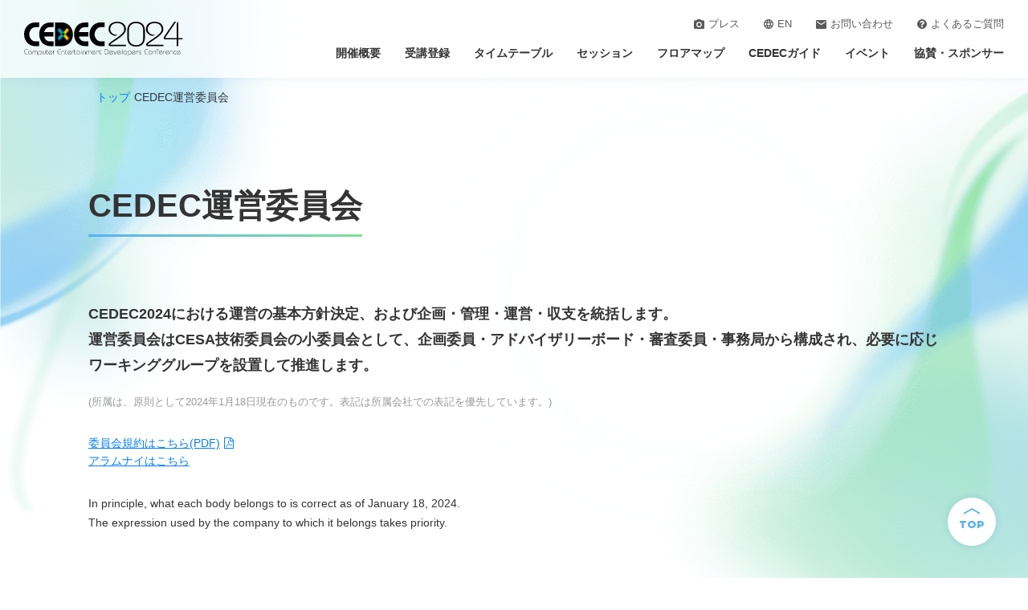

--- FILE ---
content_type: text/html; charset=UTF-8
request_url: https://cedec.cesa.or.jp/2024/committee/
body_size: 10383
content:
<!DOCTYPE html>
<html lang="ja">
    <head>
    <meta charset="UTF-8" />
    <meta name="viewport" content="width=device-width,initial-scale=1,maximum-scale=1" />
    <meta name="format-detection" content="telephone=no" />
    <title>CEDEC運営委員会 | CEDEC2024</title>
    <meta name="description" content="国内最大級のゲーム開発者向けカンファレンス CEDEC 2024公式サイト。「運営委員⼀覧」のページです。" />
    <meta property="og:title" content="CEDEC運営委員会 | CEDEC2024" />
    <meta property="og:description" content="国内最大級のゲーム開発者向けカンファレンス CEDEC 2024公式サイト。「運営委員⼀覧」のページです。" />
    <meta property="og:type" content="website" />
    <meta property="og:image" content="https://cedec.cesa.or.jp/2024/images/og_img.jpg" />
    <meta property="og:url" content="https://cedec.cesa.or.jp/2024/committee/" />
    <meta name="twitter:title" content="CEDEC運営委員会 | CEDEC2024" />
    <meta name="twitter:card" content="summary_large_image" />
    <meta name="twitter:description" content="国内最大級のゲーム開発者向けカンファレンス CEDEC 2024公式サイト。「運営委員⼀覧」のページです。" />
    <meta name="twitter:image" content="https://cedec.cesa.or.jp/2024/images/og_img.jpg" />
    <meta name="google-site-verification" content="_LTbtdRdUwx2ao-iJQNtVZjlsEqvhOwCGGulSGXQKpg" />
<link rel="shortcut icon" type="image/x-icon" href="/2024/images/common/favicon.ico">
<link rel="apple-touch-icon" sizes="180x180" href="/2024/images/common/apple-touch-icon.png">
    <link rel="stylesheet" href="/2024/css/style.css" />
    <!-- Google Tag Manager --> <script>(function(w,d,s,l,i){w[l]=w[l]||[];w[l].push({'gtm.start': new Date().getTime(),event:'gtm.js'});var f=d.getElementsByTagName(s)[0], j=d.createElement(s),dl=l!='dataLayer'?'&l='+l:'';j.async=true;j.src= 'https://www.googletagmanager.com/gtm.js?id='+i+dl;f.parentNode.insertBefore(j,f); })(window,document,'script','dataLayer','GTM-NW8W32D8');</script> <!-- End Google Tag Manager -->
</head>
<body>
  <div class="wrapper">
    <header id="data-header" class="c-header">
  <div class="c-header__inner">
    <div class="header__container">
      
      <div class="c-header__logo">
          <a href="/2024/"><img src="/2024/images/common/logo.svg" alt="CEDEC2024" width="210" class="c-header__logo-image" /></a>
    </div>

      <div class="c-header__contents">
        
        <div class="c-header__contents__wrap">
          <ul class="c-header__contents-list">
            <li class="c-header__contents-item">
              <a class="c-header__contents-title" href="/2024/press/"><img src="/2024/images/common/icon_press.svg" alt="プレス">プレス</a>
            </li>
            <li class="c-header__contents-item">
            <a class="c-header__contents-title" href="/2024/en/"><img src="/2024/images/common/icon_language.svg" alt="EN">EN</a>
            </li>
            <li class="c-header__contents-item">
              <a class="c-header__contents-title" href="/2024/inquiry/"><img src="/2024/images/common/icon_inquiry.svg" alt="お問い合わせ">お問い合わせ</a>
            </li>
            <li class="c-header__contents-item">
              <a class="c-header__contents-title" href="/2024/faq/"><img src="/2024/images/common/icon_question.svg" alt="よくあるご質問">よくあるご質問</a>
            </li>
           <!-- <li class="c-header__contents-item">
              <a class="c-header__contents-title" href="/2024/search/"><img src="/2024/images/common/icon_search.svg" alt="検索">検索</a>
            </li> -->
          </ul>


          <ul class="c-header__contents-list">
            <li class="c-header__contents-item">
              <input id="menu-01" type="checkbox" class="toggle">
              <label class="c-header__contents-title" for="menu-01">開催概要<span></span></label>
              <div class="c-header__subContents">
                <div class="c-header__subContents__wrap">
                  <p class="title__secondary -left">開催概要</p>
                  <ul class="c-header__subContents-list">
                    <li class="c-header__subContents-item">
                      <a class="c-link -button" href="/2024/outline/">イベント概要</a>
                    </li>
                  <li class="c-header__subContents-item">
                      <a class="c-link -button" href="/2024/access/">アクセス</a>
                    </li>
                    <li class="c-header__subContents-item">
                      <a class="c-link -button" href="/2024/call_for_speakers/">講演者公募のご案内</a>
                    </li>
                    <li class="c-header__subContents-item">
                      <a class="c-link -button" href="/2024/committee/">運営委員一覧</a>
                      <!-- <ul class="c-link__list -underline">
                        <li class="c-link__item"><a class="c-link" href="/2024/committee/alumni/">アラムナイ</a></li>
                      </ul> -->
                    </li>
                    <li class="c-header__subContents-item">
                      <a class="c-link -button" href="/2024/interview/">CEDEC運営委員会インタビュー</a>
                    </li>
                    <li class="c-header__subContents-item">
                      <a class="c-link -button" href="/2024/past_cedec/">過去のCEDEC一覧</a>
                      <!-- <ul class="c-link__list -underline">
                        <li class="c-link__item"><a class="c-link" href="/2024/outline/roadmap/">CEDECゲーム開発技術ロードマップ</a></li>
                        <li class="c-link__item"><a class="c-link" href="/2024/outline/enquete/">アンケート</a></li>
                      </ul> -->
                    </li>
                  </ul>
                </div>
              </div>
            </li>
            <li class="c-header__contents-item">
              <input id="menu-02" type="checkbox" class="toggle">
              <label class="c-header__contents-title" for="menu-02">受講登録<span></span></label>
              <div class="c-header__subContents">
                <div class="c-header__subContents__wrap">
                  <p class="title__secondary -left">受講登録</p>
                  <ul class="c-header__subContents-list">
                    <li class="c-header__subContents-item">
                      <a class="c-link -button" href="/2024/ticket_guide/">受講登録</a>
                    </li>
                    <li class="c-header__subContents-item">
                      <a class="c-link -button" href="/2024/ticket_guide/price/">受講パスの種類と価格</a>
                    </li>
                    <li class="c-header__subContents-item">
                      <a class="c-link -button" href="/2024/ticket_guide/period/">支払い方法・期限</a>
                    </li>
                  <!-- <li class="c-header__subContents-item">
                      <a class="c-link -button" href="/2024/ticket_guide/buy/">購入方法</a>
                      <ul class="c-link__list -underline">
                        <li class="c-link__item"><a class="c-link" href="/2024/ticket_guide/buy/personal/">個人で受講する方</a></li>
                        <li class="c-link__item"><a class="c-link" href="/2024/ticket_guide/buy/organization/">組織で受講する方</a></li>
                      </ul>
                    </li>
                    <li class="c-header__subContents-item">
                      <a class="c-link -button" href="/2024/ticket_guide/faq/">受講登録に関するFAQ</a>
                    </li> -->
                  </ul>
                </div>
              </div>
            </li>
            <li class="c-header__contents-item">
              <a class="c-header__contents-title -pointer" href="/2024/timetable/">タイムテーブル</a>
            </li>
            <li class="c-header__contents-item">
              <input id="menu-03" type="checkbox" class="toggle">
              <label class="c-header__contents-title" for="menu-03">セッション<span></span></label>
              <div class="c-header__subContents">
                <div class="c-header__subContents__wrap">
                  <p class="title__secondary -left">セッション</p>
                  <ul class="c-header__subContents-list">
                  <li class="c-header__subContents-item">
                      <a class="c-link -button" href="/2024/session/">セッション一覧</a>
                    </li>
                    <li class="c-header__subContents-item">
                      <a class="c-link -button" href="/2024/session/format/">セッション形式定義</a>
                    </li>
                    <li class="c-header__subContents-item">
                      <a class="c-link -button" href="/2024/session/field/">セッション分野定義</a>
                    </li>
                    <li class="c-header__subContents-item">
                    <a class="c-link -button" href="/2024/session/free_lives/">無料ライブ配信セッション</a>
                    </li>
                  </ul>
                </div>
              </div>
            </li>
            <li class="c-header__contents-item">
                         <input id="menu-04" type="checkbox" class="toggle">
              <label class="c-header__contents-title" for="menu-04">フロアマップ<span></span></label>
              <div class="c-header__subContents">
                <div class="c-header__subContents__wrap">
                  <p class="title__secondary -left">フロアマップ</p>
                  <ul class="c-header__subContents-list">
                              <li class="c-header__subContents-item">
                      <a class="c-link -button" href="/2024/map/">フロアマップ</a>
            </li>
                              <li class="c-header__subContents-item">
                      <a class="c-link -button" href="/2024/interactive/">インタラクティブセッション</a>
                    </li>
                    <li class="c-header__subContents-item">
                      <a class="c-link -button" href="/2024/sponsor/exhibition/">スポンサー展示</a>
                    </li>
                    <li class="c-header__subContents-item">
                      <a class="c-link -button" href="/2024/library/">CEDEC書房</a>
                    </li>
                </ul>
                </div>
              </div>
            </li>
         <li class="c-header__contents-item">
              <input id="menu-05" type="checkbox" class="toggle">
              <label class="c-header__contents-title" for="menu-05">CEDECガイド<span></span></label>
              <div class="c-header__subContents">
                <div class="c-header__subContents__wrap">
                  <p class="title__secondary -left">CEDECガイド</p>
                  <ul class="c-header__subContents-list">
                    <li class="c-header__subContents-item">
                      <a class="c-link -button" href="/2024/guide/">CEDECについて</a>
                    </li>
                    <li class="c-header__subContents-item">
                      <a class="c-link -button" href="/2024/guide/localvenue/">現地会場ガイド</a>
                    </li>
                    <li class="c-header__subContents-item">
                      <a class="c-link -button" href="/2024/guide/online/">オンライン受講ガイド</a>
                    </li>
                  <!--   <li class="c-header__subContents-item">
                      <a class="c-link -button" href="/2024/#">スポンサー企画</a>
                    </li> -->
                  </ul>
                </div>
              </div>
            </li>
             <li class="c-header__contents-item">
              <input id="menu-06" type="checkbox" class="toggle">
              <label class="c-header__contents-title" for="menu-06">イベント<span></span></label>
              <div class="c-header__subContents">
                <div class="c-header__subContents__wrap">
                  <p class="title__secondary -left">イベント</p>
                  <ul class="c-header__subContents-list">
                     <li class="c-header__subContents-item">
                      <a class="c-link -button" href="https://peracon.cesa.or.jp/" target="_blank">PERACON</a>
                    </li>
                    <li class="c-header__subContents-item">
                      <a class="c-link -button" href="/2024/event/awards/">CEDEC AWARDS</a>
                    </li>
                    <li class="c-header__subContents-item">
                      <a class="c-link -button" href="/2024/event/developer/">Developers' Night</a>
                    </li>
                    <!-- <li class="c-header__subContents-item">
                      <a class="c-link -button" href="/2024/event/reception/">Welcome Reception</a>
                    </li> -->
                  </ul>
                </div>
              </div>
            </li>
            <li class="c-header__contents-item">
              <input id="menu-07" type="checkbox" class="toggle">
              <label class="c-header__contents-title" for="menu-07">協賛・スポンサー<span></span></label>
              <div class="c-header__subContents">
                <div class="c-header__subContents__wrap">
                  <p class="title__secondary -left">協賛・スポンサー</p>
                  <ul class="c-header__subContents-list">
                    <li class="c-header__subContents-item">
                      <a class="c-link -button" href="/2024/sponsor/">協賛・スポンサープログラムのご案内</a>
                    </li>
                   <li class="c-header__subContents-item">
                      <a class="c-link -button" href="/2024/sponsor/list/">スポンサーリスト</a>
                    </li>
                  </ul>
                </div>
              </div>
            </li>
          </ul>
        </div>
      
        <div class="c-header__button -flex -align-center is-pc">
        </div>
      </div>
      <div class="c-header__spContents is-sp">
        <div class="c-header__button">
        </div>
        <div id="data-menu-btn" class="header-menu">
          <span></span>
          <span></span>
          <span></span>
        </div>
      </div>
    </div>
  </div>
</header>

    <main id="committee" class="p-sub ">
      <nav class="c-breadcrumb">
        <ol class="c-breadcrumb__list">
            <li class="c-breadcrumb__item">
                <a href="/2024/">トップ</a>
            </li>
        	

            
        	
            <li class="c-breadcrumb__item">
                CEDEC運営委員会
            </li>
        </ol>
    </nav>










 
















    
    
    

      <div class="p-container">

        <section id="p-under__mv" class="section-container">
          <div class="section_inner">
            <div class="c-under__mv">
              <div class="c-under__mv__title">
                <h1 class="title__firstly">CEDEC運営委員会</h1>
              </div>
              <div class="c-under__mv__text">
                <p class="text__firstly -wide">CEDEC2024における運営の基本方針決定、および企画・管理・運営・収支を統括します。<br>
                  運営委員会はCESA技術委員会の小委員会として、企画委員・アドバイザリーボード・審査委員・事務局から構成され、必要に応じワーキンググループを設置して推進します。<br>
                <small class="text__small">(所属は、原則として2024年1月18日現在のものです。表記は所属会社での表記を優先しています。)</small></p>
                <div class="c-under__mv__link">
                  <div>
                    <a class="c-link -pdf" href="../uploads/assets/file/terms.pdf" target="_blank">委員会規約はこちら(PDF)</a>
                  </div>
                  <div>
                    <a class="c-link" href="../committee/alumni/">アラムナイはこちら</a>
                  </div>
                </div>
                <p class="text__normal">In principle, what each body belongs to is correct as of January 18, 2024. <br>
                  The expression used by the company to which it belongs takes priority.</p>
              </div>
            </div>
          </div>
        </section>

        <section id="p-committee" class="section-container">
          <div class="section_inner">
            <div class="section-title">
              <h2 class="title__secondary -left">委員長 / 副委員長 / <br class="is-sp">CEDEC Steering Committee</h2>
            </div>
            <div class="section__contents">
              <div class="contents__item">
                <div class="c-card__list">
                  <div class="c-card__item">
                    <div class="c-card__img">
                      <img src="../images/committee/masaru_kanai.jpg" alt="金井　大 / Masaru Kanai">
                    </div>
                    <div class="c-card__text">
                      <span class="c-card__text-position">委員長 / Chairperson</span>
                      <p class="c-card__text-title">金井　大 / Masaru Kanai</p>
                      <p class="c-card__text-description">株式会社Cygames / Cygames, Inc.</p>
                    </div>
                  </div>
                  <div class="c-card__item">
                    <div class="c-card__img">
                      <img src="../images/committee/yuuki_ooi.jpg" alt="大井　勇樹 / Yuuki Ooi">
                    </div>
                    <div class="c-card__text">
                      <span class="c-card__text-position">副委員長 / Vice-Chairperson</span>
                      <p class="c-card__text-title">大井　勇樹 / Yuuki Ooi</p>
                      <p class="c-card__text-description">株式会社カプコン / CAPCOM CO., LTD.</p>
                    </div>
                  </div>
                </div>
              </div>
            </div>
          </div>
        </section>

        <section id="p-committee_2" class="section-container">
          <div class="section_inner">
            <div class="section-title">
              <h2 class="title__secondary -left">企画委員 / Planning Committee</h2>
              <p class="section-text text__secondary">より優れたセッションの実現のための公募の審査、特別セッションの企画・運営を行います。分野別にセッションプロデューサーを採用し、各分野の実務エキスパートで構成しています。</p>
            </div>
            <div class="section__contents">
              <div class="contents__item">
                <div class="c-card__list">
                  <div class="c-card__item">
                    <div class="c-card__img">
                      <img src="../images/committee/ryousuke_nishida.jpg" alt="西田　綾佑 / Ryosuke Nishida">
                    </div>
                    <div class="c-card__text">
                      <span class="c-card__text-position">エンジニアリング主担当 / Engineering Leader</span>
                      <p class="c-card__text-title">西田　綾佑 / Ryosuke Nishida</p>
                      <p class="c-card__text-description">株式会社WFS / WFS, Inc.</p>
                    </div>
                  </div>
                  <div class="c-card__item">
                    <div class="c-card__img">
                      <img src="../images/committee/kosuke_iwakura.jpg" alt="岩倉　宏介 / Kosuke Iwakura">
                    </div>
                    <div class="c-card__text">
                      <span class="c-card__text-position">エンジニアリング / Engineering</span>
                      <p class="c-card__text-title">岩倉　宏介 / Kosuke Iwakura</p>
                      <p class="c-card__text-description">株式会社コナミデジタルエンタテインメント / Konami Digital Entertainment Co., Ltd.</p>
                    </div>
                  </div>
                  <div class="c-card__item">
                    <div class="c-card__img">
                      <img src="../images/committee/hiroshi_iwasaki.jpg" alt="岩崎　浩 / Hiroshi Iwasaki">
                    </div>
                    <div class="c-card__text">
                      <span class="c-card__text-position">エンジニアリング / Engineering</span>
                      <p class="c-card__text-title">岩崎　浩 / Hiroshi Iwasaki</p>
                      <p class="c-card__text-description">株式会社スクウェア・エニックス / SQUARE ENIX CO., LTD.</p>
                    </div>
                  </div>
                  <div class="c-card__item">
                    <div class="c-card__img">
                      <img src="../images/committee/hajime_uchimura.jpg" alt="内村　創 / Hajime Uchimura">
                    </div>
                    <div class="c-card__text">
                      <span class="c-card__text-position">エンジニアリング / Engineering</span>
                      <p class="c-card__text-title">内村　創 / Hajime Uchimura</p>
                      <p class="c-card__text-description">株式会社ポリフォニー・デジタル / Polyphony Digital Inc.</p>
                    </div>
                  </div>
                  <div class="c-card__item">
                    <div class="c-card__img">
                      <img src="../images/committee/takahiro_katagiri.jpg" alt="片桐　誉裕 / Takahiro Katagiri">
                    </div>
                    <div class="c-card__text">
                      <span class="c-card__text-position">エンジニアリング / Engineering</span>
                      <p class="c-card__text-title">片桐　誉裕 / Takahiro Katagiri</p>
                      <p class="c-card__text-description">株式会社ディー・エヌ・エー / DeNA Co., Ltd.</p>
                    </div>
                  </div>
                  <div class="c-card__item">
                    <div class="c-card__img">
                      <img src="../images/committee/ryo_sato.jpg" alt="佐藤　良 / Ryo Sato">
                    </div>
                    <div class="c-card__text">
                      <span class="c-card__text-position">エンジニアリング / Engineering</span>
                      <p class="c-card__text-title">佐藤　良 / Ryo Sato</p>
                      <p class="c-card__text-description">フリーランス / Free-lance</p>
                    </div>
                  </div>
                  <div class="c-card__item">
                    <div class="c-card__img">
                      <img src="../images/committee/kazuki_nakamura.png" alt="中村　一樹 / Shin Watanabe">
                    </div>
                    <div class="c-card__text">
                      <span class="c-card__text-position">エンジニアリング / Engineering</span>
                      <p class="c-card__text-title">中村　一樹 / Kazuki Nakamura</p>
                      <p class="c-card__text-description">アマゾン ウェブ サービス ジャパン合同会社 / Amazon Web Services Japan G.K.</p>
                    </div>
                  </div>
                  <div class="c-card__item">
                    <div class="c-card__img">
                      <img src="../images/committee/shin_watanabe.jpg" alt="渡部　心 / Shin Watanabe">
                    </div>
                    <div class="c-card__text">
                      <span class="c-card__text-position">エンジニアリング / Engineering</span>
                      <p class="c-card__text-title">渡部　心 / Shin Watanabe</p>
                      <p class="c-card__text-description">株式会社ソニー・インタラクティブエンタテインメント / Sony Interactive Entertainment Inc.</p>
                    </div>
                  </div>
                  <div class="c-card__item">
                    <div class="c-card__img">
                      <img src="../images/committee/kazunori_morita.jpg" alt="森田　和則 / Kazunori Morita">
                    </div>
                    <div class="c-card__text">
                      <span class="c-card__text-position">プロダクション主担当 / Production Leader</span>
                      <p class="c-card__text-title">森田　和則 / Kazunori Morita</p>
                      <p class="c-card__text-description">フリーランス / Free-lance</p>
                    </div>
                  </div>
                  <div class="c-card__item">
                    <div class="c-card__img">
                      <img src="../images/committee/naoki_sakaue.jpg" alt="阪上　直樹 / Naoki Sakaue">
                    </div>
                    <div class="c-card__text">
                      <span class="c-card__text-position">プロダクション / Production</span>
                      <p class="c-card__text-title">阪上　直樹 / Naoki Sakaue</p>
                      <p class="c-card__text-description">株式会社セガ / SEGA Co., Ltd.</p>
                    </div>
                  </div>
                  <div class="c-card__item">
                    <div class="c-card__img">
                      <img src="../images/committee/kentaro_masuda.jpg" alt="増田　謙太郎 / Kentaro Masuda">
                    </div>
                    <div class="c-card__text">
                      <span class="c-card__text-position">プロダクション / Production</span>
                      <p class="c-card__text-title">増田　謙太郎 / Kentaro Masuda</p>
                      <p class="c-card__text-description">フリーランス / Free-lance</p>
                    </div>
                  </div>
                  <div class="c-card__item">
                    <div class="c-card__img">
                      <img src="../images/committee/ryo_fujimaki.jpg" alt="藤巻　亮 / Ryo Fujimaki">
                    </div>
                    <div class="c-card__text">
                      <span class="c-card__text-position">ビジュアルアーツ主担当 / Visual Arts Leader</span>
                      <p class="c-card__text-title">藤巻　亮 / Ryo Fujimaki</p>
                      <p class="c-card__text-description">株式会社フロム・ソフトウェア / From Software</p>
                    </div>
                  </div>
                  <div class="c-card__item">
                    <div class="c-card__img">
                      <img src="../images/committee/sayako_otagaki.jpg" alt="太田垣　沙也子 / Sayako Otagaki">
                    </div>
                    <div class="c-card__text">
                      <span class="c-card__text-position">ビジュアルアーツ / Visual Arts</span>
                      <p class="c-card__text-title">太田垣　沙也子 / Sayako Otagaki</p>
                      <p class="c-card__text-description">株式会社バンダイナムコオンライン / Bandai Namco Online Inc.</p>
                    </div>
                  </div>
                  <div class="c-card__item">
                    <div class="c-card__img">
                      <img src="../images/committee/kentaro_kawamoto.jpg" alt="河本　健太郎 / Kentaro Kawamoto">
                    </div>
                    <div class="c-card__text">
                      <span class="c-card__text-position">ビジュアルアーツ / Visual Arts</span>
                      <p class="c-card__text-title">河本　健太郎 / Kentaro Kawamoto</p>
                      <p class="c-card__text-description">株式会社バンダイナムコスタジオ / BANDAI NAMCO Studios Inc.</p>
                    </div>
                  </div>
                  <div class="c-card__item">
                    <div class="c-card__img">
                      <img src="../images/committee/fumoto_kazuhiro.jpg" alt="麓　一博 / Kazuhiro Fumoto">
                    </div>
                    <div class="c-card__text">
                      <span class="c-card__text-position">ビジュアルアーツ / Visual Arts</span>
                      <p class="c-card__text-title">麓　一博 / Kazuhiro Fumoto</p>
                      <p class="c-card__text-description">株式会社セガ / SEGA Co., Ltd.</p>
                    </div>
                  </div>
                  <div class="c-card__item">
                    <div class="c-card__img">
                      <img src="../images/committee/takumi_yamashiro.jpg" alt="山城 拓巳 / Takumi Yamashiro">
                    </div>
                    <div class="c-card__text">
                      <span class="c-card__text-position">ビジュアルアーツ / Visual Arts</span>
                      <p class="c-card__text-title">山城　拓巳 / Takumi Yamashiro</p>
                      <p class="c-card__text-description">株式会社Cygames / Cygames, Inc.</p>
                    </div>
                  </div>
                  <div class="c-card__item">
                    <div class="c-card__img">
                      <img src="../images/committee/ryo_watanabe.jpg" alt="渡辺　量 / Ryo Watanabe">
                    </div>
                    <div class="c-card__text">
                      <span class="c-card__text-position">サウンド主担当 / Audio Leader</span>
                      <p class="c-card__text-title">渡辺　量 / Ryo Watanabe</p>
                      <p class="c-card__text-description">株式会社バンダイナムコスタジオ / BANDAI NAMCO Studios Inc.</p>
                    </div>
                  </div>
                  <div class="c-card__item">
                    <div class="c-card__img">
                      <img src="../images/committee/takanori_kaneko.jpg" alt="金子　貴紀 / Takanori Kaneko">
                    </div>
                    <div class="c-card__text">
                      <span class="c-card__text-position">サウンド / Audio</span>
                      <p class="c-card__text-title">金子　貴紀 / Takanori Kaneko</p>
                      <p class="c-card__text-description">株式会社コナミデジタルエンタテインメント / Konami Digital Entertainment Co., Ltd.</p>
                    </div>
                  </div>
                  <div class="c-card__item">
                    <div class="c-card__img">
                      <img src="../images/committee/shuji_kohata.jpg" alt="木幡　周治 / Shuji Kohata">
                    </div>
                    <div class="c-card__text">
                      <span class="c-card__text-position">サウンド / Audio</span>
                      <p class="c-card__text-title">木幡　周治 / Shuji Kohata</p>
                      <p class="c-card__text-description">株式会社Prismaton / Prismaton Inc.</p>
                    </div>
                  </div>
                  <div class="c-card__item">
                    <div class="c-card__img">
                      <img src="../images/committee/jun_matsunaga.jpg" alt="松永　純 / Jun Matsunaga">
                    </div>
                    <div class="c-card__text">
                      <span class="c-card__text-position">ゲームデザイン主担当 / Game Design Leader</span>
                      <p class="c-card__text-title">松永　純 / Jun Matsunaga</p>
                      <p class="c-card__text-description">株式会社セガ / SEGA Co., Ltd.</p>
                    </div>
                  </div>
                  <div class="c-card__item">
                    <div class="c-card__img">
                      <img src="../images/committee/teruki_endo.jpg" alt="遠藤　皓貴 / Teruki Endo">
                    </div>
                    <div class="c-card__text">
                      <span class="c-card__text-position">ゲームデザイン / Game Design</span>
                      <p class="c-card__text-title">遠藤　皓貴 / Teruki Endo</p>
                      <p class="c-card__text-description">株式会社スクウェア・エニックス / SQUARE ENIX CO., LTD.</p>
                    </div>
                  </div>
                  <div class="c-card__item">
                    <div class="c-card__img">
                      <img src="../images/committee/atataka_chiku.jpg" alt="知久 温 / Atataka Chiku">
                    </div>
                    <div class="c-card__text">
                      <span class="c-card__text-position">ゲームデザイン / Game Design</span>
                      <p class="c-card__text-title">知久　温 / Atataka Chiku</p>
                      <p class="c-card__text-description">フリーランス / Free-lance</p>
                    </div>
                  </div>
                  <div class="c-card__item">
                    <div class="c-card__img">
                      <img src="../images/committee/takashi_mizuno.jpg" alt="水野　崇志 / Takashi Mizuno">
                    </div>
                    <div class="c-card__text">
                      <span class="c-card__text-position">ゲームデザイン / Game Design</span>
                      <p class="c-card__text-title">水野　崇志 / Takashi Mizuno</p>
                      <p class="c-card__text-description">株式会社アカツキゲームス / Akatsuki Games Inc.</p>
                    </div>
                  </div>
                  <div class="c-card__item">
                    <div class="c-card__img">
                      <img src="../images/committee/kentaro_suzuki.jpg" alt="鈴木　健太郎 / Kentaro Suzuki">
                    </div>
                    <div class="c-card__text">
                      <span class="c-card__text-position">ビジネス&amp;プロデュース主担当 / Business &amp; Producing Leader</span>
                      <p class="c-card__text-title">鈴木　健太郎 / Kentaro Suzuki</p>
                      <p class="c-card__text-description">株式会社ソニー・インタラクティブエンタテインメント / Sony Interactive Entertainment Inc.</p>
                    </div>
                  </div>
                  <div class="c-card__item">
                    <div class="c-card__img">
                      <img src="../images/committee/masafumi_takahashi.jpg" alt="髙橋　誠史 / Masafumi Takahashi">
                    </div>
                    <div class="c-card__text">
                      <span class="c-card__text-position">ビジネス&amp;プロデュース / Business &amp; Producing</span>
                      <p class="c-card__text-title">髙橋　誠史 / Masafumi Takahashi</p>
                      <p class="c-card__text-description">株式会社バンダイナムコスタジオ / BANDAI NAMCO Studios Inc.</p>
                    </div>
                  </div>
                  <div class="c-card__item">
                    <div class="c-card__img">
                      <img src="../images/committee/hiroyuki_tanaka.jpg" alt="田中　宏幸 / Hiroyuki Tanaka">
                    </div>
                    <div class="c-card__text">
                      <span class="c-card__text-position">ビジネス&amp;プロデュース / Business &amp; Producing</span>
                      <p class="c-card__text-title">田中　宏幸 / Hiroyuki Tanaka</p>
                      <p class="c-card__text-description">株式会社イリンクス / ilinx inc.</p>
                    </div>
                  </div>
                  <div class="c-card__item">
                    <div class="c-card__img">
                      <img src="../images/committee/mayumi_moro.jpg" alt="茂呂　真由美 / Mayumi Moro">
                    </div>
                    <div class="c-card__text">
                      <span class="c-card__text-position">ビジネス&amp;プロデュース / Business &amp; Producing</span>
                      <p class="c-card__text-title">茂呂　真由美 / Mayumi Moro</p>
                      <p class="c-card__text-description">セガサミーホールディングス株式会社 / SEGA SAMMY HOLDINGS INC.</p>
                    </div>
                  </div>
                  <div class="c-card__item">
                    <div class="c-card__img">
                      <img src="../images/committee/takuji_narumi.jpg" alt="鳴海　拓志 / Takuji Narumi">
                    </div>
                    <div class="c-card__text">
                      <span class="c-card__text-position">アカデミック・基盤技術主担当 / Fundamental Leader</span>
                      <p class="c-card__text-title">鳴海　拓志 / Takuji Narumi</p>
                      <p class="c-card__text-description">東京大学 / Tokyo University</p>
                    </div>
                  </div>
                  <div class="c-card__item">
                    <div class="c-card__img">
                      <img src="../images/committee/yuji_hatada.jpg" alt="畑田　裕二 / Yuji Hatada">
                    </div>
                    <div class="c-card__text">
                      <span class="c-card__text-position">アカデミック担当 / Academic</span>
                      <p class="c-card__text-title">畑田　裕二 / Yuji Hatada</p>
                      <p class="c-card__text-description">東京大学 / Tokyo University</p>
                    </div>
                  </div>
                  <div class="c-card__item">
                    <div class="c-card__img">
                      <img src="../images/committee/hironori_mitake.jpg" alt="三武　裕玄 / Hironori Mitake">
                    </div>
                    <div class="c-card__text">
                      <span class="c-card__text-position">アカデミック・基盤技術 / Fundamental</span>
                      <p class="c-card__text-title">三武　裕玄 / Hironori Mitake</p>
                      <p class="c-card__text-description">明治大学 / Meiji University</p>
                    </div>
                  </div>
                  <div class="c-card__item">
                    <div class="c-card__img">
                      <img src="../images/committee/koji_mikami.jpg" alt="三上　浩司 / Koji Mikami">
                    </div>
                    <div class="c-card__text">
                      <span class="c-card__text-position">アカデミック・基盤技術 / Fundamental</span>
                      <p class="c-card__text-title">三上　浩司 / Koji Mikami</p>
                      <p class="c-card__text-description">東京工科大学 / Tokyo Univesity of Technology</p>
                    </div>
                  </div>
                  <div class="c-card__item">
                    <div class="c-card__img">
                      <img src="../images/committee/julien_merceron.jpg" alt="Julien Merceron">
                    </div>
                    <div class="c-card__text">
                      <span class="c-card__text-position">海外トラック　主担当 / International</span>
                      <p class="c-card__text-title">Julien　Merceron</p>
                      <p class="c-card__text-description">BANDAI NAMCO Studios Inc.</p>
                    </div>
                  </div>
                  <div class="c-card__item">
                    <div class="c-card__img">
                      <img src="../images/committee/daisuke_arioka.jpg" alt="有岡　大介 / Daisuke Arioka">
                    </div>
                    <div class="c-card__text">
                      <span class="c-card__text-position">インタラクティブ / Interactive</span>
                      <p class="c-card__text-title">有岡　大介 / Daisuke Arioka</p>
                      <p class="c-card__text-description">株式会社タイトー / TAITO CORPORATION</p>
                    </div>
                  </div>
                  <div class="c-card__item">
                    <div class="c-card__img">
                      <img src="../images/committee/hironori_mitake.jpg" alt="三武　裕玄 / Hironori Mitake">
                    </div>
                    <div class="c-card__text">
                      <span class="c-card__text-position">インタラクティブ / Interactive</span>
                      <p class="c-card__text-title">三武　裕玄 / Hironori Mitake</p>
                      <p class="c-card__text-description">明治大学 / Meiji University</p>
                    </div>
                  </div>
                  <div class="c-card__item">
                    <div class="c-card__img">
                      <img src="../images/committee/koji_mikami.jpg" alt="三上　浩司 / Koji Mikami">
                    </div>
                    <div class="c-card__text">
                      <span class="c-card__text-position">インタラクティブ / Interactive</span>
                      <p class="c-card__text-title">三上　浩司 / Koji Mikami</p>
                      <p class="c-card__text-description">東京工科大学 / Tokyo Univesity of Technology</p>
                    </div>
                  </div>
                </div>
              </div>
            </div>
          </div>
        </section>

        <section id="p-committee3" class="section-container">
          <div class="section_inner">
            <div class="section-title">
              <h2 class="title__secondary -left">システム / System representative</h2>
              <p class="section-text text__secondary">CEDECを運営するにあたってのシステム構築、運営およびCEDECにおける発表資料などをライブラリー化して提供する、CEDEC Digital Library (略称CEDiL) の企画、運営を行います。</p>
            </div>
            <div class="section__contents">
              <div class="contents__item">
                <div class="c-card__list">
                  <div class="c-card__item">
                    <div class="c-card__img">
                      <img src="../images/committee/kazunobu_uehara.jpg" alt="植原　一充 / Kazunobu Uehara">
                    </div>
                    <div class="c-card__text">
                      <span class="c-card__text-position">システム / System representative</span>
                      <p class="c-card__text-title">植原　一充 / Kazunobu Uehara</p>
                      <p class="c-card__text-description">株式会社コナミデジタルエンタテインメント / Konami Digital Entertainment Co., Ltd.</p>
                    </div>
                  </div>
                </div>
              </div>
            </div>
          </div>
        </section>

        <section id="p-committee4" class="section-container">
          <div class="section_inner">
            <div class="section-title">
              <h2 class="title__secondary -left">スポンサー / Sponsor representative</h2>
              <p class="section-text text__secondary">コンピュータエンターテインメント開発に欠かせない要素である、商用技術を提供されているスポンサーおよび、CEDEC参加者の双方にとって、より充実したCEDECとなるよう企画・運営のサポートを行います。</p>
            </div>
            <div class="section__contents">
              <div class="contents__item">
                <div class="c-card__list">
                  <div class="c-card__item">
                    <div class="c-card__img">
                      <img src="../images/committee/mikio_fujimura.jpg" alt="藤村　幹雄 / Mikio Fujimura">
                    </div>
                    <div class="c-card__text">
                      <span class="c-card__text-position">スポンサー / Sponsor representative</span>
                      <p class="c-card__text-title">藤村　幹雄 / Mikio Fujimura</p>
                      <p class="c-card__text-description">株式会社ディー・エヌ・エー / DeNA Co., Ltd.</p>
                    </div>
                  </div>
                </div>
              </div>
            </div>
          </div>
        </section>

        <section id="p-committee5" class="section-container">
          <div class="section_inner">
            <div class="section-title">
              <h2 class="title__secondary -left">アドバイザリーボード / Advisory Board</h2>
              <p class="section-text text__secondary">委員長またはワーキンググループのメンバーの協力依頼に基づき、CEDECの運営にあたります。</p>
            </div>
            <div class="section__contents">
              <div class="contents__item">
                <div class="c-card__list">
                  <div class="c-card__item">
                    <div class="c-card__img">
                      <img src="../images/committee/takashi_imagire.jpg" alt="今給黎　隆 / Takashi Imagire">
                    </div>
                    <div class="c-card__text">
                      <span class="c-card__text-position">アドバイザリー / Advisory</span>
                      <p class="c-card__text-title">今給黎　隆 / Takashi Imagire</p>
                      <p class="c-card__text-description">東京工芸大学 / Tokyo Polytechnic University</p>
                    </div>
                  </div>
                  <div class="c-card__item">
                    <div class="c-card__img">
                      <img src="../images/committee/tomohiro_oto.png" alt="大戸　友博 / Tomohiro Oto">
                    </div>
                    <div class="c-card__text">
                      <span class="c-card__text-position">アドバイザリー / Advisory</span>
                      <p class="c-card__text-title">大戸　友博 / Tomohiro Oto</p>
                      <p class="c-card__text-description">株式会社ソニー・インタラクティブエンタテインメント / Sony Interactive Entertainment Inc.</p>
                    </div>
                  </div>                  <div class="c-card__item">
                    <div class="c-card__img">
                      <img src="../images/committee/tetsuya_kanakubo.jpg" alt="金久保　哲也 / Tetsuya Kanakubo">
                    </div>
                    <div class="c-card__text">
                      <span class="c-card__text-position">アドバイザリー / Advisory</span>
                      <p class="c-card__text-title">金久保　哲也 / Tetsuya Kanakubo</p>
                      <p class="c-card__text-description">東京工芸大学 / Tokyo Polytechnic University</p>
                    </div>
                  </div>
                  <div class="c-card__item">
                    <div class="c-card__img">
                      <img src="../images/committee/takashi_kokawa.jpg" alt="粉川　貴至 / Takashi Kokawa">
                    </div>
                    <div class="c-card__text">
                      <span class="c-card__text-position">アドバイザリー / Advisory</span>
                      <p class="c-card__text-title">粉川　貴至 / Takashi Kokawa</p>
                      <p class="c-card__text-description">株式会社セガ / SEGA Co., Ltd.</p>
                    </div>
                  </div>
                  <div class="c-card__item">
                    <div class="c-card__img">
                      <img src="../images/committee/manabu_koga.jpg" alt="古閑　学 / Manabu Koga">
                    </div>
                    <div class="c-card__text">
                      <span class="c-card__text-position">アドバイザリー / Advisory</span>
                      <p class="c-card__text-title">古閑　学 / Manabu Koga</p>
                      <p class="c-card__text-description">株式会社マホロベース / Mahorobase Inc.</p>
                    </div>
                  </div>
                  <div class="c-card__item">
                    <div class="c-card__img">
                      <img src="../images/committee/yutaka_koga.jpg" alt="古賀　豊 / Yutaka Koga">
                    </div>
                    <div class="c-card__text">
                      <span class="c-card__text-position">アドバイザリー / Advisory</span>
                      <p class="c-card__text-title">古賀　豊 / Yutaka Koga</p>
                      <p class="c-card__text-description">株式会社コーエーテクモゲームス / KOEI TECMO GAMES CO., LTD.</p>
                    </div>
                  </div>
                  <div class="c-card__item">
                    <div class="c-card__img">
                      <img src="../images/committee/yutaka_sashima.png" alt="佐島　豊 / Yutaka Sashima">
                    </div>
                    <div class="c-card__text">
                      <span class="c-card__text-position">アドバイザリー / Advisory</span>
                      <p class="c-card__text-title">佐島　豊 / Yutaka Sashima</p>
                      <p class="c-card__text-description">グリー株式会社 / GREE, Inc.</p>
                    </div>
                  </div>
                  <div class="c-card__item">
                    <div class="c-card__img">
                      <img src="../images/committee/shigenobu_nakamura.jpg" alt="中村　樹之 / Shigenobu Nakamura">
                    </div>
                    <div class="c-card__text">
                      <span class="c-card__text-position">アドバイザリー / Advisory</span>
                      <p class="c-card__text-title">中村　樹之 / Shigenobu Nakamura</p>
                      <p class="c-card__text-description">株式会社セガ / SEGA Co., Ltd.</p>
                    </div>
                  </div>
                  <div class="c-card__item">
                    <div class="c-card__img">
                      <img src="../images/committee/kentarou_nishimura.jpg" alt="西村　建太郎 / Kentarou　Nishimura">
                    </div>
                    <div class="c-card__text">
                      <span class="c-card__text-position">アドバイザリー / Advisory</span>
                      <p class="c-card__text-title">西村　建太郎 / Kentarou　Nishimura</p>
                      <p class="c-card__text-description">任天堂株式会社 / Nintendo Co., Ltd.</p>
                    </div>
                  </div>
                  <div class="c-card__item">
                    <div class="c-card__img">
                      <img src="../images/committee/takashi_hamano.jpg" alt="濱野　隆 / Takashi Hamano">
                    </div>
                    <div class="c-card__text">
                      <span class="c-card__text-position">アドバイザリー / Advisory</span>
                      <p class="c-card__text-title">濱野　隆 / Takashi Hamano</p>
                      <p class="c-card__text-description">株式会社コロプラ / COLOPL, Inc.</p>
                    </div>
                  </div>
                  <div class="c-card__item">
                    <div class="c-card__img">
                      <img src="../images/committee/kenichi_hoshino.jpg" alt="星野　健一 / Kenichi Hoshino">
                    </div>
                    <div class="c-card__text">
                      <span class="c-card__text-position">アドバイザリー / Advisory</span>
                      <p class="c-card__text-title">星野　健一 / Kenichi Hoshino</p>
                      <p class="c-card__text-description">株式会社Cygames / Cygames, Inc.</p>
                    </div>
                  </div>
                  <div class="c-card__item">
                    <div class="c-card__img">
                      <img src="../images/committee/hiroyuki_masuno.jpg" alt="増野　宏之 / Hiroyuki Masuno">
                    </div>
                    <div class="c-card__text">
                      <span class="c-card__text-position">アドバイザリー / Advisory</span>
                      <p class="c-card__text-title">増野　宏之 / Hiroyuki Masuno</p>
                      <p class="c-card__text-description">株式会社 ＣＲＩ・ミドルウェア / CRI Middleware Co., Ltd.</p>
                    </div>
                  </div>
                  <div class="c-card__item">
                    <div class="c-card__img">
                      <img src="../images/committee/kenji_matsubara.jpg" alt="松原　健二 / Kenji Matsubara">
                    </div>
                    <div class="c-card__text">
                      <span class="c-card__text-position">アドバイザリー / Advisory</span>
                      <p class="c-card__text-title">松原　健二 / Kenji Matsubara</p>
                      <p class="c-card__text-description">株式会社SNK / SNK CORPORATION</p>
                    </div>
                  </div>
                  <div class="c-card__item">
                    <div class="c-card__img">
                      <img src="../images/committee/yohei_yanase.jpg" alt="簗瀬　洋平 / Yohei Yanase">
                    </div>
                    <div class="c-card__text">
                      <span class="c-card__text-position">アドバイザリー / Advisory</span>
                      <p class="c-card__text-title">簗瀬　洋平 / Yohei Yanase</p>
                      <p class="c-card__text-description">ユニティ・テクノロジーズ・ジャパン株式会社 / Unity Technologies Japan K.K.</p>
                    </div>
                  </div>
                  <div class="c-card__item">
                    <div class="c-card__img">
                      <img src="../images/committee/makoto_yamaguchi.jpg" alt="山口　誠 / Makoto Yamaguchi">
                    </div>
                    <div class="c-card__text">
                      <span class="c-card__text-position">アドバイザリー / Advisory</span>
                      <p class="c-card__text-title">山口　誠 / Makoto Yamaguchi</p>
                      <p class="c-card__text-description">株式会社SNK / SNK CORPORATION</p>
                    </div>
                  </div>
                </div>
              </div>
            </div>
          </div>
        </section>

        <section id="p-committee6" class="section-container">
          <div class="section_inner">
            <div class="section-title">
              <h2 class="title__secondary -left">一般社団法人コンピュータエンターテインメント協会 / CESA</h2>
            </div>
            <div class="section__contents">
              <div class="contents__item">
                <div class="c-card__list">
                  <div class="c-card__item">
                    <div class="c-card__text" style="width:100%;">
                      <span class="c-card__text-position">CEDEC事務局長 / Secretary General of CEDEC</span>
                      <p class="c-card__text-title">杉浦　直哉 / Naoya Sugiura</p>
                      <p class="c-card__text-description">一般社団法人コンピュータエンターテインメント協会 / COMPUTER ENTERTAINMENT SUPPLIER'S ASSOCIATION</p>
                    </div>
                  </div>
                  <div class="c-card__item">
                    <div class="c-card__text" style="width:100%;">
                      <span class="c-card__text-position">CEDEC / Person in charge</span>
                      <p class="c-card__text-title">嘉山　智子 / Tomoko Kayama</p>
                      <p class="c-card__text-description">一般社団法人コンピュータエンターテインメント協会 / COMPUTER ENTERTAINMENT SUPPLIER'S ASSOCIATION</p>
                    </div>
                  </div>
                </div>
              </div>
            </div>
          </div>
        </section>  

      </div>

      <div class="c-scroll__top">
    <a href="#">
      <span class="arrow"></span>
      <span>TOP</span>
    </a>
</div>
    </main>

    <footer id="Footer" class="c-footer">
    <div class="c-footer__inner">
      <div class="c-footer__contents-wrap -flex">

        <div class="c-footer__logo">
          <a href="/2024/">
            <img src="/2024/images/common/logo.svg" alt="CEDEC 2024" width="300" height="60" />
          </a>
        </div>
  
        <div class="c-footer__social-link">
          <p class="text__normal -bold">公式アカウントをフォローして、最新情報をチェック！</p>
          <a href="https://twitter.com/cedec_official?ref_src=twsrc%5Etfw%7Ctwcamp%5Eembeddedtimeline%7Ctwterm%5Escreen-name%3Acedec_official%7Ctwcon%5Es1_c1" class="social-link --x" target="_blank" rel="noopener noreferrer">
            <img src="/2024/images/common/icon_x.svg" alt="X" width="40" height="40" />
          </a>
          <a href="https://note.com/cedec/" class="social-link --n" target="_blank" rel="noopener noreferrer">
            <img src="/2024/images/common/icon_n.svg" alt="note" width="40" height="40" />
          </a>
          <a href="https://www.youtube.com/@cedecyoutube5093/featured" class="social-link --youtube" target="_blank" rel="noopener noreferrer">
            <img src="/2024/images/common/icon_youtube.svg" alt="YouTube" width="40" height="40" />
          </a>
        </div>
      </div>
  
<div class="c-footer__contents-wrap">
      <ul class="c-footer__contents-list -flex">
        <li class="c-footer__contents-item">
          <a href="https://www.cesa.or.jp/compliance.html" target="_blank">倫理規定</a>
        </li>
        <li class="c-footer__contents-item">
          <a href="/2024/privacy/">個人情報保護</a>
        </li>
        <li class="c-footer__contents-item">
          <a href="/2024/specified_commercial_transactions/">特定商取引法に関する表示</a>
        </li>
        <li class="c-footer__contents-item">
          <a href="/2024/sitemap/">サイトマップ</a>
        </li>
      </ul>
    </div>
  
      <div class="c-footer__copyright">
        <img src="/2024/images/common/logo_cesa.svg" alt="CESA">
        <p>Copyright &copy;2024 CESA All rights reserved</p>
      </div>
    </div>
  </footer>
  
  </div>
  <script src="/2024/js/script.js"></script>
<!-- Google Tag Manager (noscript) -->
<noscript><iframe src="https://www.googletagmanager.com/ns.html?id=GTM-NW8W32D8"
height="0" width="0" style="display:none;visibility:hidden"></iframe></noscript>
<!-- End Google Tag Manager (noscript) -->

</body>
</html>


--- FILE ---
content_type: text/css
request_url: https://cedec.cesa.or.jp/2024/css/style.css
body_size: 40202
content:
@import"https://cdn.jsdelivr.net/npm/swiper@8/swiper-bundle.min.css";/*! normalize.css v4.1.1 | MIT License | github.com/necolas/normalize.css */html{font-family:sans-serif;-ms-text-size-adjust:100%;-webkit-text-size-adjust:100%}body{margin:0}article,aside,details,figcaption,figure,footer,header,main,menu,nav,section,summary{display:block}audio,canvas,progress,video{display:inline-block}audio:not([controls]){display:none;height:0}progress{vertical-align:baseline}template,[hidden]{display:none}a{background-color:rgba(0,0,0,0);-webkit-text-decoration-skip:objects}a:active,a:hover{outline-width:0}abbr[title]{text-decoration:underline;-webkit-text-decoration:underline dotted;text-decoration:underline dotted;border-bottom:none}b,strong{font-weight:bolder}dfn{font-style:italic}mark{color:#000;background-color:#ff0}small{font-size:80%}sub,sup{position:relative;font-size:75%;line-height:0;vertical-align:baseline}sub{bottom:-0.25em}sup{top:-0.5em}img{border-style:none}svg:not(:root){overflow:hidden}code,kbd,pre,samp{font-family:monospace,sans-serif;font-size:1em}hr{-webkit-box-sizing:content-box;box-sizing:content-box;height:0;overflow:visible}button,input,select,textarea{margin:0;font:inherit}optgroup{font-weight:bold}button,input{overflow:visible}button,select{text-transform:none}button,html [type=button],[type=reset],[type=submit]{-webkit-appearance:button}button::-moz-focus-inner,[type=button]::-moz-focus-inner,[type=reset]::-moz-focus-inner,[type=submit]::-moz-focus-inner{padding:0;border-style:none}button:-moz-focusring,[type=button]:-moz-focusring,[type=reset]:-moz-focusring,[type=submit]:-moz-focusring{outline:1px dotted ButtonText}legend{-webkit-box-sizing:border-box;box-sizing:border-box;display:table;max-width:100%;padding:0;color:inherit;white-space:normal}textarea{overflow:auto}[type=checkbox],[type=radio]{-webkit-box-sizing:border-box;box-sizing:border-box;padding:0}[type=number]::-webkit-inner-spin-button,[type=number]::-webkit-outer-spin-button{height:auto}[type=search]{-webkit-appearance:textfield;outline-offset:-2px}[type=search]::-webkit-search-cancel-button,[type=search]::-webkit-search-decoration{-webkit-appearance:none}::-webkit-input-placeholder{color:inherit;opacity:.54}::-webkit-file-upload-button{font:inherit;-webkit-appearance:button}div,h1,h2,h3,h4,h5,h6,form,ul,li,ol,dl,dt,dd,p,fieldset,pre,code,legend,blockquote,figure{padding:0;margin:0}h1,h2,h3,h4,h5,h6{font-size:12px}li{list-style:none}pre{word-wrap:break-word;white-space:pre-wrap}q{quotes:none}img{line-height:1;vertical-align:top}caption{padding:0}th,td{padding:0}fieldset{border:0}@font-face{font-family:"Chillax-Medium";src:url("../fonts/Chillax-Medium.woff2") format("woff2"),url("../fonts/Chillax-Medium.woff") format("woff"),url("../fonts/Chillax-Medium.ttf") format("truetype");font-weight:500;font-display:swap;font-style:normal}@font-face{font-family:"Chillax-Semibold";src:url("../fonts/Chillax-Semibold.woff2") format("woff2"),url("../fonts/Chillax-Semibold.woff") format("woff"),url("../fonts/Chillax-Semibold.ttf") format("truetype");font-weight:600;font-display:swap;font-style:normal}@font-face{font-family:"Chillax-Bold";src:url("../fonts/Chillax-Bold.woff2") format("woff2"),url("../fonts/Chillax-Bold.woff") format("woff"),url("../fonts/Chillax-Bold.ttf") format("truetype");font-weight:700;font-display:swap;font-style:normal}@-webkit-keyframes arrowHover{0%{right:0;width:15px}50%{right:-5px;width:20px;background-color:rgba(255,255,255,0)}100%{right:-5px;width:15px;background-color:#fff}}@keyframes arrowHover{0%{right:0;width:15px}50%{right:-5px;width:20px;background-color:rgba(255,255,255,0)}100%{right:-5px;width:15px;background-color:#fff}}@-webkit-keyframes arrowHover2{0%{right:6px}50%{right:0;border-top:solid 1px #fff;border-right:solid 1px #fff}100%{right:0;border-top:solid 1px #57b2f6;border-right:solid 1px #57b2f6}}@keyframes arrowHover2{0%{right:6px}50%{right:0;border-top:solid 1px #fff;border-right:solid 1px #fff}100%{right:0;border-top:solid 1px #57b2f6;border-right:solid 1px #57b2f6}}@-webkit-keyframes arrowHover3{0%{left:0;width:15px}50%{left:-5px;width:20px;background-color:rgba(255,255,255,0)}100%{left:-5px;width:15px;background-color:#fff}}@keyframes arrowHover3{0%{left:0;width:15px}50%{left:-5px;width:20px;background-color:rgba(255,255,255,0)}100%{left:-5px;width:15px;background-color:#fff}}@-webkit-keyframes arrowHover4{0%{left:6px}50%{left:0;border-left:solid 1px #fff;border-bottom:solid 1px #fff}100%{left:0;border-left:solid 1px #57b2f6;border-bottom:solid 1px #57b2f6}}@keyframes arrowHover4{0%{left:6px}50%{left:0;border-left:solid 1px #fff;border-bottom:solid 1px #fff}100%{left:0;border-left:solid 1px #57b2f6;border-bottom:solid 1px #57b2f6}}#p-timetable .is-table .venue__item>div .timetable-favorite{position:absolute;top:20px;right:20px;width:24px;height:24px;border-radius:50%;background-color:#bcbcbc;-webkit-transition:opacity .3s;transition:opacity .3s}#p-timetable .is-table .venue__item>div .timetable-favorite::before{content:"";position:absolute;top:0;bottom:0;left:0;right:0;margin:auto;width:14px;height:14px;background-image:url(../images/common/icon_favorite.svg)}#p-timetable .is-table .venue__item>div .timetable-favorite:hover{opacity:.7}html,body{height:100%}html{font-size:62.5%;background:#fff}body{font-size:1.4rem;position:relative;width:100%;min-height:100%;font-family:"Helvetica Neue",Helvetica,Arial,Verdana,Roboto,"ヒラギノ角ゴ Pro W3","Hiragino Kaku Gothic ProN","メイリオ",Meiryo,sans-serif;line-height:1.6;color:#343434;background:#fff}@media(max-width: 1199px){body{font-size:1.3rem}}@media(max-width: 1199px){body{overflow-x:hidden}.screen{overflow-x:hidden}}.is-show{display:inherit !important}.is-visible{visibility:visible !important}.is-hidden{visibility:hidden !important}.is-fixed{position:fixed !important}.is-absolute{position:absolute !important}.is-overflow-hidden{overflow:hidden !important}.is-disable a{cursor:default;opacity:.4}.alignLeft{text-align:left}.alignRight{text-align:right}.alignCenter{text-align:center}.left{float:left}.right{float:right}.clear{clear:both}.inline{display:inline !important}.inlineBlock{display:inline-block !important}@media(min-width: 1200px){.is-sp{display:none !important}}@media(min-width: 1200px)and (max-width: 1199px){.is-sp{display:none}}@media(max-width: 1199px){.is-pc{display:none !important}}.button.-white>a::before,.button.-white>button::before{content:"";position:absolute;top:0;right:0;bottom:0;width:15px;height:20px;margin:auto;background-color:rgba(255,255,255,0);background-image:-webkit-gradient(linear, left top, right top, from(#57B2F6), to(#7EE097));background-image:linear-gradient(90deg, #57B2F6, #7EE097);border-radius:2px;-webkit-box-shadow:0 0 5px rgba(87,178,246,.6);box-shadow:0 0 5px rgba(87,178,246,.6);background-blend-mode:lighten}.button.-white>a::after,.button.-white>button::after{content:"";display:block;position:absolute;top:0;right:6px;bottom:0;width:6px;height:6px;margin:auto;-webkit-transition:right .5s;transition:right .5s;-webkit-transform:rotate(45deg) translate(0, 0);transform:rotate(45deg) translate(0, 0);border-top:solid 1px #fff;border-right:solid 1px #fff}.button.-white>a:hover::before,.button.-white>button:hover::before{-webkit-animation-name:arrowHover;animation-name:arrowHover;-webkit-animation-duration:.5s;animation-duration:.5s;-webkit-animation-timing-function:ease;animation-timing-function:ease;-webkit-animation-iteration-count:1;animation-iteration-count:1;-webkit-animation-fill-mode:both;animation-fill-mode:both}@keyframes arrowHover{0%{right:0;width:15px}50%{right:-5px;width:20px;background-color:rgba(255,255,255,0)}100%{right:-5px;width:15px;background-color:#fff}}.button.-white>a:hover::after,.button.-white>button:hover::after{-webkit-animation-name:arrowHover2;animation-name:arrowHover2;-webkit-animation-duration:.5s;animation-duration:.5s;-webkit-animation-timing-function:ease;animation-timing-function:ease;-webkit-animation-iteration-count:1;animation-iteration-count:1;-webkit-animation-fill-mode:both;animation-fill-mode:both}@keyframes arrowHover2{0%{right:6px}50%{right:0;border-top:solid 1px #fff;border-right:solid 1px #fff}100%{right:0;border-top:solid 1px #57b2f6;border-right:solid 1px #57b2f6}}@keyframes arrowHover3{0%{left:0;width:15px}50%{left:-5px;width:20px;background-color:rgba(255,255,255,0)}100%{left:-5px;width:15px;background-color:#fff}}@keyframes arrowHover4{0%{left:6px}50%{left:0;border-left:solid 1px #fff;border-bottom:solid 1px #fff}100%{left:0;border-left:solid 1px #57b2f6;border-bottom:solid 1px #57b2f6}}.c-button__area{margin-top:40px;text-align:center}@media(max-width: 1199px){.c-button__area{margin-top:30px}}.c-button__area small{display:block;margin-top:15px;color:#9a9a9a}@media(max-width: 1199px){.c-button__area small{font-size:12px}}.c-button__area.-flex{margin-bottom:40px;gap:30px}.c-button__area.-flex>.-col3{-ms-flex-preferred-size:calc(33.3333333333% - 20px);flex-basis:calc(33.3333333333% - 20px)}.c-button__area.-flex>.-col4{-ms-flex-preferred-size:calc(25% - 22.5px);flex-basis:calc(25% - 22.5px)}.c-button__area.-flex.-center{-webkit-box-pack:center;-ms-flex-pack:center;justify-content:center;margin-bottom:0}.c-button__area.-flex.-center>.button{-ms-flex-preferred-size:auto;flex-basis:auto}.c-button__area.-flex.-right{-webkit-box-pack:end;-ms-flex-pack:end;justify-content:flex-end;margin-bottom:0}.c-button__area.-flex.-right>.button{-ms-flex-preferred-size:auto;flex-basis:auto}.c-button__area.-left .button a,.c-button__area.-left .button button{margin-right:auto}.c-button__area.-center .button a,.c-button__area.-center .button button{margin-left:auto;margin-right:auto}.c-button__area.-right .button a,.c-button__area.-right .button button{margin-left:auto}.button>a{display:-webkit-box;display:-ms-flexbox;display:flex;-webkit-box-pack:center;-ms-flex-pack:center;justify-content:center;-webkit-box-align:center;-ms-flex-align:center;align-items:center;position:relative;width:-webkit-fit-content;width:-moz-fit-content;width:fit-content;padding:15px 50px 15px 15px;color:#fff;-webkit-transition:opacity .3s;transition:opacity .3s;font-size:15px;font-weight:bold;border-radius:6px;text-shadow:0 0 4px rgba(3,39,82,.2);-webkit-box-shadow:0 0 5px rgba(87,178,246,.6);box-shadow:0 0 5px rgba(87,178,246,.6);background-image:linear-gradient(135deg, #7EE097, #57B2F6 50%, #57B2F6 50%, #7EE097);background-position:100% 0;background-size:200% 100%;-webkit-animation-name:buttonUnHover;animation-name:buttonUnHover;-webkit-animation-duration:.3s;animation-duration:.3s;-webkit-animation-iteration-count:1;animation-iteration-count:1;-webkit-animation-fill-mode:both;animation-fill-mode:both;-webkit-animation-timing-function:ease;animation-timing-function:ease;cursor:pointer}@-webkit-keyframes buttonUnHover{0%{background-position:0 0}100%{background-position:100% 0}}@keyframes buttonUnHover{0%{background-position:0 0}100%{background-position:100% 0}}.button>a::before{content:"";display:block;position:absolute;top:46%;right:25px;width:10px;height:10px;-webkit-transition:right .5s;transition:right .5s;-webkit-transform:rotate(45deg) translate(0, -50%);transform:rotate(45deg) translate(0, -50%);border-top:solid 2px #fff;border-right:solid 2px #fff}.button>a:hover{opacity:1;-webkit-animation-name:buttonHover;animation-name:buttonHover;-webkit-animation-duration:.3s;animation-duration:.3s;-webkit-animation-iteration-count:1;animation-iteration-count:1;-webkit-animation-fill-mode:both;animation-fill-mode:both;-webkit-animation-timing-function:ease;animation-timing-function:ease}@-webkit-keyframes buttonHover{0%{background-position:100% 0}100%{background-position:0 0}}@keyframes buttonHover{0%{background-position:100% 0}100%{background-position:0 0}}.button>a:hover::before{right:20px}.button>button{display:-webkit-box;display:-ms-flexbox;display:flex;-webkit-box-pack:center;-ms-flex-pack:center;justify-content:center;-webkit-box-align:center;-ms-flex-align:center;align-items:center;position:relative;width:-webkit-fit-content;width:-moz-fit-content;width:fit-content;min-width:120px;margin-left:auto;padding:15px;cursor:pointer;color:#fff;background-image:linear-gradient(135deg, #7EE097, #57B2F6 50%, #57B2F6 50%, #7EE097);background-position:100% 0;background-size:200% 100%;-webkit-transition:opacity .3s;transition:opacity .3s;-webkit-animation-name:buttonUnHover;animation-name:buttonUnHover;-webkit-animation-duration:.3s;animation-duration:.3s;-webkit-animation-timing-function:ease;animation-timing-function:ease;-webkit-animation-iteration-count:1;animation-iteration-count:1;font-size:15px;font-weight:bold;border:none;border-radius:6px;-webkit-box-shadow:0 0 5px rgba(87,178,246,.6);box-shadow:0 0 5px rgba(87,178,246,.6);text-shadow:0 0 4px rgba(3,39,82,.2);-webkit-animation-fill-mode:both;animation-fill-mode:both}@keyframes buttonUnHover{0%{background-position:0 0}100%{background-position:100% 0}}.button>button:hover{-webkit-animation-name:buttonHover;animation-name:buttonHover;-webkit-animation-duration:.3s;animation-duration:.3s;-webkit-animation-timing-function:ease;animation-timing-function:ease;-webkit-animation-iteration-count:1;animation-iteration-count:1;opacity:1;-webkit-animation-fill-mode:both;animation-fill-mode:both}@keyframes buttonHover{0%{background-position:100% 0}100%{background-position:0 0}}.button.-wide>a{width:100%;-webkit-animation-name:none;animation-name:none}@media(max-width: 1199px){.button.-wide>a{padding:25px;font-size:16px}}.button.-wide>a::before{content:"";position:absolute;top:0;bottom:0;margin:auto;right:20px;width:15px;height:20px;border-radius:2px;-webkit-box-shadow:0 0 5px rgba(87,178,246,.6);box-shadow:0 0 5px rgba(87,178,246,.6);background-color:#fff;-webkit-transform:none;transform:none;border-top:none;border-right:none}.button.-wide>a::after{content:"";display:block;position:absolute;top:0;bottom:0;margin:auto;right:26px;width:6px;height:6px;-webkit-transition:right .5s;transition:right .5s;-webkit-transform:rotate(45deg) translate(0, 0);transform:rotate(45deg) translate(0, 0);border-top:solid 1px #57b2f6;border-right:solid 1px #57b2f6}.button.-wide>a:hover::before{-webkit-animation-name:arrowWhiteHover;animation-name:arrowWhiteHover;-webkit-animation-duration:.5s;animation-duration:.5s;-webkit-animation-timing-function:ease;animation-timing-function:ease;-webkit-animation-iteration-count:1;animation-iteration-count:1;-webkit-animation-fill-mode:both;animation-fill-mode:both}@-webkit-keyframes arrowWhiteHover{0%{right:20px;width:15px}50%{right:15px;width:20px}100%{right:15px;width:15px}}@keyframes arrowWhiteHover{0%{right:20px;width:15px}50%{right:15px;width:20px}100%{right:15px;width:15px}}.button.-wide>a:hover::after{-webkit-animation-name:arrowWhiteHover2;animation-name:arrowWhiteHover2;-webkit-animation-duration:.5s;animation-duration:.5s;-webkit-animation-timing-function:ease;animation-timing-function:ease;-webkit-animation-iteration-count:1;animation-iteration-count:1;-webkit-animation-fill-mode:both;animation-fill-mode:both}@-webkit-keyframes arrowWhiteHover2{0%{right:26px}50%{right:20px}100%{right:20px}}@keyframes arrowWhiteHover2{0%{right:26px}50%{right:20px}100%{right:20px}}.button.-wide:has(+.-wide) a{background-image:-webkit-gradient(linear, left top, right top, from(#6CCBC3), color-stop(50%, #7EE097), color-stop(50%, #57B2F6), to(#6CCBC3));background-image:linear-gradient(90deg, #6CCBC3, #7EE097 50%, #57B2F6 50%, #6CCBC3);background-size:200% 100%;-webkit-animation-name:buttonUnHover2;animation-name:buttonUnHover2;-webkit-animation-duration:.5s;animation-duration:.5s;-webkit-animation-iteration-count:1;animation-iteration-count:1;-webkit-animation-fill-mode:both;animation-fill-mode:both;-webkit-animation-timing-function:ease;animation-timing-function:ease}@-webkit-keyframes buttonUnHover2{0%{background-position:200% 0}100%{background-position:100% 0}}@keyframes buttonUnHover2{0%{background-position:200% 0}100%{background-position:100% 0}}.button.-wide:has(+.-wide) a:hover{-webkit-animation-name:buttonHover2;animation-name:buttonHover2;-webkit-animation-duration:.5s;animation-duration:.5s;-webkit-animation-iteration-count:1;animation-iteration-count:1;-webkit-animation-fill-mode:both;animation-fill-mode:both;-webkit-animation-timing-function:ease;animation-timing-function:ease}@-webkit-keyframes buttonHover2{0%{background-position:100% 0}100%{background-position:200% 0}}@keyframes buttonHover2{0%{background-position:100% 0}100%{background-position:200% 0}}.button.-wide+.-wide>a{background-image:-webkit-gradient(linear, left top, right top, from(#7EE097), color-stop(50%, #6CCBC3), color-stop(50%, #6CCBC3), to(#7EE097));background-image:linear-gradient(90deg, #7EE097, #6CCBC3 50%, #6CCBC3 50%, #7EE097);background-size:200% 100%;-webkit-animation-name:buttonUnHover2;animation-name:buttonUnHover2;-webkit-animation-duration:.5s;animation-duration:.5s;-webkit-animation-iteration-count:1;animation-iteration-count:1;-webkit-animation-fill-mode:both;animation-fill-mode:both;-webkit-animation-timing-function:ease;animation-timing-function:ease}.button.-wide+.-wide>a:hover{-webkit-animation-name:buttonHover2;animation-name:buttonHover2;-webkit-animation-duration:.5s;animation-duration:.5s;-webkit-animation-iteration-count:1;animation-iteration-count:1;-webkit-animation-fill-mode:both;animation-fill-mode:both;-webkit-animation-timing-function:ease;animation-timing-function:ease}.button.-wide2>a,.button.-wide2>button{display:-webkit-box;display:-ms-flexbox;display:flex;-webkit-box-pack:center;-ms-flex-pack:center;justify-content:center;-webkit-box-align:center;-ms-flex-align:center;align-items:center;position:relative;width:100%;padding:15px 50px 15px 15px;color:#fff;background-image:linear-gradient(135deg, #7EE097, #57B2F6 50%, #57B2F6 50%, #7EE097);background-position:100% 0;background-size:200% 100%;-webkit-transition:opacity .3s;transition:opacity .3s;-webkit-animation-name:buttonUnHover;animation-name:buttonUnHover;-webkit-animation-duration:.3s;animation-duration:.3s;-webkit-animation-timing-function:ease;animation-timing-function:ease;-webkit-animation-iteration-count:1;animation-iteration-count:1;font-size:15px;font-weight:bold;cursor:pointer;border-radius:6px;-webkit-box-shadow:0 0 5px rgba(87,178,246,.6);box-shadow:0 0 5px rgba(87,178,246,.6);text-shadow:0 0 4px rgba(3,39,82,.2);-webkit-animation-fill-mode:both;animation-fill-mode:both;border:none}@media(max-width: 1199px){.button.-wide2>a,.button.-wide2>button{padding:25px 42px;font-size:16px}}.button.-wide2>a::before,.button.-wide2>button::before{content:"";position:absolute;top:0;bottom:0;margin:auto;right:20px;width:15px;height:20px;border-radius:2px;-webkit-box-shadow:0 0 5px rgba(87,178,246,.6);box-shadow:0 0 5px rgba(87,178,246,.6);background-color:#fff;-webkit-transform:none;transform:none;border-top:none;border-right:none}.button.-wide2>a::after,.button.-wide2>button::after{content:"";display:block;position:absolute;top:0;bottom:0;margin:auto;right:26px;width:6px;height:6px;-webkit-transition:right .5s;transition:right .5s;-webkit-transform:rotate(45deg) translate(0, 0);transform:rotate(45deg) translate(0, 0);border-top:solid 1px #57b2f6;border-right:solid 1px #57b2f6}.button.-wide2>a:hover::before,.button.-wide2>button:hover::before{-webkit-animation-name:arrowWhiteHover;animation-name:arrowWhiteHover;-webkit-animation-duration:.5s;animation-duration:.5s;-webkit-animation-timing-function:ease;animation-timing-function:ease;-webkit-animation-iteration-count:1;animation-iteration-count:1;-webkit-animation-fill-mode:both;animation-fill-mode:both}@keyframes arrowWhiteHover{0%{right:20px;width:15px}50%{right:15px;width:20px}100%{right:15px;width:15px}}.button.-wide2>a:hover::after,.button.-wide2>button:hover::after{-webkit-animation-name:arrowWhiteHover2;animation-name:arrowWhiteHover2;-webkit-animation-duration:.5s;animation-duration:.5s;-webkit-animation-timing-function:ease;animation-timing-function:ease;-webkit-animation-iteration-count:1;animation-iteration-count:1;-webkit-animation-fill-mode:both;animation-fill-mode:both}@keyframes arrowWhiteHover2{0%{right:26px}50%{right:20px}100%{right:20px}}.button.-disable>a{background-color:#999;background-image:none;pointer-events:none;-webkit-box-shadow:none;box-shadow:none}.button.-login>a{padding:15px 15px 15px 40px}@media(max-width: 1199px){.button.-login>a{padding:10px 10px 10px 32px}}.button.-login>a::before{position:absolute;top:0;right:auto;bottom:0;left:15px;width:18px;height:18px;margin:auto;background-image:url(../images/common/icon_account-white.svg);-webkit-transform:none;transform:none;border-top:none;border-right:none}@media(max-width: 1199px){.button.-login>a::before{left:8px}}.button.-pass>a{display:-webkit-box;display:-ms-flexbox;display:flex;-webkit-box-align:center;-ms-flex-align:center;align-items:center;padding:15px 30px;border:solid 1px #fff}.button.-pass>a::before{position:static;left:15px;width:25px;height:20px;margin-right:5px;background-image:url(../images/common/icon_pass-white.svg);-webkit-transform:none;transform:none;border-top:none;border-right:none}@media(max-width: 1199px){.button.-pass>a::before{left:8px}}.button.-pass>button::before{content:"";display:inline-block;width:14px;height:12px;margin-right:5px;background-image:url(../images/common/icon_check-w.svg)}.button.-pass>button .restTicket{margin-left:5px}.button.-pass>button .restTicket::before{content:"残り"}.button.-pass>button .restTicket::after{content:"枚"}.button.-anchorLink>a{-webkit-box-pack:start;-ms-flex-pack:start;justify-content:flex-start;position:relative;width:100%;max-width:none;height:auto;padding:15px 40px 15px 10px;color:#000;background-color:#fff;background-image:none;font-size:14px;font-weight:bold;text-align:left;border-radius:8px;-webkit-box-shadow:0 0 10px rgba(0,97,149,.1019607843);box-shadow:0 0 10px rgba(0,97,149,.1019607843);text-shadow:none}.button.-anchorLink>a::before{content:"";position:absolute;top:0;right:10px;bottom:0;width:22px;height:22px;margin:auto;background-image:url(../images/common/btn_anchor.svg);-webkit-transform:none;transform:none;pointer-events:none;border-top:none;border-right:none;-webkit-box-shadow:0 0 5px rgba(87,178,246,.6);box-shadow:0 0 5px rgba(87,178,246,.6)}.button.-anchorLink>a:hover{opacity:.7}.button.-white>a,.button.-white>button{padding-right:55px;width:-webkit-fit-content;width:-moz-fit-content;width:fit-content;-webkit-animation-name:none;animation-name:none;background-image:none;background-color:#fff;color:#343434;text-shadow:none}@media(max-width: 1199px){.button.-white>a,.button.-white>button{width:100%;padding:15px 55px}}.button.-white>a::before,.button.-white>button::before{-webkit-transform:none;transform:none;border-top:0;border-right:0;margin-right:20px}.button.-white>a::after,.button.-white>button::after{margin-right:20px}.button.-white>a:hover,.button.-white>button:hover{opacity:1}.button.-white>a img,.button.-white>button img{width:12px;height:12px;margin-left:5px}.button.-white.is-active>a,.button.-white.is-active>button{background-color:#57b2f6;color:#fff}.button.-white.is-active>a::before,.button.-white.is-active>button::before{content:"";position:absolute;top:0;bottom:0;margin:auto;right:20px;width:15px;height:20px;border-radius:2px;-webkit-box-shadow:0 0 5px rgba(87,178,246,.6);box-shadow:0 0 5px rgba(87,178,246,.6);background-color:#fff;-webkit-transform:none;transform:none;border-top:none;border-right:none}.button.-white.is-active>a::after,.button.-white.is-active>button::after{content:"";display:block;position:absolute;top:0;bottom:0;margin:auto;right:26px;width:6px;height:6px;-webkit-transition:right .5s;transition:right .5s;-webkit-transform:rotate(45deg) translate(0, 0);transform:rotate(45deg) translate(0, 0);border-top:solid 1px #57b2f6;border-right:solid 1px #57b2f6}.button.-white.is-active>a:hover::before,.button.-white.is-active>button:hover::before{-webkit-animation-name:arrowWhiteHover;animation-name:arrowWhiteHover;-webkit-animation-duration:.5s;animation-duration:.5s;-webkit-animation-timing-function:ease;animation-timing-function:ease;-webkit-animation-iteration-count:1;animation-iteration-count:1;-webkit-animation-fill-mode:both;animation-fill-mode:both}@keyframes arrowWhiteHover{0%{right:20px;width:15px}50%{right:15px;width:20px}100%{right:15px;width:15px}}.button.-white.is-active>a:hover::after,.button.-white.is-active>button:hover::after{-webkit-animation-name:arrowWhiteHover2;animation-name:arrowWhiteHover2;-webkit-animation-duration:.5s;animation-duration:.5s;-webkit-animation-timing-function:ease;animation-timing-function:ease;-webkit-animation-iteration-count:1;animation-iteration-count:1;-webkit-animation-fill-mode:both;animation-fill-mode:both}@keyframes arrowWhiteHover2{0%{right:26px}50%{right:20px}100%{right:20px}}.button.-white2>a,.button.-white2>button{width:-webkit-fit-content;width:-moz-fit-content;width:fit-content;padding:15px;-webkit-animation-name:none;animation-name:none;background-image:none;background-color:#fff;color:#57b2f6;text-shadow:none}@media(max-width: 1199px){.button.-white2>a,.button.-white2>button{min-width:100px}}.button.-white2>a::before,.button.-white2>a::after,.button.-white2>button::before,.button.-white2>button::after{content:none}.button.-white2>a{padding:15px 30px 15px 15px}.button.-white2>a:hover::before{right:20px}.button.-white2>a::before{content:"";display:block;position:absolute;top:46%;right:25px;width:10px;height:10px;-webkit-transition:right .5s;transition:right .5s;-webkit-transform:rotate(45deg) translate(0, -50%);transform:rotate(45deg) translate(0, -50%);border-top:solid 2px #57b2f6;border-right:solid 2px #57b2f6}.button.-stream,.button.-timeshift{display:none;-webkit-box-align:center;-ms-flex-align:center;align-items:center;position:relative;z-index:1;height:34px}.button.-stream>button,.button.-timeshift>button{position:relative;height:100%;padding:10px 25px;margin-left:0;font-size:12px;text-shadow:none;-webkit-box-shadow:none;box-shadow:none;background-image:none;background-color:#fff;border:1px solid;line-height:12px}@media(max-width: 1199px){.button.-stream>button,.button.-timeshift>button{font-size:10px}}.button.-stream>button::before,.button.-stream>button::after,.button.-timeshift>button::before,.button.-timeshift>button::after{content:"";position:absolute;top:50%;-webkit-transform:translateY(-50%);transform:translateY(-50%);display:inline-block;-webkit-mask-size:contain;mask-size:contain;-webkit-mask-repeat:no-repeat;mask-repeat:no-repeat}.button.-stream>button::before,.button.-timeshift>button::before{width:14px;height:14px;left:7px;right:auto;-webkit-mask-image:url("../images/timetable/icon_streaming_play.svg");mask-image:url("../images/timetable/icon_streaming_play.svg")}.button.-stream>button::after,.button.-timeshift>button::after{width:8px;height:8px;right:10px;-webkit-mask-image:url("../images/timetable/icon_open_external_link.svg");mask-image:url("../images/timetable/icon_open_external_link.svg")}.button.-stream.is-check.is-active,.button.-timeshift.is-check.is-active{display:-webkit-box !important;display:-ms-flexbox !important;display:flex !important}.button.-stream.is-disabled,.button.-timeshift.is-disabled{display:none !important}.button.-stream>button{width:auto;color:#d10c0c;border-color:#d10c0c}.button.-stream>button::before,.button.-stream>button::after{background-color:#d10c0c}@media(min-width: 1200px){.button.-stream>button:hover{opacity:.7}}.button.-timeshift>button{width:auto;color:#0080ff;border-color:#0080ff}.button.-timeshift>button::before,.button.-timeshift>button::after{background-color:#0080ff}@media(min-width: 1200px){.button.-timeshift>button:hover{opacity:.7}}.button.is-success>a{padding:15px 25px 15px 40px;background-color:#f2f2f2;pointer-events:none}.button.is-success>a::before{right:auto;left:0;width:14px;height:14px;margin-right:0;margin-left:20px;background-image:url(../images/common/icon_check.svg);background-size:cover;-webkit-box-shadow:none;box-shadow:none}.button.is-success>a::after{content:none}.button.is-success>a:hover::before{-webkit-animation:none;animation:none}.button.-org_delete>button{display:-webkit-box;display:-ms-flexbox;display:flex;-webkit-box-align:center;-ms-flex-align:center;align-items:center;padding:5px;color:#d10c0c;background-color:#fff;background-image:none;font-size:14px;font-weight:normal;border:solid 1px #bcbcbc;-webkit-box-shadow:none;box-shadow:none;text-shadow:none}.button.-org_delete>button::before{content:"";display:inline-block;width:17px;height:14px;margin-right:5px;background-image:url(../images/common/icon_delete.svg);background-size:cover}.button.is-disabled>button{color:#fff;background-color:#bcbcbc;background-image:none;-webkit-box-shadow:none;box-shadow:none;text-shadow:none;pointer-events:none}.buttonBack>a,.buttonBack>button{display:-webkit-box;display:-ms-flexbox;display:flex;-webkit-box-pack:center;-ms-flex-pack:center;justify-content:center;-webkit-box-align:center;-ms-flex-align:center;align-items:center;position:relative;width:-webkit-fit-content;width:-moz-fit-content;width:fit-content;padding:15px 15px 15px 50px;color:#57b2f6;background-color:#fff;-webkit-transition:opacity .3s;transition:opacity .3s;font-size:15px;font-weight:bold;border:none;border-radius:6px;-webkit-box-shadow:0 0 6px rgba(87,178,246,.6);box-shadow:0 0 6px rgba(87,178,246,.6);cursor:pointer}.buttonBack>a::before,.buttonBack>button::before{content:"";display:block;position:absolute;top:46%;left:15px;width:10px;height:10px;-webkit-transition:left .5s;transition:left .5s;-webkit-transform:rotate(45deg) translate(0, -50%);transform:rotate(45deg) translate(0, -50%);border-bottom:solid 2px #57b2f6;border-left:solid 2px #57b2f6}.buttonBack>a:hover,.buttonBack>button:hover{opacity:1}.buttonBack>a:hover::before,.buttonBack>button:hover::before{left:20px}.button__filter{-webkit-box-pack:center;-ms-flex-pack:center;justify-content:center;width:150px;height:50px;padding:0;cursor:pointer;-webkit-transition:opacity .3s;transition:opacity .3s;font-size:16px;line-height:16px;border:solid 1px #fff;border-radius:3px}.button__filter:hover{opacity:.7}.button__filter.-confirm{color:#6a7a85;background-color:#fff}.c-mypage-link.-flex,.c-organization-link.-flex{margin-bottom:60px}.c-mypage-link.-flex .button.-white,.c-organization-link.-flex .button.-white{-ms-flex-preferred-size:calc(25% - 22.5px);flex-basis:calc(25% - 22.5px)}.c-mypage-link.-flex .button.-white>a,.c-organization-link.-flex .button.-white>a{-webkit-box-pack:start;-ms-flex-pack:start;justify-content:flex-start;width:100%;min-height:58px;font-size:14px;text-align:left}@media(max-width: 1199px){.c-mypage-link.-flex .button.-white>a,.c-organization-link.-flex .button.-white>a{min-height:none;padding:20px}}.c-ticketguide-link.-flex,.c-guide-link.-flex{margin-bottom:60px}.c-ticketguide-link.-flex .button.-white,.c-guide-link.-flex .button.-white{-ms-flex-preferred-size:calc(33.3333333333% - 22.5px);flex-basis:calc(33.3333333333% - 22.5px)}.c-ticketguide-link.-flex .button.-white>a,.c-guide-link.-flex .button.-white>a{-webkit-box-pack:start;-ms-flex-pack:start;justify-content:flex-start;width:100%;min-height:58px;font-size:14px;text-align:left}@media(max-width: 1199px){.c-ticketguide-link.-flex .button.-white>a,.c-guide-link.-flex .button.-white>a{min-height:none;padding:15px 40px 15px 20px}}.c-mypage-link.-flex{margin-bottom:40px}.pass-commonLink .button>a{-webkit-box-pack:start;-ms-flex-pack:start;justify-content:flex-start;min-width:250px}@media(max-width: 1199px){.pass-commonLink .button>a{min-width:200px;padding:15px 40px 15px 20px}}.c-guide-link.-flex .button.-white{-ms-flex-preferred-size:33.3333333333%;flex-basis:33.3333333333%}.c-guide-link.-flex .button.-white>a{-webkit-box-orient:vertical;-webkit-box-direction:normal;-ms-flex-direction:column;flex-direction:column;-webkit-box-align:start;-ms-flex-align:start;align-items:flex-start;height:100%;text-align:left}.c-guide-link.-flex .button.-white .text__secondary{margin-bottom:10px}.c-guide-link.-flex .button.-white .text__normal{font-size:13px;font-weight:normal;line-height:1.25}.c-mypage-link .button>a,.c-organization-link .button>a{padding:0 15px}.c-mypage-link .button>a::before,.c-organization-link .button>a::before{display:inline-block;position:static;width:32px;height:32px;margin-right:10px;margin-left:0;background-color:unset;-webkit-animation:none;animation:none;border-top:none;border-right:none;border-radius:0;-webkit-box-shadow:none;box-shadow:none;-webkit-transform:none;transform:none}.c-mypage-link .button>a::after,.c-organization-link .button>a::after{content:none}.c-mypage-link .button>a:hover::before,.c-mypage-link .button>a:hover::after,.c-organization-link .button>a:hover::before,.c-organization-link .button>a:hover::after{-webkit-animation:none;animation:none}.c-mypage-link .button.is-active>a::before,.c-organization-link .button.is-active>a::before{display:inline-block;position:static;width:32px;height:32px;margin-right:10px;margin-left:0;background-color:unset;-webkit-animation:none;animation:none;border-top:none;border-right:none;border-radius:0;-webkit-box-shadow:none;box-shadow:none}.c-mypage-link .button.is-active>a::after,.c-organization-link .button.is-active>a::after{content:none}.c-mypage-link .button.is-active>a:hover::before,.c-mypage-link .button.is-active>a:hover::after,.c-organization-link .button.is-active>a:hover::before,.c-organization-link .button.is-active>a:hover::after{-webkit-animation:none;animation:none}.c-mypage-link .button:first-of-type>a::before{background-image:url(../images/mypage/icon_top.svg)}.c-mypage-link .button:nth-of-type(2)>a::before{background-image:url(../images/mypage/icon_buy.svg)}.c-mypage-link .button:nth-of-type(3)>a::before{background-image:url(../images/mypage/icon_favorite.svg)}.c-mypage-link .button:nth-of-type(4)>a::before{background-image:url(../images/mypage/icon_edit.svg)}.c-mypage-link .button:nth-of-type(5)>a::before{background-image:url(../images/mypage/icon_survey.svg)}.c-mypage-link .button:last-of-type>a::before{background-image:url(../images/mypage/icon_delete.svg)}.c-mypage-link .button.is-active:first-of-type>a::before{background-image:url(../images/mypage/icon_top-white.svg)}.c-mypage-link .button.is-active:nth-of-type(2)>a::before{background-image:url(../images/mypage/icon_buy-white.svg)}.c-mypage-link .button.is-active:nth-of-type(3)>a::before{background-image:url(../images/mypage/icon_favorite-white.svg)}.c-mypage-link .button.is-active:nth-of-type(4)>a::before{background-image:url(../images/mypage/icon_edit-white.svg)}.c-mypage-link .button.is-active:nth-of-type(5)>a::before{background-image:url(../images/mypage/icon_survey-white.svg)}.c-mypage-link .button.is-active:last-of-type>a::before{background-image:url(../images/mypage/icon_delete-white.svg)}.c-organization-link .button:first-of-type>a::before{background-image:url(../images/mypage/icon_top.svg)}.c-organization-link .button:nth-of-type(2)>a::before{background-image:url(../images/mypage/icon_buy.svg)}.c-organization-link .button:nth-of-type(3)>a::before{background-image:url(../images/mypage/icon_member.svg)}.c-organization-link .button:nth-of-type(4)>a::before{background-image:url(../images/mypage/icon_add.svg)}.c-organization-link .button:nth-of-type(5)>a::before{background-image:url(../images/mypage/icon_change.svg)}.c-organization-link .button:last-of-type>a::before{background-image:url(../images/mypage/icon_delete.svg)}.c-organization-link .button.is-active:first-of-type>a::before{background-image:url(../images/mypage/icon_top-white.svg)}.c-organization-link .button.is-active:nth-of-type(2)>a::before{background-image:url(../images/mypage/icon_buy-white.svg)}.c-organization-link .button.is-active:nth-of-type(3)>a::before{background-image:url(../images/mypage/icon_member-white.svg)}.c-organization-link .button.is-active:nth-of-type(4)>a::before{background-image:url(../images/mypage/icon_add-white.svg)}.c-organization-link .button.is-active:nth-of-type(5)>a::before{background-image:url(../images/mypage/icon_change-white.svg)}.c-organization-link .button.is-active:last-of-type>a::before{background-image:url(../images/mypage/icon_delete-white.svg)}.modal{visibility:hidden;position:fixed;top:0;right:0;bottom:0;left:0;z-index:100;background-color:rgba(0,0,0,0);-webkit-transition-duration:.3s;transition-duration:.3s;-webkit-transition-property:opacity visibility;transition-property:opacity visibility}.modal_inner{-webkit-box-sizing:border-box;box-sizing:border-box;-webkit-transition:all .3s;transition:all .3s;opacity:0}.modal_inner::before,.modal_inner::after{content:"";position:absolute;top:-20px;right:10px;width:1px;height:40px;pointer-events:none;background:#fff}.modal_inner::before{-webkit-transform:translate(-50%, -50%) rotate(45deg);transform:translate(-50%, -50%) rotate(45deg)}.modal_inner::after{-webkit-transform:translate(-50%, -50%) rotate(-45deg);transform:translate(-50%, -50%) rotate(-45deg)}.modal .modal_inner.is-hide{display:none}.modal.is-show{visibility:visible;background-color:rgba(0,0,0,.7);-webkit-backdrop-filter:blur(8px);backdrop-filter:blur(8px)}.modal.is-show .modal_inner.is-show{opacity:1;visibility:visible;-webkit-transform:scale(1);transform:scale(1)}.modal_bg{position:fixed;top:0;left:0;z-index:-1;width:100vw;height:100dvh;cursor:pointer}[data-modal=page-call_for_speakers]{display:-webkit-box;display:-ms-flexbox;display:flex;-webkit-box-pack:center;-ms-flex-pack:center;justify-content:center;-webkit-box-align:center;-ms-flex-align:center;align-items:center}[data-modal=page-call_for_speakers] .modal_inner{-webkit-box-pack:center;-ms-flex-pack:center;justify-content:center;visibility:hidden;position:absolute;top:0;right:0;bottom:0;left:0;width:80vw;max-width:920px;height:-webkit-fit-content;height:-moz-fit-content;height:fit-content;margin:auto;padding:50px;background-color:#fff;border-radius:8px;-webkit-box-shadow:0px 0px 12px rgba(87,178,246,.2);box-shadow:0px 0px 12px rgba(87,178,246,.2);-webkit-transform:scale(0.7);transform:scale(0.7)}@media(max-width: 1199px){[data-modal=page-call_for_speakers] .modal_inner{padding:40px 15px}}[data-modal=page-call_for_speakers] .modal_inner.video{padding:0}[data-modal=page-call_for_speakers] .modal__title>time{display:inline-block;margin-bottom:15px;font-size:16px;line-height:16px}@media(max-width: 1199px){[data-modal=page-call_for_speakers] .modal__title>time{margin-bottom:10px}}[data-modal=page-call_for_speakers] .modal__contents video{width:100%}[data-modal=page-timetable]{height:calc(100dvh - 98px);top:auto}@media(max-width: 1199px){[data-modal=page-timetable]{height:calc(100dvh - 84px)}}[data-modal=page-timetable] .modal_inner::before,[data-modal=page-timetable] .modal_inner::after{content:none}[data-modal=page-timetable] .modal__contents{overflow-y:auto;overflow-x:hidden;width:100vw;height:calc(100dvh - 98px);background-color:#6a7a85}@media(max-width: 1199px){[data-modal=page-timetable] .modal__contents{height:calc(100dvh - 85px)}}[data-modal=page-timetable] .c-filter__area{position:sticky;top:0;z-index:10;-webkit-box-pack:end;-ms-flex-pack:end;justify-content:flex-end}@media(max-width: 1199px){[data-modal=page-timetable] .c-filter__area{-webkit-box-align:end;-ms-flex-align:end;align-items:flex-end}}[data-modal=page-sessionQuestion]{overflow-y:auto;overflow-x:hidden}[data-modal=page-sessionQuestion] .modal_inner{visibility:hidden;width:100%;max-width:980px;height:-webkit-fit-content;height:-moz-fit-content;height:fit-content;margin:200px auto;padding:90px;background-color:#fff;border-radius:8px;-webkit-box-shadow:0px 0px 12px rgba(87,178,246,.2);box-shadow:0px 0px 12px rgba(87,178,246,.2);-webkit-transform:scale(0.7);transform:scale(0.7)}@media(max-width: 1199px){[data-modal=page-sessionQuestion] .modal_inner{width:90%;height:calc(100dvh - 100px);margin:50px auto;padding:40px 20px}}[data-modal=page-sessionQuestion] .modal__contents .title__tertiary{font-weight:bold;margin-bottom:50px}@media(max-width: 1199px){[data-modal=page-sessionQuestion] .modal__contents{height:100%;overflow-y:scroll}}[data-modal=page-sessionQuestion] .modal__item{margin-bottom:50px;padding-bottom:50px;border-bottom:solid 1px #e6e6e6}@media(max-width: 1199px){[data-modal=page-sessionQuestion] .modal__item{margin-bottom:40px;padding-bottom:40px}}[data-modal=page-sessionQuestion] .modal__item:last-of-type{margin-bottom:0;padding-bottom:0;border-bottom:0}[data-modal=page-sessionQuestion] .modal__item .title__fourth{padding-left:20px;font-weight:bold}@media(max-width: 1199px){[data-modal=page-sessionQuestion] .modal__item .title__fourth{padding-left:10px}}[data-modal=page-sessionQuestion] .c-session__list{padding:0 20px;gap:50px}@media(max-width: 1199px){[data-modal=page-sessionQuestion] .c-session__list{padding:0 10px;gap:20px}}[data-modal=page-sessionQuestion] .c-session__list dt,[data-modal=page-sessionQuestion] .c-session__list dd{-ms-flex-preferred-size:calc(50% - 25px);flex-basis:calc(50% - 25px);-webkit-box-align:start;-ms-flex-align:start;align-items:flex-start}[data-modal=page-sessionQuestion] .c-session__list dd{margin-bottom:0}[data-modal=page-sessionQuestion] .c-session__list .session__list-level{position:relative;margin-bottom:10px}[data-modal=page-sessionQuestion] .c-session__list .session__list-level:last-of-type{margin-bottom:0}[data-modal=page-sessionQuestion] .c-session__list .session__list-level>span{position:absolute;left:105px;font-weight:normal}[data-modal=page-sessionQuestion] .modal_bg{position:sticky;margin-top:-500%}@media(max-width: 1199px){[data-modal=page-sessionQuestion] .modal_bg{margin-top:-800%}}[data-modal=page-sessionSpeaker]{overflow-y:auto;overflow-x:hidden}[data-modal=page-sessionSpeaker] .modal_inner{visibility:hidden;width:100%;max-width:980px;height:-webkit-fit-content;height:-moz-fit-content;height:fit-content;margin:200px auto;padding:90px;background-color:#fff;border-radius:8px;-webkit-box-shadow:0px 0px 12px rgba(87,178,246,.2);box-shadow:0px 0px 12px rgba(87,178,246,.2);-webkit-transform:scale(0.7);transform:scale(0.7)}@media(max-width: 1199px){[data-modal=page-sessionSpeaker] .modal_inner{width:90%;height:calc(100dvh - 100px);margin:50px auto;padding:40px 20px}}@media(max-width: 1199px){[data-modal=page-sessionSpeaker] .modal__contents{height:100%;overflow-y:scroll}}[data-modal=page-sessionSpeaker] .modal__item+.modal__item{margin-top:50px}@media(max-width: 1199px){[data-modal=page-sessionSpeaker] .modal__item+.modal__item{margin-top:40px}}@media(max-width: 1199px){[data-modal=page-sessionSpeaker] .c-session__flex{-webkit-box-orient:horizontal;-webkit-box-direction:normal;-ms-flex-direction:row;flex-direction:row}}[data-modal=page-sessionSpeaker] .c-session__flex>div{-ms-flex-preferred-size:auto;flex-basis:auto}[data-modal=page-sessionSpeaker] .c-session__flex>div .text__normal+.text__normal{margin-top:2px}[data-modal=page-sessionSpeaker] .m-speakers__text{display:-webkit-box;display:-ms-flexbox;display:flex;-webkit-box-flex:1;-ms-flex:1;flex:1;-webkit-box-orient:vertical;-webkit-box-direction:normal;-ms-flex-direction:column;flex-direction:column;-webkit-box-pack:center;-ms-flex-pack:center;justify-content:center;margin-left:20px;line-height:1}[data-modal=page-sessionSpeaker] .m-speakers__name{margin-bottom:10px}[data-modal=page-sessionSpeaker] .m-speakers__name-en{margin-top:0;margin-bottom:15px}[data-modal=page-sessionSpeaker] .modal_bg{position:sticky;margin-top:-500%}@media(max-width: 1199px){[data-modal=page-sessionSpeaker] .modal_bg{margin-top:-800%}}[data-modal=page-popup]{display:-webkit-box;display:-ms-flexbox;display:flex;-webkit-box-pack:center;-ms-flex-pack:center;justify-content:center;-webkit-box-align:center;-ms-flex-align:center;align-items:center}[data-modal=page-popup].is-show{background-color:unset;-webkit-backdrop-filter:blur(0);backdrop-filter:blur(0)}[data-modal=page-popup].is-show .modal_inner{opacity:1;visibility:visible;-webkit-transform:scale(1);transform:scale(1)}[data-modal=page-popup] .modal_inner{-webkit-box-pack:center;-ms-flex-pack:center;justify-content:center;visibility:hidden;position:absolute;top:0;right:0;bottom:0;left:0;width:-webkit-fit-content;width:-moz-fit-content;width:fit-content;height:-webkit-fit-content;height:-moz-fit-content;height:fit-content;margin:auto;padding:60px;background-color:rgba(255,255,255,.9);border-radius:8px;-webkit-box-shadow:0px 0px 12px rgba(87,178,246,.2);box-shadow:0px 0px 12px rgba(87,178,246,.2);-webkit-transform:scale(0.7);transform:scale(0.7)}@media(max-width: 1199px){[data-modal=page-popup] .modal_inner{padding:40px 15px}}[data-modal=page-popup] .modal__contents .c-images{margin-bottom:30px;text-align:center}[data-modal=page-popup] .modal__contents .c-images img{width:50px;height:50px}[data-modal=page-popup] .modal__contents .title__fourth{margin-bottom:0}[data-modal=page-print]{display:-webkit-box;display:-ms-flexbox;display:flex;-webkit-box-pack:center;-ms-flex-pack:center;justify-content:center;-webkit-box-align:center;-ms-flex-align:center;align-items:center}[data-modal=page-print] .modal_inner{-webkit-box-pack:center;-ms-flex-pack:center;justify-content:center;visibility:hidden;position:absolute;top:0;right:0;bottom:0;left:0;width:80vw;max-width:620px;height:-webkit-fit-content;height:-moz-fit-content;height:fit-content;margin:auto;padding:50px;background-color:#fff;border-radius:8px;-webkit-box-shadow:0px 0px 12px rgba(87,178,246,.2);box-shadow:0px 0px 12px rgba(87,178,246,.2);-webkit-transform:scale(0.7);transform:scale(0.7)}@media(max-width: 1199px){[data-modal=page-print] .modal_inner{padding:40px 15px}}[data-modal=page-print] .modal_inner.video{padding:0}@media(max-width: 1199px){[data-modal=page-print] .-flex{-webkit-box-orient:horizontal;-webkit-box-direction:normal;-ms-flex-direction:row;flex-direction:row}}@media(max-width: 1199px){[data-modal=page-print] .c-button__area.-flex.-right{-webkit-box-pack:center;-ms-flex-pack:center;justify-content:center}}.title__firstly{position:relative;width:-webkit-fit-content;width:-moz-fit-content;width:fit-content;padding-bottom:15px;font-size:40px;line-height:1.2}@media(max-width: 1199px){.title__firstly{font-size:30px;line-height:1.3}}.title__firstly::before{content:"";position:absolute;bottom:0;left:0;width:100%;height:3px;background-image:-webkit-gradient(linear, left top, right top, from(#57B2F6), to(#7EE097));background-image:linear-gradient(90deg, #57B2F6, #7EE097)}.title__firstly.-article{font-weight:bold;font-size:28px}.title__firstly.-article::before{content:none}.title__firstly.-center{margin:auto}.title__secondary{position:relative;width:-webkit-fit-content;width:-moz-fit-content;width:fit-content;margin-bottom:40px;padding-bottom:20px;font-size:30px;line-height:30px}@media(max-width: 1199px){.title__secondary{padding-bottom:15px;font-size:23px;line-height:30px}}.title__secondary::before{content:"";position:absolute;bottom:0;left:0;right:0;margin:auto;width:20px;height:3px;background-image:-webkit-gradient(linear, left top, right top, from(#57B2F6), to(#7EE097));background-image:linear-gradient(90deg, #57B2F6, #7EE097)}.title__secondary.-left{margin-right:auto}.title__secondary.-left::before{right:auto}.title__secondary.-center{margin:0 auto 40px}@media(max-width: 1199px){.title__secondary.-spCenter{margin-right:auto;margin-left:auto}}@media(max-width: 1199px){.title__secondary.-spCenter::before{right:0}}@media(max-width: 1199px){.title__secondary.-spLeft{margin-right:auto;margin-left:0}}@media(max-width: 1199px){.title__secondary.-spLeft::before{right:auto}}.title__tertiary{position:relative;margin-bottom:20px;padding-left:20px;font-size:22px}@media(max-width: 1199px){.title__tertiary{font-size:20px;margin-bottom:30px}}.title__tertiary::before{content:"";position:absolute;top:13px;left:0;width:10px;height:10px;margin:auto;background-image:linear-gradient(135deg, #57B2F6, #71D1B6)}@media(max-width: 1199px){.title__tertiary::before{top:12px;bottom:auto}}.title__tertiary.-small{margin-bottom:25px;padding-left:14px;font-size:20px}@media(max-width: 1199px){.title__tertiary.-small{font-size:18px}}.title__tertiary.-small::before{top:12px;width:6px;height:6px;background-color:#0754af;background-image:none}.title__tertiary.-link{display:-webkit-box;display:-ms-flexbox;display:flex;-webkit-box-align:center;-ms-flex-align:center;align-items:center;gap:0 20px}.title__tertiary.-link .c-link{font-size:14px;font-weight:normal}@media(max-width: 1199px){.title__tertiary.-link .c-link{margin-left:auto;font-size:13px}}.title__tertiary.-link .c-link::after{content:"";display:inline-block;width:10px;height:10px;margin-left:5px;background-image:url(../images/common/icon_edit-blue.svg)}.title__fourth{width:-webkit-fit-content;width:-moz-fit-content;width:fit-content;margin-bottom:15px;font-size:16px;line-height:1.6}@media(max-width: 1199px){.title__fourth{font-size:15px;line-height:1.6}}.title__fourth.-blue{margin-bottom:30px;color:#0754af;font-size:18px;line-height:18px}.title__fourth.-large{font-size:18px;line-height:18px}@media(max-width: 1199px){.title__fourth.-large{font-size:16px;line-height:1.6}}.title__fourth.-medium{font-size:16px;line-height:16px}@media(max-width: 1199px){.title__fourth.-medium{font-size:15px;line-height:15px}}.title__fourth.-small{font-size:14px;line-height:14px}.title__fourth.-bold{font-weight:bold}.title__fourth.-normal{font-weight:normal}.text__firstly{max-width:740px;font-size:18px;font-weight:bold;line-height:32px}.text__firstly.-wide{max-width:none}.text__firstly.-center{text-align:center}.text__secondary{max-width:700px;margin-bottom:50px;font-size:15px;line-height:28px}.text__secondary.-wide{max-width:none}.text__secondary.-bold{font-weight:bold}.text__normal{line-height:24px;max-width:700px}.text__normal.-center{text-align:center}.text__normal.-right{text-align:right}.text__normal.-wide{max-width:none}.text__normal.-wide+.-wide{margin-top:10px}.text__normal.-bold{font-weight:bold}.text__normal.-blue{color:#053b7b;font-weight:bold}.text__normal.-complete{display:-webkit-box;display:-ms-flexbox;display:flex;-webkit-box-align:center;-ms-flex-align:center;align-items:center;font-weight:bold}.text__normal.-complete img{width:26px;height:26px;margin-right:10px}.text__normal.-scroll{overflow-y:auto;height:150px;padding:10px;border:solid 1px #bcbcbc}.text__normal+.text__normal{margin-top:30px}.text__normal+.title__fourth{margin-top:40px}.text__normal+.c-ul{margin-top:10px}.text__normal+.c-important__area{margin-top:40px}.text__small{display:block;margin-top:20px;color:#9a9a9a;font-size:13px;font-weight:normal;line-height:20px}.text__small.-blue{color:#053b7b}.-red{color:#d10c0c}.-marker{background:-webkit-gradient(linear, left top, left bottom, color-stop(30%, transparent), color-stop(30%, #ffff00));background:linear-gradient(transparent 30%, #ffff00 30%)}.c-link.-button::before{content:"";position:absolute;top:0;right:0;bottom:0;width:15px;height:20px;margin:auto;background-color:rgba(255,255,255,0);background-image:-webkit-gradient(linear, left top, right top, from(#57B2F6), to(#7EE097));background-image:linear-gradient(90deg, #57B2F6, #7EE097);border-radius:2px;-webkit-box-shadow:0 0 5px rgba(87,178,246,.6);box-shadow:0 0 5px rgba(87,178,246,.6);background-blend-mode:lighten}.c-link.-button::after{content:"";display:block;position:absolute;top:0;right:6px;bottom:0;width:6px;height:6px;margin:auto;-webkit-transition:right .5s;transition:right .5s;-webkit-transform:rotate(45deg) translate(0, 0);transform:rotate(45deg) translate(0, 0);border-top:solid 1px #fff;border-right:solid 1px #fff}.c-link.-button:hover::before,.c-link_wrap:hover .c-link.-button::before{-webkit-animation-name:arrowHover;animation-name:arrowHover;-webkit-animation-duration:.5s;animation-duration:.5s;-webkit-animation-timing-function:ease;animation-timing-function:ease;-webkit-animation-iteration-count:1;animation-iteration-count:1;-webkit-animation-fill-mode:both;animation-fill-mode:both}@keyframes arrowHover{0%{right:0;width:15px}50%{right:-5px;width:20px;background-color:rgba(255,255,255,0)}100%{right:-5px;width:15px;background-color:#fff}}.c-link.-button:hover::after,.c-link_wrap:hover .c-link.-button::after{-webkit-animation-name:arrowHover2;animation-name:arrowHover2;-webkit-animation-duration:.5s;animation-duration:.5s;-webkit-animation-timing-function:ease;animation-timing-function:ease;-webkit-animation-iteration-count:1;animation-iteration-count:1;-webkit-animation-fill-mode:both;animation-fill-mode:both}@keyframes arrowHover2{0%{right:6px}50%{right:0;border-top:solid 1px #fff;border-right:solid 1px #fff}100%{right:0;border-top:solid 1px #57b2f6;border-right:solid 1px #57b2f6}}.c-link.-button-back::before{content:"";position:absolute;top:0;left:0;bottom:0;width:15px;height:20px;margin:auto;background-color:rgba(255,255,255,0);background-image:-webkit-gradient(linear, left top, right top, from(#57B2F6), to(#7EE097));background-image:linear-gradient(90deg, #57B2F6, #7EE097);border-radius:2px;-webkit-box-shadow:0 0 5px rgba(87,178,246,.6);box-shadow:0 0 5px rgba(87,178,246,.6);background-blend-mode:lighten}.c-link.-button-back::after{content:"";display:block;position:absolute;top:0;left:6px;bottom:0;width:6px;height:6px;margin:auto;-webkit-transition:right .5s;transition:right .5s;-webkit-transform:rotate(45deg) translate(0, 0);transform:rotate(45deg) translate(0, 0);border-left:solid 1px #fff;border-bottom:solid 1px #fff}.c-link.-button-back:hover::before{-webkit-animation-name:arrowHover3;animation-name:arrowHover3;-webkit-animation-duration:.5s;animation-duration:.5s;-webkit-animation-timing-function:ease;animation-timing-function:ease;-webkit-animation-iteration-count:1;animation-iteration-count:1;-webkit-animation-fill-mode:both;animation-fill-mode:both}@keyframes arrowHover3{0%{left:0;width:15px}50%{left:-5px;width:20px;background-color:rgba(255,255,255,0)}100%{left:-5px;width:15px;background-color:#fff}}.c-link.-button-back:hover::after{-webkit-animation-name:arrowHover4;animation-name:arrowHover4;-webkit-animation-duration:.5s;animation-duration:.5s;-webkit-animation-timing-function:ease;animation-timing-function:ease;-webkit-animation-iteration-count:1;animation-iteration-count:1;-webkit-animation-fill-mode:both;animation-fill-mode:both}@keyframes arrowHover4{0%{left:6px}50%{left:0;border-left:solid 1px #fff;border-bottom:solid 1px #fff}100%{left:0;border-left:solid 1px #57b2f6;border-bottom:solid 1px #57b2f6}}.c-breadcrumb{position:relative;z-index:1;max-width:1040px;margin:auto;margin-top:110px}@media(max-width: 1199px){.c-breadcrumb{width:90%;margin-top:100px}}.c-breadcrumb .c-breadcrumb__list{display:-webkit-box;display:-ms-flexbox;display:flex;-ms-flex-wrap:wrap;flex-wrap:wrap}.c-breadcrumb .c-breadcrumb__item{margin-right:5px}.c-breadcrumb .c-breadcrumb__item:has(+.c-breadcrumb__item)::after{content:">";margin-left:5px}.c-breadcrumb .c-breadcrumb__item a{display:-webkit-inline-box;display:-ms-inline-flexbox;display:inline-flex;color:#0080ff}.c-link__list{display:-webkit-box;display:-ms-flexbox;display:flex;-ms-flex-wrap:wrap;flex-wrap:wrap;gap:30px}@media(max-width: 1199px){.c-link__list{gap:30px 0}}.c-link__list.-underline .c-link{position:relative;padding-bottom:2px;padding-left:12px;color:#343434;text-decoration:none}.c-link__list.-underline .c-link::before{content:"";position:absolute;top:0;bottom:0;left:0;width:6px;height:2px;margin:auto;background-color:#343434}.c-link__list.-underline .c-link::after{content:"";position:absolute;bottom:0;left:0;width:100%;height:1px;background-color:#343434}.c-link__list.-left{-webkit-box-pack:start;-ms-flex-pack:start;justify-content:flex-start}.c-link__list.-left .c-link__item{width:100%;width:-webkit-fit-content;width:-moz-fit-content;width:fit-content}.c-link__list.-center{-webkit-box-pack:center;-ms-flex-pack:center;justify-content:center;-webkit-box-align:center;-ms-flex-align:center;align-items:center}.c-link__list.-center .c-link__item{width:-webkit-fit-content;width:-moz-fit-content;width:fit-content}.c-link__list.-right{-webkit-box-pack:end;-ms-flex-pack:end;justify-content:flex-end}.c-link__list.-right .c-link__item{width:-webkit-fit-content;width:-moz-fit-content;width:fit-content}.c-link__list.-absolute{position:absolute;right:0;bottom:0}@media(max-width: 1199px){.c-link__list.-absolute{margin-top:30px;position:relative}}.c-link__list.-list{-webkit-box-orient:vertical;-webkit-box-direction:normal;-ms-flex-direction:column;flex-direction:column;gap:10px}@media(max-width: 1199px){.c-link__list.-list{margin-top:30px;position:relative}}@media(max-width: 1199px){.c-link__item{width:50%}}.c-link_wrap:hover{display:block}.c-link{color:#0080ff;text-decoration:underline;-webkit-transition:opacity .3s;transition:opacity .3s}.c-link:hover{opacity:.7}.c-link.-button{position:relative;padding-right:25px;cursor:pointer;color:#000;background-color:unset;font-size:15px;font-weight:bold;line-height:20px;text-decoration:none;border:0}.c-link.-button:hover{opacity:1}.c-link.-button.-hidden::before,.c-link.-button.-hidden::after{content:none}.c-link.-button.-hidden:hover{opacity:.7}.c-link.-button.-hidden:hover::before,.c-link.-button.-hidden:hover::after{content:none}.c-link.-gray{color:#6a7a85}.c-link.-gray.-question{position:relative;padding-left:15px;font-size:14px}.c-link.-gray.-question::before{content:"";position:absolute;top:0;bottom:0;left:0;width:10px;height:14px;margin:auto;background-image:url(../images/common/icon_question-gray.svg)}.c-link.-button-back{position:relative;width:-webkit-fit-content;width:-moz-fit-content;width:fit-content;padding-left:25px;color:#343434;font-weight:700;text-align:center;text-decoration:none}.c-link.-button-back:hover{opacity:1}.c-link.-movie{padding:0;cursor:pointer;background-color:rgba(0,0,0,0);border:none}.c-link.-movie::after{content:"";display:inline-block;margin-left:5px;width:14px;height:14px;background-image:url(../images/common/icon_link_movie.svg)}.c-link.-pdf{display:-webkit-box;display:-ms-flexbox;display:flex;-webkit-box-align:center;-ms-flex-align:center;align-items:center}@media(max-width: 1199px){.c-link.-pdf{display:block}}.c-link.-pdf::after{content:"";width:12px;height:14px;margin-left:5px;background-image:url(../images/common/icon_link_pdf.svg)}@media(max-width: 1199px){.c-link.-pdf::after{position:absolute;margin-top:2px}}.c-link.-external::after{content:"";display:inline-block;margin-left:5px;width:10px;height:10px;background-image:url(../images/common/icon_link_external.svg)}.c-link.-question{position:relative;padding-left:17px;font-size:12px;font-weight:normal}.c-link.-question::before{content:"";position:absolute;top:0;bottom:0;left:0;width:12px;height:12px;margin:auto;background-image:url(../images/common/icon_question-blue.svg)}.c-link.-json{display:-webkit-box;display:-ms-flexbox;display:flex;-webkit-box-align:center;-ms-flex-align:center;align-items:center}@media(max-width: 1199px){.c-link.-json{display:block}}.c-link.-json::after{content:"";width:12px;height:14px;margin-left:5px;background-image:url(../images/common/icon_link_json.svg)}@media(max-width: 1199px){.c-link.-json::after{position:absolute;margin-top:2px}}.c-link.-add{padding:0;cursor:pointer;background-color:rgba(0,0,0,0);border:none}.c-link.-add::before{content:"";display:inline-block;margin-right:5px;width:12px;height:12px;background-image:url(../images/common/icon_link_add.svg)}.c-link.-anchor{position:relative;width:-webkit-fit-content;width:-moz-fit-content;width:fit-content;color:#343434;font-weight:700;text-align:center;text-decoration:none;margin:30px 22px 0 auto;padding-right:10px}.c-link.-anchor::before{content:"";position:absolute;top:0;bottom:0;width:22px;height:22px;margin:auto;-webkit-filter:drop-shadow(0 0 20px rgba(0, 97, 149, 0.1607843137));filter:drop-shadow(0 0 20px rgba(0, 97, 149, 0.1607843137));right:-22px;background-image:url(../images/common/btn_anchor.svg)}.c-link.-download{position:relative;width:-webkit-fit-content;width:-moz-fit-content;width:fit-content;margin:30px 24px 0 auto;padding-right:10px;color:#343434;font-weight:700;text-align:center;text-decoration:none}.c-link.-download::before{content:"";position:absolute;top:0;right:-24px;bottom:0;width:24px;height:24px;margin:auto;background-image:url(../images/common/btn_download.svg);-webkit-box-shadow:0 0 5px rgba(87,178,246,.2);box-shadow:0 0 5px rgba(87,178,246,.2)}.c-link.-download2{padding:0;cursor:pointer;background-color:rgba(0,0,0,0);border:none}.c-link.-download2::after{content:"";display:inline-block;margin-left:5px;width:12px;height:12px;background-image:url(../images/common/icon_link_download.svg)}.c-link.-disabled{pointer-events:none;color:#343434}.c-scroll__top{font-family:"Chillax-Bold",sans-serif;position:sticky;right:40px;bottom:40px;width:-webkit-fit-content;width:-moz-fit-content;width:fit-content;margin-left:auto;margin-bottom:-60px;z-index:10;display:-webkit-box;display:-ms-flexbox;display:flex;-webkit-box-align:center;-ms-flex-align:center;align-items:center}@media(max-width: 1199px){.c-scroll__top{right:20px;margin-bottom:-20px;margin-top:20px;width:90%;-webkit-box-pack:end;-ms-flex-pack:end;justify-content:flex-end}}.c-scroll__top.is-fixed{bottom:100px}@media(max-width: 1199px){.c-scroll__top.is-fixed{bottom:60px}}.c-scroll__top>a{display:-webkit-box;display:-ms-flexbox;display:flex;-webkit-box-pack:center;-ms-flex-pack:center;justify-content:center;-webkit-box-align:center;-ms-flex-align:center;align-items:center;-webkit-box-orient:vertical;-webkit-box-direction:normal;-ms-flex-direction:column;flex-direction:column;width:60px;height:60px;background-color:#fff;border-radius:50%;color:#57b2f6;-webkit-box-shadow:0px 0px 9px rgba(0,97,149,.1607843137);box-shadow:0px 0px 9px rgba(0,97,149,.1607843137)}@media(max-width: 1199px){.c-scroll__top>a{width:50px;height:50px}}.c-scroll__top .arrow{display:block;position:relative;width:20px;height:2px;margin-bottom:5px}.c-scroll__top .arrow::before,.c-scroll__top .arrow::after{content:"";position:absolute;top:0;width:51%;height:100%;background:#57b2f6}.c-scroll__top .arrow::before{left:0;-webkit-transform:skew(0deg, -30deg);transform:skew(0deg, -30deg)}.c-scroll__top .arrow::after{right:0;-webkit-transform:skew(0deg, 30deg);transform:skew(0deg, 30deg)}.c-scroll__top .button{margin-right:40px}@media(max-width: 1199px){.c-scroll__top .button{margin-right:auto}}.c-dl .c-dt{position:relative;font-size:18px;font-weight:bold;margin-bottom:20px;padding-left:10px}.c-dl .c-dt::before{content:"";position:absolute;top:0;bottom:0;left:0;width:4px;height:4px;margin:auto;background-color:#57b2f6}@media(max-width: 1199px){.c-dl .c-dt::before{top:12px;bottom:auto}}.c-dl .c-dd{margin-bottom:30px;margin-left:20px;font-size:14px}.c-dl .c-dd:last-of-type{margin-bottom:0}.c-ul>.c-li{position:relative;padding-left:12px}.c-ul>.c-li+.c-li{margin-top:3px}.c-ul>.c-li::before{content:"";position:absolute;top:10px;left:0;width:4px;height:4px;margin:auto;background-color:#000;border-radius:50%}.c-ul>.c-li:has(.-red)::before{background-color:#d10c0c}.c-ul.-hidden>.c-li{padding-left:0}.c-ul.-hidden>.c-li::before{content:none}.c-ul.-privacy>.c-li{margin-bottom:10px}.c-ul.-privacy>.c-li:last-of-type{margin-bottom:0}.c-ul.-format>.c-li{margin-bottom:50px}@media(max-width: 1199px){.c-ul.-format>.c-li{margin-bottom:40px}}.c-ul.-format>.c-li:last-of-type{margin-bottom:0}.c-ul.-inquiry,.c-ul.-past,.c-ul.-session,.c-ul.-login{display:-webkit-box;display:-ms-flexbox;display:flex;-ms-flex-wrap:wrap;flex-wrap:wrap;gap:40px}.c-ul.-inquiry.-narrow,.c-ul.-past.-narrow,.c-ul.-session.-narrow,.c-ul.-login.-narrow{gap:30px}.c-ul.-inquiry>.c-li,.c-ul.-past>.c-li,.c-ul.-session>.c-li,.c-ul.-login>.c-li{-ms-flex-preferred-size:calc(50% - 20px);flex-basis:calc(50% - 20px);background-color:#fff;-webkit-box-shadow:0px 0px 12px rgba(0,97,149,.1607843137);box-shadow:0px 0px 12px rgba(0,97,149,.1607843137);border-radius:8px}@media(max-width: 1199px){.c-ul.-inquiry>.c-li,.c-ul.-past>.c-li,.c-ul.-session>.c-li,.c-ul.-login>.c-li{-ms-flex-preferred-size:100%;flex-basis:100%}}.c-ul.-inquiry>.c-li.-large,.c-ul.-past>.c-li.-large,.c-ul.-session>.c-li.-large,.c-ul.-login>.c-li.-large{-ms-flex-preferred-size:100%;flex-basis:100%}.c-ul.-inquiry>.c-li .c-link_wrap,.c-ul.-past>.c-li .c-link_wrap,.c-ul.-session>.c-li .c-link_wrap,.c-ul.-login>.c-li .c-link_wrap{display:block;padding:30px}@media(max-width: 1199px){.c-ul.-inquiry>.c-li .c-link_wrap,.c-ul.-past>.c-li .c-link_wrap,.c-ul.-session>.c-li .c-link_wrap,.c-ul.-login>.c-li .c-link_wrap{padding:15px 20px}}.c-ul.-inquiry>.c-li .c-link::before,.c-ul.-inquiry>.c-li .c-link::after,.c-ul.-past>.c-li .c-link::before,.c-ul.-past>.c-li .c-link::after,.c-ul.-session>.c-li .c-link::before,.c-ul.-session>.c-li .c-link::after,.c-ul.-login>.c-li .c-link::before,.c-ul.-login>.c-li .c-link::after{bottom:0;margin:auto}@media(max-width: 1199px){.c-ul.-inquiry>.c-li .c-link .title__tertiary,.c-ul.-past>.c-li .c-link .title__tertiary,.c-ul.-session>.c-li .c-link .title__tertiary,.c-ul.-login>.c-li .c-link .title__tertiary{margin-bottom:15px}}.c-ul.-inquiry .c-bullet__title,.c-ul.-past .c-bullet__title,.c-ul.-session .c-bullet__title,.c-ul.-login .c-bullet__title{font-weight:normal}.c-ul.-session{gap:30px}@media(max-width: 1199px){.c-ul.-session>.c-li .c-link::before{top:auto}}@media(max-width: 1199px){.c-ul.-session>.c-li .c-link::after{top:auto;bottom:6px}}.c-ul.-session .c-session__flex{display:-webkit-box;display:-ms-flexbox;display:flex;-webkit-box-align:start;-ms-flex-align:start;align-items:flex-start}.c-ul+.text__normal{margin-top:30px}.c-ol>.c-li{list-style:auto;margin-left:1em}.c-ol.-hidden>.c-li{list-style:none;margin-left:0}.c-ol.-bold>.c-li{margin-left:1.5em}.c-ol.-bold>.c-li+.c-li{margin-top:40px}.c-ol.-bold>.c-li::marker{font-size:16px;font-weight:bold}.c-ol.-small>.c-li+.c-li{margin-top:20px}.c-ol.-small>.c-li::marker{font-size:14px;font-weight:bold}.c-li.-hidden{padding-left:0;margin-top:10px}.c-li.-hidden::before{content:none}.c-table{width:100%;border-collapse:collapse}.c-table.-border{border:solid 1px #000}.c-table.-border td,.c-table.-border th{border:solid 1px #000}.c-table.-price .c-th,.c-table.-price .c-td{text-align:center}@media(max-width: 1199px){.c-table.-price .c-th,.c-table.-price .c-td{text-align:left}}.c-table.-price .c-th.col1,.c-table.-price .c-td.col1{width:25%}@media(max-width: 1199px){.c-table.-price .c-th.col1,.c-table.-price .c-td.col1{width:100%}}.c-table.-price .c-th.col2,.c-table.-price .c-td.col2{width:15%}@media(max-width: 1199px){.c-table.-price .c-th.col2,.c-table.-price .c-td.col2{width:100%}}.c-table.-price .c-th.col3,.c-table.-price .c-td.col3{width:80%}@media(max-width: 1199px){.c-table.-price .c-th.col3,.c-table.-price .c-td.col3{width:100%}}.c-table.-price .c-th{color:#053b7b;padding-bottom:15px;position:relative}@media(max-width: 1199px){.c-table.-price .c-th{width:100%;padding-bottom:0}}.c-table.-price .c-th::before{content:"";position:absolute;left:0;bottom:0;background-color:#053b7b;width:calc(100% - 50px);height:1px}@media(max-width: 1199px){.c-table.-price .c-th::before{content:none}}.c-table.-price .c-th.col1,.c-table.-price .c-th.col2{padding-right:50px}@media(max-width: 1199px){.c-table.-price .c-th.col1,.c-table.-price .c-th.col2{padding-right:0}}.c-table.-price .c-th.col3::before{width:100%}@media(max-width: 1199px){.c-table.-price .c-th+.c-td{margin-bottom:30px}}@media(max-width: 1199px){.c-table.-price .c-th+.c-td.col3{margin-bottom:0}}.c-table.-price .c-td{padding-right:50px;padding-left:0;font-weight:bold}@media(max-width: 1199px){.c-table.-price .c-td{padding-right:0}}.c-table.-price .c-td.col3{padding-right:0}.c-table.-price .c-td .-flex{-ms-flex-wrap:wrap;flex-wrap:wrap;-webkit-box-pack:justify;-ms-flex-pack:justify;justify-content:space-between;-webkit-box-align:center;-ms-flex-align:center;align-items:center;width:55%;margin:auto}@media(max-width: 1199px){.c-table.-price .c-td .-flex{-webkit-box-orient:horizontal;-webkit-box-direction:normal;-ms-flex-direction:row;flex-direction:row;width:100%}}.c-table.-price .c-td .-flex>span{font-family:"Helvetica",sans-serif;font-size:20px}@media(max-width: 1199px){.c-table.-price tbody .c-tr{display:-webkit-box;display:-ms-flexbox;display:flex;-ms-flex-wrap:wrap;flex-wrap:wrap}}.c-table.-price tbody .c-tr:first-of-type .c-td{padding-top:30px}@media(max-width: 1199px){.c-table.-price tbody .c-tr:first-of-type .c-td{padding-top:0}}.c-table.-ticket{border-collapse:separate;border-spacing:10px 0}@media(max-width: 1199px){.c-table.-ticket .c-tr{display:-webkit-box;display:-ms-flexbox;display:flex;-ms-flex-wrap:wrap;flex-wrap:wrap;margin-bottom:20px}}@media(max-width: 1199px){.c-table.-ticket .c-tr:nth-of-type(n+2) .c-th:first-of-type{display:none}}.c-table.-ticket .c-th{font-weight:normal;color:#0754af;border-bottom:solid 1px #0754af}.c-table.-ticket .c-th:first-of-type{width:60%}@media(max-width: 1199px){.c-table.-ticket .c-th:first-of-type{width:100%;text-align:left}}.c-table.-ticket .c-th:nth-of-type(2){width:15%}.c-table.-ticket .c-th:last-of-type{width:25%}@media(max-width: 1199px){.c-table.-ticket .c-th:nth-of-type(n+2){width:70%;padding:0;border-bottom:none;text-align:right}}.c-table.-ticket .c-td{padding:30px 10px 0}.c-table.-ticket .c-td:nth-of-type(-n+2){display:-webkit-box;display:-ms-flexbox;display:flex;-webkit-box-align:center;-ms-flex-align:center;align-items:center;font-weight:bold}@media(max-width: 1199px){.c-table.-ticket .c-td:nth-of-type(-n+2){font-size:14px;width:auto;text-align:left;padding:20px 0}}.c-table.-ticket .c-td:nth-of-type(-n+2)::before{content:"";display:inline-block;width:30px;height:20px;margin-right:5px;background-size:cover}.c-table.-ticket .c-td:nth-of-type(n+3){text-align:center}@media(max-width: 1199px){.c-table.-ticket .c-td:nth-of-type(n+3){width:30%;padding:0;text-align:right}}.c-table.-ticket .c-td:nth-of-type(3)::before{content:"×";margin-right:3px}.c-table.-ticket .c-td:last-of-type::before{content:"¥";margin-right:3px}.c-table.-ticket+.c-table__bottom{margin:30px 10px 0;padding-top:30px;border-top:1px solid #0754af}.c-table.-ticket .regular .c-td:nth-of-type(-n+2)::before{background-image:url(../images/pass/icon_pass-03.svg)}.c-table.-ticket .daily .c-td:nth-of-type(-n+2)::before{background-image:url(../images/pass/icon_pass-01.svg)}.c-table.-ticket .expo .c-td:nth-of-type(-n+2)::before{background-image:url(../images/pass/icon_pass-04.svg)}.c-table.-ticket .sponsor .c-td:nth-of-type(-n+2)::before{background-image:url(../images/pass/icon_pass-05.svg)}.c-table.-ticket .online .c-td:nth-of-type(-n+2)::before{background-image:url(../images/pass/icon_pass-02.svg)}.c-table.-ticket .night .c-td:nth-of-type(-n+2)::before{background-image:url(../images/pass/icon_pass-06.svg)}.c-table.-ticketOrder{display:block;width:100%;margin-top:30px}.c-table.-ticketOrder .c-tr{display:-webkit-box;display:-ms-flexbox;display:flex;-ms-flex-wrap:nowrap;flex-wrap:nowrap;gap:0 10px;width:100%}.c-table.-ticketOrder .c-tr:has(input:checked){background:#f2f2f2}.c-table.-ticketOrder .c-tr:has(input:checked) .c-th:nth-last-child(2){display:block;margin-top:14px}.c-table.-ticketOrder .c-tr:has(input:checked) .c-td:last-of-type{display:-webkit-box;display:-ms-flexbox;display:flex}@media(max-width: 1199px){.c-table.-ticketOrder .c-tr{display:-webkit-box;display:-ms-flexbox;display:flex;-ms-flex-wrap:wrap;flex-wrap:wrap}}.c-table.-ticketOrder .c-tr .c-td:last-of-type{display:none}.c-table.-ticketOrder .c-th{padding:0 0 10px;font-weight:normal;color:#0754af;border-bottom:solid 1px #0754af;text-align:center}.c-table.-ticketOrder .c-th:first-of-type{width:55%}.c-table.-ticketOrder .c-th:nth-of-type(2){width:28%}.c-table.-ticketOrder .c-th:last-of-type{width:17%}@media(max-width: 1199px){.c-table.-ticketOrder .c-th:nth-of-type(n+2){width:35%;padding:0;border-bottom:none;font-size:13px;text-align:right}}.c-table.-ticketOrder .c-table__body{border-bottom:1px solid #0754af}@media(max-width: 1199px){.c-table.-ticketOrder .c-table__body{border:none}}.c-table.-ticketOrder .c-table__body .c-tr{-webkit-box-align:center;-ms-flex-align:center;align-items:center;padding:27px 20px}.c-table.-ticketOrder .c-table__body .c-tr [type=checkbox]{padding:0}@media(max-width: 1199px){.c-table.-ticketOrder .c-table__body .c-tr [type=checkbox]{margin-right:0}}@media(max-width: 1199px){.c-table.-ticketOrder .c-table__body .c-tr{padding:10px 10px 30px;border-bottom:1px solid #f2f2f2}}.c-table.-ticketOrder .c-table__body .c-tr:has([type=checkbox]:disabled) [type=checkbox]{opacity:0;visibility:hidden}.c-table.-ticketOrder .c-table__body .c-tr:has([type=checkbox]:disabled)::after{margin-left:60px;text-align:center;font-size:14px;color:#9a9a9a;content:"購入不可"}@media(max-width: 1199px){.c-table.-ticketOrder .c-table__body .c-tr:has([type=checkbox]:disabled)::after{width:100%;margin-left:auto;margin-top:14px;margin-right:12px;text-align:right;font-size:13px}}.c-table.-ticketOrder .c-table__body .c-th:nth-last-child(2){display:none}.c-table.-ticketOrder .c-table__body .c-th.is-sp:last-child{display:none}.c-table.-ticketOrder .c-table__body .c-td{padding:0}.c-table.-ticketOrder .c-table__body [type=checkbox]::before{border:1px solid #bcbcbc;border-radius:4px}.c-table.-ticketOrder .c-table__body [type=checkbox]:checked::before{background-color:#57b2f6;background-image:none;border:1px solid #57b2f6;border-radius:4px}.c-table.-ticketOrder .c-td{padding:30px 10px 0}.c-table.-ticketOrder .c-td:nth-of-type(-n+2){display:-webkit-box;display:-ms-flexbox;display:flex;-webkit-box-align:center;-ms-flex-align:center;align-items:center;width:50%}@media(max-width: 1199px){.c-table.-ticketOrder .c-td:nth-of-type(-n+2){font-size:14px;width:85%;text-align:left;padding:20px 0}}.c-table.-ticketOrder .c-td:nth-of-type(-n+2)::before{content:"";display:inline-block;width:30px;height:20px;margin-right:5px;background-size:cover}.c-table.-ticketOrder .c-td:nth-of-type(n+3){text-align:center}@media(max-width: 1199px){.c-table.-ticketOrder .c-td:nth-of-type(n+3){width:30%;margin:0 12px 0 auto;padding:0;font-size:16px;font-weight:bold;text-align:right}}.c-table.-ticketOrder .c-td:nth-of-type(4){width:28%}.c-table.-ticketOrder .c-td:nth-of-type(4)::before{content:"¥";margin-right:3px}.c-table.-ticketOrder .c-td:last-of-type{width:20%;display:-webkit-box;display:-ms-flexbox;display:flex;-ms-flex-preferred-size:content;flex-basis:content;margin-left:auto;border:1px solid #f2f2f2;border-radius:6px}@media(max-width: 1199px){.c-table.-ticketOrder .c-td:last-of-type{height:34px;margin:14px 0 0 auto}}.c-table.-ticketOrder .c-td:last-of-type input{width:58px;padding:6px 2px;background-color:#fff;color:#343434;border:none;border-right:1px solid #f2f2f2;border-left:1px solid #f2f2f2;border-radius:0;font-size:14px;text-align:center}.c-table.-ticketOrder .c-td:last-of-type button{width:34px;padding:6px 2px;background-color:#fff;color:#343434;border:none}.c-table.-ticketOrder .c-td:last-of-type button:first-of-type{border-radius:6px 0 0 6px}.c-table.-ticketOrder .c-td:last-of-type button:last-of-type{border-radius:0 6px 6px 0}.c-table.-ticketOrder .c-td:last-of-type button:disabled{color:#f2f2f2}.c-table.-ticketOrder .regular .c-td:nth-of-type(-n+2)::before{background-image:url(../images/pass/icon_pass-03.svg)}.c-table.-ticketOrder .daily .c-td:nth-of-type(-n+2)::before{background-image:url(../images/pass/icon_pass-01.svg)}.c-table.-ticketOrder .expo .c-td:nth-of-type(-n+2)::before{background-image:url(../images/pass/icon_pass-04.svg)}.c-table.-ticketOrder .sponsor .c-td:nth-of-type(-n+2)::before{background-image:url(../images/pass/icon_pass-05.svg)}.c-table.-ticketOrder .online .c-td:nth-of-type(-n+2)::before{background-image:url(../images/pass/icon_pass-02.svg)}.c-table.-ticketOrder .night .c-td:nth-of-type(-n+2)::before{background-image:url(../images/pass/icon_pass-06.svg)}.c-table.-pass{table-layout:fixed;border-collapse:separate}.c-table.-pass .c-th{position:relative;padding-bottom:5px;text-align:center;color:#053b7b;font-weight:normal}.c-table.-pass .c-th::before{content:"";position:absolute;left:0;bottom:0;background-color:#053b7b;width:100%;height:1px}.c-table.-pass .c-th.col1{width:37.5%}.c-table.-pass .c-th.col1::before{width:calc(100% - 10px)}.c-table.-pass .c-th.col2{width:61.4130434783%}.c-table.-pass .c-td{position:relative;padding:15px 20px}@media(max-width: 1199px){.c-table.-pass .c-td{display:block;width:100%}}.c-table.-pass .c-td::before{content:"";position:absolute;left:0;bottom:0;background-color:#e6e6e6;width:100%;height:1px}@media(max-width: 1199px){.c-table.-pass .c-td::before{content:none}}.c-table.-pass .c-td.col1{width:37.5%;font-weight:bold}@media(max-width: 1199px){.c-table.-pass .c-td.col1{width:100%;padding:0}}.c-table.-pass .c-td.col1::before{width:calc(100% - 10px)}.c-table.-pass .c-td.col2{width:61.4130434783%}@media(max-width: 1199px){.c-table.-pass .c-td.col2{width:100%;padding:7px 0 0}}@media(max-width: 1199px){.c-table.-pass .c-tr{display:block;position:relative;padding:25px 0}.c-table.-pass .c-tr::before{content:"";position:absolute;left:0;bottom:0;background-color:#e6e6e6;width:100%;height:1px}}@media(max-width: 1199px){.c-table.-pass .c-tr:first-child{padding-top:0}}.c-table.-pass .c-tr:last-child .c-td::before{content:none}@media(max-width: 1199px){.c-table.-pass .c-tr:last-child{padding-bottom:10px}.c-table.-pass .c-tr:last-child::before{content:none}}.c-table.-ticketStatus{border-collapse:separate;border-spacing:10px 0;width:100%;max-width:744px;margin-top:30px}@media(max-width: 1199px){.c-table.-ticketStatus .c-tr{display:-webkit-box;display:-ms-flexbox;display:flex;-ms-flex-wrap:wrap;flex-wrap:wrap;margin-bottom:20px}}@media(max-width: 1199px){.c-table.-ticketStatus .c-tr:nth-of-type(n+1) .c-th:first-of-type{display:none}}.c-table.-ticketStatus .c-th{font-size:13px;font-weight:normal;color:#0754af;border-bottom:solid 1px #0754af;padding-bottom:10px}.c-table.-ticketStatus .c-th:first-of-type{width:64%}@media(max-width: 1199px){.c-table.-ticketStatus .c-th:first-of-type{width:100%;text-align:left}}.c-table.-ticketStatus .c-th:nth-of-type(2){width:18%}.c-table.-ticketStatus .c-th:last-of-type{width:18%}@media(max-width: 1199px){.c-table.-ticketStatus .c-th:nth-of-type(n+2){width:80%;padding:0 0 0 106px;border-bottom:none;text-align:left}}.c-table.-ticketStatus .c-td{padding:30px 10px 0}.c-table.-ticketStatus .c-td:nth-of-type(-n+2){display:-webkit-box;display:-ms-flexbox;display:flex;-webkit-box-align:center;-ms-flex-align:center;align-items:center}@media(max-width: 1199px){.c-table.-ticketStatus .c-td:nth-of-type(-n+2){font-size:14px;width:100%;text-align:left;padding:20px 0}}.c-table.-ticketStatus .c-td:nth-of-type(-n+2)::before{content:"";display:inline-block;width:30px;height:20px;margin-right:5px;background-size:cover}.c-table.-ticketStatus .c-td:nth-of-type(n+3){text-align:center}@media(max-width: 1199px){.c-table.-ticketStatus .c-td:nth-of-type(n+3){width:20%;padding:0;text-align:right}}.c-table.-ticketStatus .c-td.col2,.c-table.-ticketStatus .c-td.col3{font-size:18px}@media(max-width: 1199px){.c-table.-ticketStatus .c-td.col2,.c-table.-ticketStatus .c-td.col3{font-size:16px}}.c-table.-ticketStatus .regular .c-td:nth-of-type(-n+2)::before{background-image:url(../images/pass/icon_pass-03.svg)}.c-table.-ticketStatus .daily .c-td:nth-of-type(-n+2)::before{background-image:url(../images/pass/icon_pass-01.svg)}.c-table.-ticketStatus .expo .c-td:nth-of-type(-n+2)::before{background-image:url(../images/pass/icon_pass-04.svg)}.c-table.-ticketStatus .sponsor .c-td:nth-of-type(-n+2)::before{background-image:url(../images/pass/icon_pass-05.svg)}.c-table.-ticketStatus .online .c-td:nth-of-type(-n+2)::before{background-image:url(../images/pass/icon_pass-02.svg)}.c-table.-ticketStatus .night .c-td:nth-of-type(-n+2)::before{background-image:url(../images/pass/icon_pass-06.svg)}.c-table.-memberStatus{border-collapse:separate;border-spacing:10px 0;width:100%;margin-top:30px}@media(max-width: 1199px){.c-table.-memberStatus .c-tr{display:-webkit-box;display:-ms-flexbox;display:flex;-ms-flex-wrap:nowrap;flex-wrap:nowrap;-webkit-box-align:center;-ms-flex-align:center;align-items:center;gap:0 10px;height:43px;margin-bottom:40px}}@media(max-width: 1199px){.c-table.-memberStatus .c-tr:nth-of-type(n+2) .c-th:first-of-type{display:none}}.c-table.-memberStatus .c-th{font-size:13px;font-weight:normal;color:#0754af;border-bottom:solid 1px #0754af;padding-bottom:10px}.c-table.-memberStatus .c-th:first-of-type{padding:0;border-bottom:none;-moz-text-align-last:left;text-align-last:left}@media(max-width: 1199px){.c-table.-memberStatus .c-th:first-of-type{width:auto;text-align:center}}@media(max-width: 1199px){.c-table.-memberStatus .c-th:nth-of-type(n+2){width:auto;padding:0 0 10px;white-space:nowrap}}.c-table.-memberStatus .c-th.col1{width:2%}@media(max-width: 1199px){.c-table.-memberStatus .c-th.col1{width:20px;line-height:0}}.c-table.-memberStatus .c-th.col2{width:13%}@media(max-width: 1199px){.c-table.-memberStatus .c-th.col2{width:110px}}.c-table.-memberStatus .c-th.col3{width:13%}@media(max-width: 1199px){.c-table.-memberStatus .c-th.col3{width:110px}}.c-table.-memberStatus .c-th.col4{width:23%}@media(max-width: 1199px){.c-table.-memberStatus .c-th.col4{width:205px}}.c-table.-memberStatus .c-th.col5{width:20%}@media(max-width: 1199px){.c-table.-memberStatus .c-th.col5{width:180px}}.c-table.-memberStatus .c-th.col6{width:15%}@media(max-width: 1199px){.c-table.-memberStatus .c-th.col6{width:130px}}.c-table.-memberStatus .c-th.col7{width:14%}@media(max-width: 1199px){.c-table.-memberStatus .c-th.col7{width:125px}}.c-table.-memberStatus .c-td{padding:30px 18px 0;font-size:13px}.c-table.-memberStatus .c-td:first-of-type{padding-left:0}@media(max-width: 1199px){.c-table.-memberStatus .c-td:first-of-type{padding:30px 0 0}}.c-table.-memberStatus .c-td:last-of-type .button button{min-width:86px;height:43px;margin:auto;font-size:13px;font-weight:normal}.c-table.-memberStatus .c-td:nth-of-type(n+2){text-align:left}@media(max-width: 1199px){.c-table.-memberStatus .c-td.col1{width:20px;line-height:0}}@media(max-width: 1199px){.c-table.-memberStatus .c-td.col2{width:110px}}@media(max-width: 1199px){.c-table.-memberStatus .c-td.col3{width:110px}}@media(max-width: 1199px){.c-table.-memberStatus .c-td.col4{width:205px}}@media(max-width: 1199px){.c-table.-memberStatus .c-td.col5{width:180px}}@media(max-width: 1199px){.c-table.-memberStatus .c-td.col6{width:130px}}@media(max-width: 1199px){.c-table.-memberStatus .c-td.col7{width:125px}}.c-table.-memberStatus .c-td.is-registered{color:#053b7b}.c-table.-memberStatus input[type=checkbox]{margin-right:0}.c-table__bottom{display:-webkit-box;display:-ms-flexbox;display:flex;-webkit-box-pack:justify;-ms-flex-pack:justify;justify-content:space-between;margin-top:20px;padding:0 20px}@media(max-width: 1199px){.c-table__bottom{-ms-flex-wrap:wrap;flex-wrap:wrap;gap:30px 0;margin:30px 0 80px;padding:0}}.c-table__bottom .c-table__bottomItem label{display:-webkit-box;display:-ms-flexbox;display:flex;-ms-flex-wrap:wrap;flex-wrap:wrap;-webkit-box-align:center;-ms-flex-align:center;align-items:center;gap:15px 0}.c-table__bottom .c-table__bottomItem label span{width:100%;font-size:14px}.c-table__bottom .c-table__bottomItem label input{width:80%;height:30px;padding:8px 10px;border:1px solid #bcbcbc;border-right:none;border-radius:4px 0 0 4px;font-size:13px}.c-table__bottom .c-table__bottomItem label input::-webkit-input-placeholder{color:#bcbcbc}.c-table__bottom .c-table__bottomItem label input::-moz-placeholder{color:#bcbcbc}.c-table__bottom .c-table__bottomItem label input:-ms-input-placeholder{color:#bcbcbc}.c-table__bottom .c-table__bottomItem label input::-ms-input-placeholder{color:#bcbcbc}.c-table__bottom .c-table__bottomItem label input::placeholder{color:#bcbcbc}.c-table__bottom .c-table__bottomItem label button{width:20%;height:30px;color:#fff;background-color:#57b2f6;border:none;border-radius:0 4px 4px 0;font-size:14px;cursor:pointer}.c-table__bottom dl.c-paymentMethod{display:grid;grid-template-columns:65px 1fr;grid-template-rows:repeat(2, 1fr);gap:20px;line-height:1}@media(max-width: 1199px){.c-table__bottom dl.c-paymentMethod{display:-webkit-box;display:-ms-flexbox;display:flex;-ms-flex-wrap:wrap;flex-wrap:wrap;-webkit-box-align:center;-ms-flex-align:center;align-items:center;gap:10px}}@media(max-width: 1199px){.c-table__bottom dl.c-paymentMethod dt{width:100%}}.c-table__bottom dl.c-paymentMethod dt:first-of-type{font-size:15px}@media(max-width: 1199px){.c-table__bottom dl.c-paymentMethod dt:first-of-type{font-size:13px}}.c-table__bottom dl.c-paymentMethod dt:last-of-type{font-size:13px;color:#9a9a9a}@media(max-width: 1199px){.c-table__bottom dl.c-paymentMethod dt:last-of-type{margin-top:10px;font-size:12px}}@media(max-width: 1199px){.c-table__bottom dl.c-paymentMethod dd{width:100%;font-size:13px}}.c-table__bottom dl.c-breakdown{display:-webkit-box;display:-ms-flexbox;display:flex;-ms-flex-wrap:wrap;flex-wrap:wrap;-webkit-box-align:center;-ms-flex-align:center;align-items:center;gap:10px 20px;width:233px;margin-left:auto}@media(max-width: 1199px){.c-table__bottom dl.c-breakdown{gap:15px 20px;line-height:1}}.c-table__bottom dl.c-breakdown dt{width:25%;color:#9a9a9a}.c-table__bottom dl.c-breakdown dt:nth-last-of-type(2){margin-top:5px;color:#0754af}@media(max-width: 1199px){.c-table__bottom dl.c-breakdown dt{width:30%}}.c-table__bottom dl.c-breakdown dd{width:65%;margin-left:auto;font-size:16px;text-align:right}@media(max-width: 1199px){.c-table__bottom dl.c-breakdown dd{width:48%;font-size:15px}}.c-table__bottom dl.c-breakdown dd::before{content:"¥";margin-right:3px}.c-table__bottom dl.c-breakdown dd:first-of-type::before{display:none}.c-table__bottom dl.c-breakdown dd:nth-last-of-type(2){margin-top:5px;font-size:24px;font-weight:bold}@media(max-width: 1199px){.c-table__bottom dl.c-breakdown dd:nth-last-of-type(2){margin-right:15px;font-size:22px;white-space:nowrap}}.c-table__bottom dl.c-breakdown dd.discount{color:#d10c0c}.c-table__bottom dl.c-breakdown dd.discount::before{content:"-¥"}.c-bullet.-specifiedCommercialTransactions .c-bullet__title{width:30%}@media(max-width: 1199px){.c-bullet.-specifiedCommercialTransactions .c-bullet__title{width:100%}}.c-bullet.-specifiedCommercialTransactions .c-bullet__text{width:70%}@media(max-width: 1199px){.c-bullet.-specifiedCommercialTransactions .c-bullet__text{width:100%}}.c-bullet .c-bullet_wrap{padding:80px 140px;background-color:#fff;border-radius:8px;-webkit-box-shadow:0px 0px 12px rgba(87,178,246,.2);box-shadow:0px 0px 12px rgba(87,178,246,.2)}@media(max-width: 1199px){.c-bullet .c-bullet_wrap{padding:40px 20px}}.c-bullet .c-bullet__list{display:-webkit-box;display:-ms-flexbox;display:flex;-ms-flex-wrap:wrap;flex-wrap:wrap}@media(max-width: 1199px){.c-bullet .c-bullet__list{-webkit-box-orient:vertical;-webkit-box-direction:normal;-ms-flex-direction:column;flex-direction:column}}.c-bullet .c-bullet__title{width:20%;margin-bottom:40px;font-size:16px;font-weight:bold}@media(max-width: 1199px){.c-bullet .c-bullet__title{width:100%;margin-bottom:20px}}.c-bullet .c-bullet__title:last-of-type{margin-bottom:0}@media(max-width: 1199px){.c-bullet .c-bullet__title:last-of-type{margin-bottom:20px}}.c-bullet .c-bullet__text{width:80%;margin-bottom:40px}@media(max-width: 1199px){.c-bullet .c-bullet__text{width:100%}}.c-bullet .c-bullet__text:last-of-type{margin-bottom:0}.c-bullet .c-bullet__text iframe{margin-top:20px}@media(max-width: 1199px){.c-bullet .c-bullet__text iframe{margin-top:15px;height:200px}}.c-accordion .c-accordion__item{margin-bottom:30px;background-color:#fff;border-radius:8px;-webkit-box-shadow:0px 0px 12px rgba(87,178,246,.2);box-shadow:0px 0px 12px rgba(87,178,246,.2)}.c-accordion .c-accordion__item:last-of-type{margin-bottom:0}.c-accordion .c-accordion__title{position:relative;padding:21px 40px;padding-right:100px;cursor:pointer}@media(max-width: 1199px){.c-accordion .c-accordion__title{display:-webkit-box;display:-ms-flexbox;display:flex;-webkit-box-align:center;-ms-flex-align:center;align-items:center;padding:15px 20px;padding-right:90px;justify-self:flex-start}}.c-accordion .c-accordion__title h3{font-size:18px;font-weight:normal;line-height:1}@media(max-width: 1199px){.c-accordion .c-accordion__title h3{font-size:16px;line-height:24px}}.c-accordion .c-accordion__title span{position:absolute;top:0;bottom:0;right:30px;margin:auto;width:24px;height:24px;background-image:linear-gradient(135deg, #57b2f6, #7ee097);border-radius:2px;-webkit-transition:border-radius .1s;transition:border-radius .1s}@media(max-width: 1199px){.c-accordion .c-accordion__title span{width:24px;height:24px}}.c-accordion .c-accordion__title span::before,.c-accordion .c-accordion__title span::after{content:"";display:inline-block;position:absolute;top:50%;right:6px;width:12px;height:2px;background-color:#fff;-webkit-transition:opacity .3s;transition:opacity .3s;-webkit-transform:translateY(-50%);transform:translateY(-50%)}.c-accordion .c-accordion__title span::after{-webkit-transform:translateY(-50%) rotate(90deg);transform:translateY(-50%) rotate(90deg);-webkit-transition:-webkit-transform .3s;transition:-webkit-transform .3s;transition:transform .3s;transition:transform .3s, -webkit-transform .3s}.c-accordion .c-accordion__contents{overflow:hidden;height:0;padding:0 80px;-webkit-transition:padding .3s;transition:padding .3s}@media(max-width: 1199px){.c-accordion .c-accordion__contents{padding:0 20px}}.c-accordion .c-accordion__item.is-show .c-accordion__title span::before{opacity:0}.c-accordion .c-accordion__item.is-show .c-accordion__title span::after{-webkit-transform:translateY(-50%) rotate(180deg);transform:translateY(-50%) rotate(180deg)}.c-accordion .c-accordion__item.is-show .c-accordion__contents{height:auto;padding:40px 80px;border-top:solid 1px #eaeaea}@media(max-width: 1199px){.c-accordion .c-accordion__item.is-show .c-accordion__contents{padding:40px 20px}}.c-accordion .c-accordion__item.is-show .c-accordion__contents .text__normal{max-width:none}.c-accordion .c-accordion__item.is-show .c-accordion__contents .text__normal:first-of-type{margin-top:0}.c-accordion .c-accordion__item.is-show .c-accordion__contents .text__normal+.c-bullet,.c-accordion .c-accordion__item.is-show .c-accordion__contents .text__normal+.c-ol{margin-top:30px}.c-accordion .c-accordion__item.is-show .c-accordion__contents .text__normal+.c-button__area{margin-top:30px}.c-accordion .c-accordion__item.is-show .c-accordion__contents .c-ol.-hidden>.c-li+.c-li{margin-top:40px}.c-accordion .c-accordion__item.is-show .c-accordion__contents .c-ol+.text__normal{margin-top:30px}.c-accordion .c-accordion__item.is-show .c-accordion__contents .c-ol>.c-ul>.c-li+.c-li{margin-top:0}.c-accordion .c-accordion__item.is-show .c-accordion__contents .c-bullet+.text__normal{margin-top:30px}.c-select{margin-top:80px}@media(max-width: 1199px){.c-select{margin-top:38px}}.c-select .c-select__item{position:relative;background-color:#fff;border-radius:8px;-webkit-box-shadow:0px 0px 12px rgba(87,178,246,.2);box-shadow:0px 0px 12px rgba(87,178,246,.2)}.c-select .c-select__item:has(.c-select__contents:not(.is-hide)) .c-select__title span::before{opacity:0}.c-select .c-select__item:has(.c-select__contents:not(.is-hide)) .c-select__title span::after{-webkit-transform:translateY(-50%) rotate(180deg);transform:translateY(-50%) rotate(180deg)}.c-select .c-select__item:has(.c-select__contents:not(.is-hide)) .c-select__contents{position:absolute;width:100%;height:auto;border-top:solid 1px #eaeaea;top:54px;left:0;background-color:#fff;border-radius:0 0 8px 8px;-webkit-box-shadow:0px 6px 12px rgba(87,178,246,.2);box-shadow:0px 6px 12px rgba(87,178,246,.2);z-index:10}@media(max-width: 1199px){.c-select .c-select__item:has(.c-select__contents:not(.is-hide)) .c-select__contents{padding:0px}}.c-select .c-select__title{position:relative;padding:20px;padding-right:100px;cursor:pointer}@media(max-width: 1199px){.c-select .c-select__title{display:-webkit-box;display:-ms-flexbox;display:flex;-webkit-box-align:center;-ms-flex-align:center;align-items:center;padding:18px 15px;padding-right:90px;justify-self:flex-start}}.c-select .c-select__title h3{font-size:14px;font-weight:normal;line-height:1}@media(max-width: 1199px){.c-select .c-select__title h3{font-size:14px;line-height:24px}}.c-select .c-select__title span{position:absolute;top:0;bottom:0;right:20px;margin:auto;width:24px;height:24px;background-image:linear-gradient(135deg, #57b2f6, #7ee097);border-radius:2px;-webkit-transition:border-radius .1s;transition:border-radius .1s}@media(max-width: 1199px){.c-select .c-select__title span{right:15px;width:24px;height:24px}}.c-select .c-select__title span::before,.c-select .c-select__title span::after{content:"";display:inline-block;position:absolute;top:50%;right:6px;width:12px;height:2px;background-color:#fff;-webkit-transition:opacity .3s;transition:opacity .3s;-webkit-transform:translateY(-50%);transform:translateY(-50%)}.c-select .c-select__title span::after{-webkit-transform:translateY(-50%) rotate(90deg);transform:translateY(-50%) rotate(90deg);-webkit-transition:-webkit-transform .3s;transition:-webkit-transform .3s;transition:transform .3s;transition:transform .3s, -webkit-transform .3s}.c-select .c-select__contents .c-select__list .c-select__button>div{display:-webkit-box;display:-ms-flexbox;display:flex;-webkit-box-align:center;-ms-flex-align:center;align-items:center;-webkit-box-pack:justify;-ms-flex-pack:justify;justify-content:space-between;gap:10px;width:100%;padding:20px 30px;color:#343434;border:none;background-color:#fff;text-align:left;-webkit-transition:.1s;transition:.1s;cursor:pointer}.c-select .c-select__contents .c-select__list .c-select__button>div span:last-of-type{-webkit-box-flex:0;-ms-flex:0 0 auto;flex:0 0 auto}.c-select .c-select__contents .c-select__list .c-select__button>div:hover{background-color:#f2f2f2}.c-select .c-select__contents.is-hide{display:none}.c-pass__label{display:-webkit-box;display:-ms-flexbox;display:flex;-webkit-box-align:center;-ms-flex-align:center;align-items:center;-webkit-box-flex:0;-ms-flex:0 0 70px;flex:0 0 70px;gap:0 5px;font-size:13px;margin-top:10px}.c-pass__label.is-hide{display:none}.c-pass__label.is-clear{position:relative;-webkit-box-align:start;-ms-flex-align:start;align-items:flex-start;padding-left:10px}@media(max-width: 1199px){.c-pass__label.is-clear{-webkit-box-flex:0;-ms-flex:0 0 auto;flex:0 0 auto}}.c-pass__label.is-clear::before,.c-pass__label.is-clear::after{content:"";position:absolute;top:10px;left:0;width:10px;height:1px;background-color:#0080ff;background-image:none;background-size:10px}.c-pass__label.is-clear::before{-webkit-transform:translateY(-50%) rotate(45deg);transform:translateY(-50%) rotate(45deg)}.c-pass__label.is-clear::after{-webkit-transform:translateY(-50%) rotate(-45deg);transform:translateY(-50%) rotate(-45deg)}@media(max-width: 1199px){.c-pass__label.is-clear .c-link{margin-top:0}}.c-pass__label button{cursor:pointer;background-color:rgba(0,0,0,0);border:none}.c-sort{margin-top:30px}.c-sort .c-sort__item{display:-webkit-box;display:-ms-flexbox;display:flex;-webkit-box-align:center;-ms-flex-align:center;align-items:center;gap:0 20px}@media(max-width: 1199px){.c-sort .c-sort__item{-ms-flex-wrap:wrap;flex-wrap:wrap}}.c-sort .c-sort__item .c-sort__selectWrap{display:-webkit-box;display:-ms-flexbox;display:flex;-webkit-box-align:center;-ms-flex-align:center;align-items:center;gap:0 10px}@media(max-width: 1199px){.c-sort .c-sort__item .c-sort__selectWrap{width:100%;-ms-flex-wrap:wrap;flex-wrap:wrap;gap:10px 0}}.c-sort .c-sort__item .c-sort__selectWrap .c-sort__label{display:-webkit-box;display:-ms-flexbox;display:flex;-webkit-box-align:center;-ms-flex-align:center;align-items:center;-webkit-box-flex:0;-ms-flex:0 0 70px;flex:0 0 70px;gap:0 5px;font-size:13px}.c-sort .c-sort__item .c-sort__selectWrap .c-sort__label::before{content:"";display:inline-block;-webkit-box-flex:0;-ms-flex:0 0 13px;flex:0 0 13px;width:13px;height:13px;background-image:url(../images/common/icon_filter.svg);background-size:13px}.c-sort .c-sort__item .c-sort__selectWrap .c-sort__label.is-hide{display:none}.c-sort .c-sort__item .c-sort__selectWrap .c-sort__label.is-clear{position:relative;-webkit-box-align:start;-ms-flex-align:start;align-items:flex-start;padding-left:15px}@media(max-width: 1199px){.c-sort .c-sort__item .c-sort__selectWrap .c-sort__label.is-clear{-webkit-box-flex:0;-ms-flex:0 0 auto;flex:0 0 auto}}.c-sort .c-sort__item .c-sort__selectWrap .c-sort__label.is-clear::before,.c-sort .c-sort__item .c-sort__selectWrap .c-sort__label.is-clear::after{content:"";position:absolute;top:10px;left:0;width:10px;height:1px;background-color:#0080ff;background-image:none;background-size:10px}.c-sort .c-sort__item .c-sort__selectWrap .c-sort__label.is-clear::before{-webkit-transform:translateY(-50%) rotate(45deg);transform:translateY(-50%) rotate(45deg)}.c-sort .c-sort__item .c-sort__selectWrap .c-sort__label.is-clear::after{-webkit-transform:translateY(-50%) rotate(-45deg);transform:translateY(-50%) rotate(-45deg)}@media(max-width: 1199px){.c-sort .c-sort__item .c-sort__selectWrap .c-sort__label.is-clear .c-link{margin-top:0}}.c-sort .c-sort__item .c-sort__selectWrap .c-sort__label button{cursor:pointer;background-color:rgba(0,0,0,0);border:none}.c-sort .c-sort__item .c-sort__selectWrap .c-sort__select{position:relative;display:-webkit-box;display:-ms-flexbox;display:flex;-webkit-box-align:center;-ms-flex-align:center;align-items:center}@media(max-width: 1199px){.c-sort .c-sort__item .c-sort__selectWrap .c-sort__select{width:100%}}.c-sort .c-sort__item .c-sort__selectWrap .c-sort__select:has(>.c-sort__list:not(.is-hide))>.c-sort__title span::before{opacity:0}.c-sort .c-sort__item .c-sort__selectWrap .c-sort__select:has(>.c-sort__list:not(.is-hide))>.c-sort__title span::after{-webkit-transform:translateY(-50%) rotate(180deg);transform:translateY(-50%) rotate(180deg)}.c-sort .c-sort__item .c-sort__selectWrap .c-sort__select .c-sort__title{width:330px;height:34px;padding:10px;border-radius:2px;background:#fff;border:1px solid #f2f2f2;cursor:pointer}.c-sort .c-sort__item .c-sort__selectWrap .c-sort__select .c-sort__title h3{font-size:14px;font-weight:normal;line-height:1}.c-sort .c-sort__item .c-sort__selectWrap .c-sort__select .c-sort__title span{position:absolute;top:0;bottom:0;right:4px;margin:auto;width:12px;height:12px;-webkit-transition:border-radius .1s;transition:border-radius .1s}@media(max-width: 1199px){.c-sort .c-sort__item .c-sort__selectWrap .c-sort__select .c-sort__title span{width:12px;height:12px}}.c-sort .c-sort__item .c-sort__selectWrap .c-sort__select .c-sort__title span::before,.c-sort .c-sort__item .c-sort__selectWrap .c-sort__select .c-sort__title span::after{content:"";display:inline-block;position:absolute;top:50%;right:6px;width:12px;height:2px;background-color:#57b2f6;-webkit-transition:opacity .3s;transition:opacity .3s;-webkit-transform:translateY(-50%);transform:translateY(-50%)}.c-sort .c-sort__item .c-sort__selectWrap .c-sort__select .c-sort__title span::after{-webkit-transform:translateY(-50%) rotate(90deg);transform:translateY(-50%) rotate(90deg);-webkit-transition:-webkit-transform .3s;transition:-webkit-transform .3s;transition:transform .3s;transition:transform .3s, -webkit-transform .3s}.c-sort .c-sort__item .c-sort__selectWrap .c-sort__select .c-sort__list{position:absolute;width:330px;height:auto;border-top:solid 1px #eaeaea;top:32px;left:-1px;background-color:#fff;border-radius:0 0 8px 8px;-webkit-box-shadow:0px 0px 12px rgba(87,178,246,.2);box-shadow:0px 0px 12px rgba(87,178,246,.2);z-index:9}@media(max-width: 1199px){.c-sort .c-sort__item .c-sort__selectWrap .c-sort__select .c-sort__list{width:100%;height:50vh;overflow-y:scroll}}.c-sort .c-sort__item .c-sort__selectWrap .c-sort__select .c-sort__list [type=checkbox]::before{border:1px solid #bcbcbc;border-radius:4px}.c-sort .c-sort__item .c-sort__selectWrap .c-sort__select .c-sort__list [type=checkbox]:checked::before{background-color:#57b2f6;background-image:none;border:1px solid #57b2f6;border-radius:4px}.c-sort .c-sort__item .c-sort__selectWrap .c-sort__select .c-sort__list .c-sort__button{margin-top:1px;min-width:58px;padding:20px 15px;font-size:14px;font-weight:normal;-webkit-transition:.3s;transition:.3s;cursor:pointer;border-bottom:solid 1px #eaeaea}@media(max-width: 1199px){.c-sort .c-sort__item .c-sort__selectWrap .c-sort__select .c-sort__list .c-sort__button{padding:15px 20px}}.c-sort .c-sort__item .c-sort__selectWrap .c-sort__select .c-sort__list .c-sort__button:first-of-type{margin-top:0}.c-sort .c-sort__item .c-sort__selectWrap .c-sort__select .c-sort__list .c-sort__button:last-of-type{border-bottom:none}.c-sort .c-sort__item .c-sort__selectWrap .c-sort__select .c-sort__list .c-sort__button:hover{background-color:#f2f2f2}.c-sort .c-sort__item .c-sort__selectWrap .c-sort__select .c-sort__list label{display:-webkit-box;display:-ms-flexbox;display:flex;-webkit-box-align:center;-ms-flex-align:center;align-items:center;width:100%;font-size:14px;padding:20px 10px;background-color:#f2f2f2;cursor:pointer}.c-sort .c-sort__item .c-sort__selectWrap .c-sort__select .c-sort__list.is-hide{display:none}.c-sort .c-sort__item .c-sort__mail{position:relative;width:200px}@media(max-width: 1199px){.c-sort .c-sort__item .c-sort__mail{width:100%;margin-top:20px}}.c-sort .c-sort__item .c-sort__mail label{position:absolute;top:10px;left:10px;display:block;width:13px;height:13px;background-image:url(../images/common/icon_search.svg);background-size:13px}.c-sort .c-sort__item .c-sort__mail input[type=text]{width:100%;height:34px;padding:10px 10px 10px 27px;border-radius:2px;background:#fff;border:1px solid #f2f2f2;font-size:13px}.c-sort .c-sort__item .c-sort__mail input[type=text]::-webkit-input-placeholder{color:#bcbcbc}.c-sort .c-sort__item .c-sort__mail input[type=text]::-moz-placeholder{color:#bcbcbc}.c-sort .c-sort__item .c-sort__mail input[type=text]:-ms-input-placeholder{color:#bcbcbc}.c-sort .c-sort__item .c-sort__mail input[type=text]::-ms-input-placeholder{color:#bcbcbc}.c-sort .c-sort__item .c-sort__mail input[type=text]::placeholder{color:#bcbcbc}.c-sort .c-sort__item .c-sort__text{margin-left:auto}@media(max-width: 1199px){.c-sort .c-sort__item .c-sort__text{margin:40px 0 0 0}}@media(max-width: 1199px){.c-sort .c-sort__item .c-link{margin:40px 0 0 auto}}.sortTable{min-height:580px}.sortTable [type=checkbox].is-disabled{pointer-events:none}.sortTable [type=checkbox].is-disabled::before{background-color:#ddd}.sortTable [type=checkbox]::before{border:1px solid #bcbcbc;border-radius:4px}.sortTable [type=checkbox]:checked{pointer-events:auto}.sortTable [type=checkbox]:checked::before{background-color:#57b2f6;background-image:none;border:1px solid #57b2f6;border-radius:4px}@media(max-width: 1199px){.sortTable{overflow-y:auto;min-height:auto}}.c-session__detail{margin-left:20px;margin-top:0;height:0;overflow:hidden;-webkit-transition:margin-top .3s;transition:margin-top .3s}.c-session__detail.is-show{margin-top:50px;height:auto}@media(max-width: 1199px){.c-session__detail.is-show{margin-bottom:40px}}.c-session__detail.is-show+.c-session__more::before{background-image:url(../images/common/btn_minus.svg)}.c-session__detail .c-ul+.title__fourth{margin-top:40px}.c-session__more{position:relative;width:-webkit-fit-content;width:-moz-fit-content;width:fit-content;margin:30px 24px 0 auto;padding-right:10px;cursor:pointer;text-align:center;font-weight:bold}.c-session__more::before{content:"";position:absolute;top:0;right:-24px;bottom:0;width:24px;height:24px;margin:auto;background-image:url(../images/common/btn_plus.svg);-webkit-box-shadow:0px 0px 12px rgba(87,178,246,.2);box-shadow:0px 0px 12px rgba(87,178,246,.2)}.c-news .c-news__item,.c-top__news .c-news__item{margin-bottom:30px;background-color:#fff;border-radius:8px;-webkit-box-shadow:0px 0px 12px rgba(87,178,246,.2);box-shadow:0px 0px 12px rgba(87,178,246,.2);-webkit-transition:opacity .3s;transition:opacity .3s}.c-news .c-news__item:last-of-type,.c-top__news .c-news__item:last-of-type{margin-bottom:0}.c-news .c-news__item>a,.c-top__news .c-news__item>a{display:block;-webkit-box-pack:start;-ms-flex-pack:start;justify-content:flex-start;width:100%;cursor:pointer;background-color:rgba(0,0,0,0);border:none;color:#000}.c-news .c-news__item>a:hover,.c-top__news .c-news__item>a:hover{opacity:1}.c-news .c-news__item .c-link_wrap,.c-top__news .c-news__item .c-link_wrap{padding:25px 20px}@media(max-width: 1199px){.c-news .c-news__item .c-link_wrap,.c-top__news .c-news__item .c-link_wrap{padding:20px}}.c-news .c-news__item .c-link_wrap .c-link::before,.c-news .c-news__item .c-link_wrap .c-link::after,.c-top__news .c-news__item .c-link_wrap .c-link::before,.c-top__news .c-news__item .c-link_wrap .c-link::after{bottom:0;margin:auto}.c-news .c-news__wrapper,.c-top__news .c-news__wrapper{display:-webkit-box;display:-ms-flexbox;display:flex;-webkit-box-align:start;-ms-flex-align:start;align-items:flex-start;pointer-events:none}@media(max-width: 1199px){.c-news .c-news__wrapper,.c-top__news .c-news__wrapper{-webkit-box-align:start;-ms-flex-align:start;align-items:flex-start;text-align:left;-ms-flex-wrap:wrap;flex-wrap:wrap}}.c-news .c-news__date,.c-top__news .c-news__date{font-family:"Chillax-Medium",sans-serif;margin-right:20px;color:#1fa4ea;font-size:13px;font-weight:normal}.c-news .c-news__category,.c-top__news .c-news__category{font-family:"Chillax-Medium",sans-serif;margin-right:15px;font-weight:normal}.c-news .c-news__title,.c-top__news .c-news__title{font-size:16px;width:auto}@media(max-width: 1199px){.c-news .c-news__title,.c-top__news .c-news__title{margin-top:15px;padding-right:30px}}.c-top__news .c-news__date{font-size:13px}@media(max-width: 1199px){.c-top__news .c-news__date{font-size:12px}}.c-top__news .c-news__category{font-size:13px}@media(max-width: 1199px){.c-top__news .c-news__category{font-size:12px}}.c-top__news .c-news__title{line-height:1.7;font-size:14px;font-weight:normal}@media(max-width: 1199px){.c-top__news .c-news__title{font-size:13px;overflow:hidden;display:-webkit-box;text-overflow:ellipsis;-webkit-box-orient:vertical;-webkit-line-clamp:2}}.c-category{display:-webkit-box;display:-ms-flexbox;display:flex;margin-bottom:50px}@media(max-width: 1199px){.c-category{-ms-flex-wrap:wrap;flex-wrap:wrap}}.c-category>div{display:-webkit-box;display:-ms-flexbox;display:flex;-webkit-box-pack:start;-ms-flex-pack:start;justify-content:flex-start}@media(max-width: 1199px){.c-category>div{margin-bottom:20px;-ms-flex-preferred-size:auto;flex-basis:auto}}.c-category label{margin-right:20px}.c-pagination{margin-top:50px}.c-pagination .c-pagination__inner{display:-webkit-box;display:-ms-flexbox;display:flex;-webkit-box-pack:center;-ms-flex-pack:center;justify-content:center;gap:0 10px}.c-pagination .c-pagination__item>p{display:-webkit-box;display:-ms-flexbox;display:flex;-webkit-box-align:center;-ms-flex-align:center;align-items:center;-webkit-box-pack:center;-ms-flex-pack:center;justify-content:center;height:100%;color:#bcbcbc}.c-pagination .c-pagination__link{font-family:"Chillax-Medium",sans-serif;display:-webkit-box;display:-ms-flexbox;display:flex;-webkit-box-pack:center;-ms-flex-pack:center;justify-content:center;-webkit-box-align:center;-ms-flex-align:center;align-items:center;width:32px;height:40px;color:#1fa4ea;background-color:#fff;font-size:18px;border-radius:2px;-webkit-box-shadow:0 0 5px rgba(87,178,246,.2);box-shadow:0 0 5px rgba(87,178,246,.2)}.c-pagination .c-pagination__link.-prev,.c-pagination .c-pagination__link.-next{font-family:sans-serif;color:#fff;background-image:linear-gradient(135deg, #57b2f6, #7ee097)}.c-pagination .c-pagination__link.-prev{margin-right:30px}@media(max-width: 1199px){.c-pagination .c-pagination__link.-prev{margin-right:20px}}.c-pagination .c-pagination__link.-next{margin-left:30px}@media(max-width: 1199px){.c-pagination .c-pagination__link.-next{margin-left:20px}}.c-pagination .c-pagination__link.-current{color:#fff;background-color:#1fa4ea;pointer-events:none}.c-pagination .c-pagination__link.-disable{pointer-events:none;background-color:#bcbcbc;background-image:none;color:#fff}.c-mv{display:-webkit-box;display:-ms-flexbox;display:flex;-webkit-box-pack:space-evenly;-ms-flex-pack:space-evenly;justify-content:space-evenly;-webkit-box-align:center;-ms-flex-align:center;align-items:center;position:relative;-webkit-box-orient:vertical;-webkit-box-direction:normal;-ms-flex-direction:column;flex-direction:column;width:100vw;height:calc(100dvh - 150px);margin-top:150px}@media(max-width: 1199px){.c-mv{margin-top:70px;width:100%;-webkit-box-pack:center;-ms-flex-pack:center;justify-content:center;height:auto}}.c-mv .c-mv__title{margin-bottom:50px}@media(max-width: 1199px){.c-mv .c-mv__title{margin:90px 0}}.c-mv .c-mv__title img{width:36vw;min-width:500px}@media(max-width: 1199px){.c-mv .c-mv__title img{width:70vw;min-width:unset}}.c-mv .c-top__news{-ms-flex-preferred-size:auto;flex-basis:auto;height:-webkit-fit-content;height:-moz-fit-content;height:fit-content;max-width:400px;margin-left:5%;padding:20px;background-color:#fff;border-radius:8px;-webkit-box-shadow:0px 0px 12px rgba(87,178,246,.2);box-shadow:0px 0px 12px rgba(87,178,246,.2)}@media(max-width: 1199px){.c-mv .c-top__news{margin-left:0;margin-bottom:40px}}.c-mv .c-top__news .c-news__item{background-color:none;border-radius:none;-webkit-box-shadow:none;box-shadow:none;margin-bottom:20px}.c-mv .c-top__news .c-news__item::before{right:0}.c-mv .c-top__news .c-news__item:last-of-type{margin-bottom:0}.c-mv .c-top__news .c-news__item .c-link_wrap{padding:0}.c-mv .c-top__news .c-news__wrapper{padding:0 !important;-ms-flex-wrap:wrap;flex-wrap:wrap}.c-mv .c-top__news .c-news__date{margin-right:10px}@media(max-width: 1199px){.c-mv .c-top__news .c-news__date{margin-right:15px}}.c-mv .c-top__news .c-news__category{margin-right:0}.c-mv .c-top__news .c-news__title{margin-top:10px;width:100%}@media(max-width: 1199px){.c-mv .c-top__news .c-news__title{margin-top:5px}}.c-mv .c-top__banner{-ms-flex-preferred-size:auto;flex-basis:auto;width:35% !important;max-width:560px}@media(max-width: 1199px){.c-mv .c-top__banner{width:100vw !important;overflow:hidden;max-width:none;margin-left:6.6666666667vw;margin-bottom:95px;padding-bottom:20px}}.c-card__list{display:-webkit-box;display:-ms-flexbox;display:flex;-ms-flex-wrap:wrap;flex-wrap:wrap;gap:25px}@media(max-width: 1199px){.c-card__list{gap:25px}}.c-card__item{display:-webkit-box;display:-ms-flexbox;display:flex;-webkit-box-pack:justify;-ms-flex-pack:justify;justify-content:space-between;-webkit-box-sizing:border-box;box-sizing:border-box;width:calc(33.3333333333% - 16.7px);padding:20px;background-color:#fff;border-radius:8px;-webkit-box-shadow:0 0 25px rgba(0,97,149,.1019607843);box-shadow:0 0 25px rgba(0,97,149,.1019607843)}@media(max-width: 1199px){.c-card__item{width:100%;padding:15px}}.c-card__item .c-card__img{border-radius:4px;width:80px}.c-card__item .c-card__text{width:calc(100% - 95px)}.c-card__item .c-card__text-position{display:inline-block;margin-bottom:5px;color:#0754af;font-size:13px;line-height:17px}.c-card__item .c-card__text-title{margin-bottom:10px;font-size:16px;line-height:20px}.c-card__item .c-card__text-description{line-height:22px}.c-under__mv.-noLead,.c-mypage__top.-noLead,.c-organization__top.-noLead{display:-webkit-box;display:-ms-flexbox;display:flex;-webkit-box-pack:justify;-ms-flex-pack:justify;justify-content:space-between}@media(max-width: 1199px){.c-under__mv.-noLead,.c-mypage__top.-noLead,.c-organization__top.-noLead{-webkit-box-orient:vertical;-webkit-box-direction:normal;-ms-flex-direction:column;flex-direction:column;gap:30px}}.c-under__mv .c-under__mv__title,.c-under__mv .c-mypage__top__title,.c-under__mv .c-organization__top__title,.c-mypage__top .c-under__mv__title,.c-mypage__top .c-mypage__top__title,.c-mypage__top .c-organization__top__title,.c-organization__top .c-under__mv__title,.c-organization__top .c-mypage__top__title,.c-organization__top .c-organization__top__title{margin-bottom:80px}@media(max-width: 1199px){.c-under__mv .c-under__mv__title,.c-under__mv .c-mypage__top__title,.c-under__mv .c-organization__top__title,.c-mypage__top .c-under__mv__title,.c-mypage__top .c-mypage__top__title,.c-mypage__top .c-organization__top__title,.c-organization__top .c-under__mv__title,.c-organization__top .c-mypage__top__title,.c-organization__top .c-organization__top__title{margin-bottom:70px}}.c-under__mv .c-under__mv__title.-half,.c-under__mv .c-mypage__top__title.-half,.c-under__mv .c-organization__top__title.-half,.c-mypage__top .c-under__mv__title.-half,.c-mypage__top .c-mypage__top__title.-half,.c-mypage__top .c-organization__top__title.-half,.c-organization__top .c-under__mv__title.-half,.c-organization__top .c-mypage__top__title.-half,.c-organization__top .c-organization__top__title.-half{margin-bottom:60px}@media(max-width: 1199px){.c-under__mv .c-under__mv__title.-half,.c-under__mv .c-mypage__top__title.-half,.c-under__mv .c-organization__top__title.-half,.c-mypage__top .c-under__mv__title.-half,.c-mypage__top .c-mypage__top__title.-half,.c-mypage__top .c-organization__top__title.-half,.c-organization__top .c-under__mv__title.-half,.c-organization__top .c-mypage__top__title.-half,.c-organization__top .c-organization__top__title.-half{margin-bottom:50px}}.c-under__mv .c-under__mv__text,.c-mypage__top .c-under__mv__text,.c-organization__top .c-under__mv__text{margin-bottom:100px}@media(max-width: 1199px){.c-under__mv .c-under__mv__text,.c-mypage__top .c-under__mv__text,.c-organization__top .c-under__mv__text{margin-bottom:90px}}.c-under__mv .c-under__mv__text.-half,.c-mypage__top .c-under__mv__text.-half,.c-organization__top .c-under__mv__text.-half{margin-bottom:50px}@media(max-width: 1199px){.c-under__mv .c-under__mv__text.-half,.c-mypage__top .c-under__mv__text.-half,.c-organization__top .c-under__mv__text.-half{margin-bottom:40px}}.c-under__mv .c-under__mv__link,.c-mypage__top .c-under__mv__link,.c-organization__top .c-under__mv__link{margin-top:30px;margin-bottom:30px}.c-under__mv .c-under__mv__link__parallel,.c-mypage__top .c-under__mv__link__parallel,.c-organization__top .c-under__mv__link__parallel{margin-bottom:30px}.c-mypage__top__news,.c-organization__top__news{padding:30px;background-color:#fff;border-radius:8px;-webkit-box-shadow:0 0 12px rgba(87,178,246,.2);box-shadow:0 0 12px rgba(87,178,246,.2)}.c-mypage__top__news .c-link,.c-organization__top__news .c-link{width:100%}.c-mypage__top__news .text__firstly,.c-organization__top__news .text__firstly{margin-bottom:30px}.c-mypage__top__news .c-news__title,.c-organization__top__news .c-news__title{font-weight:normal}@media(max-width: 1199px){.c-mypage__top__news .c-news__title,.c-organization__top__news .c-news__title{display:block;margin-top:5px}}.c-mypage__top__news .c-li+.c-li,.c-organization__top__news .c-li+.c-li{margin-top:10px}.c-mypage__top__news .c-link__list,.c-organization__top__news .c-link__list{margin-top:30px}.c-swiper{padding-left:18px;padding-bottom:24px;margin-bottom:-24px}@media(max-width: 1199px){.c-swiper{width:92vw;margin-right:calc(50% - 50vw);margin-left:0;overflow:visible}}.c-swiper .c-images{margin-right:20px}.c-swiper .swiper-slide{opacity:.3;-webkit-transition:opacity .3s;transition:opacity .3s}.c-swiper .swiper-slide-active{-webkit-transition:opacity .3s;transition:opacity .3s;opacity:1}.c-swiper .swiper-button-prev,.c-swiper .swiper-button-next{width:20px;height:40px;background-color:#fff;border-radius:3px;-webkit-filter:drop-shadow(0 0 4px rgba(0, 128, 255, 0.4));filter:drop-shadow(0 0 4px rgba(0, 128, 255, 0.4))}@media(max-width: 1199px){.c-swiper .swiper-button-prev,.c-swiper .swiper-button-next{top:calc(50% - 20px);width:30px;height:60px}}.c-swiper .swiper-button-prev::after,.c-swiper .swiper-button-next::after{font-size:12px}.c-swiper .swiper-button-prev{left:9px}.c-swiper .swiper-button-next{right:calc(20% + 8px)}@media(max-width: 1199px){.c-swiper .swiper-button-next{right:calc(5% + 8px)}}.c-swiper .swiper-pagination{bottom:0;width:80%}@media(max-width: 1199px){.c-swiper .swiper-pagination{width:95%}}.c-swiper .swiper-pagination-bullet{width:30px;height:4px;background-color:#909090;border-radius:1px}.c-swiper .swiper-pagination-bullet-active{background-color:#1fa4ea}.c-banner__area{-ms-flex-wrap:wrap;flex-wrap:wrap;gap:35px 40px}@media(max-width: 1199px){.c-banner__area{gap:20px 0}}.c-banner__area:last-of-type{-ms-flex-preferred-size:25%;flex-basis:25%}.c-banner__area.-flex{-ms-flex-preferred-size:75%;flex-basis:75%;gap:40px 25px}@media(max-width: 1199px){.c-banner__area.-flex{gap:30px 0}}.c-banner__area .c-images{-ms-flex-preferred-size:calc(33.3333333333% - 17px);flex-basis:calc(33.3333333333% - 17px)}@media(max-width: 1199px){.c-banner__area .c-images{width:100%}}.c-main-banner__top{width:100%;max-width:640px;margin:0 auto 50px}.c-main-banner__bottom{-webkit-box-pack:center;-ms-flex-pack:center;justify-content:center;gap:30px}@media(max-width: 1199px){.c-main-banner__bottom{width:80%;margin:auto;gap:20px}}.c-main-banner__bottom>div{width:100%;max-width:450px}.js-randomBanner{display:none}.js-randomBanner.-active{display:block}@media(max-width: 1199px){.js-randomBanner.-active{margin:auto}}.c-lecture__date{display:inline-block;margin-bottom:5px;color:#0754af;font-size:15px;font-weight:bold}.c-lecture__name{margin-bottom:10px;font-size:16px;font-weight:bold}.c-lecture__company{font-size:14px;line-height:24px}.c-article .text__normal+.contents__images{margin-top:40px}.c-article .c-article__item{margin-bottom:80px}.c-article .c-article__item:last-of-type{margin-bottom:0}.c-article .c-article__item .-flex{gap:40px}.c-article .c-article__item .-flex>p,.c-article .c-article__item .-flex>div{-ms-flex-preferred-size:50%;flex-basis:50%}.c-article .c-article__item .-flex .contents__images{margin-top:0}.c-article .c-article__item .-flex+.text__normal{margin-top:40px}.c-tabs{width:100%}input[type=number]::-webkit-inner-spin-button,input[type=number]::-webkit-outer-spin-button{margin:0;-webkit-appearance:none;-moz-appearance:textfield}input[name=tab-item]{display:none}.c-tab-item{display:-webkit-inline-box;display:-ms-inline-flexbox;display:inline-flex;-webkit-box-pack:center;-ms-flex-pack:center;justify-content:center;-webkit-box-align:center;-ms-flex-align:center;align-items:center;width:calc(25% - 10.5px);height:60px;margin-right:10px;cursor:pointer;color:#343434;background-color:#fff;-webkit-transition:all .2s ease;transition:all .2s ease;border-radius:6px;-webkit-box-shadow:0px 0px 20px rgba(0,97,149,.0509803922);box-shadow:0px 0px 20px rgba(0,97,149,.0509803922)}@media(max-width: 1199px){.c-tab-item{width:100%;margin-right:0;-webkit-box-pack:start;-ms-flex-pack:start;justify-content:flex-start}}.c-tab-item:last-of-type{margin-right:0}.c-tab-item:hover{opacity:.8}.c-tab-item::before{content:"";display:inline-block;width:6px;height:6px;margin-right:10px;margin-bottom:2px;background-image:linear-gradient(135deg, #57b2f6, #71d1b6);-webkit-transition:all .2s ease;transition:all .2s ease;border-radius:50%}@media(max-width: 1199px){.c-tab-item::before{margin-left:40px}}.c-tab-item+.section__contents{margin-top:30px}.c-tab-content{display:none;overflow:hidden;clear:both}#tab1:checked~.section__contents .c-tab-area #tab1Content,#tab2:checked~.section__contents .c-tab-area #tab2Content,#tab3:checked~.section__contents .c-tab-area #tab3Content,#tab4:checked~.section__contents .c-tab-area #tab4Content{display:block}input:checked+.c-tab-item{color:#fff;background-image:linear-gradient(135deg, #57b2f6, #71d1b6)}input:checked+.c-tab-item::before{background-image:none;background-color:#fff}.c-form input{display:inline-block;width:calc(70% + 16px)}.c-form input~input{margin-top:20px}.c-form label{display:inline-block;width:calc(30% - 20px);font-size:16px;font-weight:bold}.c-form label~label{margin-top:20px}.c-form select{width:50%;margin-right:60%}@media(max-width: 1199px){.c-form select{width:100%}}.c-form .title__tertiary{margin-bottom:0}.c-form .c-dl{display:-webkit-box;display:-ms-flexbox;display:flex;-ms-flex-wrap:wrap;flex-wrap:wrap;margin-bottom:50px}.c-form .c-dt{width:100%}.c-form .c-dt::before{content:none}.c-form .c-dt:last-of-type{margin-bottom:0}.c-form .c-dt.-half{width:calc(30% - 20px)}@media(max-width: 1199px){.c-form .c-dt.-half{width:100%}}.c-form .c-dt.-half>input{width:100%}.c-form .c-dd{width:100%;margin-bottom:50px}@media(max-width: 1199px){.c-form .c-dd{margin-bottom:45px}}.c-form .c-dd:last-of-type{margin-bottom:0}.c-form .c-dd.-flex{-ms-flex-wrap:wrap;flex-wrap:wrap;gap:10px 20px}@media(max-width: 1199px){.c-form .c-dd.-flex{-ms-flex-wrap:nowrap;flex-wrap:nowrap;gap:10px 0}}.c-form .c-dd.-flex>div{-ms-flex-preferred-size:calc(50% - 10px);flex-basis:calc(50% - 10px);display:-webkit-box;display:-ms-flexbox;display:flex;-webkit-box-align:center;-ms-flex-align:center;align-items:center}.c-form .c-dd.-flex input{width:18px}.c-form .c-dd.-flex label{width:auto;font-weight:normal}.c-form .c-dd.-half{width:70%}@media(max-width: 1199px){.c-form .c-dd.-half{width:100%}}.c-form .c-dd.-half>input{width:100%}.c-form .c-dd>span{display:-webkit-inline-box;display:-ms-inline-flexbox;display:inline-flex;-webkit-box-orient:vertical;-webkit-box-direction:normal;-ms-flex-direction:column;flex-direction:column;width:calc(70% + 16px)}.c-form .c-dd>span input{width:100%}.c-form .c-dd>span input~input{margin-top:20px}.c-form .c-dd>span small{margin-top:5px}.c-form .c-form__terms{padding:50px;background-color:#fcfcfc;border:solid 1px #bcbcbc;border-radius:6px}@media(max-width: 1199px){.c-form .c-form__terms{padding:40px 20px}}.c-form .c-form__terms+.c-form__terms{margin-top:40px}.c-form .c-form__terms input,.c-form .c-form__terms label{width:auto;cursor:pointer}.c-form .c-form__terms input{width:18px;margin-right:5px}@media(max-width: 1199px){.c-form .c-form__terms input{width:30px}}.c-form .c-form__terms .title__fourth{font-weight:bold}.c-form .c-form__terms .c-form__agree{display:-webkit-box;display:-ms-flexbox;display:flex;-webkit-box-pack:center;-ms-flex-pack:center;justify-content:center;-webkit-box-align:center;-ms-flex-align:center;align-items:center;width:-webkit-fit-content;width:-moz-fit-content;width:fit-content;margin:50px auto 0;padding-bottom:5px;border-bottom:solid 1px #bcbcbc}.c-form .c-form__terms .c-form__agree input{margin-right:15px}.c-form__required{font-size:12px;margin-left:5px;color:#d10c0c;font-weight:normal}.c-filter__area{display:-webkit-box;display:-ms-flexbox;display:flex;-webkit-box-pack:justify;-ms-flex-pack:justify;justify-content:space-between;-webkit-box-align:center;-ms-flex-align:center;align-items:center;width:100%;top:98px;padding:5px 30px;color:#fff;background-color:#a0a9af}@media(max-width: 1199px){.c-filter__area{top:84px;padding:0;-webkit-box-orient:vertical;-webkit-box-direction:normal;-ms-flex-direction:column;flex-direction:column}}.c-filter__area .-close.-filter::before{display:inline-block;position:relative;top:0;width:12px;height:2px;margin-right:5px;background-color:#6a7a85}@media(max-width: 1199px){.c-filter__area .c-filter__button{-webkit-box-pack:end;-ms-flex-pack:end;justify-content:flex-end;width:100%;padding:5px;gap:5px;-ms-flex-wrap:nowrap;flex-wrap:nowrap}}@media(max-width: 1199px){.c-filter__area .c-filter__button button,.c-filter__area .c-filter__button input{min-height:40px}}.c-filter__button{display:-webkit-box;display:-ms-flexbox;display:flex;-ms-flex-wrap:wrap;flex-wrap:wrap;gap:10px}.c-filter__button>div{display:-webkit-box;display:-ms-flexbox;display:flex;-webkit-box-align:center;-ms-flex-align:center;align-items:center}.c-filter__button+.c-filter__button{margin-top:10px}.c-filter__button button{display:-webkit-box;display:-ms-flexbox;display:flex;-webkit-box-align:center;-ms-flex-align:center;align-items:center;min-width:100px;padding:7px 8px;color:#fff;background-color:unset;font-size:13px;line-height:13px;border:solid 1px #fff;border-radius:3px;-webkit-transition:opacity .3s;transition:opacity .3s;cursor:pointer}.c-filter__button button:hover{opacity:.7}.c-filter__button button.-filter{color:#6a7a85;background-color:#fff;font-weight:bold}@media(max-width: 1199px){.c-filter__button button.-filter{margin-right:auto}}.c-filter__button button.-filter::before{content:"";display:inline-block;width:12px;height:12px;margin-right:3px;background-image:url(../images/common/icon_filter.svg)}.c-filter__button button.-table::before{background-image:url(../images/common/icon_table.svg);background-repeat:no-repeat}.c-filter__button button.-table::after{content:"テーブル表示"}.c-filter__button button.-list::before{background-image:url(../images/common/icon_list.svg);background-repeat:no-repeat}@media(max-width: 1199px){.c-filter__button button.-list::before{padding-right:0}}.c-filter__button button.-list::after{content:"リスト表示"}.c-filter__button button.-list,.c-filter__button button.-table{padding:6px 8px;border:none;background-color:#e6e6e6;color:#6a7a85}@media(max-width: 1199px){.c-filter__button button.-list,.c-filter__button button.-table{min-width:65px;-webkit-box-pack:center;-ms-flex-pack:center;justify-content:center}}.c-filter__button button.-list::before,.c-filter__button button.-table::before{content:"";display:inline-block;padding-right:3px;width:20px;height:18px}@media(max-width: 1199px){.c-filter__button button.-list::before,.c-filter__button button.-table::before{padding-right:0;width:24px;height:24px;background-size:cover}}@media(max-width: 1199px){.c-filter__button button.-list::after,.c-filter__button button.-table::after{content:none}}@media(max-width: 1199px){.c-filter__button button.-list:hover,.c-filter__button button.-table:hover{opacity:1}}.c-filter__button button.-favorite::before{content:"";display:inline-block;padding-right:3px;width:16px;height:16px;background-image:url(../images/common/icon_favorite-white.svg);background-repeat:no-repeat}.c-filter__button button.-favorite.is-active{background-color:#fff;color:#6a7a85}.c-filter__button button.-favorite.is-active::before{background-image:url(../images/common/icon_favorite-gary.svg)}.c-filter__button button.js-favoriteFilter{display:none}.c-filter__button .-search{position:relative}@media(max-width: 1199px){.c-filter__button .-search{width:20%}}.c-filter__button .-search>input{width:100px;padding:7px 8px 7px 26px;color:#fff;background-color:unset;font-size:13px;line-height:13px;border:solid 1px #fff;border-radius:3px}@media(max-width: 1199px){.c-filter__button .-search>input{width:100%}}.c-filter__button .-search>input:focus-visible{outline:0}.c-filter__button .-search>input::-webkit-input-placeholder{color:unset}.c-filter__button .-search>input::-moz-placeholder{color:unset}.c-filter__button .-search>input:-ms-input-placeholder{color:unset}.c-filter__button .-search>input::-ms-input-placeholder{color:unset}.c-filter__button .-search>input::placeholder{color:unset}.c-filter__button .-search::before{content:"";position:absolute;top:0;bottom:0;left:8px;width:16px;height:16px;margin:auto;background-image:url(../images/common/icon_search-white.svg);background-repeat:no-repeat}.c-change__day .c-button__area{margin-top:0;gap:5px}@media(max-width: 1199px){.c-change__day .c-button__area{-webkit-box-orient:horizontal;-webkit-box-direction:normal;-ms-flex-direction:row;flex-direction:row;gap:0}}@media(max-width: 1199px){.c-change__day .c-button__area>.button{border-right:solid 1px #a0a9af}}@media(max-width: 1199px){.c-change__day .c-button__area>.button:last-of-type{border-right:none}}.c-change__day .-date button{-webkit-box-pack:center;-ms-flex-pack:center;justify-content:center;padding:5px 15px;min-width:100px;background-color:#6a7a85;background-image:none;-webkit-transition:.3s;transition:.3s;font-size:14px;opacity:1;border-radius:2px;border:none;-webkit-box-shadow:none;box-shadow:none;text-shadow:none}@media(max-width: 1199px){.c-change__day .-date button{padding:12px 0;min-width:unset;width:calc(33.3333333333vw - 1px);font-size:13px;border-radius:0}}.c-change__day .-date button.is-active{color:#fff;background-color:#57b2f6;background-size:auto;pointer-events:none;opacity:1}@media(max-width: 1199px){.c-change__day .-date:has(~.-link) button{width:calc(20vw - 7.5px)}}.c-change__day .-link a{padding:5px 15px;background-color:#e6e6e6;color:#6a7a85;background-image:none;font-size:14px;border-radius:2px;-webkit-box-shadow:none;box-shadow:none;text-shadow:none}@media(max-width: 1199px){.c-change__day .-link a{padding:12px 0;min-width:unset;width:calc(20vw + 26px);font-size:13px;border-radius:0}}.c-change__day .-link a::before{content:none}.c-filter__option{height:auto;padding:40px 30px;color:#fff}@media(max-width: 1199px){.c-filter__option{padding:20px 15px}}.c-filter__option .c-filter__option-item{width:70%;margin-bottom:40px}@media(max-width: 1199px){.c-filter__option .c-filter__option-item{width:100%}}.c-filter__option .c-filter__option-item:last-of-type{margin-bottom:0}.c-filter__option .c-filter__button>button{min-width:auto;font-size:14px;line-height:14px;-webkit-transition:all .3s;transition:all .3s}.c-filter__option .c-filter__button>button.is-active{background-color:#fff;color:#6a7a85}.c-filter__check{padding:40px;color:#fff;border-top:solid 1px #fff;position:sticky;bottom:0;background-color:#6a7a85}@media(max-width: 1199px){.c-filter__check{padding:20px}}.c-filter__check .c-filter__button{-webkit-box-pack:center;-ms-flex-pack:center;justify-content:center;gap:30px}@media(max-width: 1199px){.c-filter__check .c-filter__button{-ms-flex-wrap:nowrap;flex-wrap:nowrap}}@media(max-width: 1199px){.c-table__slide-button{display:none}}.c-table__slide-button.is-active .c-slide__button-prev.is-show,.c-table__slide-button.is-active .c-slide__button-next.is-show{opacity:1;visibility:visible}.c-table__slide-button .c-slide__button-prev,.c-table__slide-button .c-slide__button-next{visibility:hidden;position:fixed;top:0;bottom:0;z-index:10;width:3vw;height:3vw;margin:auto;cursor:pointer;background-color:#fff;-webkit-transition-duration:.3s;transition-duration:.3s;-webkit-transition-property:opacity visibility;transition-property:opacity visibility;opacity:0;border-radius:4px;-webkit-box-shadow:0 0 4px rgba(87,178,246,.6);box-shadow:0 0 4px rgba(87,178,246,.6)}.c-table__slide-button .c-slide__button-prev::before,.c-table__slide-button .c-slide__button-next::before{content:"";display:block;position:absolute;top:0;right:0;bottom:0;left:0;width:.75vw;height:.75vw;margin:auto;-webkit-transform:rotate(45deg) translate(0, 0%);transform:rotate(45deg) translate(0, 0%)}.c-table__slide-button .c-slide__button-prev{left:120px}.c-table__slide-button .c-slide__button-prev::before{left:5px;border-left:solid 2px #1fa4ea;border-bottom:solid 2px #1fa4ea}.c-table__slide-button .c-slide__button-next{right:30px}.c-table__slide-button .c-slide__button-next::before{right:5px;border-top:solid 2px #1fa4ea;border-right:solid 2px #1fa4ea}.c-session .text__normal+.text__normal{margin-top:0}.c-session__field{display:-webkit-box;display:-ms-flexbox;display:flex;-ms-flex-wrap:wrap;flex-wrap:wrap;gap:10px}.c-session__text-top{width:calc(100% - 48px);margin-bottom:20px}.c-session__text-top>div{-ms-flex-preferred-size:auto !important;flex-basis:auto !important}@media(max-width: 1199px){.c-session__text-top>div{-webkit-box-orient:horizontal;-webkit-box-direction:normal;-ms-flex-direction:row;flex-direction:row;-ms-flex-wrap:wrap;flex-wrap:wrap}}@media(max-width: 1199px){.c-session__text-top .c-session__venue{width:-webkit-fit-content;width:-moz-fit-content;width:fit-content}}.c-session__text-top .c-session__venue::after{content:"-";display:inline-block;margin:0 5px}.c-session__text-top .c-session__date{margin-right:10px}@media(max-width: 1199px){.c-session__text-top .c-session__date{width:-webkit-fit-content;width:-moz-fit-content;width:fit-content;margin-right:0}}.c-session__text-top .c-session__time{margin-right:10px}@media(max-width: 1199px){.c-session__text-top .c-session__time{width:-webkit-fit-content;width:-moz-fit-content;width:fit-content;margin-right:0;margin-bottom:5px}}@media(max-width: 1199px){.c-session__text-top .c-session__place{width:100%;margin-bottom:10px}}.c-session__type{display:-webkit-box;display:-ms-flexbox;display:flex;-ms-flex-wrap:wrap;flex-wrap:wrap;font-size:13px;font-weight:normal;line-height:1;gap:10px 15px}.c-session__type>span{display:inline-block;padding:8px;font-size:12px;line-height:12px;border:solid 1px #bcbcbc;border-radius:2px}.c-session__type>span.-youtube{color:#d32303}@media(max-width: 1199px){.c-session__type>span{font-size:10px;padding:6px}}.c-session__name{margin-bottom:10px}.c-session__name .c-session__name-inner{margin-bottom:5px;line-height:1.2}.c-session__post{color:#343434;font-size:16px;font-weight:normal;margin-right:10px}.c-session__company{color:#343434;font-size:16px;font-weight:normal}.c-session__company::before{content:"/";margin-right:10px}.c-session__sub-category{margin-top:10px}.c-session__favorite{-webkit-box-align:center;-ms-flex-align:center;align-items:center;-webkit-box-pack:center;-ms-flex-pack:center;justify-content:center;margin-bottom:10px;padding:10px;cursor:pointer;-webkit-user-select:none;-moz-user-select:none;-ms-user-select:none;user-select:none;color:#343434;background-color:#f5f5f5;border:solid 1px #f5f5f5;border-radius:30px;-webkit-transition:.1s;transition:.1s;display:none}.c-session__favorite::before{content:"";display:inline-block;width:14px;height:13px;padding-right:3px;background-image:url("../images/common/icon_favorite.svg");background-repeat:no-repeat}.c-session__favorite.is-active{color:#6a7a85 !important;background-color:#fff !important;border:solid 1px #f5f5f5 !important}.c-session__favorite.is-active::before{background-image:url("../images/common/icon_favorite-active.svg") !important;background-size:contain}.c-session__favorite.is-disabled{display:none}.c-session__list{position:relative;display:-webkit-box;display:-ms-flexbox;display:flex;-ms-flex-wrap:wrap;flex-wrap:wrap;gap:20px 10px;font-size:14px}@media(max-width: 1199px){.c-session__list{position:static;-webkit-box-orient:vertical;-webkit-box-direction:normal;-ms-flex-direction:column;flex-direction:column;gap:10px}}.c-session__list dt{display:-webkit-box;display:-ms-flexbox;display:flex;-ms-flex-preferred-size:15%;flex-basis:15%;-webkit-box-align:center;-ms-flex-align:center;align-items:center;color:#747474}.c-session__list dd{font-weight:bold;-ms-flex-preferred-size:calc(85% - 20px);flex-basis:calc(85% - 20px)}@media(max-width: 1199px){.c-session__list dd{margin-bottom:25px}}.c-session__list dd.session__list-skill,.c-session__list dd.session__list-knowledge{font-weight:normal}.c-session__list .session__category{display:-webkit-box;display:-ms-flexbox;display:flex;-ms-flex-wrap:wrap;flex-wrap:wrap;gap:10px 15px;font-size:13px;line-height:13px}.c-session__list .session__category span{display:inline-block;padding:8px;border:solid 1px;border-radius:2px}.c-session__list .session__category span.-va{color:#dbc25a}.c-session__list .session__category span.-eng{color:#ea966f}.c-session__list .session__category span.-prd{color:#5f77dd}.c-session__list .session__category span.-bp{color:#4fbae8}.c-session__list .session__category span.-snd{color:#7fc172}.c-session__list .session__category span.-gd{color:#5cccbb}.c-session__list .session__category span.-ac{color:#b677d3}.c-session__list .session__category span.-int{color:#dd84bf}.c-session__list .session__category+.c-session__field{margin-top:15px}.c-session__list .session__keyword{display:-webkit-box;display:-ms-flexbox;display:flex;-ms-flex-wrap:wrap;flex-wrap:wrap;color:#0754af;font-size:13px;font-weight:normal;line-height:13px;gap:10px 15px}.c-session__list .session__keyword span{display:inline-block;padding:8px;border:solid 1px;border-radius:2px}.c-session__list .session__type{display:-webkit-box;display:-ms-flexbox;display:flex;-ms-flex-wrap:wrap;flex-wrap:wrap;gap:10px 15px;font-size:13px;line-height:13px}.c-session__list .session__type span{display:inline-block;padding:8px;border:solid 1px;border-radius:2px}.c-session__list .session__type span.-va{color:#dbc25a}.c-session__list .session__type span.-eng{color:#ea966f}.c-session__list .session__type span.-prd{color:#5f77dd}.c-session__list .session__type span.-bp{color:#4fbae8}.c-session__list .session__type span.-snd{color:#7fc172}.c-session__list .session__type span.-gd{color:#5cccbb}.c-session__list .session__type span.-ac{color:#b677d3}.c-session__list .session__type span.-int{color:#dd84bf}.c-session__list .session__list-level{display:-webkit-box;display:-ms-flexbox;display:flex;-webkit-box-align:center;-ms-flex-align:center;align-items:center}.c-session__list .session__list-level::before{font-size:16px;margin-right:10px}.c-session__list .session__list-level::after{content:"";display:inline-block;width:49px;height:23px}.c-session__list .session__list-level.-level1::before{content:"甘口"}.c-session__list .session__list-level.-level1::after{background-image:url("../images/session/icon_session_level1.svg")}.c-session__list .session__list-level.-level2::before{content:"中辛"}.c-session__list .session__list-level.-level2::after{background-image:url("../images/session/icon_session_level2.svg")}.c-session__list .session__list-level.-level3::before{content:"辛口"}.c-session__list .session__list-level.-level3::after{background-image:url("../images/session/icon_session_level3.svg")}.c-session__list .session__list-level.-level4::before{content:"激辛"}.c-session__list .session__list-level.-level4::after{background-image:url("../images/session/icon_session_level4.svg")}.c-session__list .session__camera{display:inline-block;width:40px;height:40px;margin-right:15px;background-image:url("../images/session/icon_camera-disable.svg")}.c-session__list .session__camera.is-active{background-image:url("../images/session/icon_camera-enable.svg")}.c-session__list .session__sns{display:inline-block;width:56px;height:40px;margin-right:15px;background-image:url("../images/session/icon_sns-disable.svg")}.c-session__list .session__sns.is-active{background-image:url("../images/session/icon_sns-enable.svg")}.c-session__list .session__translation-A,.c-session__list .session__translation-B{display:none}.c-session__list .session__translation-A.is-active,.c-session__list .session__translation-B.is-active{display:inline-block}.c-session__list .session__translation-A{width:52px;height:55px;margin-right:10px;background-image:url("../images/session/icon_translation-A.svg")}.c-session__list .session__translation-B{width:58px;height:55px;background-image:url("../images/session/icon_translation-B.svg")}.c-important__area{margin-bottom:40px;padding:30px;border:solid 1px #0754af;border-radius:8px}.c-mail__field .c-mail__area{gap:20px;-webkit-box-align:baseline;-ms-flex-align:baseline;align-items:baseline}.c-mail__field .c-mail__area>div{-ms-flex-preferred-size:auto;flex-basis:auto}@media(max-width: 1199px){.c-mail__field .c-mail__area>div{width:100%}}.c-mail__field .c-mail__area+.c-mail__area{margin-top:50px}.c-mail__field .c-mail__area+.c-mail__area input{width:calc(450px + 1em)}@media(max-width: 1199px){.c-mail__field .c-mail__area+.c-mail__area input{width:100%}}.c-mail__field .c-mail__title{font-weight:bold;font-size:14px}.c-mail__field .mail__input{display:block;width:450px;margin-bottom:15px;padding:0 10px}@media(max-width: 1199px){.c-mail__field .mail__input{width:100%}}.c-mail__field .mail__input:last-of-type{margin-bottom:0}.c-mail__field .mail__input::-webkit-input-placeholder{font-size:11px;color:#bcbcbc}.c-mail__field .mail__input::-moz-placeholder{font-size:11px;color:#bcbcbc}.c-mail__field .mail__input:-ms-input-placeholder{font-size:11px;color:#bcbcbc}.c-mail__field .mail__input::-ms-input-placeholder{font-size:11px;color:#bcbcbc}.c-mail__field .mail__input::placeholder{font-size:11px;color:#bcbcbc}.c-mail__field .c-link{display:inline-block;margin-top:30px}@media(max-width: 1199px){.c-mail__field .c-link{margin-top:20px}}.c-guide__item .c-guide__flex{gap:0 40px}.c-guide__item .c-guide__flex>.c-guide__textarea{-ms-flex-preferred-size:calc(70% - 20px);flex-basis:calc(70% - 20px)}@media(max-width: 1199px){.c-guide__item .c-guide__flex>.c-guide__textarea{margin-bottom:20px}}.c-guide__item .c-guide__flex>.c-images{-ms-flex-preferred-size:calc(30% - 20px);flex-basis:calc(30% - 20px)}.c-guide__item .c-guide__flex>.c-link__list{-ms-flex-preferred-size:100%;flex-basis:100%}.c-guide__item .c-guide__flex+.c-guide__flex{margin-top:60px}.c-guide__item .c-guide__inner{margin:50px 20px 0}.c-guide__item .c-guide__textarea+.c-guide__textarea{margin-top:40px}.c-guide__item .c-guide__textarea .text__firstly{margin-bottom:10px}.c-guide__item .c-guide__textarea .text__normal.-blue{margin-right:20px}.c-guide__item .c-link__list{margin-top:30px}@media(max-width: 1199px){.c-guide__item .c-link__list{gap:20px;text-align:right}}@media(max-width: 1199px){.c-guide__item .c-link__list .c-link__item{width:100%}}.c-notification-area{margin-top:30px;padding:30px;background-color:#fff;border-radius:8px;-webkit-box-shadow:0 0 12px rgba(87,178,246,.2);box-shadow:0 0 12px rgba(87,178,246,.2)}.c-notification-area .c-notification-item{display:-webkit-box;display:-ms-flexbox;display:flex;-webkit-box-pack:justify;-ms-flex-pack:justify;justify-content:space-between;-webkit-box-align:center;-ms-flex-align:center;align-items:center;margin-bottom:30px}@media(max-width: 1199px){.c-notification-area .c-notification-item{gap:20px}}.c-notification-area .c-notification-item:last-of-type{margin-bottom:0}@keyframes arrowHover{0%{right:0;width:15px}50%{right:-5px;width:20px;background-color:rgba(255,255,255,0)}100%{right:-5px;width:15px;background-color:#fff}}@keyframes arrowHover2{0%{right:6px}50%{right:0;border-top:solid 1px #fff;border-right:solid 1px #fff}100%{right:0;border-top:solid 1px #57b2f6;border-right:solid 1px #57b2f6}}@keyframes arrowHover3{0%{left:0;width:15px}50%{left:-5px;width:20px;background-color:rgba(255,255,255,0)}100%{left:-5px;width:15px;background-color:#fff}}@keyframes arrowHover4{0%{left:6px}50%{left:0;border-left:solid 1px #fff;border-bottom:solid 1px #fff}100%{left:0;border-left:solid 1px #57b2f6;border-bottom:solid 1px #57b2f6}}.pass-commonLink .c-button__area{margin-bottom:0}.pass-commonLink .c-button__area>.button{-ms-flex-preferred-size:auto;flex-basis:auto}.c-header{position:fixed;top:0;left:0;z-index:100;width:100%;height:auto}@media(max-width: 1199px){.c-header{height:auto}}.c-header.is-open .c-header__contents{right:0}.c-header.is-open .header-menu>span:first-of-type{-webkit-transform:rotate(45deg) translate(11px, 10px);transform:rotate(45deg) translate(11px, 10px)}.c-header.is-open .header-menu>span:nth-of-type(2){opacity:0}.c-header.is-open .header-menu>span:last-of-type{-webkit-transform:rotate(-45deg) translate(4px, -4px);transform:rotate(-45deg) translate(4px, -4px)}.c-header .is-hide{display:none !important}.c-header .c-header__inner{padding:20px 30px;background:rgba(255,255,255,.75);-webkit-backdrop-filter:blur(30px);backdrop-filter:blur(30px);-webkit-box-shadow:0px 3px 10px rgba(0,97,149,.0588235294);box-shadow:0px 3px 10px rgba(0,97,149,.0588235294)}@media(max-width: 1199px){.c-header .c-header__inner{padding:20px;min-height:84px}}.c-header .header__container{display:-webkit-box;display:-ms-flexbox;display:flex;-webkit-box-align:center;-ms-flex-align:center;align-items:center;-webkit-box-pack:justify;-ms-flex-pack:justify;justify-content:space-between}.c-header .c-header__logo{width:16.2664601084%;margin-right:10px;max-width:210px}@media(max-width: 1199px){.c-header .c-header__logo{width:43.75%;max-width:140px}}.c-header .c-header__logo-image{width:100%;height:100%;-o-object-fit:cover;object-fit:cover}.c-header .c-header__contents{display:-webkit-box;display:-ms-flexbox;display:flex;-webkit-box-align:center;-ms-flex-align:center;align-items:center;gap:20px;-webkit-transition:right .6s ease-out;transition:right .6s ease-out}@media(max-width: 1199px){.c-header .c-header__contents{overflow-y:scroll;-webkit-box-orient:vertical;-webkit-box-direction:normal;-ms-flex-direction:column;flex-direction:column;position:fixed;top:84px;right:-100vw;width:100%;height:calc(100dvh - 84px);padding:25px 10%;background-color:#fff}}.c-header .c-header__contents__wrap{-ms-flex-negative:0;flex-shrink:0}@media(max-width: 1199px){.c-header .c-header__contents__wrap{-ms-flex-negative:auto;flex-shrink:auto;display:-webkit-box;display:-ms-flexbox;display:flex;-webkit-box-orient:vertical;-webkit-box-direction:reverse;-ms-flex-direction:column-reverse;flex-direction:column-reverse}}.c-header .c-header__contents-list{display:-webkit-box;display:-ms-flexbox;display:flex;-webkit-box-align:center;-ms-flex-align:center;align-items:center;-webkit-box-pack:end;-ms-flex-pack:end;justify-content:flex-end}@media(max-width: 1199px){.c-header .c-header__contents-list:last-of-type{-webkit-box-orient:vertical;-webkit-box-direction:normal;-ms-flex-direction:column;flex-direction:column}}@media(max-width: 1199px){.c-header .c-header__contents-list:last-of-type .c-header__contents-item{width:100%;text-align:left}}.c-header .c-header__contents-list:last-of-type .c-header__contents-item:first-of-type .c-header__contents-title::after{left:0;width:calc(100% - 15px)}@media(max-width: 1199px){.c-header .c-header__contents-list:last-of-type .c-header__contents-item:last-of-type{margin-bottom:60px}}.c-header .c-header__contents-list:last-of-type .c-header__contents-item:last-of-type .c-header__contents-title::after{right:0;left:auto;width:calc(100% - 15px)}@media(max-width: 1199px){.c-header .c-header__contents-list:last-of-type .c-header__contents-item+.c-header__contents-item{margin-left:0;margin-top:50px}}.c-header .c-header__contents-list:last-of-type .c-header__contents-item .c-header__contents-title{font-family:"Helvetica Neue",Helvetica,Arial,Verdana,Roboto,"ヒラギノ角ゴ Pro W3","Hiragino Kaku Gothic ProN","メイリオ",Meiryo,sans-serif}.c-header .c-header__contents-list:last-of-type .c-header__contents-item .c-header__contents-title::after{content:"";position:absolute;bottom:-5px;left:15px;width:calc(100% - 30px);height:2px;background-image:linear-gradient(135deg, #57B2F6, #7EE097);opacity:0;-webkit-transition:opacity .3s;transition:opacity .3s}@media(max-width: 1199px){.c-header .c-header__contents-list:last-of-type .c-header__contents-item .c-header__contents-title::after{content:none}}.c-header .c-header__contents-list:last-of-type .c-header__contents-item .c-header__contents-title:hover::after{opacity:1}.c-header .c-header__contents-list:last-of-type .c-header__contents-item .c-header__contents-title:has(+.c-header__subContents:hover)::after{opacity:1}.c-header .c-header__contents-list:first-of-type{margin-bottom:15px}@media(max-width: 1199px){.c-header .c-header__contents-list:first-of-type{-ms-flex-wrap:wrap;flex-wrap:wrap;width:90%;gap:30px 0}}@media(max-width: 1199px){.c-header .c-header__contents-list:first-of-type .c-header__contents-item{width:50%;margin-left:0;-webkit-box-pack:center;-ms-flex-pack:center;justify-content:center}}.c-header .c-header__contents-list:first-of-type .c-header__contents-item>a{display:-webkit-box;display:-ms-flexbox;display:flex;-webkit-box-align:center;-ms-flex-align:center;align-items:center;cursor:pointer;color:#5a5a5a;font-size:13px;font-weight:normal}.c-header .c-header__contents-list:first-of-type .c-header__contents-item>a img{margin-right:5px}.c-header .c-header__contents-item:first-of-type .c-header__contents-title{padding-right:15px}@media(max-width: 1199px){.c-header .c-header__contents-item:first-of-type .c-header__contents-title{padding-right:0}}.c-header .c-header__contents-item+.c-header__contents-item .c-header__contents-title{padding:0 15px}@media(max-width: 1199px){.c-header .c-header__contents-item+.c-header__contents-item .c-header__contents-title{padding-left:0}}.c-header .c-header__contents-item+.c-header__contents-item:first-of-type .c-header__contents-title{padding-left:0}.c-header .c-header__contents-item+.c-header__contents-item:last-of-type .c-header__contents-title{padding-right:0}.c-header .c-header__contents-item .toggle:checked~.c-header__subContents{padding-top:40px;height:auto}@media(max-width: 1199px){.c-header .c-header__contents-item .toggle:checked~.c-header__subContents{padding-bottom:50px;border-bottom:solid 1px #bcbcbc}}.c-header .c-header__contents-item .toggle:checked~.c-header__contents-title span::before{opacity:0}.c-header .c-header__contents-item .toggle:checked~.c-header__contents-title span::after{-webkit-transform:translateY(-50%) rotate(180deg);transform:translateY(-50%) rotate(180deg)}.c-header input{display:none}.c-header .c-header__contents-title{position:relative;display:inline-block;font-size:1.4rem;font-weight:bold;cursor:default}@media(max-width: 1199px){.c-header .c-header__contents-title{font-size:2.2rem;width:100%;line-height:1.15}}.c-header .c-header__contents-title:hover+.c-header__subContents{opacity:1;visibility:visible}.c-header .c-header__contents-title.-pointer{cursor:pointer}@media(max-width: 1199px){.c-header .c-header__contents-title span{position:absolute;top:0;right:0;width:24px;height:24px;background-image:linear-gradient(135deg, #57B2F6, #7EE097);-webkit-transition:border-radius .1s;transition:border-radius .1s;border-radius:2px}}@media(max-width: 1199px){.c-header .c-header__contents-title span::before,.c-header .c-header__contents-title span::after{content:"";display:inline-block;position:absolute;top:50%;right:6px;width:12px;height:1px;background-color:#fff;-webkit-transition:opacity .3s;transition:opacity .3s;-webkit-transform:translateY(-50%);transform:translateY(-50%)}}@media(max-width: 1199px){.c-header .c-header__contents-title span::after{-webkit-transform:translateY(-50%) rotate(90deg);transform:translateY(-50%) rotate(90deg);-webkit-transition:-webkit-transform .3s;transition:-webkit-transform .3s;transition:transform .3s;transition:transform .3s, -webkit-transform .3s}}.c-header__subContents{position:absolute;right:0;left:0;width:98%;margin:auto;padding-top:40px;-webkit-transition:all .2s;transition:all .2s;opacity:0;visibility:hidden}@media(max-width: 1199px){.c-header__subContents{overflow:hidden;position:relative;width:100%;height:0;padding:0;-webkit-box-shadow:none;box-shadow:none;opacity:1;visibility:visible}}.c-header__subContents:hover{opacity:1;visibility:visible}.c-header__subContents .title__secondary{width:100%;max-width:1040px;margin-right:auto;margin-left:auto;font-weight:bold}.c-header__subContents__wrap{margin:auto;padding:60px;background-color:#fff;-webkit-box-shadow:0px 0px 12px rgba(87,178,246,.2);box-shadow:0px 0px 12px rgba(87,178,246,.2);border-radius:6px}@media(max-width: 1199px){.c-header__subContents__wrap{padding:0;-webkit-box-shadow:none;box-shadow:none}}@media(max-width: 1199px){.c-header__subContents__wrap .title__secondary{display:none}}@media(max-width: 1199px){.c-header__subContents__wrap .c-link{display:block;width:100%}}.c-header__subContents-list{max-width:1040px;margin:auto;display:-webkit-box;display:-ms-flexbox;display:flex;-ms-flex-wrap:wrap;flex-wrap:wrap;gap:40px 80px}@media(max-width: 1199px){.c-header__subContents-list{-webkit-box-orient:vertical;-webkit-box-direction:normal;-ms-flex-direction:column;flex-direction:column;gap:35px 0}}.c-header__subContents-item{display:-webkit-box;display:-ms-flexbox;display:flex;-ms-flex-wrap:wrap;flex-wrap:wrap;width:calc(33.3333333333% - 80px);height:-webkit-fit-content;height:-moz-fit-content;height:fit-content}@media(max-width: 1199px){.c-header__subContents-item{width:100%}}.c-header__subContents-item>.c-link{width:100%}.c-header__subContents-item>.c-link__list{margin-top:15px;gap:15px}@media(max-width: 1199px){.c-header__subContents-item>.c-link__list{margin-top:20px;gap:20px 0}}@media(max-width: 1199px){.c-header__subContents-item>.c-link__list .c-link__item{width:100%}}@media(max-width: 1199px){.c-header__subContents-item>.c-link__list .c-link__item>.c-link{width:-webkit-fit-content;width:-moz-fit-content;width:fit-content}}.header-menu{display:none;width:30px;height:100%;cursor:pointer}@media(max-width: 1199px){.header-menu{display:block}}.header-menu>span{display:block;width:30px;height:2px;margin-bottom:8px;background-color:#000;-webkit-transition:background-color,-webkit-transform .5s ease-out;transition:background-color,-webkit-transform .5s ease-out;transition:background-color,transform .5s ease-out;transition:background-color,transform .5s ease-out,-webkit-transform .5s ease-out}.c-header__button .button{-ms-flex-preferred-size:auto;flex-basis:auto;cursor:pointer}.c-header__button .button.-login{white-space:nowrap}.c-header__button .button.-user>div{background-position:100% 0}.c-header__button .button.-organization>div{background-position:100% 100%}.c-header__button .button>div{display:block;width:30px;height:30px;background-image:-webkit-gradient(linear, left top, left bottom, color-stop(25%, #57B2F6), color-stop(75%, #7EE097));background-image:linear-gradient(180deg, #57B2F6 25%, #7EE097 75%);background-position:100% 50%;background-size:100% 250%;-webkit-transition:.3s;transition:.3s;-webkit-mask:url("../images/common/icon_account-active.svg") no-repeat center center;mask:url("../images/common/icon_account-active.svg") no-repeat center center}.c-header__button .button.is-click>div{background-position:100% 50%}.c-header__button .button.is-click~.button__menu{opacity:1;visibility:visible}.c-header__button .button__menu{overflow:hidden;position:absolute;top:95px;right:20px;width:-webkit-fit-content;width:-moz-fit-content;width:fit-content;opacity:0;-webkit-transition:.3s;transition:.3s;-webkit-box-shadow:0 0 5px rgba(87,178,246,.6);box-shadow:0 0 5px rgba(87,178,246,.6);background-color:#fff;border-radius:6px;padding:5px;visibility:hidden}@media(max-width: 1199px){.c-header__button .button__menu{top:70px}}.c-header__button .button__menu>.button:first-of-type{border-bottom:solid 1px #f2f2f2}.c-header__button .button__menu>.button:last-of-type button{-webkit-box-pack:start;-ms-flex-pack:start;justify-content:flex-start}.c-header__button .button__menu>.button:last-of-type button::before{content:"";background-image:url("../images/common/icon_logout.svg");width:14px;height:14px;margin-right:5px}.c-header__button .button__menu button,.c-header__button .button__menu a{width:100%;-webkit-box-shadow:none;box-shadow:none;border-radius:none}.c-header__spContents{-webkit-box-align:center;-ms-flex-align:center;align-items:center}.c-header__spContents.is-sp{display:none}@media(max-width: 1199px){.c-header__spContents.is-sp{display:-webkit-box;display:-ms-flexbox;display:flex}}.c-header__spContents .c-header__button{margin-right:20px}a{color:#343434;text-decoration:none;-webkit-transition:opacity .3s;transition:opacity .3s}a:hover{opacity:.7}.c-footer{background-color:#fff;-webkit-box-shadow:0px 0px 40px rgba(0,97,149,.1019607843);box-shadow:0px 0px 40px rgba(0,97,149,.1019607843);position:relative}.c-footer .-flex{-webkit-box-align:center;-ms-flex-align:center;align-items:center;-webkit-box-pack:justify;-ms-flex-pack:justify;justify-content:space-between}@media(max-width: 1199px){.c-footer .-flex{-webkit-box-orient:vertical;-webkit-box-direction:normal;-ms-flex-direction:column;flex-direction:column}}.c-footer .c-footer__inner{max-width:1080px;margin:0 auto;padding:50px 20px 20px;text-align:center}@media(max-width: 1199px){.c-footer .c-footer__inner{padding:80px 25px 20px}}.c-footer .c-footer__logo{-ms-flex-preferred-size:auto;flex-basis:auto}.c-footer .c-footer__social-link{display:-webkit-box;display:-ms-flexbox;display:flex;-ms-flex-preferred-size:auto;flex-basis:auto;-webkit-box-pack:center;-ms-flex-pack:center;justify-content:center;-webkit-box-align:center;-ms-flex-align:center;align-items:center;gap:10px}@media(max-width: 1199px){.c-footer .c-footer__social-link{-ms-flex-wrap:wrap;flex-wrap:wrap}}.c-footer .c-footer__contents-list.-flex{margin-top:30px;font-size:1.3rem;display:-webkit-box;display:-ms-flexbox;display:flex;-ms-flex-wrap:wrap;flex-wrap:wrap;gap:15px;-webkit-box-pack:center;-ms-flex-pack:center;justify-content:center}@media(max-width: 1199px){.c-footer .c-footer__contents-list.-flex{gap:20px;-webkit-box-orient:vertical;-webkit-box-direction:normal;-ms-flex-direction:column;flex-direction:column;-webkit-box-align:start;-ms-flex-align:start;align-items:flex-start}}.c-footer .c-footer__contents-item a{position:relative;padding-bottom:2px;padding-left:12px;color:#343434;text-decoration:none}.c-footer .c-footer__contents-item a::before{content:"";position:absolute;top:0;bottom:0;left:0;width:6px;height:2px;margin:auto;background-color:#343434}.c-footer .c-footer__contents-item a::after{content:"";position:absolute;bottom:0;left:0;width:100%;height:1px;background-color:#343434}.c-footer .c-footer__copyright{font-family:Helvetica,Regular,sans-serif;font-size:1.2rem;display:-webkit-box;display:-ms-flexbox;display:flex;-webkit-box-pack:center;-ms-flex-pack:center;justify-content:center;-webkit-box-align:center;-ms-flex-align:center;align-items:center;margin-top:50px;color:#8b8b8b}.c-footer .c-footer__copyright img{margin-right:10px}*{-webkit-box-sizing:border-box;box-sizing:border-box;scroll-behavior:smooth;scroll-margin-top:150px}@media(max-width: 1199px){*:hover{opacity:1 !important}}main{position:relative;margin-bottom:200px}@media(max-width: 1199px){main{margin-bottom:180px}}main::before{content:"";position:fixed;top:0;left:0;width:100vw;height:100vh;background:url(../images/page_bg.png);background-size:cover}@media(max-width: 1199px){main::before{background-position:15%}}main img{width:100%;height:auto}main.p-organization::before{content:"";background:url(../images/page_bg-organization.png);background-position:center;background-size:cover}@media(max-width: 1199px){main.p-organization::before{background-position:15%}}table,table th,table td{border:none}iframe{width:100%}video{vertical-align:bottom}label{font-size:16px;line-height:normal}select{padding:4px}[type=radio]{position:relative;width:18px;height:18px;margin:auto 0;margin-right:10px;cursor:pointer}[type=radio]::before{content:"";position:absolute;top:0;bottom:0;left:0;width:18px;height:18px;margin:auto;background-color:#fff;pointer-events:none;border:solid 1px #57b2f6;border-radius:50%}[type=radio]:checked::before{width:20px;height:20px;background-color:rgba(0,0,0,0);background-image:linear-gradient(135deg, #57B2F6, #7EE097);border:none}[type=radio]:checked::after{content:"";position:absolute;top:0;right:0;bottom:0;left:0;width:6px;height:6px;margin:auto;margin-left:7px;background-color:#fff;pointer-events:none;border-radius:50%}[type=radio]:disabled{opacity:.4;pointer-events:none}[type=radio]:disabled+label{opacity:.4;pointer-events:none}[type=radio]+label{font-family:"Chillax-Medium",sans-serif;cursor:pointer}[type=checkbox]{position:relative;width:18px;height:18px;margin:auto 0;margin-right:10px}[type=checkbox]::before{content:"";position:absolute;top:0;bottom:0;left:0;width:18px;height:18px;margin:auto;background-color:#fff;pointer-events:none;border:solid 1px #57b2f6}[type=checkbox]:checked::before{background-color:rgba(0,0,0,0);background-image:linear-gradient(135deg, #57B2F6, #7EE097);border:none}[type=checkbox]:checked::after{content:"";display:inline-block;position:absolute;top:0;left:0;-webkit-box-sizing:border-box;box-sizing:border-box;z-index:3;width:6px;height:9px;margin:4px 6px;-webkit-transform:rotate(45deg);transform:rotate(45deg);border:2px solid #fff;border-width:0 2px 2px 0}[type=checkbox]+label{font-family:"Chillax-Medium",sans-serif;cursor:pointer}[type=text],[type=password],[type=email],[type=tel],textarea,select{border:solid 1px #bcbcbc;border-radius:4px}textarea{resize:none;width:100%}input::-webkit-input-placeholder{color:#777}input::-moz-placeholder{color:#777}input:-ms-input-placeholder{color:#777}input::-ms-input-placeholder{color:#777}input::placeholder{color:#777}.-mg0{margin-top:0 !important}.-mt10{margin-top:10px}.-mt20{margin-top:20px}.-mt30{margin-top:30px}.-mt40{margin-top:40px}.-mt50{margin-top:50px}.-mt60{margin-top:60px}.-mb10{margin-bottom:10px}.-mb30{margin-bottom:30px !important}.-hide{display:none}.wrapper{display:grid;grid-template-columns:100%;grid-template-rows:1fr auto;min-height:100vh}.p-sub.-bg .section__contents,.p-mypage.-bg .section__contents,.p-organization.-bg .section__contents{padding:50px;background-color:#fff;border-radius:8px;-webkit-box-shadow:0px 0px 12px rgba(87,178,246,.2);box-shadow:0px 0px 12px rgba(87,178,246,.2)}@media(max-width: 1199px){.p-sub.-bg .section__contents,.p-mypage.-bg .section__contents,.p-organization.-bg .section__contents{padding:45px 20px}}.p-sub.-bg .section__contents+.section__contents,.p-mypage.-bg .section__contents+.section__contents,.p-organization.-bg .section__contents+.section__contents{margin-top:30px}.p-sub .section__contents+.section__contents,.p-mypage .section__contents+.section__contents,.p-organization .section__contents+.section__contents{margin-top:100px}.p-sub .section_inner>.error-message,.p-mypage .section_inner>.error-message,.p-organization .section_inner>.error-message{margin-bottom:40px}.p-only{margin-top:200px}@media(max-width: 1199px){.p-only{margin-top:100px}}.p-only.-bg .section__contents{padding:50px;background-color:#fff;border-radius:8px;-webkit-box-shadow:0px 0px 12px rgba(87,178,246,.2);box-shadow:0px 0px 12px rgba(87,178,246,.2)}@media(max-width: 1199px){.p-only.-bg .section__contents{padding:45px 20px}}.p-only.-bg .section__contents+.section__contents{margin-top:30px}.p-only .section__contents+.section__contents{margin-top:100px}.p-container{position:relative;overflow-x:hidden}@media(min-width: 1200px)and (max-width: 1199px){.p-container{width:95%;margin:auto;padding-bottom:5px}}.section_inner+.c-link__list.-right{margin-top:30px}.section-container{max-width:1060px;margin:auto;margin-bottom:160px}@media(max-width: 1199px){.section-container{width:90%;max-width:none;margin-bottom:140px}}.section-container:last-of-type{margin-bottom:12px}.section-container#p-under__mv,.section-container#p-mypage__top,.section-container#p-organization__top{position:relative;margin-top:100px;margin-bottom:0}@media(max-width: 1199px){.section-container#p-under__mv,.section-container#p-mypage__top,.section-container#p-organization__top{margin-top:90px}}.section-container#p-under__mv .c-banner__area,.section-container#p-mypage__top .c-banner__area,.section-container#p-organization__top .c-banner__area{position:absolute;top:-100px;right:0}@media(max-width: 1199px){.section-container#p-under__mv .c-banner__area,.section-container#p-mypage__top .c-banner__area,.section-container#p-organization__top .c-banner__area{left:0;margin:auto;top:-120px}}.section-container#p-under__mv .c-banner__area>.c-images,.section-container#p-mypage__top .c-banner__area>.c-images,.section-container#p-organization__top .c-banner__area>.c-images{display:none}.section-container#p-under__mv .c-banner__area>.c-images img,.section-container#p-mypage__top .c-banner__area>.c-images img,.section-container#p-organization__top .c-banner__area>.c-images img{width:300px;height:50px}.section-container#p-under__mv .c-banner__area>.c-images.is-show,.section-container#p-mypage__top .c-banner__area>.c-images.is-show,.section-container#p-organization__top .c-banner__area>.c-images.is-show{display:block;text-align:center}@media(max-width: 1199px){.section-container#p-mypage__top,.section-container#p-organization__top{margin-top:150px}}.section-container#p-mypage__top>div:last-of-type{margin-bottom:60px}.section-container:has(+#p-link){margin-bottom:80px}.-flex{display:-webkit-box;display:-ms-flexbox;display:flex}@media(max-width: 1199px){.-flex{-webkit-box-orient:vertical;-webkit-box-direction:normal;-ms-flex-direction:column;flex-direction:column}}.-flex.-wrap{-ms-flex-wrap:wrap;flex-wrap:wrap}.-flex.-justify-center{-webkit-box-pack:center;-ms-flex-pack:center;justify-content:center}.-flex.-justify-between{-webkit-box-pack:justify;-ms-flex-pack:justify;justify-content:space-between}.-flex.-align-center{-webkit-box-align:center;-ms-flex-align:center;align-items:center}.-flex>div{-ms-flex-preferred-size:50%;flex-basis:50%}@media(max-width: 1199px){.-flex>div{-ms-flex-preferred-size:100%;flex-basis:100%}}.contents__item{position:relative}.contents__item.inner{max-width:700px;margin:auto}.contents__item.-popup{padding:40px;background-color:#fff;border-radius:8px;-webkit-box-shadow:0px 0px 12px rgba(87,178,246,.2);box-shadow:0px 0px 12px rgba(87,178,246,.2)}@media(max-width: 1199px){.contents__item.-popup{padding:40px 20px}}.contents__item.-popup+.-popup{margin-top:50px}#p-link .c-link__list+.c-link__list{margin-top:20px}#p-outline .c-images{margin-right:60px}@media(max-width: 1199px){#p-outline .c-images{margin-right:0;margin-bottom:30px}}#p-outline2 .section__contents{padding:80px}@media(max-width: 1199px){#p-outline2 .section__contents{padding:40px 20px}}#p-field .section__anchorLink{margin-bottom:60px}#p-field .section__title{margin-bottom:50px}#faq .section__anchorLink{margin-bottom:60px}#p-access .text__secondary{margin-bottom:30px}@media(max-width: 1199px){#p-access .text__secondary{-webkit-box-orient:horizontal;-webkit-box-direction:normal;-ms-flex-direction:row;flex-direction:row}}#p-access iframe{margin-bottom:40px}@media(max-width: 1199px){#p-access iframe{height:200px}}#p-access .contents__item+.contents__item{margin-top:80px}#p-access .contents__item+.contents__title{margin-top:100px}#p-access .-airport .text__secondary::before{content:"";display:inline-block;width:17px;height:17px;margin-right:5px;background-image:url(../images/access/icon_airport.svg);background-repeat:no-repeat}#p-access .-train .text__secondary::before{content:"";display:inline-block;width:17px;height:17px;margin-right:5px;background-image:url(../images/access/icon_train.svg);background-repeat:no-repeat}@media(max-width: 1199px){#p-access .c-images{overflow-x:auto}}@media(max-width: 1199px){#p-access .c-images img{width:auto}}#p-search .gsc-control-cse{padding:0}#p-search .gsc-search-box{margin-bottom:0}#p-search .gsc-results-wrapper-visible{margin-top:20px}#p-search .gsc-positioningWrapper{display:none}#p-search .gsc-selected-option-container{background-color:#fff;border:solid 1px #bcbcbc;border-radius:4px;-webkit-box-shadow:none;box-shadow:none}#p-search .gsc-cursor-box{margin:20px 0}#p-search .gsc-cursor{display:-webkit-box;display:-ms-flexbox;display:flex;-webkit-box-pack:center;-ms-flex-pack:center;justify-content:center}#p-search .gsc-cursor-page{font-family:"Chillax-Medium",sans-serif;display:-webkit-box;display:-ms-flexbox;display:flex;-webkit-box-pack:center;-ms-flex-pack:center;justify-content:center;-webkit-box-align:center;-ms-flex-align:center;align-items:center;width:32px;height:40px;color:#1fa4ea;background-color:#fff;font-size:18px;border-radius:2px;-webkit-box-shadow:0 0 5px rgba(87,178,246,.2);box-shadow:0 0 5px rgba(87,178,246,.2)}#p-search .gsc-cursor-page:hover{text-decoration:none;opacity:.7}#p-search .gsc-cursor-page.gsc-cursor-current-page{color:#fff;background-color:#1fa4ea;pointer-events:none}#index::before{content:none}.p-bg{position:fixed;width:100vw;height:100vh}.p-bg .p-bg__left::before{content:"";position:absolute;top:-7vw;left:-12vw;width:534px;height:680px;background:url(../images/top/bg_blue.svg);background-size:cover;-webkit-animation:spinReverse 12s linear infinite;animation:spinReverse 12s linear infinite}@media(max-width: 1199px){.p-bg .p-bg__left::before{top:5vw;left:-8vw;width:60vw;height:60vw}}.p-bg .p-bg__left::after{content:"";position:absolute;top:-7vw;left:-23vw;width:734px;height:680px;background:url(../images/top/bg_green.svg);background-size:cover;-webkit-animation:spin 12s linear infinite;animation:spin 12s linear infinite}@media(max-width: 1199px){.p-bg .p-bg__left::after{top:5vw;left:-17vw;width:60vw;height:60vw}}.p-bg .p-bg__right::before{content:"";position:absolute;bottom:-7vw;right:-12vw;width:534px;height:680px;background:url(../images/top/bg_blue.svg);background-size:cover;-webkit-animation:spinReverse 16s linear infinite;animation:spinReverse 16s linear infinite}@media(max-width: 1199px){.p-bg .p-bg__right::before{bottom:-7vw;right:-12vw;width:70vw;height:70vw}}.p-bg .p-bg__right::after{content:"";position:absolute;bottom:-7vw;right:-12vw;width:734px;height:680px;background:url(../images/top/bg_green.svg);background-size:cover;-webkit-animation:spin 16s linear infinite;animation:spin 16s linear infinite}@media(max-width: 1199px){.p-bg .p-bg__right::after{bottom:-10vw;right:-12vw;width:70vw;height:70vw}}.p-bg .p-bg__mable::before{content:"";position:absolute;top:-20vw;left:-40vw;width:70vw;height:70vw;background:url(../images/top/bg_mable.gif);background-size:cover;opacity:.1}@media(max-width: 1199px){.p-bg .p-bg__mable::before{top:-6vw;width:100vw;height:100vw}}.p-bg .p-bg__mable::after{content:"";position:absolute;bottom:-25vw;right:-48vw;width:80vw;height:80vw;background:url(../images/top/bg_mable.gif);background-size:cover;opacity:.1}@media(max-width: 1199px){.p-bg .p-bg__mable::after{bottom:-5vw;right:-40vw;width:100vw;height:100vw}}.p-bg .p-bg__blur{width:100vw;height:100vh;-webkit-backdrop-filter:blur(14px);backdrop-filter:blur(14px)}@media(max-width: 1199px){.p-bg .p-bg__blur{-webkit-backdrop-filter:blur(8px);backdrop-filter:blur(8px)}}@-webkit-keyframes spin{0%{-webkit-transform:rotate(0deg);transform:rotate(0deg);opacity:.8}25%{-webkit-transform:rotate(90deg);transform:rotate(90deg);opacity:.2}50%{-webkit-transform:rotate(180deg);transform:rotate(180deg);opacity:.8}75%{-webkit-transform:rotate(270deg);transform:rotate(270deg);opacity:.2}100%{-webkit-transform:rotate(360deg);transform:rotate(360deg);opacity:.8}}@keyframes spin{0%{-webkit-transform:rotate(0deg);transform:rotate(0deg);opacity:.8}25%{-webkit-transform:rotate(90deg);transform:rotate(90deg);opacity:.2}50%{-webkit-transform:rotate(180deg);transform:rotate(180deg);opacity:.8}75%{-webkit-transform:rotate(270deg);transform:rotate(270deg);opacity:.2}100%{-webkit-transform:rotate(360deg);transform:rotate(360deg);opacity:.8}}@-webkit-keyframes spinReverse{0%{-webkit-transform:rotate(360deg);transform:rotate(360deg);opacity:.8}25%{-webkit-transform:rotate(270deg);transform:rotate(270deg);opacity:.2}50%{-webkit-transform:rotate(180deg);transform:rotate(180deg);opacity:.8}75%{-webkit-transform:rotate(90deg);transform:rotate(90deg);opacity:.2}100%{-webkit-transform:rotate(0deg);transform:rotate(0deg);opacity:.8}}@keyframes spinReverse{0%{-webkit-transform:rotate(360deg);transform:rotate(360deg);opacity:.8}25%{-webkit-transform:rotate(270deg);transform:rotate(270deg);opacity:.2}50%{-webkit-transform:rotate(180deg);transform:rotate(180deg);opacity:.8}75%{-webkit-transform:rotate(90deg);transform:rotate(90deg);opacity:.2}100%{-webkit-transform:rotate(0deg);transform:rotate(0deg);opacity:.8}}#p-index-mv{max-width:none;margin-bottom:100px}@media(max-width: 1199px){#p-index-mv{margin-bottom:0}}#p-index-mv .c-mv__contents{-webkit-box-pack:justify;-ms-flex-pack:justify;justify-content:space-between;-webkit-box-align:end;-ms-flex-align:end;align-items:flex-end;width:100%}@media(max-width: 1199px){#p-index-mv .c-mv__contents{-webkit-box-align:center;-ms-flex-align:center;align-items:center}}#p-index-about .section__contents{-webkit-box-pack:justify;-ms-flex-pack:justify;justify-content:space-between}#p-index-about .contents__item{-ms-flex-preferred-size:calc(50% - 30px);flex-basis:calc(50% - 30px)}@media(max-width: 1199px){#p-index-about .contents__item{-ms-flex-preferred-size:100%;flex-basis:100%}}@media(max-width: 1199px){#p-index-about .contents__item+.contents__item{margin-top:40px}}#p-index-about .contents__item.-popup .c-dl{margin-bottom:35px}@media(max-width: 1199px){#p-index-about .contents__item.-popup .c-dl{margin-bottom:30px}}#p-index-about .c-dl .c-dt{margin-bottom:10px}#p-index-about .c-dl .c-dd{margin-bottom:20px}#p-index-lecture .contents__item{width:100%;max-width:914px;margin-left:auto;margin-right:auto}#p-index-lecture .contents__item:nth-of-type(2){margin-bottom:80px}@media(max-width: 1199px){#p-index-lecture .contents__item:nth-of-type(2){margin-top:60px}}#p-index-lecture .contents__item.-popup .contents__text{-ms-flex-preferred-size:70%;flex-basis:70%}#p-index-lecture .contents__item.-popup .contents__images{-ms-flex-preferred-size:30%;flex-basis:30%}@media(max-width: 1199px){#p-index-lecture .contents__item.-popup .c-button__area{position:absolute;bottom:30px;right:20px}}#p-index-lecture .title__tertiary{font-weight:bold}@media(max-width: 1199px){#p-index-lecture .contents__images{margin:20px 0 80px}}#p-index-news .section__contents{-webkit-box-pack:justify;-ms-flex-pack:justify;justify-content:space-between;gap:120px}@media(max-width: 1199px){#p-index-news .section__contents{gap:0}}#p-index-news .contents__item{width:calc(50% - 60px)}@media(max-width: 1199px){#p-index-news .contents__item{width:100%}}@media(max-width: 1199px){#p-index-news .contents__item+.contents__item{margin-top:140px}}#p-index-news .c-news__wrapper{-ms-flex-wrap:wrap;flex-wrap:wrap}#p-index-news .c-news__date{font-size:13px}@media(max-width: 1199px){#p-index-news .c-news__date{font-size:12px}}#p-index-news .c-news__category{font-size:13px}@media(max-width: 1199px){#p-index-news .c-news__category{font-size:12px}}#p-index-news .c-news__title{width:100%;margin-top:10px;line-height:1.7;font-size:14px;font-weight:normal}@media(max-width: 1199px){#p-index-news .c-news__title{font-size:13px}}#p-index-preparation .contents__item:first-of-type{width:100%;max-width:390px;margin-right:60px}@media(max-width: 1199px){#p-index-preparation .contents__item:first-of-type{margin-right:0;margin-bottom:40px}}#p-index-preparation .contents__item:last-of-type{-ms-flex-preferred-size:auto;flex-basis:auto}#p-index-link .contents__item{gap:25px}#p-sponsor .contents__item:has(>.c-link__list){display:-webkit-box;display:-ms-flexbox;display:flex;-webkit-box-align:end;-ms-flex-align:end;align-items:flex-end;-webkit-box-pack:end;-ms-flex-pack:end;justify-content:flex-end}@media(max-width: 1199px){#p-sponsor .contents__item:has(>.c-link__list){margin-top:30px}}@media(max-width: 1199px){#p-sponsor2 .c-tab-item~.c-tab-item{margin-top:10px}}#p-sponsor2 .c-td.col1~[rowspan="2"]{border-bottom:solid 1px #f2f2f2}@media(max-width: 1199px){#p-sponsor2 .c-td.col1~[rowspan="2"]{border-bottom:none}}#p-sponsor2 tbody .c-tr:nth-of-type(2n) .col3{border-bottom:solid 1px #f2f2f2;padding-bottom:30px}@media(max-width: 1199px){#p-sponsor2 tbody .c-tr:nth-of-type(2n) .col3{margin-bottom:30px}}#p-sponsor2 tbody .c-tr:nth-of-type(2n)+.c-tr .col3{padding-top:30px}@media(max-width: 1199px){#p-sponsor2 tbody .c-tr:nth-of-type(2n)+.c-tr .col3{padding-top:0}}#p-sponsor2 tbody .c-tr:last-of-type .col3{border-bottom:none;padding-bottom:0}@media(max-width: 1199px){#p-sponsor2 tbody .c-tr:last-of-type .col3{margin-bottom:0}}#p-sponsor2 tbody .c-tr.-bottom{border-bottom:solid 1px #aaa}@media(max-width: 1199px){#p-sponsor2 tbody .c-tr.-bottom{margin-bottom:30px;padding-bottom:30px}}#p-sponsor2 tbody .c-tr.-bottom .c-td{border-bottom:none !important;padding-bottom:30px}@media(max-width: 1199px){#p-sponsor2 tbody .c-tr.-bottom .c-td:last-of-type{margin-bottom:0;padding-bottom:0}}#p-sponsor2 tbody .c-tr.-bottom+.c-tr .c-td{padding-top:30px}@media(max-width: 1199px){#p-sponsor2 tbody .c-tr.-bottom+.c-tr .c-td{padding-top:0}}#p-sponsor3 .-flex{gap:20px}@media(max-width: 1199px){#p-sponsor3 .-flex{gap:30px}}#p-sponsor3 .section__contents{-webkit-box-sizing:border-box;box-sizing:border-box}@media(max-width: 1199px){#p-sponsor3 .section__contents{padding:40px 20px}}#p-sponsor3 .section__contents:last-of-type{margin-top:0}#tab3Content .c-table.-price .c-td .-flex{width:40%}@media(max-width: 1199px){#tab3Content .c-table.-price .c-td .-flex{width:-webkit-fit-content;width:-moz-fit-content;width:fit-content}}#tab3Content .c-table.-price .c-td.col1,#tab3Content .c-table.-price .c-th.col1{width:40%}@media(max-width: 1199px){#tab3Content .c-table.-price .c-td.col1,#tab3Content .c-table.-price .c-th.col1{width:-webkit-fit-content;width:-moz-fit-content;width:fit-content}}#tab3Content .c-table.-price .c-td.col2,#tab3Content .c-table.-price .c-th.col2{width:60%;padding-right:0}@media(max-width: 1199px){#tab3Content .c-table.-price .c-td.col2,#tab3Content .c-table.-price .c-th.col2{width:-webkit-fit-content;width:-moz-fit-content;width:fit-content}}#tab3Content .c-table.-price .c-td.col2::before,#tab3Content .c-table.-price .c-th.col2::before{width:100%}@media(max-width: 1199px){#tab3Content .c-table.-price .c-tr.-bottom .c-td{padding-bottom:0}}@media(max-width: 1199px){#tab3Content .c-table.-price .c-tr:last-of-type .c-td.col2{margin-bottom:0;padding-bottom:0}}#tab4Content .c-table.-price .c-td.col1,#tab4Content .c-table.-price .c-th.col1{width:35%}@media(max-width: 1199px){#tab4Content .c-table.-price .c-td.col1,#tab4Content .c-table.-price .c-th.col1{width:-webkit-fit-content;width:-moz-fit-content;width:fit-content}}#tab4Content .c-table.-price .c-td.col3,#tab4Content .c-table.-price .c-th.col3{width:50%}@media(max-width: 1199px){#tab4Content .c-table.-price .c-td.col3,#tab4Content .c-table.-price .c-th.col3{width:-webkit-fit-content;width:-moz-fit-content;width:fit-content}}#tab4Content .c-td>.-flex{-webkit-box-pack:center;-ms-flex-pack:center;justify-content:center}@media(max-width: 1199px){#tab4Content .c-td>.-flex{-webkit-box-pack:start;-ms-flex-pack:start;justify-content:flex-start}}@media(max-width: 1199px){#tab4Content tbody .c-tr .c-th+.c-td.col3{margin-bottom:30px}}#tab4Content tbody .c-tr:nth-of-type(2n) .col3{border-bottom:0;padding-bottom:0}#tab4Content tbody .c-tr:nth-of-type(2n)+.c-tr .col3{padding-top:5px;padding-bottom:0}@media(max-width: 1199px){#tab4Content tbody .c-tr:nth-of-type(2n)+.c-tr .col3{padding-bottom:30px}}@media(max-width: 1199px){#tab4Content tbody .c-tr:last-of-type .c-td.col3,#tab4Content tbody .c-tr.-bottom .c-td.col3{margin-bottom:0;padding-bottom:0}}@media(max-width: 1199px){#tab4Content tbody .c-tr.-bottom .c-td{padding-bottom:0}}@media(max-width: 1199px){#tab4Content tbody .c-tr.-bottom .c-td.col3{margin-bottom:0}}#tab4Content .title__tertiary{margin-bottom:10px}#tab4Content .title__tertiary:nth-of-type(n+2){margin-top:60px}#tab4Content .text__normal+.c-table{margin-top:30px}#tab4Content .c-table.-price:last-of-type .c-td .-flex{width:40%}@media(max-width: 1199px){#tab4Content .c-table.-price:last-of-type .c-td .-flex{width:-webkit-fit-content;width:-moz-fit-content;width:fit-content}}#tab4Content .c-table.-price:last-of-type .c-td.col1,#tab4Content .c-table.-price:last-of-type .c-th.col1{width:40%}@media(max-width: 1199px){#tab4Content .c-table.-price:last-of-type .c-td.col1,#tab4Content .c-table.-price:last-of-type .c-th.col1{width:-webkit-fit-content;width:-moz-fit-content;width:fit-content}}#tab4Content .c-table.-price:last-of-type .c-td.col2,#tab4Content .c-table.-price:last-of-type .c-th.col2{width:60%;padding-right:0}@media(max-width: 1199px){#tab4Content .c-table.-price:last-of-type .c-td.col2,#tab4Content .c-table.-price:last-of-type .c-th.col2{width:-webkit-fit-content;width:-moz-fit-content;width:fit-content}}#tab4Content .c-table.-price:last-of-type .c-td.col2::before,#tab4Content .c-table.-price:last-of-type .c-th.col2::before{width:100%}@media(max-width: 1199px){#tab4Content .c-table.-price:last-of-type .c-tr.-bottom .c-td{padding-bottom:0}}@media(max-width: 1199px){#tab4Content .c-table.-price:last-of-type .c-tr:last-of-type .c-td.col2{margin-bottom:0;padding-bottom:0}}@media(max-width: 1199px){#p-exhibit-sponsor .c-category>div:first-of-type{width:100%}}@media(max-width: 1199px){#p-exhibit-sponsor .c-category>div{width:33.3333333333%}}#p-exhibit-sponsor .section_inner{margin-bottom:160px}#p-exhibit-sponsor .section_inner:last-of-type{margin-bottom:0}#p-exhibit-sponsor .title__tertiary.-small{border-bottom:solid 1px #e6e6e6;padding-bottom:25px}#p-exhibit-sponsor .contents__item:first-of-type{-ms-flex-preferred-size:25%;flex-basis:25%;margin-right:40px}@media(max-width: 1199px){#p-exhibit-sponsor .contents__item:first-of-type{width:70%;margin:0 auto 40px}}#p-exhibit-sponsor .contents__item:last-of-type{-ms-flex-preferred-size:75%;flex-basis:75%}#p-exhibit-sponsor .c-images{padding:20px}@media(max-width: 1199px){#p-exhibit-sponsor .text__normal.-bold{font-size:14px;line-height:14px}}#p-exhibit-sponsor .text__normal.-bold+.text__normal{margin-top:10px}#p-exhibit-sponsor .c-link__list{margin-top:30px}#sponsorList .section__contents{padding:80px}@media(max-width: 1199px){#sponsorList .section__contents{padding:20px}}#sponsorList .contents__item.-col2{-ms-flex-wrap:wrap;flex-wrap:wrap;gap:80px 0}@media(max-width: 1199px){#sponsorList .contents__item.-col2{gap:0}}#sponsorList .contents__item.-col2:has(>.c-images:only-child){-webkit-box-pack:center;-ms-flex-pack:center;justify-content:center}#sponsorList .contents__item.-col2:has(>.c-images:only-child) .c-images{padding-right:0}@media(max-width: 1199px){#sponsorList .contents__item.-col2 .c-images{width:100%}}#sponsorList .contents__item.-col2 .c-images:nth-of-type(odd){padding-right:110px}@media(max-width: 1199px){#sponsorList .contents__item.-col2 .c-images:nth-of-type(odd){padding-right:0}}#sponsorList .contents__item.-col2 .c-images:nth-of-type(even){padding-left:110px;border-left:solid 1px #e6e6e6}@media(max-width: 1199px){#sponsorList .contents__item.-col2 .c-images:nth-of-type(even){padding-left:0;border-left:none}}@media(max-width: 1199px){#sponsorList .contents__item.-col2 .c-images:not(:first-child){margin-top:40px;padding-top:40px;border-top:solid 1px #e6e6e6}}#sponsorList .contents__item.-col3{gap:70px;-ms-flex-wrap:wrap;flex-wrap:wrap}@media(max-width: 1199px){#sponsorList .contents__item.-col3{gap:25px;-webkit-box-orient:horizontal;-webkit-box-direction:normal;-ms-flex-direction:row;flex-direction:row}}#sponsorList .contents__item.-col3 .c-images{text-align:center;-ms-flex-preferred-size:calc(33.3333333333% - 47.5px);flex-basis:calc(33.3333333333% - 47.5px)}@media(max-width: 1199px){#sponsorList .contents__item.-col3 .c-images{-ms-flex-preferred-size:calc(50% - 12.5px);flex-basis:calc(50% - 12.5px)}}#sponsorList .contents__item.-col3 .c-images img{max-width:246px;max-height:246px}#sponsorList .contents__item.-col4{gap:70px;-ms-flex-wrap:wrap;flex-wrap:wrap}@media(max-width: 1199px){#sponsorList .contents__item.-col4{gap:10px;-webkit-box-orient:horizontal;-webkit-box-direction:normal;-ms-flex-direction:row;flex-direction:row}}#sponsorList .contents__item.-col4 .c-images{text-align:center;-ms-flex-preferred-size:calc(25% - 52.5px);flex-basis:calc(25% - 52.5px)}@media(max-width: 1199px){#sponsorList .contents__item.-col4 .c-images{-ms-flex-preferred-size:calc(33.3333333333% - 6.66px);flex-basis:calc(33.3333333333% - 6.66px)}}#sponsorList .contents__item.-col4 .c-images img{max-width:246px;max-height:246px}#sponsorList #p-sponsorList .section__contents{padding:80px}@media(max-width: 1199px){#sponsorList #p-sponsorList .section__contents{padding:40px}}#sponsorList #p-sponsorList .section__title .title__secondary{display:inline-block;background:-webkit-gradient(linear, left top, right top, from(#86780A), color-stop(30%, #BFB473), to(#674700));background:linear-gradient(90deg, #86780A, #BFB473 30%, #674700);-webkit-background-clip:text;-webkit-text-fill-color:rgba(0,0,0,0);font-size:32px}@media(max-width: 1199px){#sponsorList #p-sponsorList .section__title .title__secondary{font-size:25px}}#sponsorList #p-sponsorList .section__title .title__secondary::before{background-image:-webkit-gradient(linear, left top, right top, from(#E3D776), to(#8B8004));background-image:linear-gradient(90deg, #E3D776, #8B8004)}#sponsorList #p-sponsorList2 .section__title .title__secondary{display:inline-block;background:-webkit-gradient(linear, left top, right top, from(#505050), color-stop(30%, #989898), to(#2E2E2E));background:linear-gradient(90deg, #505050, #989898 30%, #2E2E2E);-webkit-background-clip:text;background-clip:text;-webkit-text-fill-color:rgba(0,0,0,0);font-size:32px}@media(max-width: 1199px){#sponsorList #p-sponsorList2 .section__title .title__secondary{font-size:25px}}#sponsorList #p-sponsorList2 .section__title .title__secondary::before{background-image:-webkit-gradient(linear, left top, right top, from(#4A4A4A), to(#898989));background-image:linear-gradient(90deg, #4A4A4A, #898989)}#sponsorList #p-sponsorList3 .section__title .title__secondary{font-size:28px}@media(max-width: 1199px){#sponsorList #p-sponsorList3 .section__title .title__secondary{font-size:21px}}#sponsorList #p-sponsorList4 .section__contents{padding:80px 115px}@media(max-width: 1199px){#sponsorList #p-sponsorList4 .section__contents{padding:40px 20px}}#sponsorList #p-sponsorList4 .contents__wrap{position:relative;margin-bottom:60px;padding-bottom:60px;border-bottom:solid 1px #e6e6e6}@media(max-width: 1199px){#sponsorList #p-sponsorList4 .contents__wrap{margin-bottom:40px;padding-bottom:40px}}#sponsorList #p-sponsorList4 .contents__wrap:last-of-type{margin-bottom:0;padding-bottom:0;border-bottom:none}#sponsorList #p-sponsorList4 .contents__wrap .c-images__title{width:-webkit-fit-content;width:-moz-fit-content;width:fit-content;text-align:left}@media(max-width: 1199px){#sponsorList #p-sponsorList4 .contents__wrap .c-images__title{position:relative;margin-bottom:20px;width:-webkit-fit-content;width:-moz-fit-content;width:fit-content}}#sponsorList #p-sponsorList4 .contents__wrap .c-images__title img{height:22px;-o-object-fit:contain;object-fit:contain}#sponsorList #p-sponsorList4 .contents__wrap .c-images{display:-webkit-box;display:-ms-flexbox;display:flex;-webkit-box-align:center;-ms-flex-align:center;align-items:center;-ms-flex-wrap:wrap;flex-wrap:wrap;gap:10px;width:100%;margin:20px auto 0}@media(max-width: 1199px){#sponsorList #p-sponsorList4 .contents__wrap .c-images{margin-top:0;-webkit-box-orient:vertical;-webkit-box-direction:normal;-ms-flex-direction:column;flex-direction:column}}#sponsorList #p-sponsorList4 .contents__wrap .c-images a{display:block;width:calc(50% - 5px);max-width:220px;margin:auto}@media(max-width: 1199px){#sponsorList #p-sponsorList4 .contents__wrap .c-images a{width:auto}}#sponsorList #p-sponsorList4 .contents__wrap.platinum .contents__item{-webkit-box-orient:vertical;-webkit-box-direction:normal;-ms-flex-direction:column;flex-direction:column}#sponsorList #p-sponsorList4 .contents__wrap.platinum .c-images__title img{height:45px}#sponsorList #p-sponsorList4 .contents__wrap.platinum .c-images a{display:block;width:300px;max-width:none}@media(max-width: 1199px){#sponsorList #p-sponsorList4 .contents__wrap.platinum .c-images a{width:250px}}#sponsorList #p-sponsorList4 .contents__wrap.gold .contents__item{gap:0}#sponsorList #p-sponsorList4 .contents__wrap.gold .c-images a{display:block;width:246px;max-width:none}@media(max-width: 1199px){#sponsorList #p-sponsorList4 .contents__wrap.gold .c-images a{width:130px}}#sponsorList #p-sponsorList4 .contents__wrap.gold:has(.c-images:nth-child(2)) .c-images{-ms-flex-preferred-size:50%;flex-basis:50%}#sponsorList #p-sponsorList4 .contents__wrap.silver .contents__item{gap:0}#sponsorList #p-sponsorList4 .contents__wrap.silver .c-images a{display:block;width:168px;max-width:none}@media(max-width: 1199px){#sponsorList #p-sponsorList4 .contents__wrap.silver .c-images a{width:88px}}#sponsorList #p-sponsorList4 .contents__wrap.silver:has(.c-images:nth-child(2)) .c-images{-ms-flex-preferred-size:50%;flex-basis:50%}#sponsorList #p-sponsorList4 .contents__wrap.silver:has(.c-images:nth-child(3)) .c-images{-ms-flex-preferred-size:33.3333333333%;flex-basis:33.3333333333%}#p-interview{margin-top:60px}.c-interview__flex{display:-webkit-box;display:-ms-flexbox;display:flex;-webkit-box-align:start;-ms-flex-align:start;align-items:flex-start}.c-interview__flex.-detail{margin-top:100px}@media(max-width: 1199px){.c-interview__flex.-detail{margin-top:90px;-webkit-box-orient:vertical;-webkit-box-direction:normal;-ms-flex-direction:column;flex-direction:column}}.c-interview__img{width:80px;height:100px}.c-interview__field{display:-webkit-box;display:-ms-flexbox;display:flex;gap:16px}.c-field{position:relative;-webkit-box-ordinal-group:2;-ms-flex-order:1;order:1;width:-webkit-fit-content;width:-moz-fit-content;width:fit-content;height:20px;border-radius:2px;display:-webkit-inline-box;display:-ms-inline-flexbox;display:inline-flex;-webkit-box-align:center;-ms-flex-align:center;align-items:center;-webkit-box-pack:center;-ms-flex-pack:center;justify-content:center;gap:4px;padding:4px 6px}.c-field.-va{background-color:#dbc25a}.c-field.-eng{background-color:#ea966f}.c-field.-prd{background-color:#5f77dd}.c-field.-bp{background-color:#4fbae8}.c-field.-snd{background-color:#7fc172}.c-field.-gd{background-color:#5cccbb}.c-field.-ac{background-color:#b677d3}.c-field.-int{background-color:#dd84bf}.c-field__text{font-size:12px;font-weight:400;line-height:20px;color:#fff;text-transform:uppercase}.c-interview__text{display:-webkit-box;display:-ms-flexbox;display:flex;-webkit-box-orient:vertical;-webkit-box-direction:normal;-ms-flex-direction:column;flex-direction:column;-webkit-box-pack:center;-ms-flex-pack:center;justify-content:center;-webkit-box-flex:1;-ms-flex:1;flex:1;margin-left:20px;line-height:1;color:#343434}.c-interview__text.-detail{margin-left:30px}@media(max-width: 1199px){.c-interview__text.-detail{margin-top:30px;margin-left:0}}.c-interview__title{-webkit-box-ordinal-group:3;-ms-flex-order:2;order:2;font-size:18px;font-weight:700;margin-top:10px;display:-webkit-box;-webkit-box-orient:vertical;-webkit-line-clamp:2;overflow:hidden}@media(max-width: 1199px){.c-interview__title{line-height:24px;-webkit-line-clamp:3}}.c-interview__title.-detail{font-size:28px;line-height:40px}.c-interview__post{-webkit-box-ordinal-group:4;-ms-flex-order:3;order:3;font-size:16px;font-weight:400;margin-top:10px}@media(max-width: 1199px){.c-interview__post{margin-top:5px;font-size:14px}}.c-interview__post.-detail{font-size:14px}.c-interview__info{display:-webkit-box;display:-ms-flexbox;display:flex;-webkit-box-orient:vertical;-webkit-box-direction:normal;-ms-flex-direction:column;flex-direction:column;-webkit-box-align:center;-ms-flex-align:center;align-items:center}.c-interview-detail__list+.c-interview-detail__list{margin-top:70px}.c-interview-detail__question{display:-webkit-box;display:-ms-flexbox;display:flex;-webkit-box-align:center;-ms-flex-align:center;align-items:center;margin-top:40px}@media(max-width: 1199px){.c-interview-detail__question{margin-top:50px;-webkit-box-align:start;-ms-flex-align:start;align-items:flex-start}}.c-interview-detail__question .text__normal{font-size:16px}.c-interview-detail__question-number{margin-right:10px;font-family:"Chillax-Medium",sans-serif;font-size:22px;color:#57b2f6}@media(max-width: 1199px){.c-interview-detail__question-number{margin-top:-5px}}.c-interview-detail__answer{display:-webkit-box;display:-ms-flexbox;display:flex;margin-top:20px}.c-interview-detail__img img{width:80px;height:80px;-o-object-fit:cover;object-fit:cover;-o-object-position:top;object-position:top;border:1px solid #f2f2f2;border-radius:50%}@media(max-width: 1199px){.c-interview-detail__img img{width:50px;height:50px}}.c-interview-detail__text{position:relative;max-width:950px;padding:30px 38px;margin-left:25px;-webkit-box-flex:1;-ms-flex:1;flex:1;line-height:24px;background-color:#fff;-webkit-box-shadow:0 0 12px rgba(127,174,199,.161);box-shadow:0 0 12px rgba(127,174,199,.161);border-radius:8px}@media(max-width: 1199px){.c-interview-detail__text{padding:20px}}.c-interview-detail__text::before{position:absolute;content:"";top:30px;left:-20px;border-top:10px solid rgba(0,0,0,0);border-right:10px solid #fff;border-left:10px solid rgba(0,0,0,0);border-bottom:10px solid rgba(0,0,0,0)}@media(max-width: 1199px){.c-interview-detail__text::before{top:15px}}.c-interview-detail__paragraph+.c-interview-detail__paragraph{margin-top:30px}@media(max-width: 1199px){.c-link_wrap .c-interview__flex{-webkit-box-align:start;-ms-flex-align:start;align-items:flex-start}}.c-link_wrap .c-interview__title{line-height:24px}@media(max-width: 1199px){.c-link_wrap .c-interview__img{width:60px;height:80px}}@media(max-width: 1199px){.c-link_wrap .c-interview__post{margin-top:10px}}.c-link__item.-interview{width:100%}.text__normal.-underline{background-image:-webkit-gradient(linear, left top, right top, from(#57B2F6), to(#7EE097));background-image:linear-gradient(90deg, #57B2F6, #7EE097);background-size:100% 30%;background-position:bottom;background-repeat:no-repeat}#p-newsletter{margin-top:60px}#p-newsletter .c-button__area{margin-top:0;margin-left:20px}@media(max-width: 1199px){#p-newsletter .c-button__area{margin-top:20px}}#p-newsletter .button{position:relative}#p-newsletter .button::before{content:"";display:block;position:absolute;top:46%;right:25px;width:10px;height:10px;-webkit-transition:right .5s;transition:right .5s;-webkit-transform:rotate(45deg) translate(0, -50%);transform:rotate(45deg) translate(0, -50%);border-top:solid 2px #fff;border-right:solid 2px #fff;z-index:1}#p-newsletter .button:hover::before{right:20px}#p-newsletter .button>input{display:-webkit-box;display:-ms-flexbox;display:flex;-webkit-box-pack:center;-ms-flex-pack:center;justify-content:center;-webkit-box-align:center;-ms-flex-align:center;align-items:center;position:relative;width:90px;padding:8px 50px 8px 10px;cursor:pointer;color:#fff;background-image:linear-gradient(135deg, #7EE097, #57B2F6 50%, #57B2F6 50%, #7EE097);background-position:100% 0;background-size:200% 100%;-webkit-transition:opacity .3s;transition:opacity .3s;-webkit-animation-name:buttonUnHover;animation-name:buttonUnHover;-webkit-animation-duration:.3s;animation-duration:.3s;-webkit-animation-timing-function:ease;animation-timing-function:ease;-webkit-animation-iteration-count:1;animation-iteration-count:1;font-size:15px;font-weight:bold;border:none;border-radius:6px;-webkit-box-shadow:0 0 5px rgba(87,178,246,.6);box-shadow:0 0 5px rgba(87,178,246,.6);text-shadow:0 0 4px rgba(3,39,82,.2);-webkit-animation-fill-mode:both;animation-fill-mode:both}@keyframes buttonUnHover{0%{background-position:0 0}100%{background-position:100% 0}}#p-newsletter .button>input:hover{-webkit-animation-name:buttonHover;animation-name:buttonHover;-webkit-animation-duration:.3s;animation-duration:.3s;-webkit-animation-iteration-count:1;animation-iteration-count:1;-webkit-animation-fill-mode:both;animation-fill-mode:both;-webkit-animation-timing-function:ease;animation-timing-function:ease}@keyframes buttonHover{0%{background-position:100% 0}100%{background-position:0 0}}.newsletter__form{width:100%}.newsletter__form:not(:last-child){margin-bottom:60px}.newsletter__flex{width:-webkit-fit-content;width:-moz-fit-content;width:fit-content;margin:0 auto;display:-webkit-box;display:-ms-flexbox;display:flex;-webkit-box-pack:center;-ms-flex-pack:center;justify-content:center;-webkit-box-align:end;-ms-flex-align:end;align-items:flex-end}@media(max-width: 1199px){.newsletter__flex{width:100%;-webkit-box-orient:vertical;-webkit-box-direction:normal;-ms-flex-direction:column;flex-direction:column}}.mail__flex{width:100%}.mail__area{display:-webkit-box;display:-ms-flexbox;display:flex;-webkit-box-align:center;-ms-flex-align:center;align-items:center;width:100%}.mail__area+.mail__area{margin-top:20px}@media(max-width: 1199px){.mail__area{-webkit-box-orient:vertical;-webkit-box-direction:normal;-ms-flex-direction:column;flex-direction:column;-webkit-box-align:start;-ms-flex-align:start;align-items:flex-start}}.mail__label{width:8em;margin-right:20px}.mail__input{width:300px;height:40px}@media(max-width: 1199px){.mail__input{width:100%}}#p-awards .section__contents{padding:70px 80px}@media(max-width: 1199px){#p-awards .section__contents{padding:40px 20px}}#p-awards .contents__item .c-images{-ms-flex-preferred-size:40%;flex-basis:40%;margin-right:50px}@media(max-width: 1199px){#p-awards .contents__item .c-images{width:90%;margin:auto;margin-bottom:40px}}#p-awards .contents__item>div:last-of-type{-ms-flex-preferred-size:60%;flex-basis:60%}#p-awards .c-button__area{-webkit-box-align:center;-ms-flex-align:center;align-items:center;margin-top:60px;margin-bottom:80px}@media(max-width: 1199px){#p-awards .c-button__area{margin:40px 0}}#p-awards .c-button__area .button.-left>a{padding:0;background-image:none;background-color:unset;-webkit-box-shadow:none;box-shadow:none;-webkit-filter:drop-shadow(0 0 5px rgba(255, 233, 111, 0.6));filter:drop-shadow(0 0 5px rgba(255, 233, 111, 0.6))}@media(max-width: 1199px){#p-awards .c-button__area .button.-left>a{-webkit-box-orient:vertical;-webkit-box-direction:normal;-ms-flex-direction:column;flex-direction:column}}#p-awards .c-button__area .button.-left>a::before{content:none}@media(max-width: 1199px){#p-awards .c-button__area .button.-left>a>img:first-of-type{width:80%;margin-bottom:20px}}#p-awards .c-button__area .button.-right>a{position:relative;width:420px;height:80px;padding:15px;background-image:none;background-color:#fff}@media(max-width: 1199px){#p-awards .c-button__area .button.-right>a{width:100%;max-width:400px}}#p-awards .c-button__area .button.-right>a img{position:absolute;top:-27px;width:90%;height:auto;padding:15px}@media(max-width: 1199px){#p-awards .c-button__area .button.-right>a img{position:relative;top:-10px;width:110%;max-width:380px}}#p-awards .c-button__area .button>a:hover{opacity:.7}#p-awards .c-li::marker{font-weight:bold}#p-awards2 .section__contents{padding:0;background-color:unset;border-radius:0;-webkit-box-shadow:none;box-shadow:none;gap:35px}@media(max-width: 1199px){#p-awards2 .section__contents{gap:55px}}#p-awards2 .contents__item{position:relative;padding:45px 30px 30px 30px;background-color:#fff;border-radius:8px;-webkit-box-shadow:0px 0px 12px rgba(87,178,246,.2);box-shadow:0px 0px 12px rgba(87,178,246,.2)}#p-awards2 .contents__item::before{content:"";font-family:"Chillax-Bold",sans-serif;display:-webkit-box;display:-ms-flexbox;display:flex;-webkit-box-pack:center;-ms-flex-pack:center;justify-content:center;-webkit-box-align:center;-ms-flex-align:center;align-items:center;position:absolute;top:0;left:0;width:30px;height:30px;color:#fff;background-color:#57b2f6;font-size:18px;line-height:18px;border-radius:8px 0 0 0}#p-awards2 .contents__item::after{content:"";position:absolute;top:0;right:-25px;bottom:0;width:12px;height:22px;margin:auto;background-color:#57b2f6;-webkit-clip-path:polygon(0 0, 100% 50%, 0 100%);clip-path:polygon(0 0, 100% 50%, 0 100%)}@media(max-width: 1199px){#p-awards2 .contents__item::after{left:0;right:0;top:auto;bottom:-35px;width:22px;height:12px;-webkit-clip-path:polygon(0 0, 100% 0, 50% 100%);clip-path:polygon(0 0, 100% 0, 50% 100%)}}#p-awards2 .contents__item:first-of-type::before{content:"1"}#p-awards2 .contents__item:nth-of-type(2)::before{content:"2"}#p-awards2 .contents__item:nth-of-type(3)::before{content:"3"}#p-awards2 .contents__item:last-of-type::before{content:"4"}#p-awards2 .contents__item:last-of-type::after{content:none}#p-awards3 .section__contents{padding:80px 115px}@media(max-width: 1199px){#p-awards3 .section__contents{padding:40px 20px}}#p-awards3 .contents__wrap{position:relative;margin-bottom:60px;padding-bottom:60px;border-bottom:solid 1px #e6e6e6}@media(max-width: 1199px){#p-awards3 .contents__wrap{margin-bottom:40px;padding-bottom:40px}}#p-awards3 .contents__wrap:last-of-type{margin-bottom:0;padding-bottom:0;border-bottom:none}#p-awards3 .contents__wrap .contents__item.-col2{-ms-flex-wrap:wrap;flex-wrap:wrap;gap:80px 0}@media(max-width: 1199px){#p-awards3 .contents__wrap .contents__item.-col2{gap:0}}#p-awards3 .contents__wrap .contents__item.-col2:has(>.c-images:only-child){-webkit-box-pack:center;-ms-flex-pack:center;justify-content:center}#p-awards3 .contents__wrap .contents__item.-col2:has(>.c-images:only-child) .c-images{padding-right:0}@media(max-width: 1199px){#p-awards3 .contents__wrap .contents__item.-col2 .c-images{width:100%}}#p-awards3 .contents__wrap .contents__item.-col2 .c-images:nth-of-type(odd){padding-right:110px}@media(max-width: 1199px){#p-awards3 .contents__wrap .contents__item.-col2 .c-images:nth-of-type(odd){padding-right:0}}#p-awards3 .contents__wrap .contents__item.-col2 .c-images:nth-of-type(even){padding-left:110px;border-left:solid 1px #e6e6e6}@media(max-width: 1199px){#p-awards3 .contents__wrap .contents__item.-col2 .c-images:nth-of-type(even){padding-left:0;border-left:none}}@media(max-width: 1199px){#p-awards3 .contents__wrap .contents__item.-col2 .c-images:not(:first-child){margin-top:40px;padding-top:40px;border-top:solid 1px #e6e6e6}}#p-awards3 .contents__wrap .contents__item.-col3{gap:70px;-ms-flex-wrap:wrap;flex-wrap:wrap}@media(max-width: 1199px){#p-awards3 .contents__wrap .contents__item.-col3{gap:25px;-webkit-box-orient:horizontal;-webkit-box-direction:normal;-ms-flex-direction:row;flex-direction:row}}#p-awards3 .contents__wrap .contents__item.-col3 .c-images{text-align:center;-ms-flex-preferred-size:calc(33.3333333333% - 47.5px);flex-basis:calc(33.3333333333% - 47.5px)}@media(max-width: 1199px){#p-awards3 .contents__wrap .contents__item.-col3 .c-images{-ms-flex-preferred-size:calc(50% - 12.5px);flex-basis:calc(50% - 12.5px)}}#p-awards3 .contents__wrap .contents__item.-col3 .c-images img{max-width:246px;max-height:246px}#p-awards3 .contents__wrap .contents__item.-col4{gap:70px;-ms-flex-wrap:wrap;flex-wrap:wrap}@media(max-width: 1199px){#p-awards3 .contents__wrap .contents__item.-col4{gap:10px;-webkit-box-orient:horizontal;-webkit-box-direction:normal;-ms-flex-direction:row;flex-direction:row}}#p-awards3 .contents__wrap .contents__item.-col4 .c-images{text-align:center;-ms-flex-preferred-size:calc(25% - 52.5px);flex-basis:calc(25% - 52.5px)}@media(max-width: 1199px){#p-awards3 .contents__wrap .contents__item.-col4 .c-images{-ms-flex-preferred-size:calc(33.3333333333% - 6.66px);flex-basis:calc(33.3333333333% - 6.66px)}}#p-awards3 .contents__wrap .contents__item.-col4 .c-images img{max-width:246px;max-height:246px}#p-awards3 .contents__wrap .c-images__title{width:-webkit-fit-content;width:-moz-fit-content;width:fit-content;text-align:left}@media(max-width: 1199px){#p-awards3 .contents__wrap .c-images__title{position:relative;margin-bottom:20px;width:-webkit-fit-content;width:-moz-fit-content;width:fit-content}}#p-awards3 .contents__wrap .c-images__title img{height:22px;-o-object-fit:contain;object-fit:contain}#p-awards3 .contents__wrap .c-images{display:-webkit-box;display:-ms-flexbox;display:flex;-webkit-box-align:center;-ms-flex-align:center;align-items:center;-ms-flex-wrap:wrap;flex-wrap:wrap;gap:10px;width:100%;margin:20px auto 0}@media(max-width: 1199px){#p-awards3 .contents__wrap .c-images{-webkit-box-orient:vertical;-webkit-box-direction:normal;-ms-flex-direction:column;flex-direction:column;margin-top:0}}#p-awards3 .contents__wrap .c-images a{display:block;width:calc(50% - 5px);max-width:220px;margin:auto}@media(max-width: 1199px){#p-awards3 .contents__wrap .c-images a{width:auto}}#p-awards3 .contents__wrap.platinum .contents__item{-webkit-box-orient:vertical;-webkit-box-direction:normal;-ms-flex-direction:column;flex-direction:column}#p-awards3 .contents__wrap.platinum .c-images__title img{height:45px}#p-awards3 .contents__wrap.platinum .c-images a{display:block;width:300px;max-width:none}@media(max-width: 1199px){#p-awards3 .contents__wrap.platinum .c-images a{width:250px}}#p-awards3 .contents__wrap.gold .contents__item{gap:0}#p-awards3 .contents__wrap.gold .c-images a{display:block;width:246px;max-width:none}@media(max-width: 1199px){#p-awards3 .contents__wrap.gold .c-images a{width:130px}}#p-awards3 .contents__wrap.gold:has(.c-images:nth-child(2)) .c-images{-ms-flex-preferred-size:50%;flex-basis:50%}#p-awards3 .contents__wrap.silver .contents__item{gap:0}#p-awards3 .contents__wrap.silver .c-images a{display:block;width:168px;max-width:none}@media(max-width: 1199px){#p-awards3 .contents__wrap.silver .c-images a{width:88px}}#p-awards3 .contents__wrap.silver:has(.c-images:nth-child(2)) .c-images{-ms-flex-preferred-size:50%;flex-basis:50%}#p-awards3 .contents__wrap.silver:has(.c-images:nth-child(3)) .c-images{-ms-flex-preferred-size:33.3333333333%;flex-basis:33.3333333333%}#p-awards4 .section__contents,#p-awards-prize4 .section__contents{gap:50px}#p-awards4 .section__contents>div,#p-awards-prize4 .section__contents>div{-ms-flex-preferred-size:calc(50% - 25px);flex-basis:calc(50% - 25px)}#p-awards4 .section__contents .title__tertiary,#p-awards-prize4 .section__contents .title__tertiary{margin-bottom:25px;padding-bottom:25px;border-bottom:solid 1px #e6e6e6}@media(max-width: 1199px){#p-awards-prize .c-category>div:first-of-type{width:100%}}@media(max-width: 1199px){#p-awards-prize .c-category>div{width:auto}}#p-awards-prize .c-images{width:70%;margin:0 auto 50px}@media(max-width: 1199px){#p-awards-prize .c-images{width:100%;margin-bottom:20px}}#p-awards-prize2 .section__contents{position:relative;margin-bottom:100px}#p-awards-prize2 .section__contents.semiAward::before,#p-awards-prize2 .section__contents.award::before,#p-awards-prize2 .section__contents.special::before{content:"";position:absolute;right:40px;top:-70px;width:170px;height:170px}@media(max-width: 1199px){#p-awards-prize2 .section__contents.semiAward::before,#p-awards-prize2 .section__contents.award::before,#p-awards-prize2 .section__contents.special::before{top:-30px;right:10px;width:110px;height:110px}}#p-awards-prize2 .section__contents.semiAward{padding-top:80px}#p-awards-prize2 .section__contents.semiAward::before{background-image:url(../images/awards/award_medal03.png);background-size:contain}#p-awards-prize2 .section__contents.award{padding-top:80px}#p-awards-prize2 .section__contents.award::before{background-image:url(../images/awards/award_medal01.png);background-size:contain}#p-awards-prize2 .section__contents.special{padding-top:80px}#p-awards-prize2 .section__contents.special::before{background-image:url(../images/awards/award_medal02.png);background-size:contain}#p-awards-prize2 .section__contents .department_mark{position:absolute;left:0;top:0;color:#fff;padding:10px;font-size:13px;border-radius:8px 0 0 0}#p-awards-prize2 .section__contents .department_mark.-va{background-color:#dbc25a}#p-awards-prize2 .section__contents .department_mark.-eng{background-color:#ea966f}#p-awards-prize2 .section__contents .department_mark.-prd{background-color:#5f77dd}#p-awards-prize2 .section__contents .department_mark.-bp{background-color:#4fbae8}#p-awards-prize2 .section__contents .department_mark.-snd{background-color:#7fc172}#p-awards-prize2 .section__contents .department_mark.-gd{background-color:#5cccbb}#p-awards-prize2 .section__contents .department_mark.-ac{background-color:#b677d3}#p-awards-prize2 .section__contents .department_mark.-int{background-color:#dd84bf}#p-awards-prize2 .section__contents+.section__title{margin-top:160px}#p-awards-prize2 .section__contents:last-of-type{margin-bottom:0}#p-awards-prize2 .contents__title{margin-bottom:25px;padding-bottom:25px;border-bottom:solid 1px #e6e6e6}#p-awards-prize2 .contents__title .title__tertiary{max-width:700px}#p-awards-prize2 .contents__title .text__small{display:block;font-size:15px;color:#343434;line-height:1.6}@media(max-width: 1199px){#p-awards-prize2 .contents__title .text__small{font-size:14px}}#p-awards-prize2 .contents__title .text__small+.text__small{margin-top:10px}@media(max-width: 1199px){#p-awards-prize2 .contents__item{-webkit-box-orient:vertical;-webkit-box-direction:reverse;-ms-flex-direction:column-reverse;flex-direction:column-reverse}}#p-awards-prize2 .contents__text{-ms-flex-preferred-size:70%;flex-basis:70%;margin-right:40px}@media(max-width: 1199px){#p-awards-prize2 .contents__text{margin-right:0}}#p-awards-prize2 .contents__images{-ms-flex-preferred-size:30%;flex-basis:30%}@media(max-width: 1199px){#p-awards-prize2 .contents__images{margin-bottom:30px}}#p-awards-prize2 .contents__images .c-images+.c-images{margin-top:30px}#p-awards-prize2 .button>a{position:relative;width:420px;height:80px;padding:15px}@media(max-width: 1199px){#p-awards-prize2 .button>a{width:100%;max-width:400px}}#p-awards-prize2 .button>a::before{content:none}#p-awards-prize2 .button>a>img{position:absolute;top:-40px;width:90%;height:auto;padding:15px}@media(max-width: 1199px){#p-awards-prize2 .button>a>img{top:-30px;width:100%;max-width:380px}}#p-awards-prize2 .text__normal.-wide+.-bold{margin-top:30px}#p-awards-prize2 .text__normal.-bold+.-wide{margin-top:10px}#p-awards-prize3 .section__contents{padding:0;background-color:unset;border-radius:0;-webkit-box-shadow:none;box-shadow:none}#p-awards-prize3 .c-swiper{margin-top:50px;margin-right:calc(-50vw + 50%);margin-left:calc(-50vw + 50%);padding-bottom:0}@media(max-width: 1199px){#p-awards-prize3 .c-swiper{position:relative;margin-right:auto;margin-left:auto}}#p-awards-prize3 .c-swiper .swiper-slide{opacity:1}#p-awards-prize3 .c-swiper .swiper-button-prev{top:0;bottom:0;left:0;width:7%;height:100%;margin:auto;background-color:unset}@media(max-width: 1199px){#p-awards-prize3 .c-swiper .swiper-button-prev{left:30px;width:auto;height:-webkit-fit-content;height:-moz-fit-content;height:fit-content}}#p-awards-prize3 .c-swiper .swiper-button-next{top:0;right:0;bottom:0;width:7%;height:100%;margin:auto;background-color:unset}@media(max-width: 1199px){#p-awards-prize3 .c-swiper .swiper-button-next{right:30px;width:auto;height:-webkit-fit-content;height:-moz-fit-content;height:fit-content}}#p-awards-prize3 .c-swiper .swiper-button-prev::after,#p-awards-prize3 .c-swiper .swiper-button-next::after{padding:15px 10px;background-color:#fff;font-size:30px;border-radius:5px}@media(max-width: 1199px){#p-awards-prize3 .c-swiper .swiper-slide-prev,#p-awards-prize3 .c-swiper .swiper-slide-next{opacity:.5}}#p-awards-prize3 .c-swiper .swiper-slide:has(+.swiper-slide-prev){opacity:.5}#p-awards-prize3 .c-swiper .swiper-slide-next+.swiper-slide{opacity:.5}@media(max-width: 1199px){#p-inquiry .-question{margin-top:20px}}#p-inquiry .c-dd input,#p-inquiry .c-dd label{cursor:pointer}#p-inquiryCheck .c-button__area{-webkit-box-pack:justify;-ms-flex-pack:justify;justify-content:space-between;margin-bottom:0}#p-inquiryCheck .c-button__area>.button{-ms-flex-preferred-size:auto;flex-basis:auto}#p-inquiryCheck .c-dl{display:-webkit-box;display:-ms-flexbox;display:flex;-ms-flex-wrap:wrap;flex-wrap:wrap}#p-inquiryCheck .c-dt,#p-inquiryCheck .c-dd{-ms-flex-preferred-size:50%;flex-basis:50%;margin-bottom:40px;margin-left:0;padding-left:0}@media(max-width: 1199px){#p-inquiryCheck .c-dt,#p-inquiryCheck .c-dd{-ms-flex-preferred-size:100%;flex-basis:100%}}#p-inquiryCheck .c-dt::before,#p-inquiryCheck .c-dd::before{content:none}@media(max-width: 1199px){#p-inquiryCheck .c-dt{margin-bottom:10px}}#p-inquiryCheck .title__fourth{margin-bottom:0}@media(max-width: 1199px){#p-inquiryCheck .button>a{width:100%}}#timetable .p-container{overflow-x:unset}#p-timetable{max-width:none}@media(max-width: 1199px){#p-timetable{margin:0;width:100%}}#p-timetable.-title .timetable-category,#p-timetable.-title .timetable-speakers{display:none}#p-timetable .js-timetable.is-active{padding-top:42px}@media(max-width: 1199px){#p-timetable .js-timetable.is-active{padding-top:88px}}#p-timetable .js-timetable.is-active .c-filter__area{position:fixed;top:98px;z-index:5}@media(max-width: 1199px){#p-timetable .js-timetable.is-active .c-filter__area{top:84px}}#p-timetable .js-timetable.is-active .c-timetable{overflow:unset}#p-timetable .js-timetable.is-active .is-table .c-timetable__venue{position:sticky;top:140px;z-index:3;-webkit-transition:opacity .3s;transition:opacity .3s;-webkit-transition-delay:.2s;transition-delay:.2s;opacity:1}@media(max-width: 1199px){#p-timetable .js-timetable.is-active .is-table .c-timetable__venue{top:178px}}#p-timetable .js-timetable.is-active .is-table .c-timetable__venue.is-disable{-webkit-transition:opacity .1s;transition:opacity .1s;opacity:0}@media(min-width: 1200px){#p-timetable .js-timetable.is-active .is-table .c-timetable__time::before{height:70px}}@media(min-width: 1200px){#p-timetable .js-timetable.is-active .is-table .venue__item{margin-bottom:70px}}#p-timetable .js-timetable.is-active .is-list .c-timetable__time{position:sticky;top:140px;z-index:1}@media(max-width: 1199px){#p-timetable .js-timetable.is-active .is-list .c-timetable__time{top:180px}}#p-timetable .js-timetable.is-active .c-timetable__bg{position:fixed}#p-timetable .c-timetable{display:none;overflow-x:auto;overflow-y:hidden;position:relative;z-index:1;width:100%;height:auto;background-color:#fbfbfb}#p-timetable .c-timetable.is-active{display:block}#p-timetable .c-timetable__bg{position:static;top:0;right:0;z-index:0;width:100%;height:100%;background-color:#fbfbfb}#p-timetable .is-table{border-collapse:collapse}#p-timetable .is-table .day__wrap{display:none}#p-timetable .is-table .day__wrap.is-active{display:-webkit-box;display:-ms-flexbox;display:flex;width:-webkit-max-content;width:-moz-max-content;width:max-content}#p-timetable .is-table .venue__item{margin-bottom:40px}#p-timetable .is-table .venue__item.area-1>div{border-left:none}#p-timetable .is-table .venue__item>div{position:relative;width:234px;height:112px;padding:20px;border-bottom:solid 1px #d5d5d5;border-left:solid 3px #d5d5d5;-webkit-transition:.1s;transition:.1s}@media(max-width: 1199px){#p-timetable .is-table .venue__item>div{width:176px;height:100px}}#p-timetable .is-table .venue__item>div:hover .timetable-title{color:#0080ff}#p-timetable .is-table .venue__item>div:hover:has(.button.-timeshift>button:hover) .timetable-title,#p-timetable .is-table .venue__item>div:hover:has(.button.-stream>button:hover) .timetable-title{color:currentColor}#p-timetable .is-table .venue__item>div.-min5{position:relative;height:112px;margin-bottom:0;cursor:pointer;background-color:#fff}@media(max-width: 1199px){#p-timetable .is-table .venue__item>div.-min5{height:100px}}#p-timetable .is-table .venue__item>div.-min5::before{content:none;position:absolute;bottom:-57px;left:-3px;width:100%;height:57px;background-color:#fbfbfb;pointer-events:none;border-right:solid 3px #d5d5d5;border-bottom:solid 1px #d5d5d5;border-left:solid 3px #d5d5d5}@media(max-width: 1199px){#p-timetable .is-table .venue__item>div.-min5::before{height:51px;bottom:-51px}}#p-timetable .is-table .venue__item>div.-min5>a{display:-webkit-box;display:-ms-flexbox;display:flex;-webkit-box-pack:start;-ms-flex-pack:start;justify-content:flex-start;-webkit-box-align:center;-ms-flex-align:center;align-items:center;-ms-flex-wrap:wrap;flex-wrap:wrap}@media(max-width: 1199px){#p-timetable .is-table .venue__item>div.-min5>a{padding:10px 15px}}#p-timetable .is-table .venue__item>div.-min5 .timetable-time{position:absolute;top:23px;right:20px;margin-bottom:0}@media(max-width: 1199px){#p-timetable .is-table .venue__item>div.-min5 .timetable-time{right:15px}}#p-timetable .is-table .venue__item>div.-min5 .timetable-title{display:inline-block;margin-bottom:0;font-size:12px}#p-timetable .is-table .venue__item>div.-min5 .timetable-title>span{color:#7e7e7e;font-size:10px}#p-timetable .is-table .venue__item>div.-min5 .timetable-speakers{display:-webkit-inline-box;display:-ms-inline-flexbox;display:inline-flex;-webkit-box-align:center;-ms-flex-align:center;align-items:center;margin-left:10px;margin-bottom:10px}@media(max-width: 1199px){#p-timetable .is-table .venue__item>div.-min5 .timetable-speakers{margin-left:5px}}#p-timetable .is-table .venue__item>div.-min5 .timetable-speakers::before{content:"/";margin-right:10px}@media(max-width: 1199px){#p-timetable .is-table .venue__item>div.-min5 .timetable-speakers::before{margin-right:5px}}#p-timetable .is-table .venue__item>div.-min5 .timetable-time .time-field,#p-timetable .is-table .venue__item>div.-min5 .timetable-category,#p-timetable .is-table .venue__item>div.-min5 .timetable-speakers .speakers-company,#p-timetable .is-table .venue__item>div.-min5 .timetable-favorite{display:none}#p-timetable .is-table .venue__item>div.-min25{background-color:#fff;height:336px;cursor:pointer}@media(max-width: 1199px){#p-timetable .is-table .venue__item>div.-min25{height:300px}}#p-timetable .is-table .venue__item>div.-min25::before{content:"";position:absolute;bottom:0;left:-3px;width:100%;height:15px;background-color:#fbfbfb;pointer-events:none;border-right:solid 3px #d5d5d5;border-bottom:solid 0 #d5d5d5;border-left:solid 3px #d5d5d5}#p-timetable .is-table .venue__item>div.-min25 .timetable-title{display:-webkit-box;overflow:hidden;-webkit-box-orient:vertical;text-overflow:ellipsis;-webkit-line-clamp:5}#p-timetable .is-table .venue__item>div.-min60{background-color:#fff;height:672px;cursor:pointer}@media(max-width: 1199px){#p-timetable .is-table .venue__item>div.-min60{height:600px}}#p-timetable .is-table .venue__item>div.-min80{background-color:#fff;height:896px;cursor:pointer}@media(max-width: 1199px){#p-timetable .is-table .venue__item>div.-min80{height:800px}}#p-timetable .is-table .venue__item>div.is-favorite{color:#fff;background-color:#57b2f6}#p-timetable .is-table .venue__item>div.is-favorite:hover .timetable-title{color:#fff;opacity:.7}#p-timetable .is-table .venue__item>div.is-favorite .timetable-title{-webkit-transition:opacity .3s;transition:opacity .3s}#p-timetable .is-table .venue__item>div.is-favorite .speakers-item{color:#fff}#p-timetable .is-table .venue__item>div.is-favorite .timetable-favorite{background-color:#fff}#p-timetable .is-table .venue__item>div.is-favorite .timetable-favorite::before{content:"";background-image:url(../images/common/icon_favorite-active.svg)}#p-timetable .is-table .venue__item>div.is-disabled .button.-stream,#p-timetable .is-table .venue__item>div.is-disabled .button.-timeshift{display:none}#p-timetable .is-table .venue__item>div.is-cancel{background-color:#eee;color:#888}#p-timetable .is-table .venue__item>div.is-cancel .timetable-title{-webkit-transition:.1s;transition:.1s}#p-timetable .is-table .venue__item>div.is-cancel .timetable-category>span{color:#fff !important;background-color:#bcbcbc !important}#p-timetable .is-table .venue__item>div.is-cancel .timetable-category::after{content:"開催中止";padding:3px 5px;color:red;background-color:#fff;font-size:12px;line-height:14px;border:solid 1px red}#p-timetable .is-table .venue__item>div.is-cancel .speakers-item{color:unset}#p-timetable .is-table .venue__item>div.is-cancel .button.-stream,#p-timetable .is-table .venue__item>div.is-cancel .button.-timeshift{display:none !important}#p-timetable .is-table .venue__item>div.is-hide{background-color:#ccc;color:#888;pointer-events:none}#p-timetable .is-table .venue__item>div.is-hide .timetable-title{-webkit-transition:.1s;transition:.1s}#p-timetable .is-table .venue__item>div.is-hide .timetable-category>span{color:#fff !important;background-color:#bcbcbc !important}#p-timetable .is-table .venue__item>div.is-hide .speakers-item{color:unset}#p-timetable .is-table .venue__item>div.is-hide .button.-stream>button,#p-timetable .is-table .venue__item>div.is-hide .button.-timeshift>button{color:#aaa;border-color:#aaa}#p-timetable .is-table .venue__item>div.is-hide .button.-stream>button::before,#p-timetable .is-table .venue__item>div.is-hide .button.-stream>button::after,#p-timetable .is-table .venue__item>div.is-hide .button.-timeshift>button::before,#p-timetable .is-table .venue__item>div.is-hide .button.-timeshift>button::after{background-color:#aaa}#p-timetable .is-table .venue__item>div.is-stream .button.-stream{display:-webkit-box;display:-ms-flexbox;display:flex}@media(max-width: 1199px){#p-timetable .is-table .venue__item>div.is-stream.-min25 .timetable-speakers{display:none}}#p-timetable .is-table .venue__item>div.is-timeshift .button.-timeshift{display:-webkit-box;display:-ms-flexbox;display:flex}@media(max-width: 1199px){#p-timetable .is-table .venue__item>div.is-timeshift.-min25 .timetable-speakers{display:none}}#p-timetable .is-table .venue__item>div>a{display:block;position:absolute;height:100%;color:unset;inset:0}#p-timetable .is-table .venue__item>div>a:hover{opacity:1}#p-timetable .is-table .venue__item>div .timetable-time{margin-bottom:10px;font-size:12px;font-weight:bold;line-height:14px}#p-timetable .is-table .venue__item>div .timetable-time .time-field::after{content:" / "}#p-timetable .is-table .venue__item>div .timetable-category{display:-webkit-box;display:-ms-flexbox;display:flex;-ms-flex-wrap:wrap;flex-wrap:wrap;margin-bottom:10px;gap:10px}#p-timetable .is-table .venue__item>div .timetable-category>span{display:inline-block;padding:3px 5px;color:#fff;font-size:12px;line-height:14px}#p-timetable .is-table .venue__item>div .timetable-category>span.-va{background-color:#dbc25a}#p-timetable .is-table .venue__item>div .timetable-category>span.-eng{background-color:#ea966f}#p-timetable .is-table .venue__item>div .timetable-category>span.-prd{background-color:#5f77dd}#p-timetable .is-table .venue__item>div .timetable-category>span.-bp{background-color:#4fbae8}#p-timetable .is-table .venue__item>div .timetable-category>span.-snd{background-color:#7fc172}#p-timetable .is-table .venue__item>div .timetable-category>span.-gd{background-color:#5cccbb}#p-timetable .is-table .venue__item>div .timetable-category>span.-ac{background-color:#b677d3}#p-timetable .is-table .venue__item>div .timetable-category>span.-int{background-color:#dd84bf}#p-timetable .is-table .venue__item>div .timetable-category>span.-prerecording,#p-timetable .is-table .venue__item>div .timetable-category>span.-remote,#p-timetable .is-table .venue__item>div .timetable-category>span.-nostreaming,#p-timetable .is-table .venue__item>div .timetable-category>span.-kityo{color:#343434;background-color:#fff;border:solid 1px #bcbcbc;border-radius:2px}#p-timetable .is-table .venue__item>div .timetable-title{margin-bottom:15px;-webkit-transition:color .3s;transition:color .3s;font-size:13px;font-weight:bold;line-height:20px}#p-timetable .is-table .venue__item>div .timetable-speakers{margin-bottom:10px}#p-timetable .is-table .venue__item>div .speakers-item{color:#7e7e7e}#p-timetable .is-table .venue__item>div .speakers-item+.speakers-item{margin-top:10px}#p-timetable .is-table .venue__item>div .speakers-item .speakers-name{display:block;font-size:10px;font-weight:bold;line-height:15px}#p-timetable .is-table .venue__item>div .speakers-item .speakers-company{display:block;font-size:10px}#p-timetable .is-table .venue__item>div .timetable-favorite.is-disabled{display:none}#p-timetable .is-table .c-timetable__time{position:sticky;padding-top:34px;left:0;z-index:4;background-color:#fbfbfa;border-right:solid 3px #d5d5d5}#p-timetable .is-table .c-timetable__time::before{content:"";position:absolute;right:-3px;bottom:-1px;width:3px;height:40px;background-color:#fbfbfa}#p-timetable .is-table .c-timetable__time>div{position:relative;width:90px;height:340px;margin-top:-4px;padding-right:10px;font-size:15px;font-weight:bold;text-align:right}@media(max-width: 1199px){#p-timetable .is-table .c-timetable__time>div{width:60px;height:304px}}#p-timetable .is-table .c-timetable__time>div:last-of-type{height:auto}#p-timetable .is-table .c-timetable__line{position:sticky;left:0;background-color:unset}#p-timetable .is-table .c-timetable__line>div{position:relative;height:340px;margin-top:-4px;margin-left:-90px}@media(max-width: 1199px){#p-timetable .is-table .c-timetable__line>div{height:304px}}#p-timetable .is-table .c-timetable__line>div:last-of-type{height:auto}#p-timetable .is-table .c-timetable__line>div::before{content:"";position:absolute;top:47px;left:85px;width:100vw;height:3px;background-color:#d5d5d5}#p-timetable .is-table .venue__item>.c-timetable__venue{position:sticky;width:234px;height:auto;padding:10px;color:#fff;background-color:#053b7b;font-size:15px;text-align:center;border-left:solid 3px #d5d5d5}@media(max-width: 1199px){#p-timetable .is-table .venue__item>.c-timetable__venue{position:static;width:176px}}#p-timetable .is-list{padding-top:20px;padding-left:20px}@media(max-width: 1199px){#p-timetable .is-list{padding-top:0;padding-left:0}}#p-timetable .is-list .day__wrap{display:none}#p-timetable .is-list .day__wrap.is-active{display:block}#p-timetable .is-list .day__wrap>div{display:-webkit-box;display:-ms-flexbox;display:flex;-webkit-box-align:center;-ms-flex-align:center;align-items:center;width:-webkit-max-content;width:-moz-max-content;width:max-content;min-width:calc(100vw - 60px);margin:10px 0 10px 10px;gap:10px}@media(max-width: 1199px){#p-timetable .is-list .day__wrap>div{width:calc(100% - 15px) !important;-webkit-box-align:start;-ms-flex-align:start;align-items:flex-start}}#p-timetable .is-list .day__wrap>div.is-hide{display:none}#p-timetable .is-list .day__wrap>div.is-favorite .c-timetable__text{color:#fff;background-color:#57b2f6}#p-timetable .is-list .day__wrap>div.is-favorite .c-timetable__text:hover .timetable-time,#p-timetable .is-list .day__wrap>div.is-favorite .c-timetable__text:hover .timetable-title,#p-timetable .is-list .day__wrap>div.is-favorite .c-timetable__text:hover .timetable-speakers{color:#fff;opacity:.7}#p-timetable .is-list .day__wrap>div.is-favorite .timetable-time,#p-timetable .is-list .day__wrap>div.is-favorite .timetable-title,#p-timetable .is-list .day__wrap>div.is-favorite .timetable-speakers{-webkit-transition:opacity .3s;transition:opacity .3s}#p-timetable .is-list .day__wrap>div.is-favorite .timetable-speakers{color:#fff}#p-timetable .is-list .c-timetable__time{position:sticky;margin:0;background-color:#fbfbfb;font-size:20px;font-weight:bold}@media(max-width: 1199px){#p-timetable .is-list .c-timetable__time{position:static}}#p-timetable .is-list .c-timetable__time::after{content:"";display:block;position:relative;top:0;bottom:0;width:100%;height:2px;margin:auto;margin-left:10px;background-color:#000}#p-timetable .is-list .c-timetable__time.is-active{position:relative}#p-timetable .is-list .c-timetable__time.is-active::before{content:"●開催中";display:inline-block;position:absolute;left:50px;z-index:1;padding:0 10px;color:#d10c0c;background-color:#fbfbfb;font-size:14px;-webkit-animation:buttonBlink .6s ease-in-out infinite alternate;animation:buttonBlink .6s ease-in-out infinite alternate}@media(max-width: 1199px){#p-timetable .is-list .c-timetable__time.is-active::before{top:6px;font-size:12px}}@-webkit-keyframes buttonBlink{0%{color:#d10c0c}100%{color:rgba(209,12,12,.5)}}@keyframes buttonBlink{0%{color:#d10c0c}100%{color:rgba(209,12,12,.5)}}#p-timetable .is-list .c-timetable__item .time-field::after{content:" / "}#p-timetable .is-list .c-timetable__venue{-ms-flex-preferred-size:80px;flex-basis:80px;position:sticky;left:0;padding:15px 0;color:#053b7b;background-color:#fbfbfb;font-size:15px;font-weight:bold;text-align:center}@media(max-width: 1199px){#p-timetable .is-list .c-timetable__venue{font-size:13px;-ms-flex-preferred-size:60px;flex-basis:60px;left:-20px;padding:16.5px 0}}#p-timetable .is-list .c-timetable__text{-ms-flex-preferred-size:calc(100% - 80px);flex-basis:calc(100% - 80px);cursor:pointer;color:#343434;background-color:#fff;-webkit-transition:.3s;transition:.3s;line-height:1;border-radius:4px;-webkit-box-shadow:0 0 5px rgba(87,178,246,.6);box-shadow:0 0 5px rgba(87,178,246,.6)}#p-timetable .is-list .c-timetable__text:hover .timetable-time,#p-timetable .is-list .c-timetable__text:hover .timetable-title,#p-timetable .is-list .c-timetable__text:hover .timetable-speakers{color:#0080ff;-webkit-transition:.3s;transition:.3s}#p-timetable .is-list .c-timetable__text>a{display:-webkit-box;display:-ms-flexbox;display:flex;padding:20px 15px;color:unset}@media(max-width: 1199px){#p-timetable .is-list .c-timetable__text>a{padding:20px;-webkit-box-orient:vertical;-webkit-box-direction:normal;-ms-flex-direction:column;flex-direction:column}}#p-timetable .is-list .c-timetable__text>a:hover{opacity:1}#p-timetable .is-list .c-timetable__text.-blank{cursor:default}#p-timetable .is-list .c-timetable__text.-blank>a{pointer-events:none}@media(max-width: 1199px){#p-timetable .is-list .c-timetable__text.-blank>a{padding:10px 20px}}#p-timetable .is-list .c-timetable__text.-blank .timetable-speakers::before{content:none}#p-timetable .is-list .c-timetable__text.-blank .timetable-title{margin-left:0}#p-timetable .is-list .c-timetable__text.-blank .timetable-title::before{content:"開催セッションはありません";color:#7e7e7e;font-weight:400}#p-timetable .is-list .c-timetable__text .timetable-title{margin-left:10px;font-weight:bold}@media(max-width: 1199px){#p-timetable .is-list .c-timetable__text .timetable-title{margin-left:0;margin-top:10px;line-height:1.45}}#p-timetable .is-list .c-timetable__text .timetable-speakers{margin-left:10px;color:#7e7e7e}@media(max-width: 1199px){#p-timetable .is-list .c-timetable__text .timetable-speakers{margin-left:0;margin-top:10px;font-size:12px;line-height:1.35}}#p-timetable .is-list .c-timetable__text .timetable-speakers::before{content:"/"}@media(max-width: 1199px){#p-timetable .is-list .c-timetable__text .timetable-speakers::before{content:none}}#p-timetable .is-list .c-timetable__text .timetable-speakers .speakers-name,#p-timetable .is-list .c-timetable__text .timetable-speakers .speakers-company{margin-left:10px}@media(max-width: 1199px){#p-timetable .is-list .c-timetable__text .timetable-speakers .speakers-name{margin-left:0}}#p-timetable .is-list .c-timetable__text .timetable-speakers .speakers-company+.speakers-name{margin-left:30px}#p-timetable .contents__item:first-of-type~div{max-width:1060px;margin-left:auto;margin-right:auto}@media(max-width: 1199px){#p-timetable .contents__item:first-of-type~div{width:90%}}@media(max-width: 1199px){#p-timetable .contents__item:first-of-type~div .c-link__list{-webkit-box-orient:vertical;-webkit-box-direction:normal;-ms-flex-direction:column;flex-direction:column;-webkit-box-align:end;-ms-flex-align:end;align-items:flex-end;margin:30px 5% 0 auto;gap:20px}}#p-timetable .contents__item:first-of-type~.c-button__area.-flex{margin-top:80px}@media(max-width: 1199px){#p-timetable .contents__item:first-of-type~.c-button__area.-flex{width:90%;margin:80px auto 0}}.session__question{display:-webkit-box;display:-ms-flexbox;display:flex;-webkit-box-align:center;-ms-flex-align:center;align-items:center;-webkit-box-pack:end;-ms-flex-pack:end;justify-content:flex-end;cursor:pointer}@media(max-width: 1199px){.session__question{width:-webkit-fit-content;width:-moz-fit-content;width:fit-content;margin-left:auto}}.session__question::before{content:"";display:inline-block;width:10px;height:14px;margin-right:5px;background-image:url("../images/common/icon_howto.svg")}#session .c-session .day__wrap{display:none}#session .c-session .day__wrap.is-active{display:-webkit-box;display:-ms-flexbox;display:flex}@media(max-width: 1199px){#session #p-under__mv{margin-top:150px}}#session .p-container{overflow-x:visible}#session .section-title{position:relative}#session .section-text{margin-bottom:30px}#session .session__question{position:absolute;top:0;right:0}#session .c-session__title{font-size:18px;line-height:1.4}@media(max-width: 1199px){#session .c-session__title{font-size:16px}}#session .c-session__favorite{position:absolute;top:0;right:25px;width:28px;height:28px;padding:0;margin-bottom:0;background-color:#bcbcbc}@media(max-width: 1199px){#session .c-session__favorite{right:0}}#session .c-session__favorite::before{padding-right:0}#p-session{min-height:50vh}#p-session.-title .c-session__venue,#p-session.-title .c-session__place,#p-session.-title .c-session__type,#p-session.-title .c-session__name,#p-session.-title .c-session__sub-category{display:none}#p-session .c-session__item.is-cancel{background-color:#eee}#p-session .c-session__item.is-cancel .c-session__field>.c-field{color:#fff !important;background-color:#bcbcbc}#p-session .c-session__item.is-cancel .c-session__field::after{content:"開催中止";padding:3px 5px;color:red;background-color:#fff;font-size:12px;line-height:14px;border:solid 1px red}#p-session .c-session__item.is-cancel .c-session__text-top p,#p-session .c-session__item.is-cancel .c-session__type span,#p-session .c-session__item.is-cancel .c-session__title,#p-session .c-session__item.is-cancel .c-session__post,#p-session .c-session__item.is-cancel .c-session__company{color:#888 !important}#p-session .c-session__item.is-hide{display:none}#p-session .c-change__day{visibility:visible;position:sticky;bottom:10px;opacity:1}#p-session .c-filter__area{position:sticky;top:98px;z-index:10;width:100vw;margin-right:calc(-50vw + 50%);margin-left:calc(-50vw + 50%);margin-bottom:60px}@media(max-width: 1199px){#p-session .c-filter__area{top:84px}}#p-session .contents__item:first-of-type~.c-button__area.-flex{margin-top:80px}@media(max-width: 1199px){#p-session .contents__item:first-of-type~.c-button__area.-flex{margin:80px auto 0}}#p-session .c-ul.-session{gap:40px}#p-session .c-ul.-session>.c-li{-ms-flex-preferred-size:100%;flex-basis:100%}@media(max-width: 1199px){#p-session .c-session__text-top{margin-bottom:10px}}@media(max-width: 1199px){#p-session .c-session__text-top .c-session__venue{font-size:14px}}@media(max-width: 1199px){#p-session .c-session__text-top .c-session__date{font-size:14px}}@media(max-width: 1199px){#p-session .c-session__text-top .c-session__time{font-size:14px}}@media(max-width: 1199px){#p-session .c-session__text-top .c-session__place{font-size:14px}}@media(max-width: 1199px){#p-session .c-session__post{font-size:13px}}@media(max-width: 1199px){#p-session .c-session__company{font-size:13px}}#p-session .c-session__sub-category::before{display:inline-block;content:"関連キーワードタグ："}@media(max-width: 1199px){#p-session .c-session__sub-category{font-size:14px}}#p-sessionDetail,#p-sessionDetail2{margin-top:50px;margin-bottom:80px}#p-sessionDetail .c-session__item,#p-sessionDetail2 .c-session__item{margin-bottom:50px}#p-sessionDetail .c-session__item:last-of-type,#p-sessionDetail2 .c-session__item:last-of-type{margin-bottom:0}#p-sessionDetail .c-session__text-top,#p-sessionDetail2 .c-session__text-top{font-size:18px;width:100%}@media(max-width: 1199px){#p-sessionDetail .c-session__text-top,#p-sessionDetail2 .c-session__text-top{margin-bottom:10px}}#p-sessionDetail .c-session__top,#p-sessionDetail2 .c-session__top{padding-bottom:40px;border-bottom:solid 1px #e6e6e6;margin-bottom:40px}#p-sessionDetail .c-session__title,#p-sessionDetail2 .c-session__title{padding-left:0;color:#343434}#p-sessionDetail .c-session__title::before,#p-sessionDetail2 .c-session__title::before{content:none}@media(max-width: 1199px){#p-sessionDetail .c-session__time,#p-sessionDetail2 .c-session__time{margin-right:30px}}#p-sessionDetail .c-session__place,#p-sessionDetail2 .c-session__place{font-size:16px}@media(max-width: 1199px){#p-sessionDetail .c-session__place,#p-sessionDetail2 .c-session__place{font-size:14px}}#p-sessionDetail .c-session__post,#p-sessionDetail2 .c-session__post{margin-bottom:30px}@media(max-width: 1199px){#p-sessionDetail .c-session__post,#p-sessionDetail2 .c-session__post{margin-bottom:40px}}#p-sessionDetail .c-session__post span,#p-sessionDetail2 .c-session__post span{margin-right:10px}@media(max-width: 1199px){#p-sessionDetail .c-session__post span,#p-sessionDetail2 .c-session__post span{display:block}}#p-sessionDetail .c-session__post span:last-of-type,#p-sessionDetail2 .c-session__post span:last-of-type{margin-right:0}#p-sessionDetail .c-session__cancel,#p-sessionDetail2 .c-session__cancel{display:inline-block;padding:5px 10px;color:red;border:solid 1px red}#p-sessionDetail .c-session__button,#p-sessionDetail2 .c-session__button{position:absolute;bottom:0;right:0}@media(max-width: 1199px){#p-sessionDetail .c-session__button,#p-sessionDetail2 .c-session__button{position:static}}#p-sessionDetail .c-session__favorite,#p-sessionDetail2 .c-session__favorite{position:static;width:auto;height:auto}@media(max-width: 1199px){#p-sessionDetail .c-session__favorite,#p-sessionDetail2 .c-session__favorite{position:absolute;top:0;right:0;font-size:0;background-color:#bcbcbc;padding:4px}}#p-sessionDetail .c-session__favorite::before,#p-sessionDetail2 .c-session__favorite::before{position:static;background-image:url("../images/common/icon_favorite-gary.svg");background-size:contain}@media(max-width: 1199px){#p-sessionDetail .c-session__favorite::before,#p-sessionDetail2 .c-session__favorite::before{background-image:url("../images/common/icon_favorite.svg");padding-right:0}}#p-sessionDetail .c-ul.-session,#p-sessionDetail2 .c-ul.-session{cursor:pointer}@media(max-width: 1199px){#p-sessionDetail .c-ul.-session,#p-sessionDetail2 .c-ul.-session{-webkit-box-orient:vertical;-webkit-box-direction:normal;-ms-flex-direction:column;flex-direction:column}}#p-sessionDetail .c-ul.-session>.c-li,#p-sessionDetail2 .c-ul.-session>.c-li{margin-top:0;padding:0;-ms-flex-preferred-size:calc(50% - 15px);flex-basis:calc(50% - 15px)}@media(max-width: 1199px){#p-sessionDetail .c-ul.-session .c-link.-button::before,#p-sessionDetail .c-ul.-session .c-link.-button::after,#p-sessionDetail2 .c-ul.-session .c-link.-button::before,#p-sessionDetail2 .c-ul.-session .c-link.-button::after{top:0;bottom:0}}#p-sessionDetail .c-ul.-session .title__fourth,#p-sessionDetail2 .c-ul.-session .title__fourth{margin-bottom:15px}#p-sessionDetail .c-ul.-session .-flex,#p-sessionDetail2 .c-ul.-session .-flex{margin-bottom:5px}@media(max-width: 1199px){#p-sessionDetail .c-ul.-session .-flex,#p-sessionDetail2 .c-ul.-session .-flex{margin-bottom:0}}#p-sessionDetail .c-ul.-session .text__small,#p-sessionDetail2 .c-ul.-session .text__small{margin-top:0}#p-sessionDetail .c-ul.-session .c-session__text,#p-sessionDetail2 .c-ul.-session .c-session__text{display:-webkit-box;display:-ms-flexbox;display:flex;-webkit-box-flex:1;-ms-flex:1;flex:1;-webkit-box-orient:vertical;-webkit-box-direction:normal;-ms-flex-direction:column;flex-direction:column;-webkit-box-pack:center;-ms-flex-pack:center;justify-content:center;margin-left:20px;line-height:1}#p-sessionDetail .c-ul.-session .c-session__text-top,#p-sessionDetail2 .c-ul.-session .c-session__text-top{font-size:14px;margin-bottom:0}#p-sessionDetail .c-ul.-session .c-session__title,#p-sessionDetail2 .c-ul.-session .c-session__title{display:-webkit-box;overflow:hidden;-webkit-box-orient:vertical;text-overflow:ellipsis;-webkit-line-clamp:3}#p-sessionDetail .c-session__development .c-session__development-inner+.c-session__development-inner,#p-sessionDetail2 .c-session__development .c-session__development-inner+.c-session__development-inner{margin-top:5px}#p-sessionDetail .c-session__video,#p-sessionDetail2 .c-session__video{text-align:center}#p-sessionDetail .c-session__video video,#p-sessionDetail2 .c-session__video video{width:70%}@media(max-width: 1199px){#p-sessionDetail .c-session__video video,#p-sessionDetail2 .c-session__video video{width:100%}}#p-accountRegistration .section__title,#p-organizationRegistration .section__title{margin-bottom:50px}#p-accountRegistration .c-form input~input,#p-organizationRegistration .c-form input~input{margin-top:50px}@media(max-width: 1199px){#p-accountRegistration .c-form input~input,#p-organizationRegistration .c-form input~input{margin-top:0}}@media(max-width: 1199px){#p-accountRegistration .c-dd,#p-organizationRegistration .c-dd{margin-left:0}}@media(max-width: 1199px){#p-accountRegistration .c-dd>label,#p-accountRegistration .c-dd>input,#p-organizationRegistration .c-dd>label,#p-organizationRegistration .c-dd>input{width:100%}}@media(max-width: 1199px){#p-accountRegistration .c-dd>label,#p-organizationRegistration .c-dd>label{margin-bottom:10px}}#p-accountRegistration .c-dd>span>.-flex,#p-organizationRegistration .c-dd>span>.-flex{display:-webkit-inline-box;display:-ms-inline-flexbox;display:inline-flex;width:calc(70% + 16px)}@media(max-width: 1199px){#p-accountRegistration .c-dd>span>.-flex,#p-organizationRegistration .c-dd>span>.-flex{width:auto;-webkit-box-orient:horizontal;-webkit-box-direction:normal;-ms-flex-direction:row;flex-direction:row;-ms-flex-wrap:wrap;flex-wrap:wrap}}#p-accountRegistration .c-dd>span>.-flex>div,#p-organizationRegistration .c-dd>span>.-flex>div{-ms-flex-preferred-size:auto;flex-basis:auto;display:-webkit-box;display:-ms-flexbox;display:flex;-webkit-box-align:center;-ms-flex-align:center;align-items:center;margin-right:20px}#p-accountRegistration .c-dd>span>.-flex>div label,#p-organizationRegistration .c-dd>span>.-flex>div label{width:auto;font-weight:normal}#p-accountRegistration .c-dd>span>.-flex>div input,#p-organizationRegistration .c-dd>span>.-flex>div input{width:18px}#p-accountRegistration .c-form__terms>span,#p-organizationRegistration .c-form__terms>span{display:inline-block;margin-bottom:0}@media(max-width: 1199px){#p-accountRegistration .c-form__terms>span,#p-organizationRegistration .c-form__terms>span{width:100%;margin-bottom:10px}}#p-accountRegistration .c-form__terms>div,#p-organizationRegistration .c-form__terms>div{display:inline-block;margin-bottom:0}@media(max-width: 1199px){#p-accountRegistration .c-form__terms>div,#p-organizationRegistration .c-form__terms>div{width:100%;margin-bottom:10px}}#p-accountRegistration .c-form__terms .-flex,#p-organizationRegistration .c-form__terms .-flex{display:-webkit-inline-box;display:-ms-inline-flexbox;display:inline-flex;margin-left:70px;gap:20px}@media(max-width: 1199px){#p-accountRegistration .c-form__terms .-flex,#p-organizationRegistration .c-form__terms .-flex{-webkit-box-orient:horizontal;-webkit-box-direction:normal;-ms-flex-direction:row;flex-direction:row;-ms-flex-wrap:wrap;flex-wrap:wrap;margin-left:0}}#p-accountRegistration .c-form__terms .-flex>div,#p-organizationRegistration .c-form__terms .-flex>div{-ms-flex-preferred-size:auto;flex-basis:auto;display:-webkit-box;display:-ms-flexbox;display:flex}#p-accountRegistration .c-form__terms input,#p-organizationRegistration .c-form__terms input{width:18px}#p-accountRegistration .c-form__terms label,#p-organizationRegistration .c-form__terms label{font-weight:normal}#p-accountRegistration .c-form__terms .c-form__agree,#p-organizationRegistration .c-form__terms .c-form__agree{display:-webkit-box;display:-ms-flexbox;display:flex}#p-accountRegistration span.-flex,#p-organizationRegistration span.-flex{gap:10px 5px;-webkit-box-orient:horizontal;-webkit-box-direction:normal;-ms-flex-direction:row;flex-direction:row;-ms-flex-wrap:wrap;flex-wrap:wrap}@media(max-width: 1199px){#p-accountRegistration span.-flex,#p-organizationRegistration span.-flex{width:100%;-webkit-box-orient:vertical;-webkit-box-direction:normal;-ms-flex-direction:column;flex-direction:column}}#p-accountRegistration span.-flex>span,#p-organizationRegistration span.-flex>span{display:-webkit-box;display:-ms-flexbox;display:flex;gap:0 5px;width:calc(33.3333333333% - 4px);-webkit-box-align:center;-ms-flex-align:center;align-items:center}@media(max-width: 1199px){#p-accountRegistration span.-flex>span,#p-organizationRegistration span.-flex>span{width:100%}}#p-accountRegistration span.-flex>span input,#p-accountRegistration span.-flex>span label,#p-organizationRegistration span.-flex>span input,#p-organizationRegistration span.-flex>span label{width:auto;font-size:14px;font-weight:normal}#p-accountRegistrationCheck .section__title,#p-organizationRegistrationCheck .section__title{margin-bottom:50px}#p-accountRegistrationCheck .c-button__area,#p-organizationRegistrationCheck .c-button__area{-webkit-box-pack:justify;-ms-flex-pack:justify;justify-content:space-between;margin-bottom:0}@media(max-width: 1199px){#p-accountRegistrationCheck .c-button__area,#p-organizationRegistrationCheck .c-button__area{-webkit-box-orient:horizontal;-webkit-box-direction:normal;-ms-flex-direction:row;flex-direction:row;gap:10px}}#p-accountRegistrationCheck .c-button__area>.button,#p-organizationRegistrationCheck .c-button__area>.button{-ms-flex-preferred-size:auto;flex-basis:auto}#p-accountRegistrationCheck .c-button__area>.buttonBack,#p-organizationRegistrationCheck .c-button__area>.buttonBack{-ms-flex-preferred-size:auto;flex-basis:auto}#p-accountRegistrationCheck .c-dl,#p-organizationRegistrationCheck .c-dl{display:-webkit-box;display:-ms-flexbox;display:flex;-ms-flex-wrap:wrap;flex-wrap:wrap}#p-accountRegistrationCheck .c-dt,#p-accountRegistrationCheck .c-dd,#p-organizationRegistrationCheck .c-dt,#p-organizationRegistrationCheck .c-dd{margin-bottom:40px;margin-left:0;padding-left:0}#p-accountRegistrationCheck .c-dt::before,#p-accountRegistrationCheck .c-dd::before,#p-organizationRegistrationCheck .c-dt::before,#p-organizationRegistrationCheck .c-dd::before{content:none}#p-accountRegistrationCheck .c-dt,#p-organizationRegistrationCheck .c-dt{-ms-flex-preferred-size:30%;flex-basis:30%}@media(max-width: 1199px){#p-accountRegistrationCheck .c-dt,#p-organizationRegistrationCheck .c-dt{-ms-flex-preferred-size:100%;flex-basis:100%;margin-bottom:10px}}#p-accountRegistrationCheck .c-dd,#p-organizationRegistrationCheck .c-dd{-ms-flex-preferred-size:70%;flex-basis:70%}@media(max-width: 1199px){#p-accountRegistrationCheck .c-dd,#p-organizationRegistrationCheck .c-dd{-ms-flex-preferred-size:100%;flex-basis:100%;margin-bottom:40px}}#p-accountRegistrationCheck .title__fourth,#p-organizationRegistrationCheck .title__fourth{margin-bottom:0}@media(max-width: 1199px){#p-accountRegistrationCheck .button>a,#p-organizationRegistrationCheck .button>a{width:100%}}#p-login .c-link__item{width:100%}@media(max-width: 1199px){#p-login .c-link__item{text-align:center}}#p-login .c-ul.-login .c-li{padding:50px}@media(max-width: 1199px){#p-login .c-ul.-login .c-li{padding:40px 20px}}#p-login .c-login__item{text-align:center}@media(max-width: 1199px){#p-login .c-login__item{text-align:left}}#p-login .c-login__item .c-images{margin-bottom:15px}@media(max-width: 1199px){#p-login .c-login__item .c-images{text-align:center}}#p-login .c-login__item .c-images img{width:auto;height:36px}#p-login .c-login__item .title__fourth{font-size:22px;line-height:22px;margin:0 auto 25px}#p-login .login__form{margin:40px 0 30px}#p-login .login__input{margin-bottom:20px}#p-login .login__input label{display:inline-block;width:30%;text-align:left}@media(max-width: 1199px){#p-login .login__input label{width:100%}}#p-login .login__input input{width:calc(70% - 4px)}@media(max-width: 1199px){#p-login .login__input input{width:100%}}#p-login .login__input:last-of-type{margin-bottom:0}#p-login .login__wrap{margin-bottom:40px}#p-login .login__wrap>div{-ms-flex-preferred-size:auto;flex-basis:auto}@media(max-width: 1199px){#p-login .login__wrap .button>button{width:100%}}@media(max-width: 1199px){#p-login .login__wrap .c-link__item{text-align:left}}@media(max-width: 1199px){#p-login .login__inner{margin-bottom:30px}}#p-login .login__inner .-flex{margin-bottom:10px}@media(max-width: 1199px){#p-login .login__inner .-flex{margin-bottom:20px;-webkit-box-orient:horizontal;-webkit-box-direction:normal;-ms-flex-direction:row;flex-direction:row}}#p-pass .section__contents{margin-top:60px}@media(max-width: 1199px){#p-pass .section__contents{margin-top:40px}}#p-pass hr{margin-top:0;margin-bottom:80px}@media(max-width: 1199px){#p-pass hr{margin-bottom:110px}}#p-pass .contents__item{margin-bottom:80px}@media(max-width: 1199px){#p-pass .contents__item{margin-bottom:110px}}#p-pass .contents__item .contents__inner dl.c-data{display:-webkit-box;display:-ms-flexbox;display:flex;-ms-flex-wrap:wrap;flex-wrap:wrap;-webkit-box-align:center;-ms-flex-align:center;align-items:center;gap:25px 20px}@media(max-width: 1199px){#p-pass .contents__item .contents__inner dl.c-data{gap:0;padding:0 10px}}#p-pass .contents__item .contents__inner dl.c-data dt{width:105px;font-size:15px}@media(max-width: 1199px){#p-pass .contents__item .contents__inner dl.c-data dt{width:100%;font-size:14px}}@media(max-width: 1199px){#p-pass .contents__item .contents__inner dl.c-data dt:not(:first-of-type){margin-top:25px}}#p-pass .contents__item .contents__inner dl.c-data dd{width:calc(100% - 125px)}@media(max-width: 1199px){#p-pass .contents__item .contents__inner dl.c-data dd{width:100%;margin-top:10px;font-size:13px}}#p-pass .contents__item .contents__inner+.contents__inner{margin-top:60px}#p-pass .contents__item:last-of-type{margin-bottom:0}#p-pass .contents__item .c-ul+.title__fourth{margin-top:40px}#p-pass .pass__account>p{display:-webkit-box;display:-ms-flexbox;display:flex}#p-pass .pass__account>p::before{content:"";display:inline-block;width:20px;height:20px;margin-right:5px;background-image:url("../images/common/icon_account-blue.svg")}@media(max-width: 1199px){#p-pass .pass__account .pass__account-name,#p-pass .pass__account .pass__account-class{-webkit-box-orient:horizontal;-webkit-box-direction:normal;-ms-flex-direction:row;flex-direction:row}}#p-pass .pass__account .pass__account-name::before,#p-pass .pass__account .pass__account-class::before{display:inline-block;width:100px}#p-pass .pass__account .pass__account-name{margin-top:20px;margin-bottom:10px}#p-pass .pass__account .pass__account-name.-mypage::before{color:#9a9a9a;content:"氏名"}#p-pass .pass__account .pass__account-name.-organization::before{color:#9a9a9a;content:"組織名"}#p-pass .pass__account .pass__account-class::before{color:#9a9a9a;content:"受講者区分"}#p-pass .pass__account.-organization .pass__account-name{margin-top:20px;margin-bottom:10px}#p-pass .pass__account.-organization .pass__account-name::before{content:"組織名"}#p-pass .pass__select{gap:20px}#p-pass .pass__select input{display:none}#p-pass .pass__select input:checked+label{border:solid 2px #57b2f6}#p-pass .pass__select .pass__item{-ms-flex-preferred-size:calc(33.3333333333% - 13.34px);flex-basis:calc(33.3333333333% - 13.34px);padding:40px;cursor:pointer;-webkit-transition:opacity .3s,border .1s;transition:opacity .3s,border .1s;text-align:center;border:solid 1px #e6e6e6;border-radius:6px}@media(max-width: 1199px){#p-pass .pass__select .pass__item{padding:30px}}#p-pass .pass__select .pass__item:hover{opacity:.7}#p-pass .pass__select .pass__item .c-images>img{max-width:90px}#p-pass .pass__select .pass__item .pass__title{margin:25px 0 15px;font-weight:bold}#p-pass .pass__select .pass__item .pass__price{font-family:"Helvetica",sans-serif;font-size:22px;font-weight:bold;line-height:22px}#p-pass .pass__select .pass__item.is-buy{border:solid 1px #7ee097;color:#bcbcbc;pointer-events:none}#p-pass .pass__select .pass__item.is-buy .c-images::after{content:"";display:block;width:56px;height:60px;margin:auto;background-image:url("../images/pass/icon_pass-buy.svg");background-size:contain}#p-pass .pass__select .pass__item.is-buy .c-images img{display:none}#p-pass .pass__select .pass__item.is-hide{color:#bcbcbc;pointer-events:none}#p-pass .pass__select .pass__item.is-hide .c-images::after{content:"";display:block;width:56px;height:60px;margin:auto;background-image:url("../images/pass/icon_pass-none.svg");background-size:contain}#p-pass .pass__select .pass__item.is-hide .c-images img{display:none}#p-pass .pass__buy{width:50%}@media(max-width: 1199px){#p-pass .pass__buy{width:100%}}#p-pass .pass__buy>.-flex{margin-bottom:10px}@media(max-width: 1199px){#p-pass .pass__buy>.-flex{-webkit-box-orient:horizontal;-webkit-box-direction:normal;-ms-flex-direction:row;flex-direction:row}}#p-pass .pass__buy>.-flex [type=radio]:checked::before{width:18px;height:18px;background-color:#fff;background-image:none;border:solid 1px #57b2f6}#p-pass .pass__buy>.-flex [type=radio]:checked::after{background-color:#57b2f6}#p-pass .pass__buy .buy__inner{margin-top:30px;margin-left:20px}#p-pass .pass__buy p{margin-bottom:10px}#p-pass .pass__buy p+input{width:100%;margin-bottom:20px}#p-pass .pass__buy .-flex>div{-ms-flex-preferred-size:auto;flex-basis:auto}#p-pass .pass__buy .-flex>div:first-child{margin-right:30px}@media(max-width: 1199px){#p-pass .pass__buy .-flex>div:first-child{margin-right:0;margin-bottom:20px}}#p-pass .pass__buy .-flex>div:last-child input{width:50px;margin-bottom:0}#p-pass .pass__buy .securityCode .securityCode__icon{position:relative}#p-pass .pass__buy .securityCode .securityCode__icon::before{content:"";display:inline-block;width:12px;height:12px;background-image:url(../images/common/icon_information.svg)}#p-pass .pass__buy .securityCode .securityCode__icon:hover .securityCode__help{display:block}#p-pass .pass__buy .securityCode .securityCode__help{display:none;position:absolute;left:-64px;bottom:28px;width:140px;height:92px;padding:10px;background-color:#6a7a85;border-radius:8px}#p-pass .pass__buy .securityCode .securityCode__help::before{content:"";position:absolute;top:100%;left:50%;-webkit-transform:translateX(-50%);transform:translateX(-50%);height:0;width:0;border-style:solid;border-color:rgba(0,0,0,0);border-top-color:#6a7a85;border-width:6px 5px}#p-pass .pass__buy .securityCode input{width:56px;height:30px;padding:10px;font-size:13px}#p-pass .pass__buy .securityCode input::-webkit-input-placeholder{color:#bcbcbc}#p-pass .pass__buy .securityCode input::-moz-placeholder{color:#bcbcbc}#p-pass .pass__buy .securityCode input:-ms-input-placeholder{color:#bcbcbc}#p-pass .pass__buy .securityCode input::-ms-input-placeholder{color:#bcbcbc}#p-pass .pass__buy .securityCode input::placeholder{color:#bcbcbc}#p-pass .c-button__area.-flex{margin-top:60px}@media(max-width: 1199px){#p-pass .c-button__area.-flex{margin-top:49px}}@media(max-width: 1199px){#p-pass .c-button__area.-flex .buttonBack{-webkit-box-ordinal-group:3;-ms-flex-order:2;order:2}}@media(max-width: 1199px){#p-pass .c-button__area.-flex .buttonBack>a{width:100%}}#p-pass .c-button__area.-flex .button{-ms-flex-preferred-size:auto;flex-basis:auto}@media(max-width: 1199px){#p-pass .c-button__area.-flex .button{-webkit-box-ordinal-group:2;-ms-flex-order:1;order:1}}@media(max-width: 1199px){#p-pass .c-button__area.-flex .button>a{width:100%}}@media(max-width: 1199px){#mypage-confirm .c-button__area,#organization-confirm .c-button__area{-webkit-box-orient:horizontal;-webkit-box-direction:normal;-ms-flex-direction:row;flex-direction:row}}@media(max-width: 1199px){#mypage-confirm .c-button__area .buttonBack,#mypage-confirm .c-button__area .button,#organization-confirm .c-button__area .buttonBack,#organization-confirm .c-button__area .button{-webkit-box-ordinal-group:unset !important;-ms-flex-order:unset !important;order:unset !important;-ms-flex-preferred-size:auto;flex-basis:auto}}#ticketGuide #p-under__mv{margin-bottom:60px}@media(max-width: 1199px){#ticketGuide #p-under__mv{margin-bottom:50px}}#ticketGuide #p-link{margin-top:60px}#p-ticketGuide-register{margin-bottom:60px}#p-ticketGuide-register>.text__normal{margin-top:8px}#p-ticketGuide-register .section_inner.-flex{margin-bottom:8px;gap:40px}#p-ticketGuide-register .section_inner.-flex .section__contents{margin-top:0;padding:0}#p-ticketGuide-register .section_inner.-flex .section__wrap:first-child .p-ticketGuide-detail{margin-bottom:1.6em}@media(max-width: 1199px){#p-ticketGuide-register .section_inner.-flex .section__wrap:first-child .p-ticketGuide-detail{margin-bottom:0}}#p-ticketGuide-register .section_inner.-flex .c-link_wrap{display:block;padding:40px;border-radius:8px}@media(max-width: 1199px){#p-ticketGuide-register .section_inner.-flex .c-link_wrap{padding:20px}}#p-ticketGuide-register .section_inner.-flex .c-link_wrap .c-link{display:-webkit-box;display:-ms-flexbox;display:flex;-webkit-box-align:center;-ms-flex-align:center;align-items:center}#p-ticketGuide-register .section_inner.-flex .c-images{margin-right:20px}#p-ticketGuide-register .section_inner.-flex .c-images img{height:60px;width:auto}@media(max-width: 1199px){#p-ticketGuide-register .section_inner.-flex .c-images img{height:auto;width:50px}}#p-ticketGuide-register .section_inner.-flex .p-ticketGuide-title{font-size:22px;line-height:28px}@media(max-width: 1199px){#p-ticketGuide-register .section_inner.-flex .p-ticketGuide-title{font-size:20px;line-height:26px}}#p-ticketGuide-register .section_inner.-flex .p-ticketGuide-detail{margin-top:10px;font-size:13px;font-weight:400}#p-ticketGuide-flow .contents__item+.contents__item{margin-top:50px}#p-ticketGuide-flow .ticket__flow{padding:0;border-radius:0;-webkit-box-shadow:none;box-shadow:none;gap:35px;margin:40px 0 0}@media(max-width: 1199px){#p-ticketGuide-flow .ticket__flow{gap:55px}}#p-ticketGuide-flow .ticket__flow .title__fourth{margin-bottom:15px;font-weight:700}#p-ticketGuide-flow .ticket__flow>div{position:relative;padding:45px 30px 30px 30px;background-color:#fff;border-radius:8px;border:solid 1px #57b2f6}#p-ticketGuide-flow .ticket__flow>div::after{content:"";position:absolute;top:0;right:-25px;bottom:0;width:12px;height:22px;margin:auto;background-color:#57b2f6;-webkit-clip-path:polygon(0 0, 100% 50%, 0 100%);clip-path:polygon(0 0, 100% 50%, 0 100%)}@media(max-width: 1199px){#p-ticketGuide-flow .ticket__flow>div::after{left:0;right:0;top:auto;bottom:-35px;width:22px;height:12px;-webkit-clip-path:polygon(0 0, 100% 0, 50% 100%);clip-path:polygon(0 0, 100% 0, 50% 100%)}}#p-ticketGuide-flow .ticket__flow>div::before{content:"";font-family:"Chillax-Bold",sans-serif;display:-webkit-box;display:-ms-flexbox;display:flex;-webkit-box-pack:center;-ms-flex-pack:center;justify-content:center;-webkit-box-align:center;-ms-flex-align:center;align-items:center;position:absolute;top:0;left:0;width:30px;height:30px;color:#fff;background-color:#57b2f6;font-size:18px;line-height:18px;border-radius:6px 0 0 0}#p-ticketGuide-flow .ticket__flow>div:first-of-type::before{content:"1"}#p-ticketGuide-flow .ticket__flow>div:nth-of-type(2)::before{content:"2"}#p-ticketGuide-flow .ticket__flow>div:last-of-type::before{content:"3"}#p-ticketGuide-flow .ticket__flow>div:last-of-type::after{content:none}#p-ticketGuide-flow .c-link__list{margin-top:30px}#p-ticketGuide-price{margin-bottom:80px}#p-ticketGuide-price .contents__item.regular .c-ticketGuide-price-title::before{background-image:url("../images/pass/icon_pass-03.svg")}#p-ticketGuide-price .contents__item.daily .c-ticketGuide-price-title::before{background-image:url("../images/pass/icon_pass-01.svg")}#p-ticketGuide-price .contents__item.expo .c-ticketGuide-price-title::before{background-image:url("../images/pass/icon_pass-04.svg")}#p-ticketGuide-price .contents__item.sponsor .c-ticketGuide-price-title::before{background-image:url("../images/pass/icon_pass-05.svg")}#p-ticketGuide-price .contents__item.online .c-ticketGuide-price-title::before{background-image:url("../images/pass/icon_pass-02.svg")}#p-ticketGuide-price .contents__item.night .c-ticketGuide-price-title::before{background-image:url("../images/pass/icon_pass-06.svg")}#p-ticketGuide-price .contents__item:last-of-type .c-ticketGuide-price-contents{padding-bottom:0;margin-bottom:0;border-bottom:none}#p-ticketGuide-price .c-ticketGuide-price-title{display:-webkit-box;display:-ms-flexbox;display:flex;-webkit-box-align:center;-ms-flex-align:center;align-items:center;font-size:22px;line-height:26px;margin-bottom:50px}@media(max-width: 1199px){#p-ticketGuide-price .c-ticketGuide-price-title{-webkit-box-align:start;-ms-flex-align:start;align-items:flex-start;font-size:20px;line-height:28px;margin-bottom:30px}}#p-ticketGuide-price .c-ticketGuide-price-title small{display:inline-block;font-size:70%;line-height:1.5}#p-ticketGuide-price .c-ticketGuide-price-title::before{-ms-flex-negative:0;flex-shrink:0;content:"";display:inline-block;width:63px;height:45px;margin-right:15px;background-size:cover}@media(max-width: 1199px){#p-ticketGuide-price .c-ticketGuide-price-title::before{width:42px;height:30px;margin-right:10px}}#p-ticketGuide-price .c-ticketGuide-price-contents{gap:40px;padding-bottom:60px;margin-bottom:60px;border-bottom:solid 1px #aaa}@media(max-width: 1199px){#p-ticketGuide-price .c-ticketGuide-price-contents{gap:0}}#p-ticketGuide-price .c-ticketGuide-price-contents .c-table{width:65%}@media(max-width: 1199px){#p-ticketGuide-price .c-ticketGuide-price-contents .c-table{width:80%;margin:auto}}#p-ticketGuide-price .c-ticketGuide-price-contents .c-table .c-tr:last-of-type .c-td{border-bottom:none;padding-bottom:0}#p-ticketGuide-price .c-ticketGuide-price-contents .c-table .c-td{padding:25px 10px;border-bottom:solid 1px #f2f2f2}@media(max-width: 1199px){#p-ticketGuide-price .c-ticketGuide-price-contents .c-table .c-td{padding:0;border-bottom:none}}#p-ticketGuide-price .c-ticketGuide-price-contents .c-table .c-th{font-weight:normal}@media(max-width: 1199px){#p-ticketGuide-price .c-ticketGuide-price-contents .c-table .c-th{margin-bottom:10px;font-weight:normal}}#p-ticketGuide-price .c-ticketGuide-price-contents .c-table .c-th::before{width:calc(100% - 10px)}#p-ticketGuide-price .c-ticketGuide-price-contents .c-table .c-th.col1,#p-ticketGuide-price .c-ticketGuide-price-contents .c-table .c-td.col1{width:30%;padding-right:10px}@media(max-width: 1199px){#p-ticketGuide-price .c-ticketGuide-price-contents .c-table .c-th.col1,#p-ticketGuide-price .c-ticketGuide-price-contents .c-table .c-td.col1{width:100%}}#p-ticketGuide-price .c-ticketGuide-price-contents .c-table .c-td.col1{text-align:left}#p-ticketGuide-price .c-ticketGuide-price-contents .c-table .c-th.col2,#p-ticketGuide-price .c-ticketGuide-price-contents .c-table .c-td.col2,#p-ticketGuide-price .c-ticketGuide-price-contents .c-table .c-th.col3,#p-ticketGuide-price .c-ticketGuide-price-contents .c-table .c-td.col3{width:35%}@media(max-width: 1199px){#p-ticketGuide-price .c-ticketGuide-price-contents .c-table .c-th.col2,#p-ticketGuide-price .c-ticketGuide-price-contents .c-table .c-td.col2,#p-ticketGuide-price .c-ticketGuide-price-contents .c-table .c-th.col3,#p-ticketGuide-price .c-ticketGuide-price-contents .c-table .c-td.col3{width:100%}}#p-ticketGuide-price .c-ticketGuide-price-contents .c-table .c-th.col2,#p-ticketGuide-price .c-ticketGuide-price-contents .c-table .c-td.col2{padding-right:10px}@media(max-width: 1199px){#p-ticketGuide-price .c-ticketGuide-price-contents .c-table .c-th.col2,#p-ticketGuide-price .c-ticketGuide-price-contents .c-table .c-td.col2{padding-right:0}}#p-ticketGuide-price .c-ticketGuide-price-contents .c-table .c-td .-flex{-webkit-box-pack:center;-ms-flex-pack:center;justify-content:center}@media(max-width: 1199px){#p-ticketGuide-price .c-ticketGuide-price-contents .c-table .c-td .-flex{-webkit-box-pack:start;-ms-flex-pack:start;justify-content:flex-start}}#p-ticketGuide-price .c-ticketGuide-price-contents .c-table .c-td .-flex>span{font-size:24px}#p-ticketGuide-price .c-ticketGuide-price-contents .c-ul{width:35%}@media(max-width: 1199px){#p-ticketGuide-price .c-ticketGuide-price-contents .c-ul{width:100%}}#p-ticketGuide-price .c-ul+.title__fourth{margin-top:40px}@media(max-width: 1199px){#p-ticketGuide-price .c-table .c-tr{display:grid;grid-template-columns:1fr 1fr;padding-bottom:30px;margin-bottom:30px;border-bottom:solid 1px #f2f2f2}#p-ticketGuide-price .c-table .c-td:first-of-type{grid-column:1/2;grid-row:1/5}#p-ticketGuide-price .c-table .c-th:first-of-type{grid-column:2/3;grid-row:1/2}#p-ticketGuide-price .c-table .c-td.col2{grid-column:2/3;grid-row:2/3;margin-bottom:20px}#p-ticketGuide-price .c-table .c-th:last-of-type{grid-column:2/3;grid-row:3/4}#p-ticketGuide-price .c-table .c-td.col3{grid-column:2/3;grid-row:4/5}#p-ticketGuide-price .night .c-table .c-th:last-of-type{grid-column:2/3;grid-row:2/3}#p-ticketGuide-price .night .c-table .c-td.col2{grid-column:2/3;grid-row:3/4;margin-bottom:0}}#p-ticketGuide-period{margin-bottom:80px}#p-ticketGuide-period .section_inner{gap:40px}#p-ticketGuide-period .section_inner .section__contents{margin-top:0}#p-ticketGuide-period .section_inner .section__contents+.section__contents{margin-top:30px}#p-ticketGuide-period .section_inner .section__contents:first-of-type .p-ticketGuide-period-title::before{-ms-flex-negative:0;flex-shrink:0;width:40px;height:34px;background:url("../images/guide/icon_indivisual.svg") center/contain no-repeat}@media(max-width: 1199px){#p-ticketGuide-period .section_inner .section__contents:first-of-type .p-ticketGuide-period-title::before{width:30px;height:24px}}#p-ticketGuide-period .section_inner .section__contents:last-of-type .p-ticketGuide-period-title::before{-ms-flex-negative:0;flex-shrink:0;width:40px;height:34px;background:url("../images/guide/icon_group.svg") center/contain no-repeat}@media(max-width: 1199px){#p-ticketGuide-period .section_inner .section__contents:last-of-type .p-ticketGuide-period-title::before{width:30px;height:24px}}#p-ticketGuide-period .section_inner .section__contents .title__fourth.-small{margin-bottom:7px}#p-ticketGuide-period .section_inner .section__contents .text__normal.-wide.-red{margin-top:0}#p-ticketGuide-period .p-ticketGuide-period-title{display:-webkit-box;display:-ms-flexbox;display:flex;-webkit-box-align:center;-ms-flex-align:center;align-items:center;font-size:22px;line-height:22px;margin-bottom:30px}@media(max-width: 1199px){#p-ticketGuide-period .p-ticketGuide-period-title{font-size:20px;line-height:28px}}#p-ticketGuide-period .p-ticketGuide-period-title::before{content:"";display:inline-block;height:25px;margin-right:15px;background-size:cover}@media(max-width: 1199px){#p-ticketGuide-period .p-ticketGuide-period-title::before{margin-right:10px}}#p-ticketGuide-period .p-ticketGuide-period-contents+.p-ticketGuide-period-contents{margin-top:20px}#p-ticketGuide-period .p-ticketGuide-period-contents .text__normal+.title__fourth{margin-top:20px}@media(max-width: 1199px){#p-ticketGuide-period .p-ticketGuide-period-contents>.text__normal{margin-bottom:7px}}#p-ticketGuide-buy .section_inner.-flex{gap:40px;margin-bottom:40px}#p-ticketGuide-buy .section_inner.-flex .section__contents{padding:0;margin-top:0}#p-ticketGuide-buy .section_inner.-flex .section__contents .c-link_wrap{display:block;padding:20px}#p-ticketGuide-buy .section_inner.-flex .section__contents .c-link.-button{padding:30px 0;font-weight:normal}#p-ticketGuide-buy .section_inner.-flex .section__contents .c-link.-button::before{top:auto}#p-ticketGuide-buy .section_inner.-flex .section__contents .c-link.-button::after{top:auto;bottom:6px}#p-ticketGuide-buy .c-images{margin-bottom:20px;text-align:center}#p-ticketGuide-buy .c-images img{width:auto;height:70px}#p-ticketGuide-buy .p-ticketGuide-buy-title{text-align:center;font-size:22px;line-height:22px;margin-bottom:30px}@media(max-width: 1199px){#p-ticketGuide-buy .p-ticketGuide-buy-title{font-size:20px;line-height:28px}}#p-ticketGuide-buy .p-ticketGuide-buy-contents{width:-webkit-fit-content;width:-moz-fit-content;width:fit-content;margin:auto}@media(max-width: 1199px){#p-ticketGuide-buy .p-ticketGuide-buy-contents{font-size:13px}}#p-ticketGuide-buy-inner .section__contents{padding:0;background-color:unset;-webkit-box-shadow:none;box-shadow:none}#p-ticketGuide-buy-inner .ticketBuy__inner.-flex>div:first-of-type{-ms-flex-preferred-size:70%;flex-basis:70%}#p-ticketGuide-buy-inner .ticketBuy__inner.-flex>div:last-of-type{-ms-flex-preferred-size:30%;flex-basis:30%;display:-webkit-box;display:-ms-flexbox;display:flex;-webkit-box-align:center;-ms-flex-align:center;align-items:center;-webkit-box-pack:end;-ms-flex-pack:end;justify-content:flex-end}@media(max-width: 1199px){#p-ticketGuide-buy-inner .ticketBuy__inner.-flex>div:last-of-type{margin-top:50px}}#p-ticketGuide-buy-inner .ticketBuy__inner.-flex .c-ul,#p-ticketGuide-buy-inner .ticketBuy__inner.-flex .c-ul+.text__normal{margin-top:10px}#p-ticketGuide-buy-inner .ticketBuy__inner+.ticketBuy__inner{margin-top:40px;padding-top:40px;border-top:solid 1px #f2f2f2}@media(max-width: 1199px){#p-ticketGuide-buy-inner .ticketBuy__inner+.ticketBuy__inner{margin-top:30px;padding-top:30px}}#p-ticketGuide-buy-inner .ticketBuy__flow-item{position:relative;margin-bottom:50px;padding:40px 40px 40px 130px;background-color:#fff;border-radius:8px;-webkit-box-shadow:0 0 12px rgba(87,178,246,.2);box-shadow:0 0 12px rgba(87,178,246,.2)}@media(max-width: 1199px){#p-ticketGuide-buy-inner .ticketBuy__flow-item{padding:30px 30px 30px 100px}}#p-ticketGuide-buy-inner .ticketBuy__flow-item::after{content:"";position:absolute;top:auto;right:0;bottom:-30px;left:0;width:22px;height:12px;margin:auto;background-color:#57b2f6;-webkit-clip-path:polygon(0 0, 100% 0, 50% 100%);clip-path:polygon(0 0, 100% 0, 50% 100%)}#p-ticketGuide-buy-inner .ticketBuy__flow-item:last-of-type::after{content:none}#p-ticketGuide-buy-inner .ticketBuy__flow-step{display:-webkit-box;display:-ms-flexbox;display:flex;-webkit-box-orient:vertical;-webkit-box-direction:normal;-ms-flex-direction:column;flex-direction:column;-webkit-box-align:center;-ms-flex-align:center;align-items:center;position:absolute;top:0;left:0;width:90px;height:100%;padding-top:40px;background-color:#57b2f6;border-radius:8px 0 0 8px}@media(max-width: 1199px){#p-ticketGuide-buy-inner .ticketBuy__flow-step{width:70px;padding-top:30px}}#p-ticketGuide-buy-inner .ticketBuy__flow-step::before{font-family:"Chillax-Bold",sans-serif;font-size:16px;color:#fff}@media(max-width: 1199px){#p-ticketGuide-buy-inner .ticketBuy__flow-step::before{font-size:14px}}#p-ticketGuide-buy-inner .ticketBuy__flow-step::after{content:"";display:block;width:36px;height:36px}#p-ticketGuide-buy-inner .ticketBuy__title{display:-webkit-box;display:-ms-flexbox;display:flex;margin-bottom:20px;font-size:22px;font-weight:bold}@media(max-width: 1199px){#p-ticketGuide-buy-inner .ticketBuy__title{font-size:20px}}#p-ticketGuide-buy-inner .ticketBuy__title.card::before{content:"";display:inline-block;width:40px;height:25px;margin-top:5px;margin-right:15px;background-image:url("../images/guide/icon_credit.svg");background-size:cover}#p-ticketGuide-buy-inner .ticketBuy__title.cash::before{content:"";display:inline-block;width:30px;height:25px;margin-top:5px;margin-right:15px;background-image:url("../images/guide/icon_cash.svg");background-size:cover}#p-ticketGuide-buy-inner .ticketBuy__text .text__secondary{margin-top:20px;margin-bottom:10px}#p-ticketGuide-buy-inner.personal .ticketBuy__flow-item:first-of-type .ticketBuy__flow-step::before{content:"STEP1"}#p-ticketGuide-buy-inner.personal .ticketBuy__flow-item:first-of-type .ticketBuy__flow-step::after{background-image:url("../images/guide/icon_buy_flow-01.svg")}#p-ticketGuide-buy-inner.personal .ticketBuy__flow-item:nth-of-type(2) .ticketBuy__flow-step::before{content:"STEP2"}#p-ticketGuide-buy-inner.personal .ticketBuy__flow-item:nth-of-type(2) .ticketBuy__flow-step::after{background-image:url("../images/guide/icon_buy_flow-02.svg")}#p-ticketGuide-buy-inner.personal .ticketBuy__flow-item:nth-of-type(3) .ticketBuy__flow-step::before{content:"STEP3"}#p-ticketGuide-buy-inner.personal .ticketBuy__flow-item:nth-of-type(3) .ticketBuy__flow-step::after{background-image:url("../images/guide/icon_buy_flow-03.svg")}#p-ticketGuide-buy-inner.personal .ticketBuy__flow-item:last-of-type .ticketBuy__flow-step::before{content:"STEP4"}#p-ticketGuide-buy-inner.personal .ticketBuy__flow-item:last-of-type .ticketBuy__flow-step::after{background-image:url("../images/guide/icon_buy_flow-04.svg")}#p-ticketGuide-buy-inner.organization .ticketBuy__flow-item:first-of-type .ticketBuy__flow-step::before{content:"STEP1"}#p-ticketGuide-buy-inner.organization .ticketBuy__flow-item:first-of-type .ticketBuy__flow-step::after{background-image:url("../images/guide/icon_buy_flow-05.svg")}#p-ticketGuide-buy-inner.organization .ticketBuy__flow-item:nth-of-type(2) .ticketBuy__flow-step::before{content:"STEP2"}#p-ticketGuide-buy-inner.organization .ticketBuy__flow-item:nth-of-type(2) .ticketBuy__flow-step::after{background-image:url("../images/guide/icon_buy_flow-06.svg")}#p-ticketGuide-buy-inner.organization .ticketBuy__flow-item:nth-of-type(3) .ticketBuy__flow-step::before{content:"STEP3"}#p-ticketGuide-buy-inner.organization .ticketBuy__flow-item:nth-of-type(3) .ticketBuy__flow-step::after{background-image:url("../images/guide/icon_buy_flow-07.svg")}#p-ticketGuide-buy-inner.organization .ticketBuy__flow-item:nth-of-type(4) .ticketBuy__flow-step::before{content:"STEP4"}#p-ticketGuide-buy-inner.organization .ticketBuy__flow-item:nth-of-type(4) .ticketBuy__flow-step::after{background-image:url("../images/guide/icon_buy_flow-03.svg")}#p-ticketGuide-buy-inner.organization .ticketBuy__flow-item:nth-of-type(5) .ticketBuy__flow-step::before{content:"STEP5"}#p-ticketGuide-buy-inner.organization .ticketBuy__flow-item:nth-of-type(5) .ticketBuy__flow-step::after{background-image:url("../images/guide/icon_buy_flow-04.svg")}#p-ticketGuide-buy-inner.organization .ticketBuy__flow-item:last-of-type .ticketBuy__flow-step::before{content:"STEP6"}#p-ticketGuide-buy-inner.organization .ticketBuy__flow-item:last-of-type .ticketBuy__flow-step::after{background-image:url("../images/guide/icon_buy_flow-08.svg")}#p-ticketGuide-faq .c-accordion__item .c-accordion__title{display:-webkit-box;display:-ms-flexbox;display:flex;-webkit-box-align:center;-ms-flex-align:center;align-items:center}@media(max-width: 1199px){#p-ticketGuide-faq .c-accordion__item .c-accordion__title{-webkit-box-align:start;-ms-flex-align:start;align-items:flex-start}}#p-ticketGuide-faq .c-accordion__item .c-accordion__title::before{font-family:"Chillax-Bold",sans-serif;margin-right:10px;color:#57b2f6;font-size:22px;line-height:1}@media(max-width: 1199px){#p-ticketGuide-faq .c-accordion__item .c-accordion__title::before{margin-top:2px;font-size:20px}}#p-ticketGuide-faq .c-accordion__item:first-of-type .c-accordion__title::before{content:"Q1"}#p-ticketGuide-faq .c-accordion__item:nth-of-type(2) .c-accordion__title::before{content:"Q2"}#p-ticketGuide-faq .c-accordion__item:nth-of-type(3) .c-accordion__title::before{content:"Q3"}#p-ticketGuide-faq .c-accordion__item:nth-of-type(4) .c-accordion__title::before{content:"Q4"}#p-sitemap .contents__item{margin-left:20px}@media(max-width: 1199px){#p-sitemap .contents__item{margin-left:10px}}#p-sitemap .c-link__list.-buttons{display:grid;grid-template-columns:1fr;gap:40px;width:-webkit-fit-content;width:-moz-fit-content;width:fit-content}#p-sitemap .c-link__list.-buttons>.c-link__item{position:relative;width:100%}@media(max-width: 1199px){#p-sitemap .c-link__list.-buttons>.c-link__item{width:100%}}#p-sitemap .c-link__list.-buttons>.c-link__item .-button{display:inline-block;width:100%}#p-sitemap .c-link__list .c-link__wrap{width:0}#p-sitemap .c-link__list.-underline{max-width:1020px;width:90vw;margin-top:30px;margin-left:20px}@media(max-width: 1199px){#p-sitemap .c-link__list.-underline{max-width:none;width:81.3333333333vw;gap:30px;margin-left:10px}}@media(max-width: 1199px){#p-sitemap .c-link__list.-underline .c-link__item{width:100%}}#p-sitemap .c-link__list.-underline .c-link{background:-webkit-gradient(linear, left top, left bottom, from(transparent), color-stop(95%, transparent), to(#343434));background:linear-gradient(to bottom, transparent 0%, transparent 95%, #343434 100%)}#p-sitemap .c-link__list.-underline .c-link::before{top:.5em;bottom:auto}#p-sitemap .c-link__list.-underline .c-link::after{content:none}#p-mypage dl,#p-organization dl{display:-webkit-box;display:-ms-flexbox;display:flex;-ms-flex-wrap:wrap;flex-wrap:wrap;-webkit-box-align:center;-ms-flex-align:center;align-items:center;margin-bottom:20px;gap:10px 15px}#p-mypage dt,#p-organization dt{width:65px}#p-mypage dd,#p-organization dd{width:calc(100% - 65px - 15px)}#p-mypage .section__text,#p-organization .section__text{margin-bottom:30px;font-size:16px}@media(max-width: 1199px){#p-mypage .section__text,#p-organization .section__text{font-size:13px;-webkit-box-orient:horizontal;-webkit-box-direction:normal;-ms-flex-direction:row;flex-direction:row}}@media(max-width: 1199px){#p-mypage .section__text>div,#p-organization .section__text>div{-ms-flex-preferred-size:auto;flex-basis:auto}}#p-mypage .contents__item,#p-organization .contents__item{gap:120px}@media(max-width: 1199px){#p-mypage .contents__item,#p-organization .contents__item{gap:30px}}#p-mypage .contents__item__inner-left,#p-organization .contents__item__inner-left{-ms-flex-preferred-size:80%;flex-basis:80%}#p-mypage .contents__item__inner-left dt,#p-organization .contents__item__inner-left dt{color:#9a9a9a;font-size:13px}#p-mypage .contents__item__inner-left dd:first-of-type,#p-organization .contents__item__inner-left dd:first-of-type{font-size:20px;font-weight:bold}#p-mypage .contents__item__inner-right,#p-organization .contents__item__inner-right{-ms-flex-preferred-size:20%;flex-basis:20%}#p-mypage .contents__item__inner-right dt,#p-organization .contents__item__inner-right dt{color:#0754af}@media(max-width: 1199px){#p-mypage .contents__item__inner-right dt,#p-organization .contents__item__inner-right dt{font-weight:bold;width:calc(100% - 100px - 15px);text-align:right}}#p-mypage .contents__item__inner-right dd,#p-organization .contents__item__inner-right dd{font-size:20px;font-weight:bold;text-align:right}@media(max-width: 1199px){#p-mypage .contents__item__inner-right dd,#p-organization .contents__item__inner-right dd{width:100px}}#p-mypage .contents__item__inner-right dd:first-of-type::after,#p-organization .contents__item__inner-right dd:first-of-type::after{content:"枚"}#p-mypage .contents__item__inner-right dd:last-of-type::before,#p-organization .contents__item__inner-right dd:last-of-type::before{content:"¥"}#p-mypage .contents__item__inner-right dd.total-ticket:last-of-type::before,#p-organization .contents__item__inner-right dd.total-ticket:last-of-type::before{content:none}#p-mypage .contents__item__inner-right .button,#p-organization .contents__item__inner-right .button{position:absolute;width:-webkit-max-content;width:-moz-max-content;width:max-content;right:0;bottom:0}#p-mypage .contents__item__inner-right .c-link__list+.c-link__list,#p-organization .contents__item__inner-right .c-link__list+.c-link__list{margin-top:15px}#p-mypage .contents__item__inner-right .c-link__list:has(+.button),#p-organization .contents__item__inner-right .c-link__list:has(+.button){margin-bottom:80px}#p-mypage .payment_status,#p-organization .payment_status{display:-webkit-box;display:-ms-flexbox;display:flex;-webkit-box-align:center;-ms-flex-align:center;align-items:center;width:-webkit-fit-content;width:-moz-fit-content;width:fit-content;margin-left:auto;padding:5px 10px;border-radius:4px}#p-mypage .payment_status::before,#p-organization .payment_status::before{content:"";display:inline-block;width:14px;height:12px;margin-right:5px}#p-mypage .payment_status.check,#p-organization .payment_status.check{color:#fff;background-color:#c6a355}#p-mypage .payment_status.check::before,#p-organization .payment_status.check::before{background-image:url(../images/mypage/icon_payment_check.svg)}#p-mypage .payment_status.check::after,#p-organization .payment_status.check::after{content:"入金確認中"}#p-mypage .payment_status.success,#p-organization .payment_status.success{color:#fff;background-color:#7ee097}#p-mypage .payment_status.success::before,#p-organization .payment_status.success::before{background-image:url(../images/mypage/icon_payment_success.svg)}#p-mypage .payment_status.success::after,#p-organization .payment_status.success::after{content:"支払済み"}#p-mypage .payment_status.cancel,#p-organization .payment_status.cancel{color:#d10c0c;border:solid 1px #d10c0c}#p-mypage .payment_status.cancel::before,#p-organization .payment_status.cancel::before{background-image:url(../images/mypage/icon_payment_cancel.svg)}#p-mypage .payment_status.cancel::after,#p-organization .payment_status.cancel::after{content:"キャンセル"}#p-mypage .payment_status:has(+.c-link__list),#p-organization .payment_status:has(+.c-link__list){margin-bottom:20px}#p-mypage-favorite .c-session__title{font-weight:normal;font-size:18px;line-height:20px;margin-bottom:0}@media(max-width: 1199px){#p-mypage-favorite .c-session__title{font-size:16px}}#p-mypage-favorite .c-session__favorite{position:absolute;top:0;right:25px;width:28px;height:28px;padding:0;margin-bottom:0;background-color:#bcbcbc}@media(max-width: 1199px){#p-mypage-favorite .c-session__favorite{right:0}}#p-mypage-favorite .c-session__favorite::before{padding-right:0;background-size:contain}#p-mypage-favorite .c-ul.-session{gap:40px}#p-mypage-favorite .c-ul.-session>.c-li{-ms-flex-preferred-size:100%;flex-basis:100%}#p-mypage-edit .c-form label{font-size:14px}#p-mypage-edit .c-form span.-flex{gap:10px 5px;-webkit-box-orient:horizontal;-webkit-box-direction:normal;-ms-flex-direction:row;flex-direction:row;-ms-flex-wrap:wrap;flex-wrap:wrap}@media(max-width: 1199px){#p-mypage-edit .c-form span.-flex{width:100%;-webkit-box-orient:vertical;-webkit-box-direction:normal;-ms-flex-direction:column;flex-direction:column}}#p-mypage-edit .c-form span.-flex>span{display:-webkit-box;display:-ms-flexbox;display:flex;gap:0 5px;width:calc(33.3333333333% - 4px);-webkit-box-align:center;-ms-flex-align:center;align-items:center}@media(max-width: 1199px){#p-mypage-edit .c-form span.-flex>span{width:100%}}#p-mypage-edit .c-form span.-flex>span input,#p-mypage-edit .c-form span.-flex>span label{width:auto;font-size:14px;font-weight:normal}#p-organization-profile .c-form label{font-size:14px}#p-organization-profile .field__name,#p-organization-profile .field__contents.user_id{margin-top:20px}@media(max-width: 1199px){#p-organization-profile .field__name,#p-organization-profile .field__contents.user_id{margin-top:0}}@media(max-width: 1199px){#p-organization-profile .field__name{margin-top:20px;margin-bottom:5px}}#p-mypage-edit .section__title,#p-organization-profile .section__title{position:relative}#p-mypage-edit .section__title .c-link__list,#p-organization-profile .section__title .c-link__list{position:absolute;right:0;top:0;text-align:right}@media(max-width: 1199px){#p-mypage-edit .section__title .c-link__list,#p-organization-profile .section__title .c-link__list{position:static;-webkit-box-align:end;-ms-flex-align:end;align-items:flex-end;margin-bottom:30px}}#p-mypage-edit .field__name,#p-organization-profile .field__name{display:inline-block;width:calc(30% - 20px);font-size:14px;font-weight:bold}@media(max-width: 1199px){#p-mypage-edit .field__name,#p-organization-profile .field__name{width:100%;margin-bottom:10px}}#p-mypage-edit .field__name~.field__name,#p-organization-profile .field__name~.field__name{margin-top:10px}#p-mypage-edit .field__name:last-of-type,#p-organization-profile .field__name:last-of-type{margin-bottom:20px}@media(max-width: 1199px){#p-mypage-edit .field__name:last-of-type,#p-organization-profile .field__name:last-of-type{margin-bottom:10px}}@media(max-width: 1199px){#p-mypage-edit .c-dd,#p-organization-profile .c-dd{margin-left:0}}@media(max-width: 1199px){#p-mypage-edit .c-dd>label,#p-organization-profile .c-dd>label{width:100%;margin-bottom:10px}}@media(max-width: 1199px){#p-mypage-edit .c-dd>label:first-of-type,#p-organization-profile .c-dd>label:first-of-type{margin-top:30px}}#p-mypage-edit .c-dd>span>.-flex,#p-organization-profile .c-dd>span>.-flex{display:-webkit-inline-box;display:-ms-inline-flexbox;display:inline-flex;-webkit-box-orient:vertical;-webkit-box-direction:normal;-ms-flex-direction:column;flex-direction:column;gap:15px;width:calc(70% + 16px)}#p-mypage-edit .c-dd>span>.-flex>div,#p-organization-profile .c-dd>span>.-flex>div{display:-webkit-box;display:-ms-flexbox;display:flex;-webkit-box-align:center;-ms-flex-align:center;align-items:center;-ms-flex-preferred-size:auto;flex-basis:auto;margin-right:20px}#p-mypage-edit .c-dd>span>.-flex>div input,#p-organization-profile .c-dd>span>.-flex>div input{width:18px}#p-mypage-edit .c-dd>span>.-flex>div label,#p-organization-profile .c-dd>span>.-flex>div label{width:auto;font-weight:normal}#p-mypage-survey .text__small{margin-top:10px}#p-mypage-survey .survey__session-list{margin:50px 20px 0}#p-mypage-survey .survey__session-list .title__fourth{margin-bottom:30px}#p-mypage-survey .survey__session-item{gap:60px;margin-bottom:30px;padding-bottom:30px;border-bottom:solid 1px #f2f2f2}@media(max-width: 1199px){#p-mypage-survey .survey__session-item{gap:30px}}#p-mypage-survey .survey__session-item .c-session__text{-ms-flex-preferred-size:calc(100% - 130px - 60px);flex-basis:calc(100% - 130px - 60px)}#p-mypage-survey .survey__session-item .c-button__area{-ms-flex-preferred-size:130px;flex-basis:130px;margin-top:0}@media(max-width: 1199px){#p-mypage-survey .survey__session-item .c-button__area{-ms-flex-preferred-size:auto;flex-basis:auto}}#p-mypage-survey .survey__session-item .c-session__venue,#p-mypage-survey .survey__session-item .c-session__date,#p-mypage-survey .survey__session-item .c-session__time,#p-mypage-survey .survey__session-item .c-session__place{margin-top:0;font-weight:normal}#p-mypage-survey .survey__session-item:last-of-type{margin-bottom:0;padding-bottom:0;border-bottom:none}#p-mypage-survey .survey__session-item.is-hide{display:none}#p-mypage-delete .delete__area,#p-organization-delete .delete__area{max-width:600px;margin:auto}#p-mypage-delete .delete__area .c-images,#p-organization-delete .delete__area .c-images{max-width:50px;margin:auto;margin-bottom:40px}#p-mypage-delete .delete__title,#p-organization-delete .delete__title{margin-bottom:50px;font-size:22px;text-align:center}#p-mypage-delete .c-button__area button,#p-organization-delete .c-button__area button{width:100%}#p-organization-member-detail dl{display:-webkit-box;display:-ms-flexbox;display:flex;-ms-flex-wrap:wrap;flex-wrap:wrap;gap:25px 0}@media(max-width: 1199px){#p-organization-member-detail dl{gap:5px 0}}#p-organization-member-detail dt{-ms-flex-preferred-size:40%;flex-basis:40%;font-size:15px;font-weight:bold}@media(max-width: 1199px){#p-organization-member-detail dt{-ms-flex-preferred-size:100%;flex-basis:100%}}#p-organization-member-detail dd{-ms-flex-preferred-size:60%;flex-basis:60%;font-size:14px}@media(max-width: 1199px){#p-organization-member-detail dd{-ms-flex-preferred-size:100%;flex-basis:100%;margin-bottom:15px}}#p-organization-member-detail .contents__item>.-flex{width:95%;margin:auto;gap:40px}#p-organization-member-detail .contents__inner-left{-ms-flex-preferred-size:calc(65% - 40px);flex-basis:calc(65% - 40px)}#p-organization-member-detail .contents__inner-right{-ms-flex-preferred-size:35%;flex-basis:35%}#p-organization-member-detail .member-name{display:-webkit-box;display:-ms-flexbox;display:flex;-webkit-box-align:center;-ms-flex-align:center;align-items:center;margin-bottom:40px;font-size:22px;font-weight:bold}#p-organization-member-detail .member-name::before{content:"";display:inline-block;width:24px;height:24px;margin-right:10px;background-image:url(../images/common/icon_account-blue.svg);background-size:cover}#p-organization-member-detail .member-action+.member-action{margin-top:50px}#p-organization-member-detail .member-action-head{width:100%;margin-bottom:40px;padding-bottom:5px;color:#0754af;font-size:13px;border-bottom:solid 1px #0754af}#p-organization-member-detail .member-action-content{margin-bottom:20px;-webkit-box-align:center;-ms-flex-align:center;align-items:center;gap:10px}@media(max-width: 1199px){#p-organization-member-detail .member-action-content{-webkit-box-orient:horizontal;-webkit-box-direction:normal;-ms-flex-direction:row;flex-direction:row}}#p-organization-member-detail .member-action-content:last-of-type{margin-bottom:0}#p-organization-member-detail .member-action-content>div:first-of-type{-ms-flex-preferred-size:calc(100% - 120px - 10px);flex-basis:calc(100% - 120px - 10px)}#p-organization-member-detail .member-action-content>div:last-of-type{-ms-flex-preferred-size:120px;flex-basis:120px;text-align:center}#p-organization-member-detail .member-action-content .text__normal{margin-top:0;margin-bottom:10px;font-size:14px}#p-organization-member-detail .member-action-content .text__normal:last-of-type{margin-bottom:0}#p-organization-regist #csv_file{display:none}#p-organization-regist .section__contents{text-align:center}#p-organization-regist .section__contents .c-images{margin-bottom:10px}#p-organization-regist .section__contents .c-images img{width:32px;height:44px}#p-organization-regist .section__contents .text__firstly{margin:auto;margin-bottom:30px}#p-organization-regist .section__contents .button.-white2{display:block;width:100%;margin-bottom:30px;cursor:pointer}#p-organization-regist .section__contents .button.-white2>button{display:block;margin:5px auto;padding:15px 70px;cursor:pointer;font-size:16px;font-weight:bold;text-align:center;pointer-events:none;border:none;border-radius:6px;-webkit-box-shadow:0 0 5px rgba(87,178,246,.6);box-shadow:0 0 5px rgba(87,178,246,.6)}#p-organization-regist .section__contents .c-form{width:60%;margin:auto}@media(max-width: 1199px){#p-organization-regist .section__contents .c-form{width:100%}}#p-organization-regist .section__contents .c-form .c-dl{margin-bottom:10px}#p-organization-regist .section__contents .c-form .c-dd{margin-left:0;margin-bottom:10px}@media(max-width: 1199px){#p-organization-regist .section__contents .c-form .c-dd{display:-webkit-box;display:-ms-flexbox;display:flex;-webkit-box-orient:vertical;-webkit-box-direction:normal;-ms-flex-direction:column;flex-direction:column}}#p-organization-regist .section__contents .c-form .c-dd:last-of-type{margin-bottom:0}#p-organization-regist .section__contents .c-form .c-dd>label{width:calc(35% - 2px)}@media(max-width: 1199px){#p-organization-regist .section__contents .c-form .c-dd>label{width:100%;text-align:left;margin-bottom:10px}}#p-organization-regist .section__contents .c-form .c-dd>span{width:calc(65% - 2px)}@media(max-width: 1199px){#p-organization-regist .section__contents .c-form .c-dd>span{width:100%}}#p-organization-regist .section__contents .error-message{text-align:left}#p-organization-regist .section__contents:last-of-type .c-link{width:-webkit-fit-content;width:-moz-fit-content;width:fit-content;margin-left:auto}#order .contents__item,#mypage-order .contents__item{margin-bottom:60px}#order .contents__item.-indent .text__normal,#mypage-order .contents__item.-indent .text__normal{padding-left:20px}@media(max-width: 1199px){#order .contents__item.-indent .text__normal,#mypage-order .contents__item.-indent .text__normal{padding-left:0}}#order .contents__item.-indent .pass__buy,#mypage-order .contents__item.-indent .pass__buy{padding-left:20px}@media(max-width: 1199px){#order .contents__item.-indent .pass__buy,#mypage-order .contents__item.-indent .pass__buy{padding-left:0}}#order .contents__item .pass__buy,#mypage-order .contents__item .pass__buy{width:755px}@media(max-width: 1199px){#order .contents__item .pass__buy,#mypage-order .contents__item .pass__buy{width:100%}}#order .contents__item .pass__buy .buy__inner,#mypage-order .contents__item .pass__buy .buy__inner{display:-webkit-box;display:-ms-flexbox;display:flex;-ms-flex-wrap:wrap;flex-wrap:wrap;gap:30px;width:100%;margin-left:0}#order .contents__item .pass__buy .buy__inner label,#mypage-order .contents__item .pass__buy .buy__inner label{width:40%}@media(max-width: 1199px){#order .contents__item .pass__buy .buy__inner label,#mypage-order .contents__item .pass__buy .buy__inner label{width:100%}}#order .contents__item .pass__buy .buy__inner label:first-of-type,#mypage-order .contents__item .pass__buy .buy__inner label:first-of-type{width:55%}@media(max-width: 1199px){#order .contents__item .pass__buy .buy__inner label:first-of-type,#mypage-order .contents__item .pass__buy .buy__inner label:first-of-type{width:100%}}#order .contents__item .pass__buy .buy__inner label span,#mypage-order .contents__item .pass__buy .buy__inner label span{display:block;font-size:14px}#order .contents__item .pass__buy .buy__inner label input,#mypage-order .contents__item .pass__buy .buy__inner label input{width:100%;margin-top:15px;padding:10px;font-size:13px}#order .contents__item .pass__buy .buy__inner label input::-webkit-input-placeholder, #mypage-order .contents__item .pass__buy .buy__inner label input::-webkit-input-placeholder{color:#bcbcbc}#order .contents__item .pass__buy .buy__inner label input::-moz-placeholder, #mypage-order .contents__item .pass__buy .buy__inner label input::-moz-placeholder{color:#bcbcbc}#order .contents__item .pass__buy .buy__inner label input:-ms-input-placeholder, #mypage-order .contents__item .pass__buy .buy__inner label input:-ms-input-placeholder{color:#bcbcbc}#order .contents__item .pass__buy .buy__inner label input::-ms-input-placeholder, #mypage-order .contents__item .pass__buy .buy__inner label input::-ms-input-placeholder{color:#bcbcbc}#order .contents__item .pass__buy .buy__inner label input::placeholder,#mypage-order .contents__item .pass__buy .buy__inner label input::placeholder{color:#bcbcbc}#order .contents__item .pass__buy .buy__inner label select,#mypage-order .contents__item .pass__buy .buy__inner label select{height:30px;font-size:13px}#order .contents__item .pass__buy .buy__inner .cardExpiry,#mypage-order .contents__item .pass__buy .buy__inner .cardExpiry{width:55%}#order .contents__item .pass__buy .text__small,#mypage-order .contents__item .pass__buy .text__small{margin:0 0 0 28px;line-height:1}#order .contents__item .pass__buy .text__small:last-of-type,#mypage-order .contents__item .pass__buy .text__small:last-of-type{margin-top:10px}@media(max-width: 1199px){#order .contents__item .pass__buy .text__small,#mypage-order .contents__item .pass__buy .text__small{font-size:12px}}#order .contents__item .c-button__area,#mypage-order .contents__item .c-button__area{margin-top:60px}@media(max-width: 1199px){#order .contents__item .c-button__area,#mypage-order .contents__item .c-button__area{margin-top:80px}}#mypage-order .c-table.-ticketOrder .c-tr:has(input:checked) .c-td.col3{margin:auto;padding-left:20px}@media(max-width: 1199px){#mypage-order .c-table.-ticketOrder .c-tr:has(input:checked) .c-td.col3{margin:14px 12px 0 auto}}#mypage-order .c-table.-ticketOrder .c-tr:has(input:checked) .c-td.col3::before{content:"1";display:inline-block}#mypage-order .c-table.-ticketOrder .c-tr:has(input:checked) .c-td.col3>*{display:none}#mypage-confirm .contents__item:first-of-type,#organization-confirm .contents__item:first-of-type{margin-bottom:40px}#mypage-confirm .contents__item .contents__inner .c-button__area.-flex,#organization-confirm .contents__item .contents__inner .c-button__area.-flex{-webkit-box-pack:justify;-ms-flex-pack:justify;justify-content:space-between}@media(max-width: 1199px){#mypage-confirm .c-table.-ticket,#organization-confirm .c-table.-ticket{padding-top:10px;border-top:1px solid #0654af}}@media(max-width: 1199px){#mypage-confirm .c-table.-ticket .c-tr,#organization-confirm .c-table.-ticket .c-tr{margin-bottom:0;padding-bottom:30px;border-bottom:1px solid #f2f2f2}}@media(max-width: 1199px){#mypage-confirm .c-table.-ticket .c-tr:nth-of-type(n+1) .c-th:first-of-type,#organization-confirm .c-table.-ticket .c-tr:nth-of-type(n+1) .c-th:first-of-type{display:none}}@media(max-width: 1199px){#mypage-confirm .c-table.-ticket .c-tr:last-of-type,#organization-confirm .c-table.-ticket .c-tr:last-of-type{padding-bottom:0;border-bottom:none}}#mypage-confirm .c-table.-ticket .c-tr .c-th,#organization-confirm .c-table.-ticket .c-tr .c-th{padding-bottom:10px}#mypage-complete .contents__item,#organization-complete .contents__item{margin-bottom:60px}@media(max-width: 1199px){#mypage-complete .contents__item,#organization-complete .contents__item{margin-bottom:80px}}@media(max-width: 1199px){#mypage-complete .contents__item .text__normal,#organization-complete .contents__item .text__normal{font-size:13px}}#mypage-complete .contents__item .text__normal.-complete,#organization-complete .contents__item .text__normal.-complete{font-size:15px}@media(max-width: 1199px){#mypage-complete .contents__item .contents__inner+.contents__inner,#organization-complete .contents__item .contents__inner+.contents__inner{margin-top:30px}}@media(max-width: 1199px){#mypage-complete .contents__item .contents__inner .c-table.-ticket,#organization-complete .contents__item .contents__inner .c-table.-ticket{padding-top:20px;border-top:1px solid #0654af}}@media(max-width: 1199px){#mypage-complete .contents__item .contents__inner .c-table.-ticket .c-tr,#organization-complete .contents__item .contents__inner .c-table.-ticket .c-tr{margin-bottom:0;padding-bottom:30px;border-bottom:1px solid #f2f2f2}}@media(max-width: 1199px){#mypage-complete .contents__item .contents__inner .c-table.-ticket .c-tr:nth-of-type(n+1) .c-th:first-of-type,#organization-complete .contents__item .contents__inner .c-table.-ticket .c-tr:nth-of-type(n+1) .c-th:first-of-type{display:none}}@media(max-width: 1199px){#mypage-complete .contents__item .contents__inner .c-table.-ticket .c-tr:last-of-type,#organization-complete .contents__item .contents__inner .c-table.-ticket .c-tr:last-of-type{padding-bottom:0;border-bottom:none}}#mypage-complete .contents__item .contents__inner .c-table.-ticket .c-tr .c-th,#organization-complete .contents__item .contents__inner .c-table.-ticket .c-tr .c-th{padding-bottom:10px}@media(max-width: 1199px){#mypage-complete .contents__item .contents__inner dl.c-data,#organization-complete .contents__item .contents__inner dl.c-data{padding:0;gap:15px;-webkit-box-align:baseline;-ms-flex-align:baseline;align-items:baseline}}#mypage-complete .contents__item .contents__inner dl.c-data dt,#organization-complete .contents__item .contents__inner dl.c-data dt{width:65px;font-size:13px;color:#9a9a9a}@media(max-width: 1199px){#mypage-complete .contents__item .contents__inner dl.c-data dt,#organization-complete .contents__item .contents__inner dl.c-data dt{font-size:12px}}@media(max-width: 1199px){#mypage-complete .contents__item .contents__inner dl.c-data dt:not(:first-of-type),#organization-complete .contents__item .contents__inner dl.c-data dt:not(:first-of-type){margin-top:0}}#mypage-complete .contents__item .contents__inner dl.c-data dd,#organization-complete .contents__item .contents__inner dl.c-data dd{width:calc(100% - 85px)}@media(max-width: 1199px){#mypage-complete .contents__item .contents__inner dl.c-data dd,#organization-complete .contents__item .contents__inner dl.c-data dd{width:calc(100% - 80px);margin-top:0;font-size:13px}}#mypage-complete .contents__item .contents__inner dl.c-data dd:first-of-type,#organization-complete .contents__item .contents__inner dl.c-data dd:first-of-type{font-size:16px;font-weight:bold}@media(max-width: 1199px){#mypage-complete .contents__item .contents__inner dl.c-data dd:first-of-type,#organization-complete .contents__item .contents__inner dl.c-data dd:first-of-type{font-size:18px}}#mypage-complete .contents__item .transferDetails,#organization-complete .contents__item .transferDetails{display:-webkit-box;display:-ms-flexbox;display:flex;-webkit-box-align:end;-ms-flex-align:end;align-items:flex-end;margin-top:40px;padding:40px 30px 40px 40px;border:1px solid #f2f2f2;border-radius:10px}@media(max-width: 1199px){#mypage-complete .contents__item .transferDetails,#organization-complete .contents__item .transferDetails{-ms-flex-wrap:wrap;flex-wrap:wrap;-webkit-box-pack:end;-ms-flex-pack:end;justify-content:flex-end;padding:40px 20px}}#mypage-complete .contents__item .transferDetails .transferDetails__item dl,#organization-complete .contents__item .transferDetails .transferDetails__item dl{display:-webkit-box;display:-ms-flexbox;display:flex;-ms-flex-wrap:wrap;flex-wrap:wrap;-webkit-box-align:center;-ms-flex-align:center;align-items:center;gap:20px 25px}@media(max-width: 1199px){#mypage-complete .contents__item .transferDetails .transferDetails__item dl,#organization-complete .contents__item .transferDetails .transferDetails__item dl{gap:15px}}#mypage-complete .contents__item .transferDetails .transferDetails__item dl dt,#organization-complete .contents__item .transferDetails .transferDetails__item dl dt{width:85px;color:#0754af}@media(max-width: 1199px){#mypage-complete .contents__item .transferDetails .transferDetails__item dl dt,#organization-complete .contents__item .transferDetails .transferDetails__item dl dt{width:100%;font-size:13px}}@media(max-width: 1199px){#mypage-complete .contents__item .transferDetails .transferDetails__item dl dt:not(:first-of-type),#organization-complete .contents__item .transferDetails .transferDetails__item dl dt:not(:first-of-type){margin-top:15px}}#mypage-complete .contents__item .transferDetails .transferDetails__item dl dd,#organization-complete .contents__item .transferDetails .transferDetails__item dl dd{width:calc(100% - 110px);font-size:18px;font-weight:bold}@media(max-width: 1199px){#mypage-complete .contents__item .transferDetails .transferDetails__item dl dd,#organization-complete .contents__item .transferDetails .transferDetails__item dl dd{width:100%;font-size:16px;font-weight:normal}}#mypage-complete .contents__item .transferDetails .transferDetails__item p,#organization-complete .contents__item .transferDetails .transferDetails__item p{margin-top:25px}@media(max-width: 1199px){#mypage-complete .contents__item .transferDetails .transferDetails__item p,#organization-complete .contents__item .transferDetails .transferDetails__item p{margin-top:30px}}#mypage-complete .contents__item .transferDetails .c-link__list,#organization-complete .contents__item .transferDetails .c-link__list{width:auto;margin:0}@media(max-width: 1199px){#mypage-complete .contents__item .transferDetails .c-link__list,#organization-complete .contents__item .transferDetails .c-link__list{margin-top:40px}}#mypage-complete .contents__item .c-link__list,#organization-complete .contents__item .c-link__list{width:110px;margin:40px 0 0 auto;gap:20px 0}#mypage-complete .contents__item .c-link__list .c-link__item,#organization-complete .contents__item .c-link__list .c-link__item{width:100%;text-align:right}#mypage-complete .contents__item .c-link__list .c-link__item .-button,#organization-complete .contents__item .c-link__list .c-link__item .-button{font-weight:normal}#organization-complete .contents__item .transferDetails .c-link__list{-ms-flex-preferred-size:30%;flex-basis:30%}@media(max-width: 1199px){#organization-complete .contents__item .transferDetails .c-link__list{-ms-flex-preferred-size:100%;flex-basis:100%}}#p-surveyAnswer .detail>p{display:inline-block;margin-top:0}#p-surveyAnswer .detail .detail__venue{margin-right:30px}@media(max-width: 1199px){#p-surveyAnswer .detail .detail__venue{margin-right:20px}}#p-surveyAnswer .title__fourth{margin-top:15px;line-height:1.55}#p-surveyAnswer .c-form{margin-top:60px}@media(max-width: 1199px){#p-surveyAnswer .c-form{margin-top:40px}}#p-surveyAnswer .c-dd{display:-webkit-box;display:-ms-flexbox;display:flex;-ms-flex-wrap:wrap;flex-wrap:wrap;gap:40px 10px}@media(max-width: 1199px){#p-surveyAnswer .c-dd{gap:0;margin-left:0}}#p-surveyAnswer .c-dd>label{width:calc(35% - 20px);counter-increment:num;font-size:15px}@media(max-width: 1199px){#p-surveyAnswer .c-dd>label{width:100%;margin-bottom:10px;font-size:14px}}#p-surveyAnswer .c-dd>label:not(:first-of-type){margin-top:0}@media(max-width: 1199px){#p-surveyAnswer .c-dd>label:not(:first-of-type){margin-top:30px}}#p-surveyAnswer .c-dd>label::before{display:inline-block;font-size:15px;content:counter(num, upper-roman) "."}#p-surveyAnswer .c-dd>label .text__small{margin-top:5px}#p-surveyAnswer .c-dd>span{width:65%}@media(max-width: 1199px){#p-surveyAnswer .c-dd>span{width:100%}}#p-surveyAnswer .c-dd>span>.-flex{display:-webkit-inline-box;display:-ms-inline-flexbox;display:inline-flex;-webkit-box-orient:horizontal;-webkit-box-direction:normal;-ms-flex-direction:row;flex-direction:row;-webkit-box-align:center;-ms-flex-align:center;align-items:center}@media(max-width: 1199px){#p-surveyAnswer .c-dd>span>.-flex{width:100%}}#p-surveyAnswer .c-dd>span>.-flex>p:first-child{width:115px;margin-right:10px}@media(max-width: 1199px){#p-surveyAnswer .c-dd>span>.-flex>p:first-child{width:auto}}#p-surveyAnswer .c-dd>span>.-flex>p:last-child{margin-left:10px}#p-surveyAnswer .c-dd>span>.-flex>div{-ms-flex-preferred-size:auto;flex-basis:auto;display:-webkit-box;display:-ms-flexbox;display:flex;-webkit-box-align:center;-ms-flex-align:center;align-items:center;margin-right:20px}@media(max-width: 1199px){#p-surveyAnswer .c-dd>span>.-flex>div{-ms-flex-negative:0;flex-shrink:0}}#p-surveyAnswer .c-dd>span>.-flex>div:last-of-type{margin-right:0}#p-surveyAnswer .c-dd>span>.-flex>div label{width:auto;font-weight:normal}#p-surveyAnswer .c-dd>span>.-flex>div input{width:18px}@media(max-width: 1199px){#p-surveyAnswer .c-dd>span>.-flex>div input{width:16px;line-height:1.4}}#p-surveyAnswer .c-dd>span>.-flex>div input[type=radio]{margin-right:0}@media(max-width: 1199px){#p-surveyAnswer .c-dd>span>.-flex>div input[type=radio]::before{width:16px;height:16px}}@media(max-width: 1199px){#p-surveyAnswer .c-dd>span>.-flex>div input[type=radio]:checked::after{margin-left:5px}}#p-surveyAnswer .c-dd textarea{width:100%;max-width:540px}@media(max-width: 1199px){#p-surveyAnswer .c-dd textarea{max-width:none}}#guide address{font-style:normal}#guide .contents__item+.contents__item{margin-top:80px}@media(max-width: 1199px){#guide .contents__item+.contents__item{margin-top:60px}}#guide .title__fourth.-blue{margin-bottom:15px}#guide .text__small{margin-top:10px}#guide .ticket__flow{padding:0;border-radius:0;-webkit-box-shadow:none;box-shadow:none;gap:35px;margin-top:20px}@media(max-width: 1199px){#guide .ticket__flow{gap:55px}}#guide .ticket__flow .title__fourth{margin-bottom:15px}#guide .ticket__flow>div{position:relative;padding:45px 30px 30px 30px;background-color:#fff;border-radius:8px;border:solid 1px #57b2f6}#guide .ticket__flow>div::after{content:"";position:absolute;top:0;right:-25px;bottom:0;width:12px;height:22px;margin:auto;background-color:#57b2f6;-webkit-clip-path:polygon(0 0, 100% 50%, 0 100%);clip-path:polygon(0 0, 100% 50%, 0 100%)}@media(max-width: 1199px){#guide .ticket__flow>div::after{left:0;right:0;top:auto;bottom:-35px;width:22px;height:12px;-webkit-clip-path:polygon(0 0, 100% 0, 50% 100%);clip-path:polygon(0 0, 100% 0, 50% 100%)}}#guide .ticket__flow>div::before{content:"";font-family:"Chillax-Bold",sans-serif;display:-webkit-box;display:-ms-flexbox;display:flex;-webkit-box-pack:center;-ms-flex-pack:center;justify-content:center;-webkit-box-align:center;-ms-flex-align:center;align-items:center;position:absolute;top:0;left:0;width:30px;height:30px;color:#fff;background-color:#57b2f6;font-size:18px;line-height:18px;border-radius:6px 0 0 0}#guide .ticket__flow>div:first-of-type::before{content:"1"}#guide .ticket__flow>div:nth-of-type(2)::before{content:"2"}#guide .ticket__flow>div:last-of-type::before{content:"3"}#guide .ticket__flow>div:last-of-type::after{content:none}@media(max-width: 1199px){#guide #index-guide02 .-flex.-wrap{-ms-flex-wrap:nowrap;flex-wrap:nowrap}}#guide #index-guide02 .c-guide__inner{margin-top:0}@media(max-width: 1199px){#guide #index-guide02 .c-guide__inner{margin-top:0}}#guide #p-guide-preparation .-flex.-half{margin-top:40px}@media(max-width: 1199px){#guide #p-guide-preparation .-flex.-half{margin-top:20px}}#guide #p-guide-preparation .-flex.-half>div{-ms-flex-preferred-size:50%;flex-basis:50%}#guide #p-guide-preparation .c-guide__inner{margin-top:50px}@media(max-width: 1199px){#guide #p-guide-preparation .c-guide__inner{margin-top:40px}}#guide #p-guide-individual .c-guide__flex{margin-top:40px}@media(max-width: 1199px){#guide #p-guide-individual .c-guide__flex{margin-top:30px}}#guide #p-guide-group .c-guide__inner:has(.c-guide-pass-contents){margin-top:80px}@media(max-width: 1199px){#guide #p-guide-group .c-guide__inner:has(.c-guide-pass-contents){margin-top:60px}}#guide #p-guide-group .c-guide-pass-contents{margin-top:30px}@media(max-width: 1199px){#guide #p-guide-group .c-guide-pass-figure{width:100%;overflow-x:scroll}}@media(max-width: 1199px){#guide #p-guide-group .c-guide-pass-figure img{width:220vw;max-width:1200px}}@media(max-width: 1199px){#guide #p-guide-buy .-flex .c-images{margin-top:20px}}#guide #p-guide-buy .c-guide__inner{margin-top:50px}@media(max-width: 1199px){#guide #p-guide-buy .c-guide__inner{margin-top:40px}}#localvenue .c-under__mv__text{-ms-flex-preferred-size:60%;flex-basis:60%}#online .c-under__mv__text{-ms-flex-preferred-size:60%;flex-basis:60%}#Bill,#Receipt{margin-bottom:0}#Bill::before,#Receipt::before{background-color:rgba(0,0,0,.5);background-image:none}#Bill .p-container,#Receipt .p-container{position:fixed;top:0;right:0;bottom:0;left:0;height:80vh;margin:auto;background-color:#fff;aspect-ratio:2894/4093;-webkit-box-shadow:0px 5px 20px rgba(0,0,0,.35);box-shadow:0px 5px 20px rgba(0,0,0,.35);padding:4.927vh;overflow-y:hidden}@media print{#Bill .p-container,#Receipt .p-container{height:auto;width:100vw;-webkit-box-shadow:none;box-shadow:none}}@media(max-width: 648px){#Bill .p-container,#Receipt .p-container{scale:.8;height:auto;overflow-y:auto}}#Bill .text__normal,#Receipt .text__normal{font-size:.638vh;line-height:1.186vh;max-width:none}@media print{#Bill .text__normal,#Receipt .text__normal{font-size:1.217vw;line-height:2.086vw}}#Bill .text__small,#Receipt .text__small{margin-top:0;font-size:.593vh;line-height:1.186vh;color:#000}@media print{#Bill .text__small,#Receipt .text__small{font-size:1.13vw;line-height:1.739vw}}@media(max-width: 1199px){#Bill .-flex,#Receipt .-flex{-webkit-box-orient:horizontal;-webkit-box-direction:normal;-ms-flex-direction:row;flex-direction:row}}#Bill .-blue,#Receipt .-blue{color:#0754af}#Bill .print__paper-title,#Receipt .print__paper-title{text-align:center;font-size:2.007vh;line-height:1.459vh;margin-bottom:4.105vh}@media print{#Bill .print__paper-title,#Receipt .print__paper-title{font-size:3.826vw;line-height:2.782vw;margin-bottom:7.826vw}}#Bill .print__paper-name,#Receipt .print__paper-name{font-size:1.186vh;line-height:1.459vh;margin-bottom:2.737vh}@media print{#Bill .print__paper-name,#Receipt .print__paper-name{font-size:2.26vw;line-height:2.782vw;margin-bottom:5.217vw}}#Bill .print__paper-name.-company::after,#Receipt .print__paper-name.-company::after{content:"御中";margin-left:1em}#Bill .print__paper-name.-person::after,#Receipt .print__paper-name.-person::after{content:"様";margin-left:1em}#Bill .print__paper-top,#Receipt .print__paper-top{gap:3.649vh;margin-bottom:3.193vh}@media print{#Bill .print__paper-top,#Receipt .print__paper-top{gap:6.956vw;margin-bottom:6.086vw}}#Bill .print__paper-top .print__paper__inner-left,#Receipt .print__paper-top .print__paper__inner-left{-ms-flex-preferred-size:64%;flex-basis:64%}@media print{#Bill .print__paper-top .print__paper__inner-left,#Receipt .print__paper-top .print__paper__inner-left{-ms-flex-preferred-size:62%;flex-basis:62%}}#Bill .print__paper-top .print__paper__inner-right,#Receipt .print__paper-top .print__paper__inner-right{-ms-flex-preferred-size:36%;flex-basis:36%}@media print{#Bill .print__paper-top .print__paper__inner-right,#Receipt .print__paper-top .print__paper__inner-right{-ms-flex-preferred-size:38%;flex-basis:38%}}#Bill .print__paper-top .print__paper-price,#Receipt .print__paper-top .print__paper-price{margin-top:1.368vh;border-bottom:solid .045vh #0754af;gap:1.368vh}@media print{#Bill .print__paper-top .print__paper-price,#Receipt .print__paper-top .print__paper-price{margin-top:2.608vw;border-bottom:solid .086vw #0754af;gap:1.913vw}}#Bill .print__paper-top .print__paper-price>small,#Receipt .print__paper-top .print__paper-price>small{-ms-flex-preferred-size:3.2vh;flex-basis:3.2vh}@media print{#Bill .print__paper-top .print__paper-price>small,#Receipt .print__paper-top .print__paper-price>small{-ms-flex-preferred-size:7vw;flex-basis:7vw}}#Bill .print__paper-top .print__paper-price .print__paper-total_price,#Receipt .print__paper-top .print__paper-price .print__paper-total_price{-ms-flex-preferred-size:calc(100% - 3.2vh - 1.368vh);flex-basis:calc(100% - 3.2vh - 1.368vh);font-size:2.141vh;line-height:1.094vh;font-weight:bold}@media print{#Bill .print__paper-top .print__paper-price .print__paper-total_price,#Receipt .print__paper-top .print__paper-price .print__paper-total_price{-ms-flex-preferred-size:calc(100% - 7vw - 1.913vw);flex-basis:calc(100% - 7vw - 1.913vw);font-size:3.826vw;line-height:2.086vw}}#Bill .print__paper-top .print__paper-price .print__paper-total_price::after,#Receipt .print__paper-top .print__paper-price .print__paper-total_price::after{content:"(税込)";margin-left:.456vh;font-size:.912vh;line-height:1.368vh}@media print{#Bill .print__paper-top .print__paper-price .print__paper-total_price::after,#Receipt .print__paper-top .print__paper-price .print__paper-total_price::after{margin-left:.869vw;font-size:1.739vw;line-height:2.608vw}}#Bill .print__paper-top .print__paper-deadline,#Receipt .print__paper-top .print__paper-deadline{margin-top:1.824vh;gap:1.368vh}@media print{#Bill .print__paper-top .print__paper-deadline,#Receipt .print__paper-top .print__paper-deadline{margin-top:2.608vw;gap:1.913vw}}#Bill .print__paper-top .print__paper-deadline>small,#Receipt .print__paper-top .print__paper-deadline>small{-ms-flex-preferred-size:3.2vh;flex-basis:3.2vh}@media print{#Bill .print__paper-top .print__paper-deadline>small,#Receipt .print__paper-top .print__paper-deadline>small{-ms-flex-preferred-size:7vw;flex-basis:7vw}}#Bill .print__paper-top .print__paper-deadline>div,#Receipt .print__paper-top .print__paper-deadline>div{-ms-flex-preferred-size:calc(100% - 3.2vh - 1.368vh);flex-basis:calc(100% - 3.2vh - 1.368vh)}@media print{#Bill .print__paper-top .print__paper-deadline>div,#Receipt .print__paper-top .print__paper-deadline>div{-ms-flex-preferred-size:calc(100% - 7vw - 1.913vw);flex-basis:calc(100% - 7vw - 1.913vw)}}#Bill .print__paper-top .print__paper-deadline .print__paper-text,#Receipt .print__paper-top .print__paper-deadline .print__paper-text{margin-bottom:.912vh;font-size:1.1678vh;font-weight:bold;line-height:1.186vh}@media print{#Bill .print__paper-top .print__paper-deadline .print__paper-text,#Receipt .print__paper-top .print__paper-deadline .print__paper-text{margin-bottom:1.739vw;font-size:2.086vw;line-height:1.739vw}}#Bill .print__paper-top .print__paper__head,#Receipt .print__paper-top .print__paper__head{margin-bottom:2.737vh}@media print{#Bill .print__paper-top .print__paper__head,#Receipt .print__paper-top .print__paper__head{margin-bottom:3.913vw}}#Bill .print__paper-top .print__paper__head>.-flex,#Receipt .print__paper-top .print__paper__head>.-flex{margin-bottom:.729vh}@media print{#Bill .print__paper-top .print__paper__head>.-flex,#Receipt .print__paper-top .print__paper__head>.-flex{margin-bottom:1.304vw}}#Bill .print__paper-top .print__paper__head>.-flex:last-of-type,#Receipt .print__paper-top .print__paper__head>.-flex:last-of-type{margin-bottom:0}#Bill .print__paper-top .print__paper__head .text__normal,#Receipt .print__paper-top .print__paper__head .text__normal{font-size:.821vh;line-height:1.094vh}@media print{#Bill .print__paper-top .print__paper__head .text__normal,#Receipt .print__paper-top .print__paper__head .text__normal{font-size:1.739vw;line-height:1.565vw}}#Bill .print__paper-top .print__paper__head .text__normal+.text__normal,#Receipt .print__paper-top .print__paper__head .text__normal+.text__normal{margin-top:0;text-align:right}#Bill .print__paper-top .print__paper__address .c-images,#Receipt .print__paper-top .print__paper__address .c-images{width:12.271vh;margin-bottom:1.368vh}@media print{#Bill .print__paper-top .print__paper__address .c-images,#Receipt .print__paper-top .print__paper__address .c-images{width:23.391vw;margin-bottom:2.173vw}}#Bill .print__paper-top .print__paper__address .print__paper-text,#Receipt .print__paper-top .print__paper__address .print__paper-text{margin-bottom:.456vh;font-size:.821vh;line-height:1.186vh}@media print{#Bill .print__paper-top .print__paper__address .print__paper-text,#Receipt .print__paper-top .print__paper__address .print__paper-text{margin-bottom:.869vh;font-size:1.565vw;line-height:2.26vw}}#Bill .print__paper-middle,#Receipt .print__paper-middle{margin-bottom:2.919vh}@media print{#Bill .print__paper-middle,#Receipt .print__paper-middle{margin-bottom:5.217vw}}#Bill .print__paper-middle .print__paper-list,#Receipt .print__paper-middle .print__paper-list{margin-bottom:1.824vh}@media print{#Bill .print__paper-middle .print__paper-list,#Receipt .print__paper-middle .print__paper-list{margin-bottom:2.608vw}}#Bill .print__paper-middle .print__paper-table,#Receipt .print__paper-middle .print__paper-table{width:100%;border-spacing:.5vh 0}@media print{#Bill .print__paper-middle .print__paper-table,#Receipt .print__paper-middle .print__paper-table{border-spacing:.8698vw 0}}#Bill .print__paper-middle .print__paper-table th,#Receipt .print__paper-middle .print__paper-table th{font-weight:normal;color:#0754af;border-bottom:solid .045vh #0754af}@media print{#Bill .print__paper-middle .print__paper-table th,#Receipt .print__paper-middle .print__paper-table th{border-bottom:solid .086vw #0754af}}#Bill .print__paper-middle .print__paper-table th:first-of-type,#Receipt .print__paper-middle .print__paper-table th:first-of-type{width:60%}#Bill .print__paper-middle .print__paper-table th:nth-of-type(2),#Receipt .print__paper-middle .print__paper-table th:nth-of-type(2){width:30%}#Bill .print__paper-middle .print__paper-table th:last-of-type,#Receipt .print__paper-middle .print__paper-table th:last-of-type{width:10%}#Bill .print__paper-middle .print__paper-table td,#Receipt .print__paper-middle .print__paper-table td{font-size:.821vh;padding:.912vh;border-bottom:solid .045vh #9a9a9a}@media print{#Bill .print__paper-middle .print__paper-table td,#Receipt .print__paper-middle .print__paper-table td{font-size:1.565vw;padding:1.739vw;border-bottom:solid .086vw #9a9a9a}}#Bill .print__paper-middle .print__paper-table td:first-of-type,#Receipt .print__paper-middle .print__paper-table td:first-of-type{font-weight:bold}#Bill .print__paper-middle .print__paper-table td:nth-of-type(n+2),#Receipt .print__paper-middle .print__paper-table td:nth-of-type(n+2){text-align:center;font-size:.973vh}@media print{#Bill .print__paper-middle .print__paper-table td:nth-of-type(n+2),#Receipt .print__paper-middle .print__paper-table td:nth-of-type(n+2){font-size:1.739vw}}#Bill .print__paper-middle .print__paper-information,#Receipt .print__paper-middle .print__paper-information{gap:1.824vh}@media print{#Bill .print__paper-middle .print__paper-information,#Receipt .print__paper-middle .print__paper-information{gap:2.608vw}}#Bill .print__paper-middle .print__paper-information dl,#Receipt .print__paper-middle .print__paper-information dl{display:-webkit-box;display:-ms-flexbox;display:flex;-ms-flex-wrap:wrap;flex-wrap:wrap;gap:.243vh .684vh}@media print{#Bill .print__paper-middle .print__paper-information dl,#Receipt .print__paper-middle .print__paper-information dl{gap:.434vw 1.304vw}}#Bill .print__paper-middle .print__paper-information dt,#Bill .print__paper-middle .print__paper-information dd,#Receipt .print__paper-middle .print__paper-information dt,#Receipt .print__paper-middle .print__paper-information dd{font-size:.729vh}@media print{#Bill .print__paper-middle .print__paper-information dt,#Bill .print__paper-middle .print__paper-information dd,#Receipt .print__paper-middle .print__paper-information dt,#Receipt .print__paper-middle .print__paper-information dd{font-size:1.391vw}}#Bill .print__paper-middle .print__paper-information dt,#Receipt .print__paper-middle .print__paper-information dt{font-weight:bold;-ms-flex-preferred-size:3.3vh;flex-basis:3.3vh}@media print{#Bill .print__paper-middle .print__paper-information dt,#Receipt .print__paper-middle .print__paper-information dt{-ms-flex-preferred-size:6.5vw;flex-basis:6.5vw}}#Bill .print__paper-middle .print__paper-information dd,#Receipt .print__paper-middle .print__paper-information dd{-ms-flex-preferred-size:calc(100% - 3.3vh - .684vh);flex-basis:calc(100% - 3.3vh - .684vh)}@media print{#Bill .print__paper-middle .print__paper-information dd,#Receipt .print__paper-middle .print__paper-information dd{-ms-flex-preferred-size:calc(100% - 6.5vw - 1.304vw);flex-basis:calc(100% - 6.5vw - 1.304vw)}}#Bill .print__paper-middle .print__paper-information .print__paper__inner-left,#Receipt .print__paper-middle .print__paper-information .print__paper__inner-left{-ms-flex-preferred-size:66%;flex-basis:66%}#Bill .print__paper-middle .print__paper-information .print__paper__inner-right,#Receipt .print__paper-middle .print__paper-information .print__paper__inner-right{-ms-flex-preferred-size:34%;flex-basis:34%}#Bill .print__paper-middle .print__paper-information .print__paper-transfer,#Receipt .print__paper-middle .print__paper-information .print__paper-transfer{gap:.973vh}@media print{#Bill .print__paper-middle .print__paper-information .print__paper-transfer,#Receipt .print__paper-middle .print__paper-information .print__paper-transfer{gap:1.739vw}}#Bill .print__paper-middle .print__paper-information .print__paper-transfer>small,#Receipt .print__paper-middle .print__paper-information .print__paper-transfer>small{-ms-flex-preferred-size:3.2vh;flex-basis:3.2vh}@media print{#Bill .print__paper-middle .print__paper-information .print__paper-transfer>small,#Receipt .print__paper-middle .print__paper-information .print__paper-transfer>small{-ms-flex-preferred-size:7vw;flex-basis:7vw}}#Bill .print__paper-middle .print__paper-information .print__paper-transfer>div,#Receipt .print__paper-middle .print__paper-information .print__paper-transfer>div{-ms-flex-preferred-size:calc(100% - 3.2vh - .973vh);flex-basis:calc(100% - 3.2vh - .973vh)}@media print{#Bill .print__paper-middle .print__paper-information .print__paper-transfer>div,#Receipt .print__paper-middle .print__paper-information .print__paper-transfer>div{-ms-flex-preferred-size:calc(100% - 7vw - 1.739vw);flex-basis:calc(100% - 7vw - 1.739vw)}}#Bill .print__paper-middle .print__paper-information .print__paper__total dd,#Receipt .print__paper-middle .print__paper-information .print__paper__total dd{text-align:right;font-size:.973vh;line-height:1.167vh}@media print{#Bill .print__paper-middle .print__paper-information .print__paper__total dd,#Receipt .print__paper-middle .print__paper-information .print__paper__total dd{font-size:1.739vw;line-height:2.086vw}}#Bill .print__paper-middle .print__paper-information .print__paper__total dd:last-of-type,#Receipt .print__paper-middle .print__paper-information .print__paper__total dd:last-of-type{margin-top:.243vh}@media print{#Bill .print__paper-middle .print__paper-information .print__paper__total dd:last-of-type,#Receipt .print__paper-middle .print__paper-information .print__paper__total dd:last-of-type{margin-top:.434vw}}#Bill .print__paper-middle .print__paper-information .print__paper__total dd .-flex+.-flex,#Receipt .print__paper-middle .print__paper-information .print__paper__total dd .-flex+.-flex{margin-top:.243vh}@media print{#Bill .print__paper-middle .print__paper-information .print__paper__total dd .-flex+.-flex,#Receipt .print__paper-middle .print__paper-information .print__paper__total dd .-flex+.-flex{margin-top:.434vw}}#Bill .print__paper-middle .print__paper-information .print__paper__total .totalPrice,#Receipt .print__paper-middle .print__paper-information .print__paper__total .totalPrice{font-size:1.186vh;line-height:1.733vh;font-weight:bold}@media print{#Bill .print__paper-middle .print__paper-information .print__paper__total .totalPrice,#Receipt .print__paper-middle .print__paper-information .print__paper__total .totalPrice{font-size:3.304vw;line-height:3.304vw}}#Bill .print__paper-bottom .print__paper-remarks .print__paper-text,#Receipt .print__paper-bottom .print__paper-remarks .print__paper-text{font-size:.821vh;line-height:1.094vh;margin-bottom:.821vh}@media print{#Bill .print__paper-bottom .print__paper-remarks .print__paper-text,#Receipt .print__paper-bottom .print__paper-remarks .print__paper-text{font-size:1.565vw;line-height:2.086vw;margin-bottom:1.565vw}}#Bill .totalPrice::before,#Bill .ticketOnlyPrice::before,#Bill .totalPriceResult::before,#Bill .totalPriceBasic::before,#Bill .totalPriceTax::before,#Receipt .totalPrice::before,#Receipt .ticketOnlyPrice::before,#Receipt .totalPriceResult::before,#Receipt .totalPriceBasic::before,#Receipt .totalPriceTax::before{content:"¥";margin-right:.228vh}@media print{#Bill .totalPrice::before,#Bill .ticketOnlyPrice::before,#Bill .totalPriceResult::before,#Bill .totalPriceBasic::before,#Bill .totalPriceTax::before,#Receipt .totalPrice::before,#Receipt .ticketOnlyPrice::before,#Receipt .totalPriceResult::before,#Receipt .totalPriceBasic::before,#Receipt .totalPriceTax::before{margin-right:.434vw}}#Bill .discountPrice,#Receipt .discountPrice{color:#d10c0c}#Bill .discountPrice::before,#Receipt .discountPrice::before{content:"-¥";margin-right:.228vh}@media print{#Bill .discountPrice::before,#Receipt .discountPrice::before{margin-right:.434vw}}#Bill .totalTicket::after,#Receipt .totalTicket::after{content:"枚"}#Bill .ticketOnlyPrice,#Receipt .ticketOnlyPrice{padding-left:5.2vh !important;text-align:left !important}@media print{#Bill .ticketOnlyPrice,#Receipt .ticketOnlyPrice{padding-left:8.913vw !important}}#Bill .totalPriceResult,#Receipt .totalPriceResult{font-size:1.186vh;line-height:1.733vh;font-weight:bold}#Bill .p-button,#Receipt .p-button{position:fixed;right:0;bottom:3vh;left:0;margin:auto;text-align:center}@media print{#Bill .p-button,#Receipt .p-button{display:none}}#Bill .p-button button,#Receipt .p-button button{width:14.598vh;padding:.973vh;cursor:pointer;color:#0080ff;background-color:#fff;-webkit-transition:.3s;transition:.3s;opacity:1;font-size:1.273vh;border:solid .097vh #0080ff;border-radius:.491vh}#Bill .p-button button:hover,#Receipt .p-button button:hover{opacity:.8}


--- FILE ---
content_type: image/svg+xml
request_url: https://cedec.cesa.or.jp/2024/images/common/icon_language.svg
body_size: 698
content:
<svg xmlns="http://www.w3.org/2000/svg" width="12" height="12"><path data-name="Icon material-language" d="M5.994 0A6 6 0 1012 6a6 6 0 00-6.006-6zm4.158 3.6h-1.77a9.389 9.389 0 00-.828-2.136A4.818 4.818 0 0110.152 3.6zM6 1.224A8.452 8.452 0 017.146 3.6H4.854A8.452 8.452 0 016 1.224zM1.356 7.2a4.693 4.693 0 010-2.4h2.028A9.909 9.909 0 003.3 6a9.909 9.909 0 00.084 1.2zm.492 1.2h1.77a9.389 9.389 0 00.828 2.136A4.792 4.792 0 011.848 8.4zm1.77-4.8h-1.77a4.792 4.792 0 012.6-2.136 9.389 9.389 0 00-.83 2.136zM6 10.776A8.452 8.452 0 014.854 8.4h2.292A8.452 8.452 0 016 10.776zM7.4 7.2H4.6A8.828 8.828 0 014.5 6a8.751 8.751 0 01.1-1.2h2.8A8.751 8.751 0 017.5 6a8.828 8.828 0 01-.1 1.2zm.15 3.336A9.389 9.389 0 008.378 8.4h1.77a4.818 4.818 0 01-2.594 2.136zM8.616 7.2A9.909 9.909 0 008.7 6a9.909 9.909 0 00-.084-1.2h2.028a4.693 4.693 0 010 2.4z" fill="#5a5a5a"/></svg>

--- FILE ---
content_type: image/svg+xml
request_url: https://cedec.cesa.or.jp/2024/images/common/icon_n.svg
body_size: 59
content:
<svg xmlns="http://www.w3.org/2000/svg" viewBox="0 0 40 40"><path d="M6.1 6.4c5.4 0 12.7-.3 18-.1 7.1.2 9.7 3.3 9.8 10.9.1 4.3 0 16.6 0 16.6h-7.7v-16c-.1-3-.9-4.4-3.2-4.7-2.4-.3-9.3 0-9.3 0v20.7H6.1V6.4z" fill="#040000"/></svg>

--- FILE ---
content_type: image/svg+xml
request_url: https://cedec.cesa.or.jp/2024/images/common/icon_inquiry.svg
body_size: 144
content:
<svg xmlns="http://www.w3.org/2000/svg" width="13" height="11"><path data-name="Icon material-email" d="M11.7 0H1.3A1.338 1.338 0 00.007 1.375L0 9.625A1.343 1.343 0 001.3 11h10.4A1.343 1.343 0 0013 9.625v-8.25A1.343 1.343 0 0011.7 0zm0 2.75L6.5 6.187 1.3 2.75V1.375l5.2 3.437 5.2-3.437z" fill="#5a5a5a"/></svg>

--- FILE ---
content_type: image/svg+xml
request_url: https://cedec.cesa.or.jp/2024/images/common/logo_cesa.svg
body_size: 1813
content:
<svg xmlns="http://www.w3.org/2000/svg" width="55.068" height="24.943"><path data-name="パス 241" d="M31.582 18.708a2.556 2.556 0 00-2.063-.994 2.378 2.378 0 00-2.406 2.5 2.352 2.352 0 002.441 2.45 2.7 2.7 0 002.028-.957v2.81a6.477 6.477 0 01-2.069.427 5.048 5.048 0 01-3.382-1.326 4.385 4.385 0 01-1.458-3.413 4.69 4.69 0 011.333-3.3 4.887 4.887 0 013.436-1.465 5.542 5.542 0 012.144.457v2.81" fill="#231815"/><path data-name="パス 242" d="M35.149 17.646v1.5h2.646v1.988h-2.646v1.555h2.784v1.981H32.8v-9.016h5.133v1.992h-2.784" fill="#231815"/><path data-name="パス 243" d="M44.301 17.84a2.445 2.445 0 00-1.559-.6c-.413 0-1 .255-1 .761s.631.734 1.038.862l.6.18c1.258.365 2.23 1 2.23 2.461a3.025 3.025 0 01-.943 2.423 3.909 3.909 0 01-2.558.851 5.565 5.565 0 01-3.167-1.027l1-1.889a3.162 3.162 0 002.087.932c.552 0 1.122-.27 1.122-.906s-.913-.888-1.416-1.029c-1.469-.42-2.439-.8-2.439-2.542a2.926 2.926 0 013.118-3.037 6.186 6.186 0 012.815.739l-.93 1.821" fill="#231815"/><path data-name="パス 244" d="M51.351 21.149h-1.944l.968-2.87h.02zm.638 1.788l.592 1.572h2.489l-3.391-9.018h-2.56l-3.472 9.02h2.485l.629-1.572h3.226" fill="#231815"/><path data-name="パス 245" d="M12.37 12.372L8.429 8.436 12.37 4.5 8.43.559 4.498 4.5.559 8.436l3.939 3.936 3.932 3.936z" fill="#0081c8" stroke="#231815" stroke-width=".79"/><path data-name="パス 246" d="M16.303 8.436h0L20.239 4.5 16.303.559 12.371 4.5 8.43 8.436l3.272 3.272.669.664-3.941 3.937 3.219 3.206 4.654 4.664 3.936-3.934-3.936-3.936 3.936-3.936z" fill="#fbdc00" stroke="#231815" stroke-width=".79"/><path data-name="パス 247" d="M24.65 7.97l3.466-3.47L24.181.559 20.238 4.5l-3.936 3.936 3.936 3.936-3.936 3.937 3.936 3.941 3.943-3.941.62-.625 3.314-3.312-3.934-3.936z" fill="#df3a38" stroke="#231815" stroke-width=".79"/><path data-name="パス 248" d="M35.989 4.5l-.882-.873L32.046.559l-3.675 3.677-4.189 4.2 3.934 3.936 3.93-3.936 3.943 3.936 3.934-3.936z" fill="#9cc551" stroke="#231815" stroke-width=".79"/></svg>

--- FILE ---
content_type: image/svg+xml
request_url: https://cedec.cesa.or.jp/2024/images/common/icon_youtube.svg
body_size: 772
content:
<svg xmlns="http://www.w3.org/2000/svg" width="40" height="40"><defs><clipPath id="a"><path data-name="長方形 22763" transform="translate(733 7047)" fill="#d1d1d1" d="M0 0h40v40H0z"/></clipPath><clipPath id="b"><path data-name="長方形 22764" fill="none" d="M0 0h32v22H0z"/></clipPath></defs><g data-name="マスクグループ 2" transform="translate(-733 -7047)" clip-path="url(#a)"><g data-name="グループ 4557"><g data-name="グループ 4556" transform="translate(737 7056)" clip-path="url(#b)"><path data-name="パス 1580" d="M31.645 3.022A4.108 4.108 0 0028.754.11c-2.55-.688-12.775-.688-12.775-.688S5.755-.578 3.205.11A4.108 4.108 0 00.314 3.022a43.094 43.094 0 00-.683 7.918 43.094 43.094 0 00.683 7.921 4.109 4.109 0 002.891 2.91c2.55.688 12.774.688 12.774.688s10.225 0 12.774-.688a4.109 4.109 0 002.891-2.91 43.094 43.094 0 00.683-7.921 43.094 43.094 0 00-.682-7.918m-19.014 12.78V6.079l8.546 4.862z"/></g></g></g></svg>

--- FILE ---
content_type: image/svg+xml
request_url: https://cedec.cesa.or.jp/2024/images/common/logo.svg
body_size: 17568
content:
<?xml version="1.0" encoding="UTF-8"?><svg id="_レイヤー_2" xmlns="http://www.w3.org/2000/svg" xmlns:xlink="http://www.w3.org/1999/xlink" viewBox="0 0 413.15 89.12"><defs><style>.cls-1{stroke-width:0px;}</style></defs><g id="_レイヤー_1-2"><path class="cls-1" d="M76.92,14.07h-9.15c-9.67,0-14.29,6.85-15.32,12.74h24.11v11.42h-24.11c1.03,5.88,5.65,12.73,15.32,12.73h9.15v12.3h-8.04c-20.55,0-29.45-15.63-29.45-30.74S48.34,1.77,68.88,1.77h8.04v12.3Z"/><path class="cls-1" d="M167.51,14.07h-9.15c-9.67,0-14.29,6.85-15.32,12.74h24.11v11.42h-24.11c1.03,5.88,5.65,12.73,15.32,12.73h9.15v12.3h-8.04c-20.54,0-29.44-15.63-29.44-30.74S138.93,1.77,159.47,1.77h8.04v12.3Z"/><path class="cls-1" d="M99.45,1.77h-18.86v61.49h17.32c15.92,0,29.28-12.12,29.28-30.21,0-20.03-16.09-31.27-27.73-31.27Z"/><image width="137" height="136" transform="translate(85.67 16.17) scale(.24)" xlink:href="[data-uri]"/><path class="cls-1" d="M39.45,14.07h-10.52c-8.73,0-15.58,9.75-15.58,18.44s6.85,18.45,15.58,18.45h10.52v12.3h-11.2C13.87,63.26,0,51.14,0,32.52S13.87,1.77,28.25,1.77h11.2v12.3Z"/><path class="cls-1" d="M209.67,14.07h-10.51c-8.73,0-15.58,9.75-15.58,18.44s6.85,18.45,15.58,18.45h10.51v12.3h-11.2c-14.38,0-28.25-12.12-28.25-30.74S184.09,1.77,198.47,1.77h11.2v12.3Z"/><path class="cls-1" d="M9.19,84.6h-1.77c-3.45,0-6.86-2.46-6.86-6.94s3.41-6.94,6.86-6.94h1.79v.71h-1.63c-2.92,0-6.15,1.98-6.15,6.23s3.23,6.23,6.15,6.23h1.61v.71Z"/><path class="cls-1" d="M20.31,79.9c0,2.66-2.06,4.9-4.76,4.9s-4.76-2.24-4.76-4.9,2.06-4.9,4.76-4.9,4.76,2.24,4.76,4.9ZM11.58,79.9c0,2.18,1.67,4.19,3.97,4.19s3.97-2,3.97-4.19-1.67-4.19-3.97-4.19-3.97,2-3.97,4.19Z"/><path class="cls-1" d="M28.07,84.6v-6.23c0-1.79-1.21-2.66-2.44-2.66s-2.44.87-2.44,2.66v6.23h-.75v-6.23c0-2.18,1.43-3.37,3.19-3.37,1.49,0,2.4.67,2.8,1.84h.04c.4-1.17,1.31-1.84,2.8-1.84,1.77,0,3.19,1.19,3.19,3.37v6.23h-.75v-6.23c0-1.79-1.23-2.66-2.44-2.66s-2.44.87-2.44,2.66v6.23h-.75Z"/><path class="cls-1" d="M36.93,89.12v-9.22c0-2.84,2.02-4.9,4.58-4.9s4.58,2.06,4.58,4.9-2.02,4.9-4.58,4.9c-1.45,0-2.36-.71-2.94-1.19v-.89c.81.85,1.69,1.37,2.94,1.37,1.9,0,3.79-1.77,3.79-4.19s-1.88-4.19-3.79-4.19c-2.26,0-3.83,2-3.83,4.19v9.22h-.75Z"/><path class="cls-1" d="M48.93,75.2v5.63c0,1.96,1.37,3.25,3.02,3.25s3.02-1.29,3.02-3.25v-5.63h.75v5.73c0,2.32-1.67,3.87-3.77,3.87s-3.77-1.55-3.77-3.87v-5.73h.75Z"/><path class="cls-1" d="M58.97,75.2h3.33v.71h-3.33v6.07c0,1.19.71,1.9,1.83,1.9h1.51v.71h-1.35c-1.79,0-2.74-1.03-2.74-2.7v-9.28h.75v2.58Z"/><path class="cls-1" d="M65.56,81.23l6.05-4.09c-.69-.87-1.79-1.43-3.04-1.43-2.4,0-4.09,2-4.09,4.25s1.75,4.13,4.09,4.13,4.09-1.84,4.13-3.99h.79c-.06,2.5-2.1,4.7-4.76,4.7-2.94,0-5.04-2.12-5.04-4.88s1.98-4.92,4.88-4.92c1.81,0,3.33.93,4.19,2.3l-6.72,4.56-.48-.63Z"/><path class="cls-1" d="M75.43,84.6v-9.4h.75v1.8h.04c.44-.95,1.55-1.8,2.78-1.8h.87v.71h-.79c-1.47,0-2.9,1.55-2.9,3.77v4.92h-.75Z"/><path class="cls-1" d="M95.32,77.82h-7.62c0,4.09,3.53,6.07,6.35,6.07h1.27v.71h-1.59c-3.45,0-6.86-2.46-6.86-6.94s3.41-6.94,6.86-6.94h1.59v.71h-1.55c-3.53,0-6.07,2.97-6.07,5.67h7.62v.71Z"/><path class="cls-1" d="M104.42,84.6v-5.63c0-1.96-1.37-3.25-3.02-3.25s-3.02,1.29-3.02,3.25v5.63h-.75v-5.73c0-2.32,1.67-3.87,3.77-3.87s3.77,1.55,3.77,3.87v5.73h-.75Z"/><path class="cls-1" d="M108.43,75.2h3.33v.71h-3.33v6.07c0,1.19.71,1.9,1.83,1.9h1.51v.71h-1.35c-1.79,0-2.74-1.03-2.74-2.7v-9.28h.75v2.58Z"/><path class="cls-1" d="M115.02,81.23l6.05-4.09c-.69-.87-1.79-1.43-3.03-1.43-2.4,0-4.09,2-4.09,4.25s1.75,4.13,4.09,4.13,4.09-1.84,4.13-3.99h.79c-.06,2.5-2.1,4.7-4.76,4.7-2.94,0-5.04-2.12-5.04-4.88s1.98-4.92,4.88-4.92c1.8,0,3.33.93,4.18,2.3l-6.72,4.56-.48-.63Z"/><path class="cls-1" d="M124.88,84.6v-9.4h.75v1.8h.04c.44-.95,1.55-1.8,2.78-1.8h.87v.71h-.79c-1.47,0-2.9,1.55-2.9,3.77v4.92h-.75Z"/><path class="cls-1" d="M131.51,75.2h3.33v.71h-3.33v6.07c0,1.19.71,1.9,1.83,1.9h1.51v.71h-1.35c-1.79,0-2.74-1.03-2.74-2.7v-9.28h.75v2.58Z"/><path class="cls-1" d="M144.58,84.6v-4.7c0-2.18-1.57-4.19-3.83-4.19-1.9,0-3.79,1.77-3.79,4.19s1.88,4.19,3.79,4.19c1.25,0,2.12-.52,2.94-1.37v.89c-.58.48-1.49,1.19-2.94,1.19-2.56,0-4.58-2.06-4.58-4.9s2.02-4.9,4.58-4.9,4.58,2.06,4.58,4.9v4.7h-.75Z"/><path class="cls-1" d="M148.76,71.95c.34,0,.6.26.6.59s-.26.59-.6.59-.59-.26-.59-.59.26-.59.59-.59ZM148.39,84.6v-9.4h.75v9.4h-.75Z"/><path class="cls-1" d="M158.98,84.6v-5.63c0-1.96-1.37-3.25-3.02-3.25s-3.02,1.29-3.02,3.25v5.63h-.75v-5.73c0-2.32,1.67-3.87,3.77-3.87s3.77,1.55,3.77,3.87v5.73h-.75Z"/><path class="cls-1" d="M167.84,84.6v-6.23c0-1.79-1.21-2.66-2.44-2.66s-2.44.87-2.44,2.66v6.23h-.75v-6.23c0-2.18,1.43-3.37,3.19-3.37,1.49,0,2.4.67,2.8,1.84h.04c.4-1.17,1.31-1.84,2.8-1.84,1.77,0,3.19,1.19,3.19,3.37v6.23h-.75v-6.23c0-1.79-1.23-2.66-2.44-2.66s-2.44.87-2.44,2.66v6.23h-.75Z"/><path class="cls-1" d="M178.21,81.23l6.05-4.09c-.69-.87-1.79-1.43-3.03-1.43-2.4,0-4.09,2-4.09,4.25s1.75,4.13,4.09,4.13,4.09-1.84,4.13-3.99h.79c-.06,2.5-2.1,4.7-4.76,4.7-2.94,0-5.04-2.12-5.04-4.88s1.98-4.92,4.88-4.92c1.8,0,3.33.93,4.19,2.3l-6.72,4.56-.48-.63Z"/><path class="cls-1" d="M194.86,84.6v-5.63c0-1.96-1.37-3.25-3.02-3.25s-3.02,1.29-3.02,3.25v5.63h-.75v-5.73c0-2.32,1.67-3.87,3.77-3.87s3.77,1.55,3.77,3.87v5.73h-.75Z"/><path class="cls-1" d="M198.87,75.2h3.33v.71h-3.33v6.07c0,1.19.71,1.9,1.83,1.9h1.51v.71h-1.35c-1.79,0-2.74-1.03-2.74-2.7v-9.28h.75v2.58Z"/><path class="cls-1" d="M210.12,84.6v-13.89h3.02c3.69,0,7.04,2.82,7.04,6.94s-2.92,6.94-6.53,6.94h-2v-.75h1.92c3.61,0,5.73-2.98,5.73-6.19,0-3.45-2.72-6.19-6.49-6.19h-1.86v13.13h-.83Z"/><path class="cls-1" d="M223.88,81.23l6.05-4.09c-.69-.87-1.79-1.43-3.03-1.43-2.4,0-4.09,2-4.09,4.25s1.75,4.13,4.09,4.13,4.09-1.84,4.12-3.99h.79c-.06,2.5-2.1,4.7-4.76,4.7-2.94,0-5.04-2.12-5.04-4.88s1.98-4.92,4.88-4.92c1.8,0,3.33.93,4.18,2.3l-6.72,4.56-.48-.63Z"/><path class="cls-1" d="M241.68,75.2l-3.59,9.1c-.14.34-.4.5-.89.5s-.75-.16-.89-.5l-3.59-9.1h.87l3.33,8.41c.12.28.18.4.28.4.12,0,.18-.12.28-.4l3.33-8.41h.87Z"/><path class="cls-1" d="M244.66,81.23l6.05-4.09c-.69-.87-1.79-1.43-3.04-1.43-2.4,0-4.09,2-4.09,4.25s1.75,4.13,4.09,4.13,4.09-1.84,4.13-3.99h.79c-.06,2.5-2.1,4.7-4.76,4.7-2.94,0-5.04-2.12-5.04-4.88s1.98-4.92,4.88-4.92c1.8,0,3.33.93,4.19,2.3l-6.72,4.56-.48-.63Z"/><path class="cls-1" d="M255.04,84.6v-13.89h.75v13.89h-.75Z"/><path class="cls-1" d="M267.97,79.9c0,2.66-2.06,4.9-4.76,4.9s-4.76-2.24-4.76-4.9,2.06-4.9,4.76-4.9,4.76,2.24,4.76,4.9ZM259.24,79.9c0,2.18,1.67,4.19,3.97,4.19s3.97-2,3.97-4.19-1.67-4.19-3.97-4.19-3.97,2-3.97,4.19Z"/><path class="cls-1" d="M270.12,89.12v-9.22c0-2.84,2.02-4.9,4.58-4.9s4.58,2.06,4.58,4.9-2.02,4.9-4.58,4.9c-1.45,0-2.36-.71-2.94-1.19v-.89c.81.85,1.69,1.37,2.94,1.37,1.9,0,3.79-1.77,3.79-4.19s-1.88-4.19-3.79-4.19c-2.26,0-3.83,2-3.83,4.19v9.22h-.75Z"/><path class="cls-1" d="M282.89,81.23l6.05-4.09c-.7-.87-1.79-1.43-3.04-1.43-2.4,0-4.09,2-4.09,4.25s1.75,4.13,4.09,4.13,4.09-1.84,4.12-3.99h.79c-.06,2.5-2.1,4.7-4.76,4.7-2.94,0-5.04-2.12-5.04-4.88s1.98-4.92,4.88-4.92c1.8,0,3.33.93,4.19,2.3l-6.72,4.56-.48-.63Z"/><path class="cls-1" d="M292.76,84.6v-9.4h.75v1.8h.04c.44-.95,1.55-1.8,2.78-1.8h.87v.71h-.79c-1.47,0-2.9,1.55-2.9,3.77v4.92h-.75Z"/><path class="cls-1" d="M298.29,83.89h4.21c1.65,0,2.28-.63,2.28-1.59,0-3.13-6.51-1.31-6.51-4.82,0-1.23.85-2.28,2.4-2.28h4.22v.71h-4.17c-.81,0-1.62.52-1.62,1.55,0,2.78,6.51,1.01,6.51,4.72,0,1.65-1.21,2.42-3.29,2.42h-4.03v-.71Z"/><path class="cls-1" d="M322.17,84.6h-1.77c-3.45,0-6.86-2.46-6.86-6.94s3.41-6.94,6.86-6.94h1.79v.71h-1.63c-2.92,0-6.15,1.98-6.15,6.23s3.23,6.23,6.15,6.23h1.61v.71Z"/><path class="cls-1" d="M333.29,79.9c0,2.66-2.06,4.9-4.76,4.9s-4.76-2.24-4.76-4.9,2.06-4.9,4.76-4.9,4.76,2.24,4.76,4.9ZM324.56,79.9c0,2.18,1.67,4.19,3.97,4.19s3.97-2,3.97-4.19-1.67-4.19-3.97-4.19-3.97,2-3.97,4.19Z"/><path class="cls-1" d="M342.23,84.6v-5.63c0-1.96-1.37-3.25-3.02-3.25s-3.02,1.29-3.02,3.25v5.63h-.75v-5.73c0-2.32,1.67-3.87,3.77-3.87s3.77,1.55,3.77,3.87v5.73h-.75Z"/><path class="cls-1" d="M350.13,75.91h-3.89v8.69h-.75v-10.97c0-2,1.71-2.92,3.13-2.92h1.51v.71h-1.51c-1.11,0-2.38.71-2.38,2.4v1.37h3.89v.71Z"/><path class="cls-1" d="M352.87,81.23l6.05-4.09c-.7-.87-1.79-1.43-3.04-1.43-2.4,0-4.09,2-4.09,4.25s1.75,4.13,4.09,4.13,4.09-1.84,4.12-3.99h.79c-.06,2.5-2.1,4.7-4.76,4.7-2.94,0-5.04-2.12-5.04-4.88s1.98-4.92,4.88-4.92c1.8,0,3.33.93,4.19,2.3l-6.72,4.56-.48-.63Z"/><path class="cls-1" d="M362.74,84.6v-9.4h.75v1.8h.04c.44-.95,1.55-1.8,2.78-1.8h.87v.71h-.79c-1.47,0-2.9,1.55-2.9,3.77v4.92h-.75Z"/><path class="cls-1" d="M370.13,81.23l6.05-4.09c-.7-.87-1.79-1.43-3.04-1.43-2.4,0-4.09,2-4.09,4.25s1.75,4.13,4.09,4.13,4.09-1.84,4.12-3.99h.79c-.06,2.5-2.1,4.7-4.76,4.7-2.94,0-5.04-2.12-5.04-4.88s1.98-4.92,4.88-4.92c1.8,0,3.33.93,4.19,2.3l-6.72,4.56-.48-.63Z"/><path class="cls-1" d="M386.78,84.6v-5.63c0-1.96-1.37-3.25-3.02-3.25s-3.01,1.29-3.01,3.25v5.63h-.75v-5.73c0-2.32,1.67-3.87,3.77-3.87s3.77,1.55,3.77,3.87v5.73h-.75Z"/><path class="cls-1" d="M395.9,75.79h-1.37c-2.4,0-4.05,1.63-4.05,4.01s1.65,4.01,4.05,4.01h1.37v.79h-1.41c-2.74,0-4.8-1.94-4.8-4.8s2.06-4.8,4.8-4.8h1.41v.79Z"/><path class="cls-1" d="M399.56,81.23l6.05-4.09c-.7-.87-1.79-1.43-3.04-1.43-2.4,0-4.09,2-4.09,4.25s1.75,4.13,4.09,4.13,4.09-1.84,4.12-3.99h.79c-.06,2.5-2.1,4.7-4.76,4.7-2.94,0-5.04-2.12-5.04-4.88s1.98-4.92,4.88-4.92c1.8,0,3.33.93,4.19,2.3l-6.72,4.56-.48-.63Z"/><path class="cls-1" d="M265.23,59.73v3.56h-40.68c-1.42,0-2.5-.42-3.25-1.26-.75-.84-1.13-1.92-1.13-3.26,0-1.59,2.51-4.12,7.52-7.57,5.01-3.46,9.96-6.83,14.84-10.11,4.88-3.28,9.12-6.72,12.73-10.31,3.6-3.59,5.4-7.15,5.4-10.68,0-5.06-1.57-9.09-4.7-12.07-3.13-2.98-7.62-4.47-13.47-4.47s-10.3,1.46-13.45,4.38-4.72,6.84-4.72,11.76c0,2.23.69,4.46,2.07,6.68,1.38,2.23,3.28,4.04,5.7,5.45,2.42,1.4,5.09,2.1,8.01,2.1.62,0,1.44-.06,2.48-.17l.19.26c-2.53,1.71-4.31,2.56-5.35,2.56-2.11,0-4.55-.68-7.32-2.04-2.77-1.36-5.15-3.33-7.15-5.92-1.99-2.59-2.99-5.63-2.99-9.13,0-3.96.88-7.41,2.63-10.34,1.75-2.93,4.31-5.2,7.67-6.79,3.36-1.59,7.44-2.38,12.24-2.38,4.15,0,7.92.67,11.29,2,3.37,1.33,6.09,3.49,8.15,6.49,2.06,2.99,3.09,6.87,3.09,11.61,0,3.88-1.85,7.82-5.55,11.83-3.7,4.01-8.72,8.15-15.05,12.41-6.33,4.27-11.23,7.54-14.69,9.81-3.46,2.27-5.19,3.87-5.19,4.8,0,.52.39.78,1.17.78h39.51Z"/><path class="cls-1" d="M314.52,22.22v19.92c0,4.34-.88,8.2-2.66,11.59s-4.39,6-7.87,7.86-7.62,2.78-12.42,2.78-8.95-.93-12.42-2.78-6.1-4.47-7.87-7.86-2.66-7.25-2.66-11.59v-19.92c0-4.34.88-8.2,2.66-11.59s4.39-6,7.87-7.86c3.48-1.85,7.62-2.78,12.42-2.78s8.95.93,12.42,2.78c3.48,1.85,6.1,4.47,7.87,7.86s2.66,7.25,2.66,11.59ZM273.01,21.14v22.05c0,3.47.74,6.54,2.22,9.2,1.48,2.66,3.62,4.73,6.43,6.21,2.81,1.48,6.11,2.21,9.91,2.21s7.06-.74,9.89-2.21c2.83-1.48,4.98-3.54,6.46-6.21,1.48-2.66,2.22-5.73,2.22-9.2v-22.05c0-3.47-.74-6.53-2.22-9.18-1.48-2.65-3.63-4.71-6.46-6.19-2.83-1.48-6.12-2.21-9.89-2.21s-7.11.74-9.91,2.21c-2.81,1.48-4.95,3.54-6.43,6.19-1.48,2.65-2.22,5.71-2.22,9.18Z"/><path class="cls-1" d="M362.65,59.73v3.56h-40.68c-1.42,0-2.5-.42-3.25-1.26-.75-.84-1.13-1.92-1.13-3.26,0-1.59,2.51-4.12,7.52-7.57,5.01-3.46,9.96-6.83,14.84-10.11,4.88-3.28,9.12-6.72,12.73-10.31,3.6-3.59,5.4-7.15,5.4-10.68,0-5.06-1.57-9.09-4.7-12.07-3.13-2.98-7.62-4.47-13.47-4.47s-10.3,1.46-13.45,4.38-4.72,6.84-4.72,11.76c0,2.23.69,4.46,2.07,6.68,1.38,2.23,3.28,4.04,5.7,5.45,2.42,1.4,5.09,2.1,8.01,2.1.62,0,1.44-.06,2.48-.17l.19.26c-2.53,1.71-4.31,2.56-5.35,2.56-2.11,0-4.55-.68-7.32-2.04-2.77-1.36-5.15-3.33-7.15-5.92-1.99-2.59-2.99-5.63-2.99-9.13,0-3.96.88-7.41,2.63-10.34,1.75-2.93,4.31-5.2,7.67-6.79,3.36-1.59,7.44-2.38,12.24-2.38,4.15,0,7.92.67,11.29,2,3.37,1.33,6.09,3.49,8.15,6.49,2.06,2.99,3.09,6.87,3.09,11.61,0,3.88-1.85,7.82-5.55,11.83-3.7,4.01-8.72,8.15-15.05,12.41-6.33,4.27-11.23,7.54-14.69,9.81-3.46,2.27-5.19,3.87-5.19,4.8,0,.52.39.78,1.17.78h39.51Z"/><path class="cls-1" d="M397.56,45.71h-28.99c-3.41,0-5.12-1.2-5.12-3.61,0-.81.24-1.65.71-2.52.47-.87,1.54-2.49,3.19-4.87L391.08,0h4.53l-27.38,39.89c-.26.52-.39,1-.39,1.43,0,.78.5,1.17,1.51,1.17h28.11V4.43l3.61-4.25.19-.17v42.49h11.89v3.21h-11.89v17.58h-3.7v-17.58Z"/></g></svg>

--- FILE ---
content_type: image/svg+xml
request_url: https://cedec.cesa.or.jp/2024/images/common/icon_press.svg
body_size: 304
content:
<svg xmlns="http://www.w3.org/2000/svg" width="13" height="12"><g data-name="Icon material-camera-alt" fill="#5a5a5a"><path data-name="パス 1710" d="M8.58 6.666A2.081 2.081 0 116.5 4.533a2.107 2.107 0 012.08 2.133z"/><path data-name="パス 1711" d="M4.55 0L3.36 1.333H1.3A1.321 1.321 0 000 2.667v8A1.321 1.321 0 001.3 12h10.4a1.321 1.321 0 001.3-1.333v-8a1.321 1.321 0 00-1.3-1.333H9.64L8.45 0zM6.5 10a3.334 3.334 0 113.25-3.333A3.294 3.294 0 016.5 10z"/></g></svg>

--- FILE ---
content_type: image/svg+xml
request_url: https://cedec.cesa.or.jp/2024/images/common/icon_question.svg
body_size: 370
content:
<svg xmlns="http://www.w3.org/2000/svg" width="12" height="12"><path data-name="Icon awesome-question-circle" d="M12 6a6 6 0 11-6-6 6 6 0 016 6zM6.161 1.983a3.134 3.134 0 00-2.824 1.543.291.291 0 00.066.393l.839.637a.29.29 0 00.4-.051c.439-.549.736-.868 1.395-.868.494 0 1.106.318 1.106.8 0 .362-.3.548-.787.822-.569.319-1.322.716-1.322 1.709v.1a.29.29 0 00.29.29h1.353a.29.29 0 00.29-.29v-.036c0-.689 2.013-.717 2.013-2.581a2.76 2.76 0 00-2.819-2.468zm-.161 6a1.113 1.113 0 101.112 1.113A1.114 1.114 0 006 7.983z" fill="#5a5a5a"/></svg>

--- FILE ---
content_type: image/svg+xml
request_url: https://cedec.cesa.or.jp/2024/images/common/icon_link_pdf.svg
body_size: 1512
content:
<svg xmlns="http://www.w3.org/2000/svg" width="12" height="14"><path data-name="Icon metro-file-pdf" d="M11.469 2.968a1.818 1.818 0 01.375.594A1.8 1.8 0 0112 4.25v9a.747.747 0 01-.75.75H.751a.747.747 0 01-.75-.75V.749a.747.747 0 01.75-.75h7a1.8 1.8 0 01.688.156 1.818 1.818 0 01.594.375zM8.001 1.062v2.934h2.937a.854.854 0 00-.172-.32L8.321 1.234a.853.853 0 00-.32-.172zm3 11.938V5h-3.25a.747.747 0 01-.75-.75V.996h-6v12h10zM6.985 8.367a5.944 5.944 0 00.656.438 7.753 7.753 0 01.914-.055q1.148 0 1.383.383a.378.378 0 01.016.406.023.023 0 01-.008.016l-.016.016v.008q-.047.3-.555.3a3.223 3.223 0 01-.9-.156 5.7 5.7 0 01-1.016-.414 14.068 14.068 0 00-3.063.648q-1.192 2.039-1.887 2.039a.454.454 0 01-.219-.055l-.187-.094-.047-.039a.323.323 0 01-.047-.281 1.7 1.7 0 01.438-.715 3.776 3.776 0 011.031-.754.114.114 0 01.18.047.045.045 0 01.016.031q.406-.664.836-1.539a11.924 11.924 0 00.813-2.047 6.315 6.315 0 01-.238-1.246 3.038 3.038 0 01.051-1q.086-.312.328-.312h.166a.329.329 0 01.273.117.624.624 0 01.07.531.169.169 0 01-.031.062.2.2 0 01.008.062v.234a10.23 10.23 0 01-.109 1.5 3.953 3.953 0 001.141 1.859zm-4.5 3.211a3.45 3.45 0 001.07-1.234 4.453 4.453 0 00-.684.656 2.6 2.6 0 00-.386.578zM5.594 4.39a2.323 2.323 0 00-.016 1.031l.055-.344q0-.023.055-.336a.176.176 0 01.031-.062.023.023 0 01-.008-.016.016.016 0 000-.012.016.016 0 010-.012.45.45 0 00-.1-.281.023.023 0 01-.008.016v.016zM4.63 9.554a11.459 11.459 0 012.219-.633 1.179 1.179 0 01-.1-.074 1.4 1.4 0 01-.125-.105 4.138 4.138 0 01-.994-1.375 10.44 10.44 0 01-.648 1.539q-.234.437-.352.648zm5.047-.125a1.87 1.87 0 00-1.094-.187 2.955 2.955 0 00.969.219.758.758 0 00.141-.008q0-.008-.016-.023z" fill="#0080ff"/></svg>

--- FILE ---
content_type: application/javascript
request_url: https://cedec.cesa.or.jp/2024/js/script.js
body_size: 78992
content:
!// modules are defined as an array
// [ module function, map of requires ]
//
// map of requires is short require name -> numeric require
//
// anything defined in a previous bundle is accessed via the
// orig method which is the require for previous bundles
function(e,t,s,a,i){/* eslint-disable no-undef */var r="undefined"!=typeof globalThis?globalThis:"undefined"!=typeof self?self:"undefined"!=typeof window?window:"undefined"!=typeof global?global:{},l="function"==typeof r[a]&&r[a],n=l.cache||{},o="undefined"!=typeof module&&"function"==typeof module.require&&module.require.bind(module);function d(t,s){if(!n[t]){if(!e[t]){// if we cannot find the module within our internal map or
// cache jump to the current global require ie. the last bundle
// that was added to the page.
var i="function"==typeof r[a]&&r[a];if(!s&&i)return i(t,!0);// If there are other bundles on this page the require from the
// previous one is saved to 'previousRequire'. Repeat this as
// many times as there are bundles until the module is found or
// we exhaust the require chain.
if(l)return l(t,!0);// Try the node require function if it exists.
if(o&&"string"==typeof t)return o(t);var c=Error("Cannot find module '"+t+"'");throw c.code="MODULE_NOT_FOUND",c}p.resolve=function(s){var a=e[t][1][s];return null!=a?a:s},p.cache={};var u=n[t]=new d.Module(t);e[t][0].call(u.exports,p,u,u.exports,this)}return n[t].exports;function p(e){var t=p.resolve(e);return!1===t?{}:d(t)}}d.isParcelRequire=!0,d.Module=function(e){this.id=e,this.bundle=d,this.exports={}},d.modules=e,d.cache=n,d.parent=l,d.register=function(t,s){e[t]=[function(e,t){t.exports=s},{}]},Object.defineProperty(d,"root",{get:function(){return r[a]}}),r[a]=d;for(var c=0;c<t.length;c++)d(t[c]);if(s){// Expose entry point to Node, AMD or browser globals
// Based on https://github.com/ForbesLindesay/umd/blob/master/template.js
var u=d(s);// CommonJS
"object"==typeof exports&&"undefined"!=typeof module?module.exports=u:"function"==typeof define&&define.amd?define(function(){return u}):i&&(this[i]=u)}}({l7Wwt:[function(e,t,s){var a=e("@parcel/transformer-js/src/esmodule-helpers.js"),i=e("@//module/accordion"),r=a.interopDefault(i),l=e("@//module/accountDelete"),n=a.interopDefault(l),o=e("@//module/carousel"),d=a.interopDefault(o),c=e("@//module/favorite"),u=a.interopDefault(c),p=e("@//module/filter"),h=a.interopDefault(p),f=e("@//module/login"),m=a.interopDefault(f),g=e("@//module/menu"),v=a.interopDefault(g),y=e("@//module/modal"),b=a.interopDefault(y),w=e("@//module/topScroll"),_=a.interopDefault(w),E=e("@//pages/awards"),j=a.interopDefault(E),x=e("@//pages/exhibitSponsor"),S=a.interopDefault(x),T=e("@//pages/mypage-order"),C=e("@//pages/mypageFavorite"),D=a.interopDefault(C),L=e("@//pages/mypageSurvey"),k=a.interopDefault(L),M=e("@//pages/news"),I=a.interopDefault(M),A=e("@//pages/order"),$=a.interopDefault(A),B=e("@//pages/organizationMember"),P=a.interopDefault(B),O=e("@//pages/organizationRegist"),z=a.interopDefault(O),F=e("@//pages/session"),N=a.interopDefault(F),q=e("@//pages/sessionField"),H=a.interopDefault(q),Y=e("@//pages/sponsor"),V=a.interopDefault(Y),R=e("@//pages/ticketGuide"),W=a.interopDefault(R),G=e("@//pages/timetable"),X=a.interopDefault(G),U=e("@//pages/top"),K=a.interopDefault(U),Q=e("@//utils/base"),J=a.interopDefault(Q);class Z{_top;_exhibitSponsor;_sessionField;_sponsor;_timetable;_session;_sessionDetail;_ticketGuide;_awards;_order;_mypageNews;_mypageFavorite;_mypageSurvey;_mypageSurveyVot;_mypageSurveyVotComplete;_mypageOrder;_mypageDelete;_organizationNews;_organizationMember;_organizationRegist;_newsDetail;_a;_header;result;constructor(){// class変数
this._top=(0,J.default)._d.getElementById("index"),this._exhibitSponsor=(0,J.default)._d.getElementById("exhibitSponsor"),this._sessionField=(0,J.default)._d.getElementById("field"),this._sponsor=(0,J.default)._d.getElementById("sponsor"),this._timetable=(0,J.default)._d.getElementById("timetable"),this._session=(0,J.default)._d.getElementById("session"),this._sessionDetail=(0,J.default)._d.getElementById("sessionDetail"),this._ticketGuide=(0,J.default)._d.getElementById("ticketGuide"),this._awards=(0,J.default)._d.getElementById("awards-prize"),this._order=(0,J.default)._d.getElementById("order"),this._mypageNews=(0,J.default)._d.getElementById("myNews"),this._mypageFavorite=(0,J.default)._d.getElementById("myFavorite"),this._mypageSurvey=(0,J.default)._d.getElementById("mySurvey"),this._mypageSurveyVot=(0,J.default)._d.getElementById("mySurveyVot"),this._mypageSurveyVotComplete=(0,J.default)._d.getElementById("mySurveyVotComplete"),this._mypageOrder=(0,J.default)._d.getElementById("mypage-order"),this._mypageDelete=(0,J.default)._d.getElementById("myDelete"),this._organizationNews=(0,J.default)._d.getElementById("orgNews"),this._organizationMember=(0,J.default)._d.getElementById("orgMember"),this._organizationRegist=(0,J.default)._d.getElementById("orgRegist"),this._newsDetail=(0,J.default)._d.getElementById("myNewsDetail"),this._a=(0,J.default)._d.getElementsByTagName("a"),this._header=(0,J.default)._d.getElementById("data-header"),this.result=!1,this.init()}init=async()=>{// 以下共通で追加するEVENT
// ログインのデータチェック
// if (this._timetable || this._sessionDetail) {
//   await DataOnlineCheck();
// } else {
//   await DataCheck();
// }
// console.log("Appの処理の続きを開始");
new m.default,new v.default,new b.default,new _.default,new r.default,new d.default,this._top?new K.default:this._sessionField?new H.default:this._exhibitSponsor?new S.default:this._sponsor?new V.default:this._timetable?(new X.default,new h.default,new u.default):this._session||this._sessionDetail?(new N.default,new h.default,new u.default):this._ticketGuide?new W.default:this._awards?new j.default:this._order?new $.default:this._organizationRegist?new z.default:this._organizationMember?new P.default:this._mypageFavorite?new D.default:this._mypageSurvey?new k.default:this._mypageSurveyVot||(this._mypageSurveyVotComplete?(0,L.submitSurveyComplete)():this._mypageOrder?new T.MypageOrder:this._mypageDelete?new n.default:(this._mypageNews||this._organizationNews||this._newsDetail)&&new I.default)}}window.onload=()=>{new Z}},{"@//module/accordion":"2fHwG","@//module/accountDelete":"czJoA","@//module/carousel":"8OJJU","@//module/favorite":"5aBFF","@//module/filter":"5nOZ4","@//module/login":"j6QNz","@//module/menu":"5P4Fp","@//module/modal":"cbt3g","@//module/topScroll":"hWrux","@//pages/awards":"9Q9AI","@//pages/exhibitSponsor":"8mI3G","@//pages/mypage-order":"3M048","@//pages/mypageFavorite":"4Nn4B","@//pages/mypageSurvey":"k10lO","@//pages/news":"24Pla","@//pages/order":"8JLoe","@//pages/organizationMember":"j1ZRb","@//pages/organizationRegist":"i8ODw","@//pages/session":"5wTXV","@//pages/sessionField":"deFOs","@//pages/sponsor":"fTj1e","@//pages/ticketGuide":"dJTYn","@//pages/timetable":"aHibN","@//pages/top":"9rCXM","@//utils/base":"3BSz7","@parcel/transformer-js/src/esmodule-helpers.js":"diwyL"}],"2fHwG":[function(e,t,s){var a=e("@parcel/transformer-js/src/esmodule-helpers.js");a.defineInteropFlag(s);var i=e("@//utils/base"),r=a.interopDefault(i);s.default=class{_accordion;_accordionBtn;constructor(){// class変数
this._accordion=(0,r.default)._d.querySelectorAll(".c-accordion__item"),this._accordionBtn=(0,r.default)._d.querySelectorAll(".c-accordion__title"),this.init()}init=()=>{// console.log(this._accordion);
// ボタンがクリックされた時
this._accordionBtn?.forEach(e=>{e.addEventListener("click",this.accordionToggle)})};/**
   * アコーディオンの開閉を制御する関数
   * @param event - イベントオブジェクト
   */accordionToggle=e=>{let t=e.currentTarget;t.parentNode instanceof HTMLElement&&t.parentNode.classList.toggle("is-show")}}},{"@//utils/base":"3BSz7","@parcel/transformer-js/src/esmodule-helpers.js":"diwyL"}],"3BSz7":[function(e,t,s){e("@parcel/transformer-js/src/esmodule-helpers.js").defineInteropFlag(s);class a{static speed=500;static _w=window;static _d=document;static _b=document.getElementsByTagName("body")[0];static rclass=/[\t\r\n\f]/g;static ua=navigator.userAgent.toLowerCase();static checkIOS=9;static checkANDROID=5;static checkMS=11;constructor(){// Class変数
}// クラス名追加
static addClass(e,t){if(!e)return!1;// tslint:disable-next-line:typedef prefer-template
let s=" "+e.className.replace(this.rclass," ")+" ";return(// tslint:disable-next-line:prefer-template
!(s.indexOf(" "+t+" ")>=0)&&(e.className+=" "+t,!0))}// クラス名削除
static removeClass(e,t){if(!e)return!1;let s=" "+e.className.replace(this.rclass," ")+" ",a=s.replace(" "+t+" "," ");return e.className=a.replace(/^\s+/,"").replace(/\s+$/,""),s!==a}// クラス名有無チェック
static hasClass(e,t){return!!e&&(" "+e.className+" ").replace(this.rclass," ").indexOf(" "+t+" ")>=0}// index番号取得
static index(e,t){let s;if(!e||!t)return 0;for(let a=0;a<t.length;a++)if(e===t[a]){s=a;break}return s}static escapeHTML(e){return e.replace("&","&amp;"),e.replace("'","&#x27;"),e.replace("`","&#x60;"),e.replace('"',"&quot;"),e.replace("<","&lt;"),e.replace(">","&gt;"),e.replace(/\n/,"<br>")}static serialize(e){let t,s,a,i;let r=window.encodeURIComponent,l="?";for(t of Object.keys(e)){switch("object"==typeof(s=e[t])&&s instanceof Array?"array":typeof s){case"undefined":// キーのみ
l+=t;break;case"array":// 配列
for(a=0,i=s.length;a<i;a++)l+=t+"[]="+r(s[a])+"&";l=l.substr(0,l.length-1);break;case"object":// ハッシュ
for(a of Object.keys(s))l+=t+"["+a+"]="+r(s[a])+"&";l=l.substr(0,l.length-1);break;default:l+=t+"="+r(s)}l+="&"}return l.substr(0,l.length-1)}static callApi(e,t,s,a){let i=new XMLHttpRequest;i.open(e,t,!0),i.onreadystatechange=()=>{if(4===i.readyState&&200===i.status){if(i.response){let e=i.response;a("success",e)}else a("error")}},i.setRequestHeader("Content-Type","application/x-www-form-urlencoded; charset=UTF-8"),i.responseType="json",i.send(this.serialize(s))}static rgb2hex(e){return"#"+e.map(e=>"0"+Number(e).toString(16).slice(-2)).join("")}static sampleEvent(){this.callApi("GET","url",null,(e,t={})=>{alert(t.status)})}static getDatetime(e){let t=new Date(e);return String(t.getFullYear())+"-"+String(t.getMonth()+1)+"-"+String(t.getDate())+"T"+String(t.getHours())+":"+String(t.getMinutes())}static getFullDate(e){let t=new Date(e);return String(t.getFullYear())+"年"+String(t.getMonth()+1)+"月"+String(t.getDate())+"日 "+String(t.getHours())+":"+String(t.getMinutes())}static verCheck(){function e(){// IEの判定
let e=a.ua.indexOf("msie")>=0||a.ua.indexOf("trident")>=0;// IEのバージョンを取得
if(e){// 正規表現によりUA文字列を配列に分割
let e=/(msie|rv:?)\s?([\d.]+)/.exec(a.ua);return e?e[2]:""}if(-1===a.ua.indexOf("edge"))return!1;{/* Edge. */a.ua.match(/edge\/([0-9.]+)/g);let e=RegExp.$1.split(/\//);// return 'edge';
return parseFloat(e.join(""))}}// iOSのバージョン判断
(function(){if(a.ua.indexOf("iphone")>0){a.ua.match(/iphone os (\w+) {1,3}/g);let e=RegExp.$1.split(/_/);return e.splice(1,0,"."),e.push("0"),parseFloat(e.join(""))}})()<this.checkIOS||(a.ua.indexOf("android")>0&&parseFloat(a.ua.slice(a.ua.indexOf("android")+8)),this.checkANDROID),e()&&(console.log("MS"),this.addClass(this._b,"is-ms")),e(),e(),this.checkMS}// クエリ文字列を変換
static getUrlVars(){let e={},t=this._w.location.search,s=t.slice(1).split("&"),a=s.length;for(let t=0;t<a;t++){let a=s[t].split("=");// keyと値に分割。
// vars.push(array[0]);    // 末尾にクエリ文字列のkeyを挿入。
e[a[0]]=a[1];// keyに、値を代入。
}return e}}s.default=a},{"@parcel/transformer-js/src/esmodule-helpers.js":"diwyL"}],diwyL:[function(e,t,s){s.interopDefault=function(e){return e&&e.__esModule?e:{default:e}},s.defineInteropFlag=function(e){Object.defineProperty(e,"__esModule",{value:!0})},s.exportAll=function(e,t){return Object.keys(e).forEach(function(s){"default"===s||"__esModule"===s||t.hasOwnProperty(s)||Object.defineProperty(t,s,{enumerable:!0,get:function(){return e[s]}})}),t},s.export=function(e,t,s){Object.defineProperty(e,t,{enumerable:!0,get:s})}},{}],czJoA:[function(e,t,s){var a=e("@parcel/transformer-js/src/esmodule-helpers.js");a.defineInteropFlag(s);var i=e("@//utils/base"),r=a.interopDefault(i);s.default=class{_deleteBtn;constructor(){// class変数
this._deleteBtn=(0,r.default)._d.querySelector(".js-delete"),this.init()}init(){this._deleteBtn?.addEventListener("click",this.deleteAlert)}deleteAlert(){let e=(0,r.default)._d.querySelector(".delete__area form"),t=confirm("本当に退会してよろしいですか？");t&&e.submit()}}},{"@//utils/base":"3BSz7","@parcel/transformer-js/src/esmodule-helpers.js":"diwyL"}],"8OJJU":[function(e,t,s){var a=e("@parcel/transformer-js/src/esmodule-helpers.js");a.defineInteropFlag(s);var i=e("swiper"),r=a.interopDefault(i),l=e("@//utils/base"),n=a.interopDefault(l);s.default=class{_top;_awardsPrize;constructor(){this._top=(0,n.default)._d.getElementById("index"),this._awardsPrize=(0,n.default)._d.getElementById("awards-prize"),// class変数
this.init()}init(){// TOPページのカルーセル
let e={modules:[i.Navigation,i.Pagination],loop:!0,speed:600,slidesPerView:1.05,dots:!0,navigation:{nextEl:".swiper-button-next",prevEl:".swiper-button-prev"},pagination:{el:".swiper-pagination"},breakpoints:{1199:{slidesPerView:1.25}}},t={modules:[i.Navigation],loop:!0,speed:600,slidesPerView:1.25,centeredSlides:!0,dots:!0,navigation:{nextEl:".swiper-button-next",prevEl:".swiper-button-prev"},breakpoints:{1199:{slidesPerView:3.5}}};this._top?new r.default(".js-swiper",e):this._awardsPrize&&new r.default(".js-swiper2",t)}}},{swiper:"b10iy","@//utils/base":"3BSz7","@parcel/transformer-js/src/esmodule-helpers.js":"diwyL"}],b10iy:[function(e,t,s){/**
 * Swiper 8.4.7
 * Most modern mobile touch slider and framework with hardware accelerated transitions
 * https://swiperjs.com
 *
 * Copyright 2014-2023 Vladimir Kharlampidi
 *
 * Released under the MIT License
 *
 * Released on: January 30, 2023
 */var a=e("@parcel/transformer-js/src/esmodule-helpers.js");a.defineInteropFlag(s),a.export(s,"Swiper",()=>r.default),a.export(s,"default",()=>r.default),a.export(s,"Virtual",()=>n.default),a.export(s,"Keyboard",()=>d.default),a.export(s,"Mousewheel",()=>u.default),a.export(s,"Navigation",()=>h.default),a.export(s,"Pagination",()=>m.default),a.export(s,"Scrollbar",()=>v.default),a.export(s,"Parallax",()=>b.default),a.export(s,"Zoom",()=>_.default),a.export(s,"Lazy",()=>j.default),a.export(s,"Controller",()=>S.default),a.export(s,"A11y",()=>C.default),a.export(s,"History",()=>L.default),a.export(s,"HashNavigation",()=>M.default),a.export(s,"Autoplay",()=>A.default),a.export(s,"Thumbs",()=>B.default),a.export(s,"FreeMode",()=>O.default),a.export(s,"Grid",()=>F.default),a.export(s,"Manipulation",()=>q.default),a.export(s,"EffectFade",()=>Y.default),a.export(s,"EffectCube",()=>R.default),a.export(s,"EffectFlip",()=>G.default),a.export(s,"EffectCoverflow",()=>U.default),a.export(s,"EffectCreative",()=>Q.default),a.export(s,"EffectCards",()=>Z.default);var i=e("./core/core.js"),r=a.interopDefault(i),l=e("./modules/virtual/virtual.js"),n=a.interopDefault(l),o=e("./modules/keyboard/keyboard.js"),d=a.interopDefault(o),c=e("./modules/mousewheel/mousewheel.js"),u=a.interopDefault(c),p=e("./modules/navigation/navigation.js"),h=a.interopDefault(p),f=e("./modules/pagination/pagination.js"),m=a.interopDefault(f),g=e("./modules/scrollbar/scrollbar.js"),v=a.interopDefault(g),y=e("./modules/parallax/parallax.js"),b=a.interopDefault(y),w=e("./modules/zoom/zoom.js"),_=a.interopDefault(w),E=e("./modules/lazy/lazy.js"),j=a.interopDefault(E),x=e("./modules/controller/controller.js"),S=a.interopDefault(x),T=e("./modules/a11y/a11y.js"),C=a.interopDefault(T),D=e("./modules/history/history.js"),L=a.interopDefault(D),k=e("./modules/hash-navigation/hash-navigation.js"),M=a.interopDefault(k),I=e("./modules/autoplay/autoplay.js"),A=a.interopDefault(I),$=e("./modules/thumbs/thumbs.js"),B=a.interopDefault($),P=e("./modules/free-mode/free-mode.js"),O=a.interopDefault(P),z=e("./modules/grid/grid.js"),F=a.interopDefault(z),N=e("./modules/manipulation/manipulation.js"),q=a.interopDefault(N),H=e("./modules/effect-fade/effect-fade.js"),Y=a.interopDefault(H),V=e("./modules/effect-cube/effect-cube.js"),R=a.interopDefault(V),W=e("./modules/effect-flip/effect-flip.js"),G=a.interopDefault(W),X=e("./modules/effect-coverflow/effect-coverflow.js"),U=a.interopDefault(X),K=e("./modules/effect-creative/effect-creative.js"),Q=a.interopDefault(K),J=e("./modules/effect-cards/effect-cards.js"),Z=a.interopDefault(J)},{"./core/core.js":"fEZgS","./modules/virtual/virtual.js":"673PP","./modules/keyboard/keyboard.js":"YAKx9","./modules/mousewheel/mousewheel.js":"29wzO","./modules/navigation/navigation.js":"b4Kov","./modules/pagination/pagination.js":"6ZQyn","./modules/scrollbar/scrollbar.js":"28Ocj","./modules/parallax/parallax.js":"gJ7XO","./modules/zoom/zoom.js":"L5tEn","./modules/lazy/lazy.js":"eivhZ","./modules/controller/controller.js":"2msTM","./modules/a11y/a11y.js":"irbtp","./modules/history/history.js":"1BbUT","./modules/hash-navigation/hash-navigation.js":"hNiND","./modules/autoplay/autoplay.js":"iFscF","./modules/thumbs/thumbs.js":"hBLHg","./modules/free-mode/free-mode.js":"6SzYl","./modules/grid/grid.js":"gJoTF","./modules/manipulation/manipulation.js":"5xhA5","./modules/effect-fade/effect-fade.js":"5CUOY","./modules/effect-cube/effect-cube.js":"78WH1","./modules/effect-flip/effect-flip.js":"hjKrV","./modules/effect-coverflow/effect-coverflow.js":"eqPuN","./modules/effect-creative/effect-creative.js":"a6Lu0","./modules/effect-cards/effect-cards.js":"dalp4","@parcel/transformer-js/src/esmodule-helpers.js":"diwyL"}],fEZgS:[function(e,t,s){/* eslint no-param-reassign: "off" */var a=e("@parcel/transformer-js/src/esmodule-helpers.js");a.defineInteropFlag(s);var i=e("ssr-window"),r=e("../shared/dom.js"),l=a.interopDefault(r),n=e("../shared/utils.js"),o=e("../shared/get-support.js"),d=e("../shared/get-device.js"),c=e("../shared/get-browser.js"),u=e("./modules/resize/resize.js"),p=a.interopDefault(u),h=e("./modules/observer/observer.js"),f=a.interopDefault(h),m=e("./events-emitter.js"),g=a.interopDefault(m),v=e("./update/index.js"),y=a.interopDefault(v),b=e("./translate/index.js"),w=a.interopDefault(b),_=e("./transition/index.js"),E=a.interopDefault(_),j=e("./slide/index.js"),x=a.interopDefault(j),S=e("./loop/index.js"),T=a.interopDefault(S),C=e("./grab-cursor/index.js"),D=a.interopDefault(C),L=e("./events/index.js"),k=a.interopDefault(L),M=e("./breakpoints/index.js"),I=a.interopDefault(M),A=e("./classes/index.js"),$=a.interopDefault(A),B=e("./images/index.js"),P=a.interopDefault(B),O=e("./check-overflow/index.js"),z=a.interopDefault(O),F=e("./defaults.js"),N=a.interopDefault(F),q=e("./moduleExtendParams.js"),H=a.interopDefault(q);let Y={eventsEmitter:g.default,update:y.default,translate:w.default,transition:E.default,slide:x.default,loop:T.default,grabCursor:D.default,events:k.default,breakpoints:I.default,checkOverflow:z.default,classes:$.default,images:P.default},V={};class R{constructor(...e){let t,s;if(1===e.length&&e[0].constructor&&"Object"===Object.prototype.toString.call(e[0]).slice(8,-1)?s=e[0]:[t,s]=e,s||(s={}),s=(0,n.extend)({},s),t&&!s.el&&(s.el=t),s.el&&(0,l.default)(s.el).length>1){let e=[];return(0,l.default)(s.el).each(t=>{let a=(0,n.extend)({},s,{el:t});e.push(new R(a))}),e}// Swiper Instance
let a=this;a.__swiper__=!0,a.support=(0,o.getSupport)(),a.device=(0,d.getDevice)({userAgent:s.userAgent}),a.browser=(0,c.getBrowser)(),a.eventsListeners={},a.eventsAnyListeners=[],a.modules=[...a.__modules__],s.modules&&Array.isArray(s.modules)&&a.modules.push(...s.modules);let i={};a.modules.forEach(e=>{e({swiper:a,extendParams:(0,H.default)(s,i),on:a.on.bind(a),once:a.once.bind(a),off:a.off.bind(a),emit:a.emit.bind(a)})});let r=(0,n.extend)({},N.default,i);// Extend defaults with passed params
// Return app instance
// eslint-disable-next-line no-constructor-return
return a.params=(0,n.extend)({},r,V,s),a.originalParams=(0,n.extend)({},a.params),a.passedParams=(0,n.extend)({},s),a.params&&a.params.on&&Object.keys(a.params.on).forEach(e=>{a.on(e,a.params.on[e])}),a.params&&a.params.onAny&&a.onAny(a.params.onAny),// Save Dom lib
a.$=l.default,Object.assign(a,{enabled:a.params.enabled,el:t,// Classes
classNames:[],// Slides
slides:(0,l.default)(),slidesGrid:[],snapGrid:[],slidesSizesGrid:[],// isDirection
isHorizontal:()=>"horizontal"===a.params.direction,isVertical:()=>"vertical"===a.params.direction,// Indexes
activeIndex:0,realIndex:0,//
isBeginning:!0,isEnd:!1,// Props
translate:0,previousTranslate:0,progress:0,velocity:0,animating:!1,// Locks
allowSlideNext:a.params.allowSlideNext,allowSlidePrev:a.params.allowSlidePrev,// Touch Events
touchEvents:(a.touchEventsTouch={start:"touchstart",move:"touchmove",end:"touchend",cancel:"touchcancel"},a.touchEventsDesktop={start:"pointerdown",move:"pointermove",end:"pointerup"},a.support.touch||!a.params.simulateTouch?a.touchEventsTouch:a.touchEventsDesktop),touchEventsData:{isTouched:void 0,isMoved:void 0,allowTouchCallbacks:void 0,touchStartTime:void 0,isScrolling:void 0,currentTranslate:void 0,startTranslate:void 0,allowThresholdMove:void 0,// Form elements to match
focusableElements:a.params.focusableElements,// Last click time
lastClickTime:(0,n.now)(),clickTimeout:void 0,// Velocities
velocities:[],allowMomentumBounce:void 0,isTouchEvent:void 0,startMoving:void 0},// Clicks
allowClick:!0,// Touches
allowTouchMove:a.params.allowTouchMove,touches:{startX:0,startY:0,currentX:0,currentY:0,diff:0},// Images
imagesToLoad:[],imagesLoaded:0}),a.emit("_swiper"),a.params.init&&a.init(),a}enable(){this.enabled||(this.enabled=!0,this.params.grabCursor&&this.setGrabCursor(),this.emit("enable"))}disable(){this.enabled&&(this.enabled=!1,this.params.grabCursor&&this.unsetGrabCursor(),this.emit("disable"))}setProgress(e,t){e=Math.min(Math.max(e,0),1);let s=this.minTranslate(),a=this.maxTranslate(),i=(a-s)*e+s;this.translateTo(i,void 0===t?0:t),this.updateActiveIndex(),this.updateSlidesClasses()}emitContainerClasses(){let e=this;if(!e.params._emitClasses||!e.el)return;let t=e.el.className.split(" ").filter(t=>0===t.indexOf("swiper")||0===t.indexOf(e.params.containerModifierClass));e.emit("_containerClasses",t.join(" "))}getSlideClasses(e){let t=this;return t.destroyed?"":e.className.split(" ").filter(e=>0===e.indexOf("swiper-slide")||0===e.indexOf(t.params.slideClass)).join(" ")}emitSlidesClasses(){let e=this;if(!e.params._emitClasses||!e.el)return;let t=[];e.slides.each(s=>{let a=e.getSlideClasses(s);t.push({slideEl:s,classNames:a}),e.emit("_slideClass",s,a)}),e.emit("_slideClasses",t)}slidesPerViewDynamic(e="current",t=!1){let{params:s,slides:a,slidesGrid:i,slidesSizesGrid:r,size:l,activeIndex:n}=this,o=1;if(s.centeredSlides){let e,t=a[n].swiperSlideSize;for(let s=n+1;s<a.length;s+=1)a[s]&&!e&&(t+=a[s].swiperSlideSize,o+=1,t>l&&(e=!0));for(let s=n-1;s>=0;s-=1)a[s]&&!e&&(t+=a[s].swiperSlideSize,o+=1,t>l&&(e=!0))}else // eslint-disable-next-line
if("current"===e)for(let e=n+1;e<a.length;e+=1){let s=t?i[e]+r[e]-i[n]<l:i[e]-i[n]<l;s&&(o+=1)}else for(let e=n-1;e>=0;e-=1){let t=i[n]-i[e]<l;t&&(o+=1)}return o}update(){let e=this;if(!e||e.destroyed)return;let{snapGrid:t,params:s}=e;// Breakpoints
function a(){let t=e.rtlTranslate?-1*e.translate:e.translate,s=Math.min(Math.max(t,e.maxTranslate()),e.minTranslate());e.setTranslate(s),e.updateActiveIndex(),e.updateSlidesClasses()}s.breakpoints&&e.setBreakpoint(),e.updateSize(),e.updateSlides(),e.updateProgress(),e.updateSlidesClasses(),e.params.freeMode&&e.params.freeMode.enabled?(a(),e.params.autoHeight&&e.updateAutoHeight()):(("auto"===e.params.slidesPerView||e.params.slidesPerView>1)&&e.isEnd&&!e.params.centeredSlides?e.slideTo(e.slides.length-1,0,!1,!0):e.slideTo(e.activeIndex,0,!1,!0))||a(),s.watchOverflow&&t!==e.snapGrid&&e.checkOverflow(),e.emit("update")}changeDirection(e,t=!0){let s=this.params.direction;return e||(e="horizontal"===s?"vertical":"horizontal"),e===s||"horizontal"!==e&&"vertical"!==e||(this.$el.removeClass(`${this.params.containerModifierClass}${s}`).addClass(`${this.params.containerModifierClass}${e}`),this.emitContainerClasses(),this.params.direction=e,this.slides.each(t=>{"vertical"===e?t.style.width="":t.style.height=""}),this.emit("changeDirection"),t&&this.update()),this}changeLanguageDirection(e){(!this.rtl||"rtl"!==e)&&(this.rtl||"ltr"!==e)&&(this.rtl="rtl"===e,this.rtlTranslate="horizontal"===this.params.direction&&this.rtl,this.rtl?(this.$el.addClass(`${this.params.containerModifierClass}rtl`),this.el.dir="rtl"):(this.$el.removeClass(`${this.params.containerModifierClass}rtl`),this.el.dir="ltr"),this.update())}mount(e){let t=this;if(t.mounted)return!0;// Find el
let s=(0,l.default)(e||t.params.el);if(!(e=s[0]))return!1;e.swiper=t;let a=()=>`.${(t.params.wrapperClass||"").trim().split(" ").join(".")}`,r=(()=>{if(e&&e.shadowRoot&&e.shadowRoot.querySelector){let t=(0,l.default)(e.shadowRoot.querySelector(a()));// Children needs to return slot items
return t.children=e=>s.children(e),t}return s.children?s.children(a()):(0,l.default)(s).children(a())})();if(0===r.length&&t.params.createElements){let e=(0,i.getDocument)(),a=e.createElement("div");r=(0,l.default)(a),a.className=t.params.wrapperClass,s.append(a),s.children(`.${t.params.slideClass}`).each(e=>{r.append(e)})}return Object.assign(t,{$el:s,el:e,$wrapperEl:r,wrapperEl:r[0],mounted:!0,// RTL
rtl:"rtl"===e.dir.toLowerCase()||"rtl"===s.css("direction"),rtlTranslate:"horizontal"===t.params.direction&&("rtl"===e.dir.toLowerCase()||"rtl"===s.css("direction")),wrongRTL:"-webkit-box"===r.css("display")}),!0}init(e){if(this.initialized)return this;let t=this.mount(e);return!1===t||(this.emit("beforeInit"),this.params.breakpoints&&this.setBreakpoint(),// Add Classes
this.addClasses(),this.params.loop&&this.loopCreate(),// Update size
this.updateSize(),this.updateSlides(),this.params.watchOverflow&&this.checkOverflow(),this.params.grabCursor&&this.enabled&&this.setGrabCursor(),this.params.preloadImages&&this.preloadImages(),this.params.loop?this.slideTo(this.params.initialSlide+this.loopedSlides,0,this.params.runCallbacksOnInit,!1,!0):this.slideTo(this.params.initialSlide,0,this.params.runCallbacksOnInit,!1,!0),// Attach events
this.attachEvents(),this.initialized=!0,this.emit("init"),this.emit("afterInit")),this}destroy(e=!0,t=!0){let s=this,{params:a,$el:i,$wrapperEl:r,slides:l}=s;return void 0===s.params||s.destroyed||(s.emit("beforeDestroy"),s.initialized=!1,s.detachEvents(),a.loop&&s.loopDestroy(),t&&(s.removeClasses(),i.removeAttr("style"),r.removeAttr("style"),l&&l.length&&l.removeClass([a.slideVisibleClass,a.slideActiveClass,a.slideNextClass,a.slidePrevClass].join(" ")).removeAttr("style").removeAttr("data-swiper-slide-index")),s.emit("destroy"),Object.keys(s.eventsListeners).forEach(e=>{s.off(e)}),!1!==e&&(s.$el[0].swiper=null,(0,n.deleteProps)(s)),s.destroyed=!0),null}static extendDefaults(e){(0,n.extend)(V,e)}static get extendedDefaults(){return V}static get defaults(){return N.default}static installModule(e){R.prototype.__modules__||(R.prototype.__modules__=[]);let t=R.prototype.__modules__;"function"==typeof e&&0>t.indexOf(e)&&t.push(e)}static use(e){return Array.isArray(e)?e.forEach(e=>R.installModule(e)):R.installModule(e),R}}Object.keys(Y).forEach(e=>{Object.keys(Y[e]).forEach(t=>{R.prototype[t]=Y[e][t]})}),R.use([p.default,f.default]),s.default=R},{"ssr-window":"2zbBw","../shared/dom.js":"jYID5","../shared/utils.js":"78fUA","../shared/get-support.js":"5LCpm","../shared/get-device.js":"2M2Ef","../shared/get-browser.js":"1aCAi","./modules/resize/resize.js":"jPI7H","./modules/observer/observer.js":"cMFxr","./events-emitter.js":"g4ekM","./update/index.js":"dGgTC","./translate/index.js":"7j6pl","./transition/index.js":"kkEwP","./slide/index.js":"6TWam","./loop/index.js":"cTh11","./grab-cursor/index.js":"pH0of","./events/index.js":"6s6iL","./breakpoints/index.js":"ezirf","./classes/index.js":"jGFlh","./images/index.js":"iwytu","./check-overflow/index.js":"aA1TB","./defaults.js":"c7yvt","./moduleExtendParams.js":"lMT1v","@parcel/transformer-js/src/esmodule-helpers.js":"diwyL"}],"2zbBw":[function(e,t,s){/**
 * SSR Window 4.0.2
 * Better handling for window object in SSR environment
 * https://github.com/nolimits4web/ssr-window
 *
 * Copyright 2021, Vladimir Kharlampidi
 *
 * Licensed under MIT
 *
 * Released on: December 13, 2021
 *//* eslint-disable no-param-reassign */var a=e("@parcel/transformer-js/src/esmodule-helpers.js");function i(e){return null!==e&&"object"==typeof e&&"constructor"in e&&e.constructor===Object}function r(e={},t={}){Object.keys(t).forEach(s=>{void 0===e[s]?e[s]=t[s]:i(t[s])&&i(e[s])&&Object.keys(t[s]).length>0&&r(e[s],t[s])})}a.defineInteropFlag(s),a.export(s,"extend",()=>r),a.export(s,"getDocument",()=>n),a.export(s,"getWindow",()=>d),a.export(s,"ssrDocument",()=>l),a.export(s,"ssrWindow",()=>o);let l={body:{},addEventListener(){},removeEventListener(){},activeElement:{blur(){},nodeName:""},querySelector:()=>null,querySelectorAll:()=>[],getElementById:()=>null,createEvent:()=>({initEvent(){}}),createElement:()=>({children:[],childNodes:[],style:{},setAttribute(){},getElementsByTagName:()=>[]}),createElementNS:()=>({}),importNode:()=>null,location:{hash:"",host:"",hostname:"",href:"",origin:"",pathname:"",protocol:"",search:""}};function n(){let e="undefined"!=typeof document?document:{};return r(e,l),e}let o={document:l,navigator:{userAgent:""},location:{hash:"",host:"",hostname:"",href:"",origin:"",pathname:"",protocol:"",search:""},history:{replaceState(){},pushState(){},go(){},back(){}},CustomEvent:function(){return this},addEventListener(){},removeEventListener(){},getComputedStyle:()=>({getPropertyValue:()=>""}),Image(){},Date(){},screen:{},setTimeout(){},clearTimeout(){},matchMedia:()=>({}),requestAnimationFrame:e=>"undefined"==typeof setTimeout?(e(),null):setTimeout(e,0),cancelAnimationFrame(e){"undefined"!=typeof setTimeout&&clearTimeout(e)}};function d(){let e="undefined"!=typeof window?window:{};return r(e,o),e}},{"@parcel/transformer-js/src/esmodule-helpers.js":"diwyL"}],jYID5:[function(e,t,s){e("@parcel/transformer-js/src/esmodule-helpers.js").defineInteropFlag(s);var a=e("dom7");let i={addClass:a.addClass,removeClass:a.removeClass,hasClass:a.hasClass,toggleClass:a.toggleClass,attr:a.attr,removeAttr:a.removeAttr,transform:a.transform,transition:a.transition,on:a.on,off:a.off,trigger:a.trigger,transitionEnd:a.transitionEnd,outerWidth:a.outerWidth,outerHeight:a.outerHeight,styles:a.styles,offset:a.offset,css:a.css,each:a.each,html:a.html,text:a.text,is:a.is,index:a.index,eq:a.eq,append:a.append,prepend:a.prepend,next:a.next,nextAll:a.nextAll,prev:a.prev,prevAll:a.prevAll,parent:a.parent,parents:a.parents,closest:a.closest,find:a.find,children:a.children,filter:a.filter,remove:a.remove};Object.keys(i).forEach(e=>{Object.defineProperty(a.$.fn,e,{value:i[e],writable:!0})}),s.default=a.$},{dom7:"5blXX","@parcel/transformer-js/src/esmodule-helpers.js":"diwyL"}],"5blXX":[function(e,t,s){/**
 * Dom7 4.0.6
 * Minimalistic JavaScript library for DOM manipulation, with a jQuery-compatible API
 * https://framework7.io/docs/dom7.html
 *
 * Copyright 2023, Vladimir Kharlampidi
 *
 * Licensed under MIT
 *
 * Released on: February 2, 2023
 */var a=e("@parcel/transformer-js/src/esmodule-helpers.js");a.defineInteropFlag(s),a.export(s,"$",()=>o),a.export(s,"add",()=>ec),a.export(s,"addClass",()=>d),a.export(s,"animate",()=>em),a.export(s,"animationEnd",()=>L),a.export(s,"append",()=>W),a.export(s,"appendTo",()=>G),a.export(s,"attr",()=>h),a.export(s,"blur",()=>ew),a.export(s,"change",()=>eD),a.export(s,"children",()=>en),a.export(s,"click",()=>eb),a.export(s,"closest",()=>er),a.export(s,"css",()=>z),a.export(s,"data",()=>g),a.export(s,"dataset",()=>y),a.export(s,"detach",()=>ed),a.export(s,"each",()=>F),a.export(s,"empty",()=>eu),a.export(s,"eq",()=>R),a.export(s,"filter",()=>N),a.export(s,"find",()=>el),a.export(s,"focus",()=>e_),a.export(s,"focusin",()=>eE),a.export(s,"focusout",()=>ej),a.export(s,"hasClass",()=>p),a.export(s,"height",()=>I),a.export(s,"hide",()=>B),a.export(s,"html",()=>q),a.export(s,"index",()=>V),a.export(s,"insertAfter",()=>Q),a.export(s,"insertBefore",()=>K),a.export(s,"is",()=>Y),a.export(s,"keydown",()=>eS),a.export(s,"keypress",()=>eT),a.export(s,"keyup",()=>ex),a.export(s,"mousedown",()=>eL),a.export(s,"mouseenter",()=>eI),a.export(s,"mouseleave",()=>eA),a.export(s,"mousemove",()=>ek),a.export(s,"mouseout",()=>e$),a.export(s,"mouseover",()=>eB),a.export(s,"mouseup",()=>eM),a.export(s,"next",()=>J),a.export(s,"nextAll",()=>Z),a.export(s,"off",()=>x),a.export(s,"offset",()=>$),a.export(s,"on",()=>j),a.export(s,"once",()=>S),a.export(s,"outerHeight",()=>A),a.export(s,"outerWidth",()=>M),a.export(s,"parent",()=>ea),a.export(s,"parents",()=>ei),a.export(s,"prepend",()=>X),a.export(s,"prependTo",()=>U),a.export(s,"prev",()=>ee),a.export(s,"prevAll",()=>et),a.export(s,"prop",()=>m),a.export(s,"remove",()=>eo),a.export(s,"removeAttr",()=>f),a.export(s,"removeClass",()=>c),a.export(s,"removeData",()=>v),a.export(s,"resize",()=>eF),a.export(s,"scroll",()=>eN),a.export(s,"scrollLeft",()=>ef),a.export(s,"scrollTo",()=>ep),a.export(s,"scrollTop",()=>eh),a.export(s,"show",()=>P),a.export(s,"siblings",()=>es),a.export(s,"stop",()=>eg),a.export(s,"styles",()=>O),a.export(s,"submit",()=>eC),a.export(s,"text",()=>H),a.export(s,"toggleClass",()=>u),a.export(s,"touchend",()=>eO),a.export(s,"touchmove",()=>ez),a.export(s,"touchstart",()=>eP),a.export(s,"transform",()=>_),a.export(s,"transition",()=>E),a.export(s,"transitionEnd",()=>D),a.export(s,"transitionStart",()=>C),a.export(s,"trigger",()=>T),a.export(s,"val",()=>b),a.export(s,"value",()=>w),a.export(s,"width",()=>k);var i=e("ssr-window");class r extends Array{constructor(e){"number"==typeof e?super(e):(super(...e||[]),/* eslint-disable no-proto */function(e){let t=e.__proto__;Object.defineProperty(e,"__proto__",{get:()=>t,set(e){t.__proto__=e}})}(this))}}function l(e=[]){let t=[];return e.forEach(e=>{Array.isArray(e)?t.push(...l(e)):t.push(e)}),t}function n(e,t){return Array.prototype.filter.call(e,t)}function o(e,t){let s=(0,i.getWindow)(),a=(0,i.getDocument)(),l=[];if(!t&&e instanceof r)return e;if(!e)return new r(l);if("string"==typeof e){let s=e.trim();if(s.indexOf("<")>=0&&s.indexOf(">")>=0){let e="div";0===s.indexOf("<li")&&(e="ul"),0===s.indexOf("<tr")&&(e="tbody"),(0===s.indexOf("<td")||0===s.indexOf("<th"))&&(e="tr"),0===s.indexOf("<tbody")&&(e="table"),0===s.indexOf("<option")&&(e="select");let t=a.createElement(e);t.innerHTML=s;for(let e=0;e<t.childNodes.length;e+=1)l.push(t.childNodes[e])}else l=// eslint-disable-next-line
function(e,t){if("string"!=typeof e)return[e];let s=[],a=t.querySelectorAll(e);for(let e=0;e<a.length;e+=1)s.push(a[e]);return s}(e.trim(),t||a);// arr = qsa(selector, document);
}else if(e.nodeType||e===s||e===a)l.push(e);else if(Array.isArray(e)){if(e instanceof r)return e;l=e}return new r(function(e){let t=[];for(let s=0;s<e.length;s+=1)-1===t.indexOf(e[s])&&t.push(e[s]);return t}(l))}// eslint-disable-next-line
function d(...e){let t=l(e.map(e=>e.split(" ")));return this.forEach(e=>{e.classList.add(...t)}),this}function c(...e){let t=l(e.map(e=>e.split(" ")));return this.forEach(e=>{e.classList.remove(...t)}),this}function u(...e){let t=l(e.map(e=>e.split(" ")));this.forEach(e=>{t.forEach(t=>{e.classList.toggle(t)})})}function p(...e){let t=l(e.map(e=>e.split(" ")));return n(this,e=>t.filter(t=>e.classList.contains(t)).length>0).length>0}function h(e,t){if(1==arguments.length&&"string"==typeof e)return(// Get attr
this[0]?this[0].getAttribute(e):void 0);// Set attrs
for(let s=0;s<this.length;s+=1)if(2==arguments.length)this[s].setAttribute(e,t);else for(let t in e)this[s][t]=e[t],this[s].setAttribute(t,e[t]);return this}function f(e){for(let t=0;t<this.length;t+=1)this[t].removeAttribute(e);return this}function m(e,t){if(1==arguments.length&&"string"==typeof e)// Get prop
{if(this[0])return this[0][e]}else // Set props
for(let s=0;s<this.length;s+=1)if(2==arguments.length)this[s][e]=t;else for(let t in e)this[s][t]=e[t];return this}function g(e,t){let s;if(void 0===t){if(!(s=this[0]))return;// Get value
if(s.dom7ElementDataStorage&&e in s.dom7ElementDataStorage)return s.dom7ElementDataStorage[e];let t=s.getAttribute(`data-${e}`);return t||void 0}// Set value
for(let a=0;a<this.length;a+=1)(s=this[a]).dom7ElementDataStorage||(s.dom7ElementDataStorage={}),s.dom7ElementDataStorage[e]=t;return this}function v(e){for(let t=0;t<this.length;t+=1){let s=this[t];s.dom7ElementDataStorage&&s.dom7ElementDataStorage[e]&&(s.dom7ElementDataStorage[e]=null,delete s.dom7ElementDataStorage[e])}}function y(){let e=this[0];if(!e)return;let t={};// eslint-disable-line
if(e.dataset)for(let s in e.dataset)t[s]=e.dataset[s];else for(let s=0;s<e.attributes.length;s+=1){let a=e.attributes[s];a.name.indexOf("data-")>=0&&(t[a.name.split("data-")[1].toLowerCase().replace(/-(.)/g,(e,t)=>t.toUpperCase())]=a.value)}for(let e in t)"false"===t[e]?t[e]=!1:"true"===t[e]?t[e]=!0:parseFloat(t[e])===1*t[e]&&(t[e]*=1);return t}function b(e){if(void 0===e){// get value
let e=this[0];if(!e)return;if(e.multiple&&"select"===e.nodeName.toLowerCase()){let t=[];for(let s=0;s<e.selectedOptions.length;s+=1)t.push(e.selectedOptions[s].value);return t}return e.value}// set value
for(let t=0;t<this.length;t+=1){let s=this[t];if(Array.isArray(e)&&s.multiple&&"select"===s.nodeName.toLowerCase())for(let t=0;t<s.options.length;t+=1)s.options[t].selected=e.indexOf(s.options[t].value)>=0;else s.value=e}return this}function w(e){return this.val(e)}function _(e){for(let t=0;t<this.length;t+=1)this[t].style.transform=e;return this}function E(e){for(let t=0;t<this.length;t+=1)this[t].style.transitionDuration="string"!=typeof e?`${e}ms`:e;return this}function j(...e){let t,[s,a,i,r]=e;function l(e){let t=e.target;if(!t)return;let s=e.target.dom7EventData||[];if(0>s.indexOf(e)&&s.unshift(e),o(t).is(a))i.apply(t,s);else{let e=o(t).parents();// eslint-disable-line
for(let t=0;t<e.length;t+=1)o(e[t]).is(a)&&i.apply(e[t],s)}}function n(e){let t=e&&e.target&&e.target.dom7EventData||[];0>t.indexOf(e)&&t.unshift(e),i.apply(this,t)}"function"==typeof e[1]&&([s,i,r]=e,a=void 0),r||(r=!1);let d=s.split(" ");for(let e=0;e<this.length;e+=1){let s=this[e];if(a)for(t=0;t<d.length;t+=1){let e=d[t];s.dom7LiveListeners||(s.dom7LiveListeners={}),s.dom7LiveListeners[e]||(s.dom7LiveListeners[e]=[]),s.dom7LiveListeners[e].push({listener:i,proxyListener:l}),s.addEventListener(e,l,r)}else for(t=0;t<d.length;t+=1){let e=d[t];s.dom7Listeners||(s.dom7Listeners={}),s.dom7Listeners[e]||(s.dom7Listeners[e]=[]),s.dom7Listeners[e].push({listener:i,proxyListener:n}),s.addEventListener(e,n,r)}}return this}function x(...e){let[t,s,a,i]=e;"function"==typeof e[1]&&([t,a,i]=e,s=void 0),i||(i=!1);let r=t.split(" ");for(let e=0;e<r.length;e+=1){let t=r[e];for(let e=0;e<this.length;e+=1){let r;let l=this[e];if(!s&&l.dom7Listeners?r=l.dom7Listeners[t]:s&&l.dom7LiveListeners&&(r=l.dom7LiveListeners[t]),r&&r.length)for(let e=r.length-1;e>=0;e-=1){let s=r[e];a&&s.listener===a?(l.removeEventListener(t,s.proxyListener,i),r.splice(e,1)):a&&s.listener&&s.listener.dom7proxy&&s.listener.dom7proxy===a?(l.removeEventListener(t,s.proxyListener,i),r.splice(e,1)):a||(l.removeEventListener(t,s.proxyListener,i),r.splice(e,1))}}}return this}function S(...e){let t=this,[s,a,i,r]=e;function l(...e){i.apply(this,e),t.off(s,a,l,r),l.dom7proxy&&delete l.dom7proxy}return"function"==typeof e[1]&&([s,i,r]=e,a=void 0),l.dom7proxy=i,t.on(s,a,l,r)}function T(...e){let t=(0,i.getWindow)(),s=e[0].split(" "),a=e[1];for(let i=0;i<s.length;i+=1){let r=s[i];for(let s=0;s<this.length;s+=1){let i=this[s];if(t.CustomEvent){let s=new t.CustomEvent(r,{detail:a,bubbles:!0,cancelable:!0});i.dom7EventData=e.filter((e,t)=>t>0),i.dispatchEvent(s),i.dom7EventData=[],delete i.dom7EventData}}}return this}function C(e){let t=this;return e&&t.on("transitionstart",function s(a){a.target===this&&(e.call(this,a),t.off("transitionstart",s))}),this}function D(e){let t=this;return e&&t.on("transitionend",function s(a){a.target===this&&(e.call(this,a),t.off("transitionend",s))}),this}function L(e){let t=this;return e&&t.on("animationend",function s(a){a.target===this&&(e.call(this,a),t.off("animationend",s))}),this}function k(){let e=(0,i.getWindow)();return this[0]===e?e.innerWidth:this.length>0?parseFloat(this.css("width")):null}function M(e){if(this.length>0){if(e){let e=this.styles();return this[0].offsetWidth+parseFloat(e.getPropertyValue("margin-right"))+parseFloat(e.getPropertyValue("margin-left"))}return this[0].offsetWidth}return null}function I(){let e=(0,i.getWindow)();return this[0]===e?e.innerHeight:this.length>0?parseFloat(this.css("height")):null}function A(e){if(this.length>0){if(e){let e=this.styles();return this[0].offsetHeight+parseFloat(e.getPropertyValue("margin-top"))+parseFloat(e.getPropertyValue("margin-bottom"))}return this[0].offsetHeight}return null}function $(){if(this.length>0){let e=(0,i.getWindow)(),t=(0,i.getDocument)(),s=this[0],a=s.getBoundingClientRect(),r=t.body,l=s.clientTop||r.clientTop||0,n=s.clientLeft||r.clientLeft||0,o=s===e?e.scrollY:s.scrollTop,d=s===e?e.scrollX:s.scrollLeft;return{top:a.top+o-l,left:a.left+d-n}}return null}function B(){for(let e=0;e<this.length;e+=1)this[e].style.display="none";return this}function P(){let e=(0,i.getWindow)();for(let t=0;t<this.length;t+=1){let s=this[t];"none"===s.style.display&&(s.style.display=""),"none"===e.getComputedStyle(s,null).getPropertyValue("display")&&(s.style.display="block")}return this}function O(){let e=(0,i.getWindow)();return this[0]?e.getComputedStyle(this[0],null):{}}function z(e,t){let s;let a=(0,i.getWindow)();if(1==arguments.length){if("string"==typeof e)// .css('width')
{if(this[0])return a.getComputedStyle(this[0],null).getPropertyValue(e)}else{// .css({ width: '100px' })
for(s=0;s<this.length;s+=1)for(let t in e)this[s].style[t]=e[t];return this}}if(2==arguments.length&&"string"==typeof e)// .css('width', '100px')
for(s=0;s<this.length;s+=1)this[s].style[e]=t;return this}function F(e){return e&&this.forEach((t,s)=>{e.apply(t,[t,s])}),this}function N(e){let t=n(this,e);return o(t)}function q(e){if(void 0===e)return this[0]?this[0].innerHTML:null;for(let t=0;t<this.length;t+=1)this[t].innerHTML=e;return this}function H(e){if(void 0===e)return this[0]?this[0].textContent.trim():null;for(let t=0;t<this.length;t+=1)this[t].textContent=e;return this}function Y(e){let t,s;let a=(0,i.getWindow)(),l=(0,i.getDocument)(),n=this[0];if(!n||void 0===e)return!1;if("string"==typeof e){if(n.matches)return n.matches(e);if(n.webkitMatchesSelector)return n.webkitMatchesSelector(e);if(n.msMatchesSelector)return n.msMatchesSelector(e);for(s=0,t=o(e);s<t.length;s+=1)if(t[s]===n)return!0;return!1}if(e===l)return n===l;if(e===a)return n===a;if(e.nodeType||e instanceof r){for(s=0,t=e.nodeType?[e]:e;s<t.length;s+=1)if(t[s]===n)return!0}return!1}function V(){let e,t=this[0];if(t){for(e=0;null!==(t=t.previousSibling);)1===t.nodeType&&(e+=1);return e}}function R(e){if(void 0===e)return this;let t=this.length;if(e>t-1)return o([]);if(e<0){let s=t+e;return s<0?o([]):o([this[s]])}return o([this[e]])}function W(...e){let t;let s=(0,i.getDocument)();for(let a=0;a<e.length;a+=1){t=e[a];for(let e=0;e<this.length;e+=1)if("string"==typeof t){let a=s.createElement("div");for(a.innerHTML=t;a.firstChild;)this[e].appendChild(a.firstChild)}else if(t instanceof r)for(let s=0;s<t.length;s+=1)this[e].appendChild(t[s]);else this[e].appendChild(t)}return this}function G(e){return o(e).append(this),this}function X(e){let t,s;let a=(0,i.getDocument)();for(t=0;t<this.length;t+=1)if("string"==typeof e){let i=a.createElement("div");for(i.innerHTML=e,s=i.childNodes.length-1;s>=0;s-=1)this[t].insertBefore(i.childNodes[s],this[t].childNodes[0])}else if(e instanceof r)for(s=0;s<e.length;s+=1)this[t].insertBefore(e[s],this[t].childNodes[0]);else this[t].insertBefore(e,this[t].childNodes[0]);return this}function U(e){return o(e).prepend(this),this}function K(e){let t=o(e);for(let e=0;e<this.length;e+=1)if(1===t.length)t[0].parentNode.insertBefore(this[e],t[0]);else if(t.length>1)for(let s=0;s<t.length;s+=1)t[s].parentNode.insertBefore(this[e].cloneNode(!0),t[s])}function Q(e){let t=o(e);for(let e=0;e<this.length;e+=1)if(1===t.length)t[0].parentNode.insertBefore(this[e],t[0].nextSibling);else if(t.length>1)for(let s=0;s<t.length;s+=1)t[s].parentNode.insertBefore(this[e].cloneNode(!0),t[s].nextSibling)}function J(e){if(this.length>0){if(e)return this[0].nextElementSibling&&o(this[0].nextElementSibling).is(e)?o([this[0].nextElementSibling]):o([]);if(this[0].nextElementSibling)return o([this[0].nextElementSibling])}return o([])}function Z(e){let t=[],s=this[0];if(!s)return o([]);for(;s.nextElementSibling;){let a=s.nextElementSibling;// eslint-disable-line
e?o(a).is(e)&&t.push(a):t.push(a),s=a}return o(t)}function ee(e){if(this.length>0){let t=this[0];if(e)return t.previousElementSibling&&o(t.previousElementSibling).is(e)?o([t.previousElementSibling]):o([]);if(t.previousElementSibling)return o([t.previousElementSibling])}return o([])}function et(e){let t=[],s=this[0];if(!s)return o([]);for(;s.previousElementSibling;){let a=s.previousElementSibling;// eslint-disable-line
e?o(a).is(e)&&t.push(a):t.push(a),s=a}return o(t)}function es(e){return this.nextAll(e).add(this.prevAll(e))}function ea(e){let t=[];// eslint-disable-line
for(let s=0;s<this.length;s+=1)null!==this[s].parentNode&&(e?o(this[s].parentNode).is(e)&&t.push(this[s].parentNode):t.push(this[s].parentNode));return o(t)}function ei(e){let t=[];// eslint-disable-line
for(let s=0;s<this.length;s+=1){let a=this[s].parentNode;// eslint-disable-line
for(;a;)e?o(a).is(e)&&t.push(a):t.push(a),a=a.parentNode}return o(t)}function er(e){let t=this;// eslint-disable-line
return void 0===e?o([]):(t.is(e)||(t=t.parents(e).eq(0)),t)}function el(e){let t=[];for(let s=0;s<this.length;s+=1){let a=this[s].querySelectorAll(e);for(let e=0;e<a.length;e+=1)t.push(a[e])}return o(t)}function en(e){let t=[];// eslint-disable-line
for(let s=0;s<this.length;s+=1){let a=this[s].children;for(let s=0;s<a.length;s+=1)(!e||o(a[s]).is(e))&&t.push(a[s])}return o(t)}function eo(){for(let e=0;e<this.length;e+=1)this[e].parentNode&&this[e].parentNode.removeChild(this[e]);return this}function ed(){return this.remove()}function ec(...e){let t,s;for(t=0;t<e.length;t+=1){let a=o(e[t]);for(s=0;s<a.length;s+=1)this.push(a[s])}return this}function eu(){for(let e=0;e<this.length;e+=1){let t=this[e];if(1===t.nodeType){for(let e=0;e<t.childNodes.length;e+=1)t.childNodes[e].parentNode&&t.childNodes[e].parentNode.removeChild(t.childNodes[e]);t.textContent=""}}return this}// eslint-disable-next-line
function ep(...e){let t=(0,i.getWindow)(),[s,a,r,l,n]=e;return 4===e.length&&"function"==typeof l&&(n=l,[s,a,r,n,l]=e),void 0===l&&(l="swing"),this.each(function(){let e,i,o,d,c,u,p,h;let f=this,m=a>0||0===a,g=s>0||0===s;if(void 0===l&&(l="swing"),m&&(e=f.scrollTop,r||(f.scrollTop=a)),g&&(i=f.scrollLeft,r||(f.scrollLeft=s)),!r)return;m&&(o=f.scrollHeight-f.offsetHeight,c=Math.max(Math.min(a,o),0)),g&&(d=f.scrollWidth-f.offsetWidth,u=Math.max(Math.min(s,d),0));let v=null;m&&c===e&&(m=!1),g&&u===i&&(g=!1),t.requestAnimationFrame(function s(a=new Date().getTime()){let o;null===v&&(v=a);let d=Math.max(Math.min((a-v)/r,1),0),y="linear"===l?d:.5-Math.cos(d*Math.PI)/2;if(m&&(p=e+y*(c-e)),g&&(h=i+y*(u-i)),m&&c>e&&p>=c&&(f.scrollTop=c,o=!0),m&&c<e&&p<=c&&(f.scrollTop=c,o=!0),g&&u>i&&h>=u&&(f.scrollLeft=u,o=!0),g&&u<i&&h<=u&&(f.scrollLeft=u,o=!0),o){n&&n();return}m&&(f.scrollTop=p),g&&(f.scrollLeft=h),t.requestAnimationFrame(s)})})}// scrollTop(top, duration, easing, callback) {
function eh(...e){let[t,s,a,i]=e;return(3===e.length&&"function"==typeof a&&([t,s,i,a]=e),void 0===t)?this.length>0?this[0].scrollTop:null:this.scrollTo(void 0,t,s,a,i)}function ef(...e){let[t,s,a,i]=e;return(3===e.length&&"function"==typeof a&&([t,s,i,a]=e),void 0===t)?this.length>0?this[0].scrollLeft:null:this.scrollTo(t,void 0,s,a,i)}// eslint-disable-next-line
function em(e,t){let s;let a=(0,i.getWindow)(),r=this,l={props:Object.assign({},e),params:Object.assign({duration:300,easing:"swing"// or 'linear'
},t),elements:r,animating:!1,que:[],easingProgress:(e,t)=>"swing"===e?.5-Math.cos(t*Math.PI)/2:"function"==typeof e?e(t):t,stop(){l.frameId&&a.cancelAnimationFrame(l.frameId),l.animating=!1,l.elements.each(e=>{delete e.dom7AnimateInstance}),l.que=[]},done(e){if(l.animating=!1,l.elements.each(e=>{delete e.dom7AnimateInstance}),e&&e(r),l.que.length>0){let e=l.que.shift();l.animate(e[0],e[1])}},animate(e,t){let s,i;if(l.animating)return l.que.push([e,t]),l;let n=[];// Define & Cache Initials & Units
l.elements.each((t,s)=>{let i,r,o,d,c;t.dom7AnimateInstance||(l.elements[s].dom7AnimateInstance=l),n[s]={container:t},Object.keys(e).forEach(l=>{r=parseFloat(i=a.getComputedStyle(t,null).getPropertyValue(l).replace(",",".")),o=i.replace(r,""),d=parseFloat(e[l]),c=e[l]+o,n[s][l]={initialFullValue:i,initialValue:r,unit:o,finalValue:d,finalFullValue:c,currentValue:r}})});let o=null,d=0,c=0,u=!1;return l.animating=!0,l.frameId=a.requestAnimationFrame(function p(){let h,f;s=new Date().getTime(),!u&&(u=!0,t.begin&&t.begin(r)),null===o&&(o=s),t.progress&&t.progress(r,Math.max(Math.min((s-o)/t.duration,1),0),o+t.duration-s<0?0:o+t.duration-s,o),n.forEach(a=>{i||a.done||Object.keys(e).forEach(r=>{if(i||a.done)return;h=Math.max(Math.min((s-o)/t.duration,1),0),f=l.easingProgress(t.easing,h);let{initialValue:u,finalValue:p,unit:m}=a[r];a[r].currentValue=u+f*(p-u);let g=a[r].currentValue;if((p>u&&g>=p||p<u&&g<=p)&&(a.container.style[r]=p+m,(c+=1)===Object.keys(e).length&&(a.done=!0,d+=1),d===n.length&&(i=!0)),i){l.done(t.complete);return}a.container.style[r]=g+m})}),i||(l.frameId=a.requestAnimationFrame(p))}),l}};if(0===l.elements.length)return r;for(let e=0;e<l.elements.length;e+=1)l.elements[e].dom7AnimateInstance?s=l.elements[e].dom7AnimateInstance:l.elements[e].dom7AnimateInstance=l;return s||(s=l),"stop"===e?s.stop():s.animate(l.props,l.params),r}function eg(){for(let e=0;e<this.length;e+=1)this[e].dom7AnimateInstance&&this[e].dom7AnimateInstance.stop()}o.fn=r.prototype;let ev="resize scroll".split(" ");function ey(e){return function(...t){if(void 0===t[0]){for(let t=0;t<this.length;t+=1)0>ev.indexOf(e)&&(e in this[t]?this[t][e]():o(this[t]).trigger(e));return this}return this.on(e,...t)}}let eb=ey("click"),ew=ey("blur"),e_=ey("focus"),eE=ey("focusin"),ej=ey("focusout"),ex=ey("keyup"),eS=ey("keydown"),eT=ey("keypress"),eC=ey("submit"),eD=ey("change"),eL=ey("mousedown"),ek=ey("mousemove"),eM=ey("mouseup"),eI=ey("mouseenter"),eA=ey("mouseleave"),e$=ey("mouseout"),eB=ey("mouseover"),eP=ey("touchstart"),eO=ey("touchend"),ez=ey("touchmove"),eF=ey("resize"),eN=ey("scroll");s.default=o},{"ssr-window":"2zbBw","@parcel/transformer-js/src/esmodule-helpers.js":"diwyL"}],"78fUA":[function(e,t,s){var a=e("@parcel/transformer-js/src/esmodule-helpers.js");a.defineInteropFlag(s),a.export(s,"animateCSSModeScroll",()=>p),a.export(s,"deleteProps",()=>r),a.export(s,"nextTick",()=>l),a.export(s,"now",()=>n),a.export(s,"getTranslate",()=>d),a.export(s,"isObject",()=>c),a.export(s,"extend",()=>function e(...t){let s=Object(t[0]),a=["__proto__","constructor","prototype"];for(let i=1;i<t.length;i+=1){let r=t[i];if(null!=r&&// eslint-disable-next-line
    ("undefined"!=typeof window&&void 0!==window.HTMLElement?!(r instanceof HTMLElement):!r||1!==r.nodeType&&11!==r.nodeType)){let t=Object.keys(Object(r)).filter(e=>0>a.indexOf(e));for(let a=0,i=t.length;a<i;a+=1){let i=t[a],l=Object.getOwnPropertyDescriptor(r,i);void 0!==l&&l.enumerable&&(c(s[i])&&c(r[i])?r[i].__swiper__?s[i]=r[i]:e(s[i],r[i]):!c(s[i])&&c(r[i])?(s[i]={},r[i].__swiper__?s[i]=r[i]:e(s[i],r[i])):s[i]=r[i])}}}return s}),a.export(s,"getComputedStyle",()=>o),a.export(s,"setCSSProperty",()=>u);var i=e("ssr-window");function r(e){Object.keys(e).forEach(t=>{try{e[t]=null}catch(e){}try{delete e[t]}catch(e){}})}function l(e,t=0){return setTimeout(e,t)}function n(){return Date.now()}function o(e){let t;let s=(0,i.getWindow)();return s.getComputedStyle&&(t=s.getComputedStyle(e,null)),!t&&e.currentStyle&&(t=e.currentStyle),t||(t=e.style),t}function d(e,t="x"){let s,a,r;let l=(0,i.getWindow)(),n=o(e,null);return l.WebKitCSSMatrix?((a=n.transform||n.webkitTransform).split(",").length>6&&(a=a.split(", ").map(e=>e.replace(",",".")).join(", ")),// Some old versions of Webkit choke when 'none' is passed; pass
// empty string instead in this case
r=new l.WebKitCSSMatrix("none"===a?"":a)):s=(r=n.MozTransform||n.OTransform||n.MsTransform||n.msTransform||n.transform||n.getPropertyValue("transform").replace("translate(","matrix(1, 0, 0, 1,")).toString().split(","),"x"===t&&(a=l.WebKitCSSMatrix?r.m41:16===s.length?parseFloat(s[12]):parseFloat(s[4])),"y"===t&&(a=l.WebKitCSSMatrix?r.m42:16===s.length?parseFloat(s[13]):parseFloat(s[5])),a||0}function c(e){return"object"==typeof e&&null!==e&&e.constructor&&"Object"===Object.prototype.toString.call(e).slice(8,-1)}function u(e,t,s){e.style.setProperty(t,s)}function p({swiper:e,targetPosition:t,side:s}){let a;let r=(0,i.getWindow)(),l=-e.translate,n=null,o=e.params.speed;e.wrapperEl.style.scrollSnapType="none",r.cancelAnimationFrame(e.cssModeFrameID);let d=t>l?"next":"prev",c=(e,t)=>"next"===d&&e>=t||"prev"===d&&e<=t,u=()=>{a=new Date().getTime(),null===n&&(n=a);let i=Math.max(Math.min((a-n)/o,1),0),d=l+(.5-Math.cos(i*Math.PI)/2)*(t-l);if(c(d,t)&&(d=t),e.wrapperEl.scrollTo({[s]:d}),c(d,t)){e.wrapperEl.style.overflow="hidden",e.wrapperEl.style.scrollSnapType="",setTimeout(()=>{e.wrapperEl.style.overflow="",e.wrapperEl.scrollTo({[s]:d})}),r.cancelAnimationFrame(e.cssModeFrameID);return}e.cssModeFrameID=r.requestAnimationFrame(u)};u()}},{"ssr-window":"2zbBw","@parcel/transformer-js/src/esmodule-helpers.js":"diwyL"}],"5LCpm":[function(e,t,s){let a;var i=e("@parcel/transformer-js/src/esmodule-helpers.js");i.defineInteropFlag(s),i.export(s,"getSupport",()=>l);var r=e("ssr-window");function l(){return a||(a=function(){let e=(0,r.getWindow)(),t=(0,r.getDocument)();return{smoothScroll:t.documentElement&&"scrollBehavior"in t.documentElement.style,touch:!!("ontouchstart"in e||e.DocumentTouch&&t instanceof e.DocumentTouch),passiveListener:function(){let t=!1;try{let s=Object.defineProperty({},"passive",{// eslint-disable-next-line
get(){t=!0}});e.addEventListener("testPassiveListener",null,s)}catch(e){}return t}(),gestures:"ongesturestart"in e}}()),a}},{"ssr-window":"2zbBw","@parcel/transformer-js/src/esmodule-helpers.js":"diwyL"}],"2M2Ef":[function(e,t,s){let a;var i=e("@parcel/transformer-js/src/esmodule-helpers.js");i.defineInteropFlag(s),i.export(s,"getDevice",()=>n);var r=e("ssr-window"),l=e("./get-support.js");function n(e={}){return a||(a=function({userAgent:e}={}){let t=(0,l.getSupport)(),s=(0,r.getWindow)(),a=s.navigator.platform,i=e||s.navigator.userAgent,n={ios:!1,android:!1},o=s.screen.width,d=s.screen.height,c=i.match(/(Android);?[\s\/]+([\d.]+)?/),u=i.match(/(iPad).*OS\s([\d_]+)/),p=i.match(/(iPod)(.*OS\s([\d_]+))?/),h=!u&&i.match(/(iPhone\sOS|iOS)\s([\d_]+)/),f="MacIntel"===a;return!u&&f&&t.touch&&["1024x1366","1366x1024","834x1194","1194x834","834x1112","1112x834","768x1024","1024x768","820x1180","1180x820","810x1080","1080x810"].indexOf(`${o}x${d}`)>=0&&((u=i.match(/(Version)\/([\d.]+)/))||(u=[0,1,"13_0_0"]),f=!1),c&&"Win32"!==a&&(n.os="android",n.android=!0),(u||h||p)&&(n.os="ios",n.ios=!0),n}(e)),a}},{"ssr-window":"2zbBw","./get-support.js":"5LCpm","@parcel/transformer-js/src/esmodule-helpers.js":"diwyL"}],"1aCAi":[function(e,t,s){let a;var i=e("@parcel/transformer-js/src/esmodule-helpers.js");i.defineInteropFlag(s),i.export(s,"getBrowser",()=>l);var r=e("ssr-window");function l(){return a||(a=function(){let e=(0,r.getWindow)();return{isSafari:function(){let t=e.navigator.userAgent.toLowerCase();return t.indexOf("safari")>=0&&0>t.indexOf("chrome")&&0>t.indexOf("android")}(),isWebView:/(iPhone|iPod|iPad).*AppleWebKit(?!.*Safari)/i.test(e.navigator.userAgent)}}()),a}},{"ssr-window":"2zbBw","@parcel/transformer-js/src/esmodule-helpers.js":"diwyL"}],jPI7H:[function(e,t,s){var a=e("@parcel/transformer-js/src/esmodule-helpers.js");a.defineInteropFlag(s),a.export(s,"default",()=>r);var i=e("ssr-window");function r({swiper:e,on:t,emit:s}){let a=(0,i.getWindow)(),r=null,l=null,n=()=>{e&&!e.destroyed&&e.initialized&&(s("beforeResize"),s("resize"))},o=()=>{e&&!e.destroyed&&e.initialized&&(r=new ResizeObserver(t=>{l=a.requestAnimationFrame(()=>{let{width:s,height:a}=e,i=s,r=a;t.forEach(({contentBoxSize:t,contentRect:s,target:a})=>{a&&a!==e.el||(i=s?s.width:(t[0]||t).inlineSize,r=s?s.height:(t[0]||t).blockSize)}),(i!==s||r!==a)&&n()})})).observe(e.el)},d=()=>{l&&a.cancelAnimationFrame(l),r&&r.unobserve&&e.el&&(r.unobserve(e.el),r=null)},c=()=>{e&&!e.destroyed&&e.initialized&&s("orientationchange")};t("init",()=>{if(e.params.resizeObserver&&void 0!==a.ResizeObserver){o();return}a.addEventListener("resize",n),a.addEventListener("orientationchange",c)}),t("destroy",()=>{d(),a.removeEventListener("resize",n),a.removeEventListener("orientationchange",c)})}},{"ssr-window":"2zbBw","@parcel/transformer-js/src/esmodule-helpers.js":"diwyL"}],cMFxr:[function(e,t,s){var a=e("@parcel/transformer-js/src/esmodule-helpers.js");a.defineInteropFlag(s),a.export(s,"default",()=>r);var i=e("ssr-window");function r({swiper:e,extendParams:t,on:s,emit:a}){let r=[],l=(0,i.getWindow)(),n=(e,t={})=>{let s=l.MutationObserver||l.WebkitMutationObserver,i=new s(e=>{// The observerUpdate event should only be triggered
// once despite the number of mutations.  Additional
// triggers are redundant and are very costly
if(1===e.length){a("observerUpdate",e[0]);return}let t=function(){a("observerUpdate",e[0])};l.requestAnimationFrame?l.requestAnimationFrame(t):l.setTimeout(t,0)});i.observe(e,{attributes:void 0===t.attributes||t.attributes,childList:void 0===t.childList||t.childList,characterData:void 0===t.characterData||t.characterData}),r.push(i)};t({observer:!1,observeParents:!1,observeSlideChildren:!1}),s("init",()=>{if(e.params.observer){if(e.params.observeParents){let t=e.$el.parents();for(let e=0;e<t.length;e+=1)n(t[e])}// Observe container
n(e.$el[0],{childList:e.params.observeSlideChildren}),n(e.$wrapperEl[0],{attributes:!1})}}),s("destroy",()=>{r.forEach(e=>{e.disconnect()}),r.splice(0,r.length)})}},{"ssr-window":"2zbBw","@parcel/transformer-js/src/esmodule-helpers.js":"diwyL"}],g4ekM:[function(e,t,s){e("@parcel/transformer-js/src/esmodule-helpers.js").defineInteropFlag(s),s.default={on(e,t,s){let a=this;if(!a.eventsListeners||a.destroyed||"function"!=typeof t)return a;let i=s?"unshift":"push";return e.split(" ").forEach(e=>{a.eventsListeners[e]||(a.eventsListeners[e]=[]),a.eventsListeners[e][i](t)}),a},once(e,t,s){let a=this;if(!a.eventsListeners||a.destroyed||"function"!=typeof t)return a;function i(...s){a.off(e,i),i.__emitterProxy&&delete i.__emitterProxy,t.apply(a,s)}return i.__emitterProxy=t,a.on(e,i,s)},onAny(e,t){return!this.eventsListeners||this.destroyed||"function"!=typeof e||0>this.eventsAnyListeners.indexOf(e)&&this.eventsAnyListeners[t?"unshift":"push"](e),this},offAny(e){if(!this.eventsListeners||this.destroyed||!this.eventsAnyListeners)return this;let t=this.eventsAnyListeners.indexOf(e);return t>=0&&this.eventsAnyListeners.splice(t,1),this},off(e,t){let s=this;return s.eventsListeners&&!s.destroyed&&s.eventsListeners&&e.split(" ").forEach(e=>{void 0===t?s.eventsListeners[e]=[]:s.eventsListeners[e]&&s.eventsListeners[e].forEach((a,i)=>{(a===t||a.__emitterProxy&&a.__emitterProxy===t)&&s.eventsListeners[e].splice(i,1)})}),s},emit(...e){let t,s,a;let i=this;if(!i.eventsListeners||i.destroyed||!i.eventsListeners)return i;"string"==typeof e[0]||Array.isArray(e[0])?(t=e[0],s=e.slice(1,e.length),a=i):(t=e[0].events,s=e[0].data,a=e[0].context||i),s.unshift(a);let r=Array.isArray(t)?t:t.split(" ");return r.forEach(e=>{i.eventsAnyListeners&&i.eventsAnyListeners.length&&i.eventsAnyListeners.forEach(t=>{t.apply(a,[e,...s])}),i.eventsListeners&&i.eventsListeners[e]&&i.eventsListeners[e].forEach(e=>{e.apply(a,s)})}),i}}},{"@parcel/transformer-js/src/esmodule-helpers.js":"diwyL"}],dGgTC:[function(e,t,s){var a=e("@parcel/transformer-js/src/esmodule-helpers.js");a.defineInteropFlag(s);var i=e("./updateSize.js"),r=a.interopDefault(i),l=e("./updateSlides.js"),n=a.interopDefault(l),o=e("./updateAutoHeight.js"),d=a.interopDefault(o),c=e("./updateSlidesOffset.js"),u=a.interopDefault(c),p=e("./updateSlidesProgress.js"),h=a.interopDefault(p),f=e("./updateProgress.js"),m=a.interopDefault(f),g=e("./updateSlidesClasses.js"),v=a.interopDefault(g),y=e("./updateActiveIndex.js"),b=a.interopDefault(y),w=e("./updateClickedSlide.js"),_=a.interopDefault(w);s.default={updateSize:r.default,updateSlides:n.default,updateAutoHeight:d.default,updateSlidesOffset:u.default,updateSlidesProgress:h.default,updateProgress:m.default,updateSlidesClasses:v.default,updateActiveIndex:b.default,updateClickedSlide:_.default}},{"./updateSize.js":"9oMDQ","./updateSlides.js":"eAdNu","./updateAutoHeight.js":"1RMO1","./updateSlidesOffset.js":"bYUFb","./updateSlidesProgress.js":"8BFhI","./updateProgress.js":"55aN8","./updateSlidesClasses.js":"2PbWv","./updateActiveIndex.js":"lcdEx","./updateClickedSlide.js":"8bHbe","@parcel/transformer-js/src/esmodule-helpers.js":"diwyL"}],"9oMDQ":[function(e,t,s){var a=e("@parcel/transformer-js/src/esmodule-helpers.js");function i(){let e,t;let s=this.$el;e=void 0!==this.params.width&&null!==this.params.width?this.params.width:s[0].clientWidth,t=void 0!==this.params.height&&null!==this.params.height?this.params.height:s[0].clientHeight,0===e&&this.isHorizontal()||0===t&&this.isVertical()||(// Subtract paddings
e=e-parseInt(s.css("padding-left")||0,10)-parseInt(s.css("padding-right")||0,10),t=t-parseInt(s.css("padding-top")||0,10)-parseInt(s.css("padding-bottom")||0,10),Number.isNaN(e)&&(e=0),Number.isNaN(t)&&(t=0),Object.assign(this,{width:e,height:t,size:this.isHorizontal()?e:t}))}a.defineInteropFlag(s),a.export(s,"default",()=>i)},{"@parcel/transformer-js/src/esmodule-helpers.js":"diwyL"}],eAdNu:[function(e,t,s){var a=e("@parcel/transformer-js/src/esmodule-helpers.js");a.defineInteropFlag(s),a.export(s,"default",()=>r);var i=e("../../shared/utils.js");function r(){let e;let t=this;function s(e){return t.isHorizontal()?e:({width:"height","margin-top":"margin-left","margin-bottom ":"margin-right","margin-left":"margin-top","margin-right":"margin-bottom","padding-left":"padding-top","padding-right":"padding-bottom",marginRight:"marginBottom"})[e]}function a(e,t){return parseFloat(e.getPropertyValue(s(t))||0)}let r=t.params,{$wrapperEl:l,size:n,rtlTranslate:o,wrongRTL:d}=t,c=t.virtual&&r.virtual.enabled,u=c?t.virtual.slides.length:t.slides.length,p=l.children(`.${t.params.slideClass}`),h=c?t.virtual.slides.length:p.length,f=[],m=[],g=[],v=r.slidesOffsetBefore;"function"==typeof v&&(v=r.slidesOffsetBefore.call(t));let y=r.slidesOffsetAfter;"function"==typeof y&&(y=r.slidesOffsetAfter.call(t));let b=t.snapGrid.length,w=t.slidesGrid.length,_=r.spaceBetween,E=-v,j=0,x=0;if(void 0===n)return;"string"==typeof _&&_.indexOf("%")>=0&&(_=parseFloat(_.replace("%",""))/100*n),t.virtualSize=-_,o?p.css({marginLeft:"",marginBottom:"",marginTop:""}):p.css({marginRight:"",marginBottom:"",marginTop:""}),r.centeredSlides&&r.cssMode&&((0,i.setCSSProperty)(t.wrapperEl,"--swiper-centered-offset-before",""),(0,i.setCSSProperty)(t.wrapperEl,"--swiper-centered-offset-after",""));let S=r.grid&&r.grid.rows>1&&t.grid;S&&t.grid.initSlides(h);let T="auto"===r.slidesPerView&&r.breakpoints&&Object.keys(r.breakpoints).filter(e=>void 0!==r.breakpoints[e].slidesPerView).length>0;for(let i=0;i<h;i+=1){e=0;let l=p.eq(i);if(S&&t.grid.updateSlide(i,l,h,s),"none"!==l.css("display")){if("auto"===r.slidesPerView){T&&(p[i].style[s("width")]="");let n=getComputedStyle(l[0]),o=l[0].style.transform,d=l[0].style.webkitTransform;if(o&&(l[0].style.transform="none"),d&&(l[0].style.webkitTransform="none"),r.roundLengths)e=t.isHorizontal()?l.outerWidth(!0):l.outerHeight(!0);else{// eslint-disable-next-line
let t=a(n,"width"),s=a(n,"padding-left"),i=a(n,"padding-right"),r=a(n,"margin-left"),o=a(n,"margin-right"),d=n.getPropertyValue("box-sizing");if(d&&"border-box"===d)e=t+r+o;else{let{clientWidth:a,offsetWidth:n}=l[0];e=t+s+i+r+o+(n-a)}}o&&(l[0].style.transform=o),d&&(l[0].style.webkitTransform=d),r.roundLengths&&(e=Math.floor(e))}else e=(n-(r.slidesPerView-1)*_)/r.slidesPerView,r.roundLengths&&(e=Math.floor(e)),p[i]&&(p[i].style[s("width")]=`${e}px`);p[i]&&(p[i].swiperSlideSize=e),g.push(e),r.centeredSlides?(E=E+e/2+j/2+_,0===j&&0!==i&&(E=E-n/2-_),0===i&&(E=E-n/2-_),.001>Math.abs(E)&&(E=0),r.roundLengths&&(E=Math.floor(E)),x%r.slidesPerGroup==0&&f.push(E),m.push(E)):(r.roundLengths&&(E=Math.floor(E)),(x-Math.min(t.params.slidesPerGroupSkip,x))%t.params.slidesPerGroup==0&&f.push(E),m.push(E),E=E+e+_),t.virtualSize+=e+_,j=e,x+=1}// eslint-disable-line
}// Remove last grid elements depending on width
if(t.virtualSize=Math.max(t.virtualSize,n)+y,o&&d&&("slide"===r.effect||"coverflow"===r.effect)&&l.css({width:`${t.virtualSize+r.spaceBetween}px`}),r.setWrapperSize&&l.css({[s("width")]:`${t.virtualSize+r.spaceBetween}px`}),S&&t.grid.updateWrapperSize(e,f,s),!r.centeredSlides){let e=[];for(let s=0;s<f.length;s+=1){let a=f[s];r.roundLengths&&(a=Math.floor(a)),f[s]<=t.virtualSize-n&&e.push(a)}f=e,Math.floor(t.virtualSize-n)-Math.floor(f[f.length-1])>1&&f.push(t.virtualSize-n)}if(0===f.length&&(f=[0]),0!==r.spaceBetween){let e=t.isHorizontal()&&o?"marginLeft":s("marginRight");p.filter((e,t)=>!r.cssMode||t!==p.length-1).css({[e]:`${_}px`})}if(r.centeredSlides&&r.centeredSlidesBounds){let e=0;g.forEach(t=>{e+=t+(r.spaceBetween?r.spaceBetween:0)}),e-=r.spaceBetween;let t=e-n;f=f.map(e=>e<0?-v:e>t?t+y:e)}if(r.centerInsufficientSlides){let e=0;if(g.forEach(t=>{e+=t+(r.spaceBetween?r.spaceBetween:0)}),(e-=r.spaceBetween)<n){let t=(n-e)/2;f.forEach((e,s)=>{f[s]=e-t}),m.forEach((e,s)=>{m[s]=e+t})}}if(Object.assign(t,{slides:p,snapGrid:f,slidesGrid:m,slidesSizesGrid:g}),r.centeredSlides&&r.cssMode&&!r.centeredSlidesBounds){(0,i.setCSSProperty)(t.wrapperEl,"--swiper-centered-offset-before",`${-f[0]}px`),(0,i.setCSSProperty)(t.wrapperEl,"--swiper-centered-offset-after",`${t.size/2-g[g.length-1]/2}px`);let e=-t.snapGrid[0],s=-t.slidesGrid[0];t.snapGrid=t.snapGrid.map(t=>t+e),t.slidesGrid=t.slidesGrid.map(e=>e+s)}if(h!==u&&t.emit("slidesLengthChange"),f.length!==b&&(t.params.watchOverflow&&t.checkOverflow(),t.emit("snapGridLengthChange")),m.length!==w&&t.emit("slidesGridLengthChange"),r.watchSlidesProgress&&t.updateSlidesOffset(),!c&&!r.cssMode&&("slide"===r.effect||"fade"===r.effect)){let e=`${r.containerModifierClass}backface-hidden`,s=t.$el.hasClass(e);h<=r.maxBackfaceHiddenSlides?s||t.$el.addClass(e):s&&t.$el.removeClass(e)}}},{"../../shared/utils.js":"78fUA","@parcel/transformer-js/src/esmodule-helpers.js":"diwyL"}],"1RMO1":[function(e,t,s){var a=e("@parcel/transformer-js/src/esmodule-helpers.js");a.defineInteropFlag(s),a.export(s,"default",()=>l);var i=e("../../shared/dom.js"),r=a.interopDefault(i);function l(e){let t;let s=this,a=[],i=s.virtual&&s.params.virtual.enabled,l=0;"number"==typeof e?s.setTransition(e):!0===e&&s.setTransition(s.params.speed);let n=e=>i?s.slides.filter(t=>parseInt(t.getAttribute("data-swiper-slide-index"),10)===e)[0]:s.slides.eq(e)[0];// Find slides currently in view
if("auto"!==s.params.slidesPerView&&s.params.slidesPerView>1){if(s.params.centeredSlides)(s.visibleSlides||(0,r.default)([])).each(e=>{a.push(e)});else for(t=0;t<Math.ceil(s.params.slidesPerView);t+=1){let e=s.activeIndex+t;if(e>s.slides.length&&!i)break;a.push(n(e))}}else a.push(n(s.activeIndex));// Find new height from highest slide in view
for(t=0;t<a.length;t+=1)if(void 0!==a[t]){let e=a[t].offsetHeight;l=e>l?e:l}// Update Height
(l||0===l)&&s.$wrapperEl.css("height",`${l}px`)}},{"../../shared/dom.js":"jYID5","@parcel/transformer-js/src/esmodule-helpers.js":"diwyL"}],bYUFb:[function(e,t,s){var a=e("@parcel/transformer-js/src/esmodule-helpers.js");function i(){let e=this.slides;for(let t=0;t<e.length;t+=1)e[t].swiperSlideOffset=this.isHorizontal()?e[t].offsetLeft:e[t].offsetTop}a.defineInteropFlag(s),a.export(s,"default",()=>i)},{"@parcel/transformer-js/src/esmodule-helpers.js":"diwyL"}],"8BFhI":[function(e,t,s){var a=e("@parcel/transformer-js/src/esmodule-helpers.js");a.defineInteropFlag(s),a.export(s,"default",()=>l);var i=e("../../shared/dom.js"),r=a.interopDefault(i);function l(e=this&&this.translate||0){let t=this.params,{slides:s,rtlTranslate:a,snapGrid:i}=this;if(0===s.length)return;void 0===s[0].swiperSlideOffset&&this.updateSlidesOffset();let l=-e;a&&(l=e),s.removeClass(t.slideVisibleClass),this.visibleSlidesIndexes=[],this.visibleSlides=[];for(let e=0;e<s.length;e+=1){let r=s[e],n=r.swiperSlideOffset;t.cssMode&&t.centeredSlides&&(n-=s[0].swiperSlideOffset);let o=(l+(t.centeredSlides?this.minTranslate():0)-n)/(r.swiperSlideSize+t.spaceBetween),d=(l-i[0]+(t.centeredSlides?this.minTranslate():0)-n)/(r.swiperSlideSize+t.spaceBetween),c=-(l-n),u=c+this.slidesSizesGrid[e],p=c>=0&&c<this.size-1||u>1&&u<=this.size||c<=0&&u>=this.size;p&&(this.visibleSlides.push(r),this.visibleSlidesIndexes.push(e),s.eq(e).addClass(t.slideVisibleClass)),r.progress=a?-o:o,r.originalProgress=a?-d:d}this.visibleSlides=(0,r.default)(this.visibleSlides)}},{"../../shared/dom.js":"jYID5","@parcel/transformer-js/src/esmodule-helpers.js":"diwyL"}],"55aN8":[function(e,t,s){var a=e("@parcel/transformer-js/src/esmodule-helpers.js");function i(e){if(void 0===e){let t=this.rtlTranslate?-1:1;// eslint-disable-next-line
e=this&&this.translate&&this.translate*t||0}let t=this.params,s=this.maxTranslate()-this.minTranslate(),{progress:a,isBeginning:i,isEnd:r}=this,l=i,n=r;0===s?(a=0,i=!0,r=!0):(i=(a=(e-this.minTranslate())/s)<=0,r=a>=1),Object.assign(this,{progress:a,isBeginning:i,isEnd:r}),(t.watchSlidesProgress||t.centeredSlides&&t.autoHeight)&&this.updateSlidesProgress(e),i&&!l&&this.emit("reachBeginning toEdge"),r&&!n&&this.emit("reachEnd toEdge"),(l&&!i||n&&!r)&&this.emit("fromEdge"),this.emit("progress",a)}a.defineInteropFlag(s),a.export(s,"default",()=>i)},{"@parcel/transformer-js/src/esmodule-helpers.js":"diwyL"}],"2PbWv":[function(e,t,s){var a=e("@parcel/transformer-js/src/esmodule-helpers.js");function i(){let e;let{slides:t,params:s,$wrapperEl:a,activeIndex:i,realIndex:r}=this,l=this.virtual&&s.virtual.enabled;t.removeClass(`${s.slideActiveClass} ${s.slideNextClass} ${s.slidePrevClass} ${s.slideDuplicateActiveClass} ${s.slideDuplicateNextClass} ${s.slideDuplicatePrevClass}`),// Active classes
(e=l?this.$wrapperEl.find(`.${s.slideClass}[data-swiper-slide-index="${i}"]`):t.eq(i)).addClass(s.slideActiveClass),s.loop&&(e.hasClass(s.slideDuplicateClass)?a.children(`.${s.slideClass}:not(.${s.slideDuplicateClass})[data-swiper-slide-index="${r}"]`).addClass(s.slideDuplicateActiveClass):a.children(`.${s.slideClass}.${s.slideDuplicateClass}[data-swiper-slide-index="${r}"]`).addClass(s.slideDuplicateActiveClass));let n=e.nextAll(`.${s.slideClass}`).eq(0).addClass(s.slideNextClass);s.loop&&0===n.length&&(n=t.eq(0)).addClass(s.slideNextClass);let o=e.prevAll(`.${s.slideClass}`).eq(0).addClass(s.slidePrevClass);s.loop&&0===o.length&&(o=t.eq(-1)).addClass(s.slidePrevClass),s.loop&&(n.hasClass(s.slideDuplicateClass)?a.children(`.${s.slideClass}:not(.${s.slideDuplicateClass})[data-swiper-slide-index="${n.attr("data-swiper-slide-index")}"]`).addClass(s.slideDuplicateNextClass):a.children(`.${s.slideClass}.${s.slideDuplicateClass}[data-swiper-slide-index="${n.attr("data-swiper-slide-index")}"]`).addClass(s.slideDuplicateNextClass),o.hasClass(s.slideDuplicateClass)?a.children(`.${s.slideClass}:not(.${s.slideDuplicateClass})[data-swiper-slide-index="${o.attr("data-swiper-slide-index")}"]`).addClass(s.slideDuplicatePrevClass):a.children(`.${s.slideClass}.${s.slideDuplicateClass}[data-swiper-slide-index="${o.attr("data-swiper-slide-index")}"]`).addClass(s.slideDuplicatePrevClass)),this.emitSlidesClasses()}a.defineInteropFlag(s),a.export(s,"default",()=>i)},{"@parcel/transformer-js/src/esmodule-helpers.js":"diwyL"}],lcdEx:[function(e,t,s){var a=e("@parcel/transformer-js/src/esmodule-helpers.js");function i(e){let t;let s=this.rtlTranslate?this.translate:-this.translate,{slidesGrid:a,snapGrid:i,params:r,activeIndex:l,realIndex:n,snapIndex:o}=this,d=e;if(void 0===d){for(let e=0;e<a.length;e+=1)void 0!==a[e+1]?s>=a[e]&&s<a[e+1]-(a[e+1]-a[e])/2?d=e:s>=a[e]&&s<a[e+1]&&(d=e+1):s>=a[e]&&(d=e);// Normalize slideIndex
r.normalizeSlideIndex&&(d<0||void 0===d)&&(d=0)}if(i.indexOf(s)>=0)t=i.indexOf(s);else{let e=Math.min(r.slidesPerGroupSkip,d);t=e+Math.floor((d-e)/r.slidesPerGroup)}if(t>=i.length&&(t=i.length-1),d===l){t!==o&&(this.snapIndex=t,this.emit("snapIndexChange"));return}// Get real index
let c=parseInt(this.slides.eq(d).attr("data-swiper-slide-index")||d,10);Object.assign(this,{snapIndex:t,realIndex:c,previousIndex:l,activeIndex:d}),this.emit("activeIndexChange"),this.emit("snapIndexChange"),n!==c&&this.emit("realIndexChange"),(this.initialized||this.params.runCallbacksOnInit)&&this.emit("slideChange")}a.defineInteropFlag(s),a.export(s,"default",()=>i)},{"@parcel/transformer-js/src/esmodule-helpers.js":"diwyL"}],"8bHbe":[function(e,t,s){var a=e("@parcel/transformer-js/src/esmodule-helpers.js");a.defineInteropFlag(s),a.export(s,"default",()=>l);var i=e("../../shared/dom.js"),r=a.interopDefault(i);function l(e){let t;let s=this.params,a=(0,r.default)(e).closest(`.${s.slideClass}`)[0],i=!1;if(a){for(let e=0;e<this.slides.length;e+=1)if(this.slides[e]===a){i=!0,t=e;break}}if(a&&i)this.clickedSlide=a,this.virtual&&this.params.virtual.enabled?this.clickedIndex=parseInt((0,r.default)(a).attr("data-swiper-slide-index"),10):this.clickedIndex=t;else{this.clickedSlide=void 0,this.clickedIndex=void 0;return}s.slideToClickedSlide&&void 0!==this.clickedIndex&&this.clickedIndex!==this.activeIndex&&this.slideToClickedSlide()}},{"../../shared/dom.js":"jYID5","@parcel/transformer-js/src/esmodule-helpers.js":"diwyL"}],"7j6pl":[function(e,t,s){var a=e("@parcel/transformer-js/src/esmodule-helpers.js");a.defineInteropFlag(s);var i=e("./getTranslate.js"),r=a.interopDefault(i),l=e("./setTranslate.js"),n=a.interopDefault(l),o=e("./minTranslate.js"),d=a.interopDefault(o),c=e("./maxTranslate.js"),u=a.interopDefault(c),p=e("./translateTo.js"),h=a.interopDefault(p);s.default={getTranslate:r.default,setTranslate:n.default,minTranslate:d.default,maxTranslate:u.default,translateTo:h.default}},{"./getTranslate.js":"3tNs6","./setTranslate.js":"5k90Y","./minTranslate.js":"hV2Ub","./maxTranslate.js":"5tgBv","./translateTo.js":"Vrtlj","@parcel/transformer-js/src/esmodule-helpers.js":"diwyL"}],"3tNs6":[function(e,t,s){var a=e("@parcel/transformer-js/src/esmodule-helpers.js");a.defineInteropFlag(s),a.export(s,"default",()=>r);var i=e("../../shared/utils.js");function r(e=this.isHorizontal()?"x":"y"){let{params:t,rtlTranslate:s,translate:a,$wrapperEl:r}=this;if(t.virtualTranslate)return s?-a:a;if(t.cssMode)return a;let l=(0,i.getTranslate)(r[0],e);return s&&(l=-l),l||0}},{"../../shared/utils.js":"78fUA","@parcel/transformer-js/src/esmodule-helpers.js":"diwyL"}],"5k90Y":[function(e,t,s){var a=e("@parcel/transformer-js/src/esmodule-helpers.js");function i(e,t){let{rtlTranslate:s,params:a,$wrapperEl:i,wrapperEl:r,progress:l}=this,n=0,o=0;this.isHorizontal()?n=s?-e:e:o=e,a.roundLengths&&(n=Math.floor(n),o=Math.floor(o)),a.cssMode?r[this.isHorizontal()?"scrollLeft":"scrollTop"]=this.isHorizontal()?-n:-o:a.virtualTranslate||i.transform(`translate3d(${n}px, ${o}px, 0px)`),this.previousTranslate=this.translate,this.translate=this.isHorizontal()?n:o;let d=this.maxTranslate()-this.minTranslate();(0===d?0:(e-this.minTranslate())/d)!==l&&this.updateProgress(e),this.emit("setTranslate",this.translate,t)}a.defineInteropFlag(s),a.export(s,"default",()=>i)},{"@parcel/transformer-js/src/esmodule-helpers.js":"diwyL"}],hV2Ub:[function(e,t,s){var a=e("@parcel/transformer-js/src/esmodule-helpers.js");function i(){return-this.snapGrid[0]}a.defineInteropFlag(s),a.export(s,"default",()=>i)},{"@parcel/transformer-js/src/esmodule-helpers.js":"diwyL"}],"5tgBv":[function(e,t,s){var a=e("@parcel/transformer-js/src/esmodule-helpers.js");function i(){return-this.snapGrid[this.snapGrid.length-1]}a.defineInteropFlag(s),a.export(s,"default",()=>i)},{"@parcel/transformer-js/src/esmodule-helpers.js":"diwyL"}],Vrtlj:[function(e,t,s){var a=e("@parcel/transformer-js/src/esmodule-helpers.js");a.defineInteropFlag(s),a.export(s,"default",()=>r);var i=e("../../shared/utils.js");function r(e=0,t=this.params.speed,s=!0,a=!0,r){let l;let n=this,{params:o,wrapperEl:d}=n;if(n.animating&&o.preventInteractionOnTransition)return!1;let c=n.minTranslate(),u=n.maxTranslate();if(l=a&&e>c?c:a&&e<u?u:e,n.updateProgress(l),o.cssMode){let e=n.isHorizontal();if(0===t)d[e?"scrollLeft":"scrollTop"]=-l;else{if(!n.support.smoothScroll)return(0,i.animateCSSModeScroll)({swiper:n,targetPosition:-l,side:e?"left":"top"}),!0;d.scrollTo({[e?"left":"top"]:-l,behavior:"smooth"})}return!0}return 0===t?(n.setTransition(0),n.setTranslate(l),s&&(n.emit("beforeTransitionStart",t,r),n.emit("transitionEnd"))):(n.setTransition(t),n.setTranslate(l),s&&(n.emit("beforeTransitionStart",t,r),n.emit("transitionStart")),n.animating||(n.animating=!0,n.onTranslateToWrapperTransitionEnd||(n.onTranslateToWrapperTransitionEnd=function(e){n&&!n.destroyed&&e.target===this&&(n.$wrapperEl[0].removeEventListener("transitionend",n.onTranslateToWrapperTransitionEnd),n.$wrapperEl[0].removeEventListener("webkitTransitionEnd",n.onTranslateToWrapperTransitionEnd),n.onTranslateToWrapperTransitionEnd=null,delete n.onTranslateToWrapperTransitionEnd,s&&n.emit("transitionEnd"))}),n.$wrapperEl[0].addEventListener("transitionend",n.onTranslateToWrapperTransitionEnd),n.$wrapperEl[0].addEventListener("webkitTransitionEnd",n.onTranslateToWrapperTransitionEnd))),!0}},{"../../shared/utils.js":"78fUA","@parcel/transformer-js/src/esmodule-helpers.js":"diwyL"}],kkEwP:[function(e,t,s){var a=e("@parcel/transformer-js/src/esmodule-helpers.js");a.defineInteropFlag(s);var i=e("./setTransition.js"),r=a.interopDefault(i),l=e("./transitionStart.js"),n=a.interopDefault(l),o=e("./transitionEnd.js"),d=a.interopDefault(o);s.default={setTransition:r.default,transitionStart:n.default,transitionEnd:d.default}},{"./setTransition.js":"ckK3H","./transitionStart.js":"5HvDr","./transitionEnd.js":"71EvE","@parcel/transformer-js/src/esmodule-helpers.js":"diwyL"}],ckK3H:[function(e,t,s){var a=e("@parcel/transformer-js/src/esmodule-helpers.js");function i(e,t){this.params.cssMode||this.$wrapperEl.transition(e),this.emit("setTransition",e,t)}a.defineInteropFlag(s),a.export(s,"default",()=>i)},{"@parcel/transformer-js/src/esmodule-helpers.js":"diwyL"}],"5HvDr":[function(e,t,s){var a=e("@parcel/transformer-js/src/esmodule-helpers.js");a.defineInteropFlag(s),a.export(s,"default",()=>l);var i=e("./transitionEmit.js"),r=a.interopDefault(i);function l(e=!0,t){let{params:s}=this;s.cssMode||(s.autoHeight&&this.updateAutoHeight(),(0,r.default)({swiper:this,runCallbacks:e,direction:t,step:"Start"}))}},{"./transitionEmit.js":"1571f","@parcel/transformer-js/src/esmodule-helpers.js":"diwyL"}],"1571f":[function(e,t,s){var a=e("@parcel/transformer-js/src/esmodule-helpers.js");function i({swiper:e,runCallbacks:t,direction:s,step:a}){let{activeIndex:i,previousIndex:r}=e,l=s;if(l||(l=i>r?"next":i<r?"prev":"reset"),e.emit(`transition${a}`),t&&i!==r){if("reset"===l){e.emit(`slideResetTransition${a}`);return}e.emit(`slideChangeTransition${a}`),"next"===l?e.emit(`slideNextTransition${a}`):e.emit(`slidePrevTransition${a}`)}}a.defineInteropFlag(s),a.export(s,"default",()=>i)},{"@parcel/transformer-js/src/esmodule-helpers.js":"diwyL"}],"71EvE":[function(e,t,s){var a=e("@parcel/transformer-js/src/esmodule-helpers.js");a.defineInteropFlag(s),a.export(s,"default",()=>l);var i=e("./transitionEmit.js"),r=a.interopDefault(i);function l(e=!0,t){let{params:s}=this;this.animating=!1,s.cssMode||(this.setTransition(0),(0,r.default)({swiper:this,runCallbacks:e,direction:t,step:"End"}))}},{"./transitionEmit.js":"1571f","@parcel/transformer-js/src/esmodule-helpers.js":"diwyL"}],"6TWam":[function(e,t,s){var a=e("@parcel/transformer-js/src/esmodule-helpers.js");a.defineInteropFlag(s);var i=e("./slideTo.js"),r=a.interopDefault(i),l=e("./slideToLoop.js"),n=a.interopDefault(l),o=e("./slideNext.js"),d=a.interopDefault(o),c=e("./slidePrev.js"),u=a.interopDefault(c),p=e("./slideReset.js"),h=a.interopDefault(p),f=e("./slideToClosest.js"),m=a.interopDefault(f),g=e("./slideToClickedSlide.js"),v=a.interopDefault(g);s.default={slideTo:r.default,slideToLoop:n.default,slideNext:d.default,slidePrev:u.default,slideReset:h.default,slideToClosest:m.default,slideToClickedSlide:v.default}},{"./slideTo.js":"7s2rW","./slideToLoop.js":"c2bdO","./slideNext.js":"dJTaK","./slidePrev.js":"gxRly","./slideReset.js":"cMbg2","./slideToClosest.js":"gbJRo","./slideToClickedSlide.js":"l4r46","@parcel/transformer-js/src/esmodule-helpers.js":"diwyL"}],"7s2rW":[function(e,t,s){var a=e("@parcel/transformer-js/src/esmodule-helpers.js");a.defineInteropFlag(s),a.export(s,"default",()=>r);var i=e("../../shared/utils.js");function r(e=0,t=this.params.speed,s=!0,a,r){let l;if("number"!=typeof e&&"string"!=typeof e)throw Error(`The 'index' argument cannot have type other than 'number' or 'string'. [${typeof e}] given.`);if("string"==typeof e){/**
     * The `index` argument converted from `string` to `number`.
     * @type {number}
     */let t=parseInt(e,10),s=isFinite(t);if(!s)throw Error(`The passed-in 'index' (string) couldn't be converted to 'number'. [${e}] given.`);// Knowing that the converted `index` is a valid number,
// we can update the original argument's value.
e=t}let n=this,o=e;o<0&&(o=0);let{params:d,snapGrid:c,slidesGrid:u,previousIndex:p,activeIndex:h,rtlTranslate:f,wrapperEl:m,enabled:g}=n;if(n.animating&&d.preventInteractionOnTransition||!g&&!a&&!r)return!1;let v=Math.min(n.params.slidesPerGroupSkip,o),y=v+Math.floor((o-v)/n.params.slidesPerGroup);y>=c.length&&(y=c.length-1);let b=-c[y];// Normalize slideIndex
if(d.normalizeSlideIndex)for(let e=0;e<u.length;e+=1){let t=-Math.floor(100*b),s=Math.floor(100*u[e]),a=Math.floor(100*u[e+1]);void 0!==u[e+1]?t>=s&&t<a-(a-s)/2?o=e:t>=s&&t<a&&(o=e+1):t>=s&&(o=e)}// Directions locks
if(n.initialized&&o!==h&&(!n.allowSlideNext&&b<n.translate&&b<n.minTranslate()||!n.allowSlidePrev&&b>n.translate&&b>n.maxTranslate()&&(h||0)!==o))return!1;if(o!==(p||0)&&s&&n.emit("beforeSlideChangeStart"),// Update progress
n.updateProgress(b),l=o>h?"next":o<h?"prev":"reset",f&&-b===n.translate||!f&&b===n.translate)return n.updateActiveIndex(o),d.autoHeight&&n.updateAutoHeight(),n.updateSlidesClasses(),"slide"!==d.effect&&n.setTranslate(b),"reset"!==l&&(n.transitionStart(s,l),n.transitionEnd(s,l)),!1;if(d.cssMode){let e=n.isHorizontal(),s=f?b:-b;if(0===t){let t=n.virtual&&n.params.virtual.enabled;t&&(n.wrapperEl.style.scrollSnapType="none",n._immediateVirtual=!0),m[e?"scrollLeft":"scrollTop"]=s,t&&requestAnimationFrame(()=>{n.wrapperEl.style.scrollSnapType="",n._swiperImmediateVirtual=!1})}else{if(!n.support.smoothScroll)return(0,i.animateCSSModeScroll)({swiper:n,targetPosition:s,side:e?"left":"top"}),!0;m.scrollTo({[e?"left":"top"]:s,behavior:"smooth"})}return!0}return n.setTransition(t),n.setTranslate(b),n.updateActiveIndex(o),n.updateSlidesClasses(),n.emit("beforeTransitionStart",t,a),n.transitionStart(s,l),0===t?n.transitionEnd(s,l):n.animating||(n.animating=!0,n.onSlideToWrapperTransitionEnd||(n.onSlideToWrapperTransitionEnd=function(e){n&&!n.destroyed&&e.target===this&&(n.$wrapperEl[0].removeEventListener("transitionend",n.onSlideToWrapperTransitionEnd),n.$wrapperEl[0].removeEventListener("webkitTransitionEnd",n.onSlideToWrapperTransitionEnd),n.onSlideToWrapperTransitionEnd=null,delete n.onSlideToWrapperTransitionEnd,n.transitionEnd(s,l))}),n.$wrapperEl[0].addEventListener("transitionend",n.onSlideToWrapperTransitionEnd),n.$wrapperEl[0].addEventListener("webkitTransitionEnd",n.onSlideToWrapperTransitionEnd)),!0}},{"../../shared/utils.js":"78fUA","@parcel/transformer-js/src/esmodule-helpers.js":"diwyL"}],c2bdO:[function(e,t,s){var a=e("@parcel/transformer-js/src/esmodule-helpers.js");function i(e=0,t=this.params.speed,s=!0,a){if("string"==typeof e){/**
     * The `index` argument converted from `string` to `number`.
     * @type {number}
     */let t=parseInt(e,10),s=isFinite(t);if(!s)throw Error(`The passed-in 'index' (string) couldn't be converted to 'number'. [${e}] given.`);// Knowing that the converted `index` is a valid number,
// we can update the original argument's value.
e=t}let i=e;return this.params.loop&&(i+=this.loopedSlides),this.slideTo(i,t,s,a)}a.defineInteropFlag(s),a.export(s,"default",()=>i)},{"@parcel/transformer-js/src/esmodule-helpers.js":"diwyL"}],dJTaK:[function(e,t,s){/* eslint no-unused-vars: "off" */var a=e("@parcel/transformer-js/src/esmodule-helpers.js");function i(e=this.params.speed,t=!0,s){let{animating:a,enabled:i,params:r}=this;if(!i)return this;let l=r.slidesPerGroup;"auto"===r.slidesPerView&&1===r.slidesPerGroup&&r.slidesPerGroupAuto&&(l=Math.max(this.slidesPerViewDynamic("current",!0),1));let n=this.activeIndex<r.slidesPerGroupSkip?1:l;if(r.loop){if(a&&r.loopPreventsSlide)return!1;this.loopFix(),this._clientLeft=this.$wrapperEl[0].clientLeft}return r.rewind&&this.isEnd?this.slideTo(0,e,t,s):this.slideTo(this.activeIndex+n,e,t,s)}a.defineInteropFlag(s),a.export(s,"default",()=>i)},{"@parcel/transformer-js/src/esmodule-helpers.js":"diwyL"}],gxRly:[function(e,t,s){/* eslint no-unused-vars: "off" */var a=e("@parcel/transformer-js/src/esmodule-helpers.js");function i(e=this.params.speed,t=!0,s){let{params:a,animating:i,snapGrid:r,slidesGrid:l,rtlTranslate:n,enabled:o}=this;if(!o)return this;if(a.loop){if(i&&a.loopPreventsSlide)return!1;this.loopFix(),this._clientLeft=this.$wrapperEl[0].clientLeft}let d=n?this.translate:-this.translate;function c(e){return e<0?-Math.floor(Math.abs(e)):Math.floor(e)}let u=c(d),p=r.map(e=>c(e)),h=r[p.indexOf(u)-1];if(void 0===h&&a.cssMode){let e;r.forEach((t,s)=>{u>=t&&(e=s)}),void 0!==e&&(h=r[e>0?e-1:e])}let f=0;if(void 0!==h&&((f=l.indexOf(h))<0&&(f=this.activeIndex-1),"auto"===a.slidesPerView&&1===a.slidesPerGroup&&a.slidesPerGroupAuto&&(f=Math.max(f=f-this.slidesPerViewDynamic("previous",!0)+1,0))),a.rewind&&this.isBeginning){let a=this.params.virtual&&this.params.virtual.enabled&&this.virtual?this.virtual.slides.length-1:this.slides.length-1;return this.slideTo(a,e,t,s)}return this.slideTo(f,e,t,s)}a.defineInteropFlag(s),a.export(s,"default",()=>i)},{"@parcel/transformer-js/src/esmodule-helpers.js":"diwyL"}],cMbg2:[function(e,t,s){/* eslint no-unused-vars: "off" */var a=e("@parcel/transformer-js/src/esmodule-helpers.js");function i(e=this.params.speed,t=!0,s){return this.slideTo(this.activeIndex,e,t,s)}a.defineInteropFlag(s),a.export(s,"default",()=>i)},{"@parcel/transformer-js/src/esmodule-helpers.js":"diwyL"}],gbJRo:[function(e,t,s){/* eslint no-unused-vars: "off" */var a=e("@parcel/transformer-js/src/esmodule-helpers.js");function i(e=this.params.speed,t=!0,s,a=.5){let i=this.activeIndex,r=Math.min(this.params.slidesPerGroupSkip,i),l=r+Math.floor((i-r)/this.params.slidesPerGroup),n=this.rtlTranslate?this.translate:-this.translate;if(n>=this.snapGrid[l]){// The current translate is on or after the current snap index, so the choice
// is between the current index and the one after it.
let e=this.snapGrid[l],t=this.snapGrid[l+1];n-e>(t-e)*a&&(i+=this.params.slidesPerGroup)}else{// The current translate is before the current snap index, so the choice
// is between the current index and the one before it.
let e=this.snapGrid[l-1],t=this.snapGrid[l];n-e<=(t-e)*a&&(i-=this.params.slidesPerGroup)}return i=Math.min(i=Math.max(i,0),this.slidesGrid.length-1),this.slideTo(i,e,t,s)}a.defineInteropFlag(s),a.export(s,"default",()=>i)},{"@parcel/transformer-js/src/esmodule-helpers.js":"diwyL"}],l4r46:[function(e,t,s){var a=e("@parcel/transformer-js/src/esmodule-helpers.js");a.defineInteropFlag(s),a.export(s,"default",()=>n);var i=e("../../shared/dom.js"),r=a.interopDefault(i),l=e("../../shared/utils.js");function n(){let e;let t=this,{params:s,$wrapperEl:a}=t,i="auto"===s.slidesPerView?t.slidesPerViewDynamic():s.slidesPerView,n=t.clickedIndex;if(s.loop){if(t.animating)return;e=parseInt((0,r.default)(t.clickedSlide).attr("data-swiper-slide-index"),10),s.centeredSlides?n<t.loopedSlides-i/2||n>t.slides.length-t.loopedSlides+i/2?(t.loopFix(),n=a.children(`.${s.slideClass}[data-swiper-slide-index="${e}"]:not(.${s.slideDuplicateClass})`).eq(0).index(),(0,l.nextTick)(()=>{t.slideTo(n)})):t.slideTo(n):n>t.slides.length-i?(t.loopFix(),n=a.children(`.${s.slideClass}[data-swiper-slide-index="${e}"]:not(.${s.slideDuplicateClass})`).eq(0).index(),(0,l.nextTick)(()=>{t.slideTo(n)})):t.slideTo(n)}else t.slideTo(n)}},{"../../shared/dom.js":"jYID5","../../shared/utils.js":"78fUA","@parcel/transformer-js/src/esmodule-helpers.js":"diwyL"}],cTh11:[function(e,t,s){var a=e("@parcel/transformer-js/src/esmodule-helpers.js");a.defineInteropFlag(s);var i=e("./loopCreate.js"),r=a.interopDefault(i),l=e("./loopFix.js"),n=a.interopDefault(l),o=e("./loopDestroy.js"),d=a.interopDefault(o);s.default={loopCreate:r.default,loopFix:n.default,loopDestroy:d.default}},{"./loopCreate.js":"fpqyQ","./loopFix.js":"dqqu0","./loopDestroy.js":"02Zc2","@parcel/transformer-js/src/esmodule-helpers.js":"diwyL"}],fpqyQ:[function(e,t,s){var a=e("@parcel/transformer-js/src/esmodule-helpers.js");a.defineInteropFlag(s),a.export(s,"default",()=>n);var i=e("ssr-window"),r=e("../../shared/dom.js"),l=a.interopDefault(r);function n(){let e=(0,i.getDocument)(),{params:t,$wrapperEl:s}=this,a=s.children().length>0?(0,l.default)(s.children()[0].parentNode):s;a.children(`.${t.slideClass}.${t.slideDuplicateClass}`).remove();let r=a.children(`.${t.slideClass}`);if(t.loopFillGroupWithBlank){let s=t.slidesPerGroup-r.length%t.slidesPerGroup;if(s!==t.slidesPerGroup){for(let i=0;i<s;i+=1){let s=(0,l.default)(e.createElement("div")).addClass(`${t.slideClass} ${t.slideBlankClass}`);a.append(s)}r=a.children(`.${t.slideClass}`)}}"auto"!==t.slidesPerView||t.loopedSlides||(t.loopedSlides=r.length),this.loopedSlides=Math.ceil(parseFloat(t.loopedSlides||t.slidesPerView,10)),this.loopedSlides+=t.loopAdditionalSlides,this.loopedSlides>r.length&&this.params.loopedSlidesLimit&&(this.loopedSlides=r.length);let n=[],o=[];r.each((e,t)=>{let s=(0,l.default)(e);s.attr("data-swiper-slide-index",t)});for(let e=0;e<this.loopedSlides;e+=1){let t=e-Math.floor(e/r.length)*r.length;o.push(r.eq(t)[0]),n.unshift(r.eq(r.length-t-1)[0])}for(let e=0;e<o.length;e+=1)a.append((0,l.default)(o[e].cloneNode(!0)).addClass(t.slideDuplicateClass));for(let e=n.length-1;e>=0;e-=1)a.prepend((0,l.default)(n[e].cloneNode(!0)).addClass(t.slideDuplicateClass))}},{"ssr-window":"2zbBw","../../shared/dom.js":"jYID5","@parcel/transformer-js/src/esmodule-helpers.js":"diwyL"}],dqqu0:[function(e,t,s){var a=e("@parcel/transformer-js/src/esmodule-helpers.js");function i(){let e;this.emit("beforeLoopFix");let{activeIndex:t,slides:s,loopedSlides:a,allowSlidePrev:i,allowSlideNext:r,snapGrid:l,rtlTranslate:n}=this;this.allowSlidePrev=!0,this.allowSlideNext=!0;let o=-l[t],d=o-this.getTranslate();if(t<a){e=s.length-3*a+t+a;let i=this.slideTo(e,0,!1,!0);i&&0!==d&&this.setTranslate((n?-this.translate:this.translate)-d)}else if(t>=s.length-a){e=-s.length+t+a+a;let i=this.slideTo(e,0,!1,!0);i&&0!==d&&this.setTranslate((n?-this.translate:this.translate)-d)}this.allowSlidePrev=i,this.allowSlideNext=r,this.emit("loopFix")}a.defineInteropFlag(s),a.export(s,"default",()=>i)},{"@parcel/transformer-js/src/esmodule-helpers.js":"diwyL"}],"02Zc2":[function(e,t,s){var a=e("@parcel/transformer-js/src/esmodule-helpers.js");function i(){let{$wrapperEl:e,params:t,slides:s}=this;e.children(`.${t.slideClass}.${t.slideDuplicateClass},.${t.slideClass}.${t.slideBlankClass}`).remove(),s.removeAttr("data-swiper-slide-index")}a.defineInteropFlag(s),a.export(s,"default",()=>i)},{"@parcel/transformer-js/src/esmodule-helpers.js":"diwyL"}],pH0of:[function(e,t,s){var a=e("@parcel/transformer-js/src/esmodule-helpers.js");a.defineInteropFlag(s);var i=e("./setGrabCursor.js"),r=a.interopDefault(i),l=e("./unsetGrabCursor.js"),n=a.interopDefault(l);s.default={setGrabCursor:r.default,unsetGrabCursor:n.default}},{"./setGrabCursor.js":"3ZCeY","./unsetGrabCursor.js":"f7nlh","@parcel/transformer-js/src/esmodule-helpers.js":"diwyL"}],"3ZCeY":[function(e,t,s){var a=e("@parcel/transformer-js/src/esmodule-helpers.js");function i(e){if(this.support.touch||!this.params.simulateTouch||this.params.watchOverflow&&this.isLocked||this.params.cssMode)return;let t="container"===this.params.touchEventsTarget?this.el:this.wrapperEl;t.style.cursor="move",t.style.cursor=e?"grabbing":"grab"}a.defineInteropFlag(s),a.export(s,"default",()=>i)},{"@parcel/transformer-js/src/esmodule-helpers.js":"diwyL"}],f7nlh:[function(e,t,s){var a=e("@parcel/transformer-js/src/esmodule-helpers.js");function i(){this.support.touch||this.params.watchOverflow&&this.isLocked||this.params.cssMode||(this["container"===this.params.touchEventsTarget?"el":"wrapperEl"].style.cursor="")}a.defineInteropFlag(s),a.export(s,"default",()=>i)},{"@parcel/transformer-js/src/esmodule-helpers.js":"diwyL"}],"6s6iL":[function(e,t,s){var a=e("@parcel/transformer-js/src/esmodule-helpers.js");a.defineInteropFlag(s);var i=e("ssr-window"),r=e("./onTouchStart.js"),l=a.interopDefault(r),n=e("./onTouchMove.js"),o=a.interopDefault(n),d=e("./onTouchEnd.js"),c=a.interopDefault(d),u=e("./onResize.js"),p=a.interopDefault(u),h=e("./onClick.js"),f=a.interopDefault(h),m=e("./onScroll.js"),g=a.interopDefault(m);let v=!1;function y(){}let b=(e,t)=>{let s=(0,i.getDocument)(),{params:a,touchEvents:r,el:l,wrapperEl:n,device:o,support:d}=e,c=!!a.nested,u="on"===t?"addEventListener":"removeEventListener";if(d.touch){let t="touchstart"===r.start&&!!d.passiveListener&&!!a.passiveListeners&&{passive:!0,capture:!1};l[u](r.start,e.onTouchStart,t),l[u](r.move,e.onTouchMove,d.passiveListener?{passive:!1,capture:c}:c),l[u](r.end,e.onTouchEnd,t),r.cancel&&l[u](r.cancel,e.onTouchEnd,t)}else l[u](r.start,e.onTouchStart,!1),s[u](r.move,e.onTouchMove,c),s[u](r.end,e.onTouchEnd,!1);// Prevent Links Clicks
(a.preventClicks||a.preventClicksPropagation)&&l[u]("click",e.onClick,!0),a.cssMode&&n[u]("scroll",e.onScroll),a.updateOnWindowResize?e[t](o.ios||o.android?"resize orientationchange observerUpdate":"resize observerUpdate",p.default,!0):e[t]("observerUpdate",p.default,!0)};s.default={attachEvents:function(){let e=(0,i.getDocument)(),{params:t,support:s}=this;this.onTouchStart=(0,l.default).bind(this),this.onTouchMove=(0,o.default).bind(this),this.onTouchEnd=(0,c.default).bind(this),t.cssMode&&(this.onScroll=(0,g.default).bind(this)),this.onClick=(0,f.default).bind(this),s.touch&&!v&&(e.addEventListener("touchstart",y),v=!0),b(this,"on")},detachEvents:function(){b(this,"off")}}},{"ssr-window":"2zbBw","./onTouchStart.js":"6JnTi","./onTouchMove.js":"3OB9A","./onTouchEnd.js":"7Wg8O","./onResize.js":"hsNQM","./onClick.js":"6dMlK","./onScroll.js":"aRTTa","@parcel/transformer-js/src/esmodule-helpers.js":"diwyL"}],"6JnTi":[function(e,t,s){var a=e("@parcel/transformer-js/src/esmodule-helpers.js");a.defineInteropFlag(s),a.export(s,"default",()=>o);var i=e("ssr-window"),r=e("../../shared/dom.js"),l=a.interopDefault(r),n=e("../../shared/utils.js");function o(e){let t=(0,i.getDocument)(),s=(0,i.getWindow)(),a=this.touchEventsData,{params:r,touches:o,enabled:d}=this;if(!d||this.animating&&r.preventInteractionOnTransition)return;!this.animating&&r.cssMode&&r.loop&&this.loopFix();let c=e;c.originalEvent&&(c=c.originalEvent);let u=(0,l.default)(c.target);if("wrapper"===r.touchEventsTarget&&!u.closest(this.wrapperEl).length||(a.isTouchEvent="touchstart"===c.type,!a.isTouchEvent&&"which"in c&&3===c.which||!a.isTouchEvent&&"button"in c&&c.button>0||a.isTouched&&a.isMoved))return;let p=!!r.noSwipingClass&&""!==r.noSwipingClass,h=e.composedPath?e.composedPath():e.path;// eslint-disable-next-line
p&&c.target&&c.target.shadowRoot&&h&&(u=(0,l.default)(h[0]));let f=r.noSwipingSelector?r.noSwipingSelector:`.${r.noSwipingClass}`,m=!!(c.target&&c.target.shadowRoot);if(r.noSwiping&&(m?function(e,t=this){return function t(s){if(!s||s===(0,i.getDocument)()||s===(0,i.getWindow)())return null;s.assignedSlot&&(s=s.assignedSlot);let a=s.closest(e);return a||s.getRootNode?a||t(s.getRootNode().host):null}(t)}(f,u[0]):u.closest(f)[0])){this.allowClick=!0;return}if(r.swipeHandler&&!u.closest(r.swipeHandler)[0])return;o.currentX="touchstart"===c.type?c.targetTouches[0].pageX:c.pageX,o.currentY="touchstart"===c.type?c.targetTouches[0].pageY:c.pageY;let g=o.currentX,v=o.currentY,y=r.edgeSwipeDetection||r.iOSEdgeSwipeDetection,b=r.edgeSwipeThreshold||r.iOSEdgeSwipeThreshold;if(y&&(g<=b||g>=s.innerWidth-b)){if("prevent"!==y)return;e.preventDefault()}if(Object.assign(a,{isTouched:!0,isMoved:!1,allowTouchCallbacks:!0,isScrolling:void 0,startMoving:void 0}),o.startX=g,o.startY=v,a.touchStartTime=(0,n.now)(),this.allowClick=!0,this.updateSize(),this.swipeDirection=void 0,r.threshold>0&&(a.allowThresholdMove=!1),"touchstart"!==c.type){let e=!0;u.is(a.focusableElements)&&(e=!1,"SELECT"===u[0].nodeName&&(a.isTouched=!1)),t.activeElement&&(0,l.default)(t.activeElement).is(a.focusableElements)&&t.activeElement!==u[0]&&t.activeElement.blur();let s=e&&this.allowTouchMove&&r.touchStartPreventDefault;(r.touchStartForcePreventDefault||s)&&!u[0].isContentEditable&&c.preventDefault()}this.params.freeMode&&this.params.freeMode.enabled&&this.freeMode&&this.animating&&!r.cssMode&&this.freeMode.onTouchStart(),this.emit("touchStart",c)}},{"ssr-window":"2zbBw","../../shared/dom.js":"jYID5","../../shared/utils.js":"78fUA","@parcel/transformer-js/src/esmodule-helpers.js":"diwyL"}],"3OB9A":[function(e,t,s){var a=e("@parcel/transformer-js/src/esmodule-helpers.js");a.defineInteropFlag(s),a.export(s,"default",()=>o);var i=e("ssr-window"),r=e("../../shared/dom.js"),l=a.interopDefault(r),n=e("../../shared/utils.js");function o(e){let t=(0,i.getDocument)(),s=this.touchEventsData,{params:a,touches:r,rtlTranslate:o,enabled:d}=this;if(!d)return;let c=e;if(c.originalEvent&&(c=c.originalEvent),!s.isTouched){s.startMoving&&s.isScrolling&&this.emit("touchMoveOpposite",c);return}if(s.isTouchEvent&&"touchmove"!==c.type)return;let u="touchmove"===c.type&&c.targetTouches&&(c.targetTouches[0]||c.changedTouches[0]),p="touchmove"===c.type?u.pageX:c.pageX,h="touchmove"===c.type?u.pageY:c.pageY;if(c.preventedByNestedSwiper){r.startX=p,r.startY=h;return}if(!this.allowTouchMove){(0,l.default)(c.target).is(s.focusableElements)||(this.allowClick=!1),s.isTouched&&(Object.assign(r,{startX:p,startY:h,currentX:p,currentY:h}),s.touchStartTime=(0,n.now)());return}if(s.isTouchEvent&&a.touchReleaseOnEdges&&!a.loop){if(this.isVertical()){if(h<r.startY&&this.translate<=this.maxTranslate()||h>r.startY&&this.translate>=this.minTranslate()){s.isTouched=!1,s.isMoved=!1;return}}else if(p<r.startX&&this.translate<=this.maxTranslate()||p>r.startX&&this.translate>=this.minTranslate())return}if(s.isTouchEvent&&t.activeElement&&c.target===t.activeElement&&(0,l.default)(c.target).is(s.focusableElements)){s.isMoved=!0,this.allowClick=!1;return}if(s.allowTouchCallbacks&&this.emit("touchMove",c),c.targetTouches&&c.targetTouches.length>1)return;r.currentX=p,r.currentY=h;let f=r.currentX-r.startX,m=r.currentY-r.startY;if(this.params.threshold&&Math.sqrt(f**2+m**2)<this.params.threshold)return;if(void 0===s.isScrolling){let e;this.isHorizontal()&&r.currentY===r.startY||this.isVertical()&&r.currentX===r.startX?s.isScrolling=!1:f*f+m*m>=25&&(e=180*Math.atan2(Math.abs(m),Math.abs(f))/Math.PI,s.isScrolling=this.isHorizontal()?e>a.touchAngle:90-e>a.touchAngle)}if(s.isScrolling&&this.emit("touchMoveOpposite",c),void 0===s.startMoving&&(r.currentX!==r.startX||r.currentY!==r.startY)&&(s.startMoving=!0),s.isScrolling){s.isTouched=!1;return}if(!s.startMoving)return;this.allowClick=!1,!a.cssMode&&c.cancelable&&c.preventDefault(),a.touchMoveStopPropagation&&!a.nested&&c.stopPropagation(),s.isMoved||(a.loop&&!a.cssMode&&this.loopFix(),s.startTranslate=this.getTranslate(),this.setTransition(0),this.animating&&this.$wrapperEl.trigger("webkitTransitionEnd transitionend"),s.allowMomentumBounce=!1,a.grabCursor&&(!0===this.allowSlideNext||!0===this.allowSlidePrev)&&this.setGrabCursor(!0),this.emit("sliderFirstMove",c)),this.emit("sliderMove",c),s.isMoved=!0;let g=this.isHorizontal()?f:m;r.diff=g,g*=a.touchRatio,o&&(g=-g),this.swipeDirection=g>0?"prev":"next",s.currentTranslate=g+s.startTranslate;let v=!0,y=a.resistanceRatio;// Threshold
if(a.touchReleaseOnEdges&&(y=0),g>0&&s.currentTranslate>this.minTranslate()?(v=!1,a.resistance&&(s.currentTranslate=this.minTranslate()-1+(-this.minTranslate()+s.startTranslate+g)**y)):g<0&&s.currentTranslate<this.maxTranslate()&&(v=!1,a.resistance&&(s.currentTranslate=this.maxTranslate()+1-(this.maxTranslate()-s.startTranslate-g)**y)),v&&(c.preventedByNestedSwiper=!0),!this.allowSlideNext&&"next"===this.swipeDirection&&s.currentTranslate<s.startTranslate&&(s.currentTranslate=s.startTranslate),!this.allowSlidePrev&&"prev"===this.swipeDirection&&s.currentTranslate>s.startTranslate&&(s.currentTranslate=s.startTranslate),this.allowSlidePrev||this.allowSlideNext||(s.currentTranslate=s.startTranslate),a.threshold>0){if(Math.abs(g)>a.threshold||s.allowThresholdMove){if(!s.allowThresholdMove){s.allowThresholdMove=!0,r.startX=r.currentX,r.startY=r.currentY,s.currentTranslate=s.startTranslate,r.diff=this.isHorizontal()?r.currentX-r.startX:r.currentY-r.startY;return}}else{s.currentTranslate=s.startTranslate;return}}a.followFinger&&!a.cssMode&&((a.freeMode&&a.freeMode.enabled&&this.freeMode||a.watchSlidesProgress)&&(this.updateActiveIndex(),this.updateSlidesClasses()),this.params.freeMode&&a.freeMode.enabled&&this.freeMode&&this.freeMode.onTouchMove(),// Update progress
this.updateProgress(s.currentTranslate),this.setTranslate(s.currentTranslate))}},{"ssr-window":"2zbBw","../../shared/dom.js":"jYID5","../../shared/utils.js":"78fUA","@parcel/transformer-js/src/esmodule-helpers.js":"diwyL"}],"7Wg8O":[function(e,t,s){var a=e("@parcel/transformer-js/src/esmodule-helpers.js");a.defineInteropFlag(s),a.export(s,"default",()=>r);var i=e("../../shared/utils.js");function r(e){let t;let s=this,a=s.touchEventsData,{params:r,touches:l,rtlTranslate:n,slidesGrid:o,enabled:d}=s;if(!d)return;let c=e;if(c.originalEvent&&(c=c.originalEvent),a.allowTouchCallbacks&&s.emit("touchEnd",c),a.allowTouchCallbacks=!1,!a.isTouched){a.isMoved&&r.grabCursor&&s.setGrabCursor(!1),a.isMoved=!1,a.startMoving=!1;return}// Return Grab Cursor
r.grabCursor&&a.isMoved&&a.isTouched&&(!0===s.allowSlideNext||!0===s.allowSlidePrev)&&s.setGrabCursor(!1);// Time diff
let u=(0,i.now)(),p=u-a.touchStartTime;if(s.allowClick){let e=c.path||c.composedPath&&c.composedPath();s.updateClickedSlide(e&&e[0]||c.target),s.emit("tap click",c),p<300&&u-a.lastClickTime<300&&s.emit("doubleTap doubleClick",c)}if(a.lastClickTime=(0,i.now)(),(0,i.nextTick)(()=>{s.destroyed||(s.allowClick=!0)}),!a.isTouched||!a.isMoved||!s.swipeDirection||0===l.diff||a.currentTranslate===a.startTranslate){a.isTouched=!1,a.isMoved=!1,a.startMoving=!1;return}if(a.isTouched=!1,a.isMoved=!1,a.startMoving=!1,t=r.followFinger?n?s.translate:-s.translate:-a.currentTranslate,r.cssMode)return;if(s.params.freeMode&&r.freeMode.enabled){s.freeMode.onTouchEnd({currentPos:t});return}// Find current slide
let h=0,f=s.slidesSizesGrid[0];for(let e=0;e<o.length;e+=e<r.slidesPerGroupSkip?1:r.slidesPerGroup){let s=e<r.slidesPerGroupSkip-1?1:r.slidesPerGroup;void 0!==o[e+s]?t>=o[e]&&t<o[e+s]&&(h=e,f=o[e+s]-o[e]):t>=o[e]&&(h=e,f=o[o.length-1]-o[o.length-2])}let m=null,g=null;r.rewind&&(s.isBeginning?g=s.params.virtual&&s.params.virtual.enabled&&s.virtual?s.virtual.slides.length-1:s.slides.length-1:s.isEnd&&(m=0));let v=(t-o[h])/f,y=h<r.slidesPerGroupSkip-1?1:r.slidesPerGroup;if(p>r.longSwipesMs){// Long touches
if(!r.longSwipes){s.slideTo(s.activeIndex);return}"next"===s.swipeDirection&&(v>=r.longSwipesRatio?s.slideTo(r.rewind&&s.isEnd?m:h+y):s.slideTo(h)),"prev"===s.swipeDirection&&(v>1-r.longSwipesRatio?s.slideTo(h+y):null!==g&&v<0&&Math.abs(v)>r.longSwipesRatio?s.slideTo(g):s.slideTo(h))}else{// Short swipes
if(!r.shortSwipes){s.slideTo(s.activeIndex);return}let e=s.navigation&&(c.target===s.navigation.nextEl||c.target===s.navigation.prevEl);e?c.target===s.navigation.nextEl?s.slideTo(h+y):s.slideTo(h):("next"===s.swipeDirection&&s.slideTo(null!==m?m:h+y),"prev"===s.swipeDirection&&s.slideTo(null!==g?g:h))}}},{"../../shared/utils.js":"78fUA","@parcel/transformer-js/src/esmodule-helpers.js":"diwyL"}],hsNQM:[function(e,t,s){var a=e("@parcel/transformer-js/src/esmodule-helpers.js");function i(){let{params:e,el:t}=this;if(t&&0===t.offsetWidth)return;// Breakpoints
e.breakpoints&&this.setBreakpoint();// Save locks
let{allowSlideNext:s,allowSlidePrev:a,snapGrid:i}=this;// Disable locks on resize
this.allowSlideNext=!0,this.allowSlidePrev=!0,this.updateSize(),this.updateSlides(),this.updateSlidesClasses(),("auto"===e.slidesPerView||e.slidesPerView>1)&&this.isEnd&&!this.isBeginning&&!this.params.centeredSlides?this.slideTo(this.slides.length-1,0,!1,!0):this.slideTo(this.activeIndex,0,!1,!0),this.autoplay&&this.autoplay.running&&this.autoplay.paused&&this.autoplay.run(),// Return locks after resize
this.allowSlidePrev=a,this.allowSlideNext=s,this.params.watchOverflow&&i!==this.snapGrid&&this.checkOverflow()}a.defineInteropFlag(s),a.export(s,"default",()=>i)},{"@parcel/transformer-js/src/esmodule-helpers.js":"diwyL"}],"6dMlK":[function(e,t,s){var a=e("@parcel/transformer-js/src/esmodule-helpers.js");function i(e){this.enabled&&!this.allowClick&&(this.params.preventClicks&&e.preventDefault(),this.params.preventClicksPropagation&&this.animating&&(e.stopPropagation(),e.stopImmediatePropagation()))}a.defineInteropFlag(s),a.export(s,"default",()=>i)},{"@parcel/transformer-js/src/esmodule-helpers.js":"diwyL"}],aRTTa:[function(e,t,s){var a=e("@parcel/transformer-js/src/esmodule-helpers.js");function i(){let{wrapperEl:e,rtlTranslate:t,enabled:s}=this;if(!s)return;this.previousTranslate=this.translate,this.isHorizontal()?this.translate=-e.scrollLeft:this.translate=-e.scrollTop,0===this.translate&&(this.translate=0),this.updateActiveIndex(),this.updateSlidesClasses();let a=this.maxTranslate()-this.minTranslate();(0===a?0:(this.translate-this.minTranslate())/a)!==this.progress&&this.updateProgress(t?-this.translate:this.translate),this.emit("setTranslate",this.translate,!1)}a.defineInteropFlag(s),a.export(s,"default",()=>i)},{"@parcel/transformer-js/src/esmodule-helpers.js":"diwyL"}],ezirf:[function(e,t,s){var a=e("@parcel/transformer-js/src/esmodule-helpers.js");a.defineInteropFlag(s);var i=e("./setBreakpoint.js"),r=a.interopDefault(i),l=e("./getBreakpoint.js"),n=a.interopDefault(l);s.default={setBreakpoint:r.default,getBreakpoint:n.default}},{"./setBreakpoint.js":"lwGkB","./getBreakpoint.js":"dnU5v","@parcel/transformer-js/src/esmodule-helpers.js":"diwyL"}],lwGkB:[function(e,t,s){var a=e("@parcel/transformer-js/src/esmodule-helpers.js");a.defineInteropFlag(s),a.export(s,"default",()=>l);var i=e("../../shared/utils.js");let r=(e,t)=>e.grid&&t.grid&&t.grid.rows>1;function l(){let e=this,{activeIndex:t,initialized:s,loopedSlides:a=0,params:l,$el:n}=e,o=l.breakpoints;if(!o||o&&0===Object.keys(o).length)return;// Get breakpoint for window width and update parameters
let d=e.getBreakpoint(o,e.params.breakpointsBase,e.el);if(!d||e.currentBreakpoint===d)return;let c=d in o?o[d]:void 0,u=c||e.originalParams,p=r(e,l),h=r(e,u),f=l.enabled;p&&!h?(n.removeClass(`${l.containerModifierClass}grid ${l.containerModifierClass}grid-column`),e.emitContainerClasses()):!p&&h&&(n.addClass(`${l.containerModifierClass}grid`),(u.grid.fill&&"column"===u.grid.fill||!u.grid.fill&&"column"===l.grid.fill)&&n.addClass(`${l.containerModifierClass}grid-column`),e.emitContainerClasses()),["navigation","pagination","scrollbar"].forEach(t=>{let s=l[t]&&l[t].enabled,a=u[t]&&u[t].enabled;s&&!a&&e[t].disable(),!s&&a&&e[t].enable()});let m=u.direction&&u.direction!==l.direction,g=l.loop&&(u.slidesPerView!==l.slidesPerView||m);m&&s&&e.changeDirection(),(0,i.extend)(e.params,u);let v=e.params.enabled;Object.assign(e,{allowTouchMove:e.params.allowTouchMove,allowSlideNext:e.params.allowSlideNext,allowSlidePrev:e.params.allowSlidePrev}),f&&!v?e.disable():!f&&v&&e.enable(),e.currentBreakpoint=d,e.emit("_beforeBreakpoint",u),g&&s&&(e.loopDestroy(),e.loopCreate(),e.updateSlides(),e.slideTo(t-a+e.loopedSlides,0,!1)),e.emit("breakpoint",u)}},{"../../shared/utils.js":"78fUA","@parcel/transformer-js/src/esmodule-helpers.js":"diwyL"}],dnU5v:[function(e,t,s){var a=e("@parcel/transformer-js/src/esmodule-helpers.js");a.defineInteropFlag(s),a.export(s,"default",()=>r);var i=e("ssr-window");function r(e,t="window",s){if(!e||"container"===t&&!s)return;let a=!1,r=(0,i.getWindow)(),l="window"===t?r.innerHeight:s.clientHeight,n=Object.keys(e).map(e=>{if("string"==typeof e&&0===e.indexOf("@")){let t=parseFloat(e.substr(1));return{value:l*t,point:e}}return{value:e,point:e}});n.sort((e,t)=>parseInt(e.value,10)-parseInt(t.value,10));for(let e=0;e<n.length;e+=1){let{point:i,value:l}=n[e];"window"===t?r.matchMedia(`(min-width: ${l}px)`).matches&&(a=i):l<=s.clientWidth&&(a=i)}return a||"max"}},{"ssr-window":"2zbBw","@parcel/transformer-js/src/esmodule-helpers.js":"diwyL"}],jGFlh:[function(e,t,s){var a=e("@parcel/transformer-js/src/esmodule-helpers.js");a.defineInteropFlag(s);var i=e("./addClasses.js"),r=a.interopDefault(i),l=e("./removeClasses.js"),n=a.interopDefault(l);s.default={addClasses:r.default,removeClasses:n.default}},{"./addClasses.js":"e2Ftn","./removeClasses.js":"auMzD","@parcel/transformer-js/src/esmodule-helpers.js":"diwyL"}],e2Ftn:[function(e,t,s){var a=e("@parcel/transformer-js/src/esmodule-helpers.js");function i(){let{classNames:e,params:t,rtl:s,$el:a,device:i,support:r}=this,l=function(e,t){let s=[];return e.forEach(e=>{"object"==typeof e?Object.keys(e).forEach(a=>{e[a]&&s.push(t+a)}):"string"==typeof e&&s.push(t+e)}),s}(["initialized",t.direction,{"pointer-events":!r.touch},{"free-mode":this.params.freeMode&&t.freeMode.enabled},{autoheight:t.autoHeight},{rtl:s},{grid:t.grid&&t.grid.rows>1},{"grid-column":t.grid&&t.grid.rows>1&&"column"===t.grid.fill},{android:i.android},{ios:i.ios},{"css-mode":t.cssMode},{centered:t.cssMode&&t.centeredSlides},{"watch-progress":t.watchSlidesProgress}],t.containerModifierClass);// prettier-ignore
e.push(...l),a.addClass([...e].join(" ")),this.emitContainerClasses()}a.defineInteropFlag(s),a.export(s,"default",()=>i)},{"@parcel/transformer-js/src/esmodule-helpers.js":"diwyL"}],auMzD:[function(e,t,s){var a=e("@parcel/transformer-js/src/esmodule-helpers.js");function i(){let{$el:e,classNames:t}=this;e.removeClass(t.join(" ")),this.emitContainerClasses()}a.defineInteropFlag(s),a.export(s,"default",()=>i)},{"@parcel/transformer-js/src/esmodule-helpers.js":"diwyL"}],iwytu:[function(e,t,s){var a=e("@parcel/transformer-js/src/esmodule-helpers.js");a.defineInteropFlag(s);var i=e("./loadImage.js"),r=a.interopDefault(i),l=e("./preloadImages.js"),n=a.interopDefault(l);s.default={loadImage:r.default,preloadImages:n.default}},{"./loadImage.js":"8gQa6","./preloadImages.js":"hnGLT","@parcel/transformer-js/src/esmodule-helpers.js":"diwyL"}],"8gQa6":[function(e,t,s){var a=e("@parcel/transformer-js/src/esmodule-helpers.js");a.defineInteropFlag(s),a.export(s,"default",()=>n);var i=e("ssr-window"),r=e("../../shared/dom.js"),l=a.interopDefault(r);function n(e,t,s,a,r,n){let o;let d=(0,i.getWindow)();function c(){n&&n()}let u=(0,l.default)(e).parent("picture")[0];u||e.complete&&r?c():t?((o=new d.Image).onload=c,o.onerror=c,a&&(o.sizes=a),s&&(o.srcset=s),t&&(o.src=t)):c()}},{"ssr-window":"2zbBw","../../shared/dom.js":"jYID5","@parcel/transformer-js/src/esmodule-helpers.js":"diwyL"}],hnGLT:[function(e,t,s){var a=e("@parcel/transformer-js/src/esmodule-helpers.js");function i(){let e=this;function t(){null!=e&&e&&!e.destroyed&&(void 0!==e.imagesLoaded&&(e.imagesLoaded+=1),e.imagesLoaded===e.imagesToLoad.length&&(e.params.updateOnImagesReady&&e.update(),e.emit("imagesReady")))}e.imagesToLoad=e.$el.find("img");for(let s=0;s<e.imagesToLoad.length;s+=1){let a=e.imagesToLoad[s];e.loadImage(a,a.currentSrc||a.getAttribute("src"),a.srcset||a.getAttribute("srcset"),a.sizes||a.getAttribute("sizes"),!0,t)}}a.defineInteropFlag(s),a.export(s,"default",()=>i)},{"@parcel/transformer-js/src/esmodule-helpers.js":"diwyL"}],aA1TB:[function(e,t,s){e("@parcel/transformer-js/src/esmodule-helpers.js").defineInteropFlag(s),s.default={checkOverflow:function(){let{isLocked:e,params:t}=this,{slidesOffsetBefore:s}=t;if(s){let e=this.slides.length-1,t=this.slidesGrid[e]+this.slidesSizesGrid[e]+2*s;this.isLocked=this.size>t}else this.isLocked=1===this.snapGrid.length;!0===t.allowSlideNext&&(this.allowSlideNext=!this.isLocked),!0===t.allowSlidePrev&&(this.allowSlidePrev=!this.isLocked),e&&e!==this.isLocked&&(this.isEnd=!1),e!==this.isLocked&&this.emit(this.isLocked?"lock":"unlock")}}},{"@parcel/transformer-js/src/esmodule-helpers.js":"diwyL"}],c7yvt:[function(e,t,s){e("@parcel/transformer-js/src/esmodule-helpers.js").defineInteropFlag(s),s.default={init:!0,direction:"horizontal",touchEventsTarget:"wrapper",initialSlide:0,speed:300,cssMode:!1,updateOnWindowResize:!0,resizeObserver:!0,nested:!1,createElements:!1,enabled:!0,focusableElements:"input, select, option, textarea, button, video, label",// Overrides
width:null,height:null,//
preventInteractionOnTransition:!1,// ssr
userAgent:null,url:null,// To support iOS's swipe-to-go-back gesture (when being used in-app).
edgeSwipeDetection:!1,edgeSwipeThreshold:20,// Autoheight
autoHeight:!1,// Set wrapper width
setWrapperSize:!1,// Virtual Translate
virtualTranslate:!1,// Effects
effect:"slide",// 'slide' or 'fade' or 'cube' or 'coverflow' or 'flip'
// Breakpoints
breakpoints:void 0,breakpointsBase:"window",// Slides grid
spaceBetween:0,slidesPerView:1,slidesPerGroup:1,slidesPerGroupSkip:0,slidesPerGroupAuto:!1,centeredSlides:!1,centeredSlidesBounds:!1,slidesOffsetBefore:0,// in px
slidesOffsetAfter:0,// in px
normalizeSlideIndex:!0,centerInsufficientSlides:!1,// Disable swiper and hide navigation when container not overflow
watchOverflow:!0,// Round length
roundLengths:!1,// Touches
touchRatio:1,touchAngle:45,simulateTouch:!0,shortSwipes:!0,longSwipes:!0,longSwipesRatio:.5,longSwipesMs:300,followFinger:!0,allowTouchMove:!0,threshold:0,touchMoveStopPropagation:!1,touchStartPreventDefault:!0,touchStartForcePreventDefault:!1,touchReleaseOnEdges:!1,// Unique Navigation Elements
uniqueNavElements:!0,// Resistance
resistance:!0,resistanceRatio:.85,// Progress
watchSlidesProgress:!1,// Cursor
grabCursor:!1,// Clicks
preventClicks:!0,preventClicksPropagation:!0,slideToClickedSlide:!1,// Images
preloadImages:!0,updateOnImagesReady:!0,// loop
loop:!1,loopAdditionalSlides:0,loopedSlides:null,loopedSlidesLimit:!0,loopFillGroupWithBlank:!1,loopPreventsSlide:!0,// rewind
rewind:!1,// Swiping/no swiping
allowSlidePrev:!0,allowSlideNext:!0,swipeHandler:null,// '.swipe-handler',
noSwiping:!0,noSwipingClass:"swiper-no-swiping",noSwipingSelector:null,// Passive Listeners
passiveListeners:!0,maxBackfaceHiddenSlides:10,// NS
containerModifierClass:"swiper-",// NEW
slideClass:"swiper-slide",slideBlankClass:"swiper-slide-invisible-blank",slideActiveClass:"swiper-slide-active",slideDuplicateActiveClass:"swiper-slide-duplicate-active",slideVisibleClass:"swiper-slide-visible",slideDuplicateClass:"swiper-slide-duplicate",slideNextClass:"swiper-slide-next",slideDuplicateNextClass:"swiper-slide-duplicate-next",slidePrevClass:"swiper-slide-prev",slideDuplicatePrevClass:"swiper-slide-duplicate-prev",wrapperClass:"swiper-wrapper",// Callbacks
runCallbacksOnInit:!0,// Internals
_emitClasses:!1}},{"@parcel/transformer-js/src/esmodule-helpers.js":"diwyL"}],lMT1v:[function(e,t,s){var a=e("@parcel/transformer-js/src/esmodule-helpers.js");a.defineInteropFlag(s),a.export(s,"default",()=>r);var i=e("../shared/utils.js");function r(e,t){return function(s={}){let a=Object.keys(s)[0],r=s[a];if("object"!=typeof r||null===r||(["navigation","pagination","scrollbar"].indexOf(a)>=0&&!0===e[a]&&(e[a]={auto:!0}),!(a in e&&"enabled"in r))){(0,i.extend)(t,s);return}!0===e[a]&&(e[a]={enabled:!0}),"object"!=typeof e[a]||"enabled"in e[a]||(e[a].enabled=!0),e[a]||(e[a]={enabled:!1}),(0,i.extend)(t,s)}}},{"../shared/utils.js":"78fUA","@parcel/transformer-js/src/esmodule-helpers.js":"diwyL"}],"673PP":[function(e,t,s){var a=e("@parcel/transformer-js/src/esmodule-helpers.js");a.defineInteropFlag(s),a.export(s,"default",()=>n);var i=e("../../shared/dom.js"),r=a.interopDefault(i),l=e("../../shared/utils.js");function n({swiper:e,extendParams:t,on:s,emit:a}){let i;function n(t,s){let a=e.params.virtual;if(a.cache&&e.virtual.cache[s])return e.virtual.cache[s];let i=a.renderSlide?(0,r.default)(a.renderSlide.call(e,t,s)):(0,r.default)(`<div class="${e.params.slideClass}" data-swiper-slide-index="${s}">${t}</div>`);return i.attr("data-swiper-slide-index")||i.attr("data-swiper-slide-index",s),a.cache&&(e.virtual.cache[s]=i),i}function o(t){let s,i,r;let{slidesPerView:l,slidesPerGroup:o,centeredSlides:d}=e.params,{addSlidesBefore:c,addSlidesAfter:u}=e.params.virtual,{from:p,to:h,slides:f,slidesGrid:m,offset:g}=e.virtual;e.params.cssMode||e.updateActiveIndex();let v=e.activeIndex||0;s=e.rtlTranslate?"right":e.isHorizontal()?"left":"top",d?(i=Math.floor(l/2)+o+u,r=Math.floor(l/2)+o+c):(i=l+(o-1)+u,r=o+c);let y=Math.max((v||0)-r,0),b=Math.min((v||0)+i,f.length-1),w=(e.slidesGrid[y]||0)-(e.slidesGrid[0]||0);function _(){e.updateSlides(),e.updateProgress(),e.updateSlidesClasses(),e.lazy&&e.params.lazy.enabled&&e.lazy.load(),a("virtualUpdate")}if(Object.assign(e.virtual,{from:y,to:b,offset:w,slidesGrid:e.slidesGrid}),p===y&&h===b&&!t){e.slidesGrid!==m&&w!==g&&e.slides.css(s,`${w}px`),e.updateProgress(),a("virtualUpdate");return}if(e.params.virtual.renderExternal){e.params.virtual.renderExternal.call(e,{offset:w,from:y,to:b,slides:function(){let e=[];for(let t=y;t<=b;t+=1)e.push(f[t]);return e}()}),e.params.virtual.renderExternalUpdate?_():a("virtualUpdate");return}let E=[],j=[];if(t)e.$wrapperEl.find(`.${e.params.slideClass}`).remove();else for(let t=p;t<=h;t+=1)(t<y||t>b)&&e.$wrapperEl.find(`.${e.params.slideClass}[data-swiper-slide-index="${t}"]`).remove();for(let e=0;e<f.length;e+=1)e>=y&&e<=b&&(void 0===h||t?j.push(e):(e>h&&j.push(e),e<p&&E.push(e)));j.forEach(t=>{e.$wrapperEl.append(n(f[t],t))}),E.sort((e,t)=>t-e).forEach(t=>{e.$wrapperEl.prepend(n(f[t],t))}),e.$wrapperEl.children(".swiper-slide").css(s,`${w}px`),_()}t({virtual:{enabled:!1,slides:[],cache:!0,renderSlide:null,renderExternal:null,renderExternalUpdate:!0,addSlidesBefore:0,addSlidesAfter:0}}),e.virtual={cache:{},from:void 0,to:void 0,slides:[],offset:0,slidesGrid:[]},s("beforeInit",()=>{e.params.virtual.enabled&&(e.virtual.slides=e.params.virtual.slides,e.classNames.push(`${e.params.containerModifierClass}virtual`),e.params.watchSlidesProgress=!0,e.originalParams.watchSlidesProgress=!0,e.params.initialSlide||o())}),s("setTranslate",()=>{e.params.virtual.enabled&&(e.params.cssMode&&!e._immediateVirtual?(clearTimeout(i),i=setTimeout(()=>{o()},100)):o())}),s("init update resize",()=>{e.params.virtual.enabled&&e.params.cssMode&&(0,l.setCSSProperty)(e.wrapperEl,"--swiper-virtual-size",`${e.virtualSize}px`)}),Object.assign(e.virtual,{appendSlide:function(t){if("object"==typeof t&&"length"in t)for(let s=0;s<t.length;s+=1)t[s]&&e.virtual.slides.push(t[s]);else e.virtual.slides.push(t);o(!0)},prependSlide:function(t){let s=e.activeIndex,a=s+1,i=1;if(Array.isArray(t)){for(let s=0;s<t.length;s+=1)t[s]&&e.virtual.slides.unshift(t[s]);a=s+t.length,i=t.length}else e.virtual.slides.unshift(t);if(e.params.virtual.cache){let t=e.virtual.cache,s={};Object.keys(t).forEach(e=>{let a=t[e],r=a.attr("data-swiper-slide-index");r&&a.attr("data-swiper-slide-index",parseInt(r,10)+i),s[parseInt(e,10)+i]=a}),e.virtual.cache=s}o(!0),e.slideTo(a,0)},removeSlide:function(t){if(null==t)return;let s=e.activeIndex;if(Array.isArray(t))for(let a=t.length-1;a>=0;a-=1)e.virtual.slides.splice(t[a],1),e.params.virtual.cache&&delete e.virtual.cache[t[a]],t[a]<s&&(s-=1),s=Math.max(s,0);else e.virtual.slides.splice(t,1),e.params.virtual.cache&&delete e.virtual.cache[t],t<s&&(s-=1),s=Math.max(s,0);o(!0),e.slideTo(s,0)},removeAllSlides:function(){e.virtual.slides=[],e.params.virtual.cache&&(e.virtual.cache={}),o(!0),e.slideTo(0,0)},update:o})}},{"../../shared/dom.js":"jYID5","../../shared/utils.js":"78fUA","@parcel/transformer-js/src/esmodule-helpers.js":"diwyL"}],YAKx9:[function(e,t,s){/* eslint-disable consistent-return */var a=e("@parcel/transformer-js/src/esmodule-helpers.js");a.defineInteropFlag(s),a.export(s,"default",()=>n);var i=e("ssr-window"),r=e("../../shared/dom.js"),l=a.interopDefault(r);function n({swiper:e,extendParams:t,on:s,emit:a}){let r=(0,i.getDocument)(),n=(0,i.getWindow)();function o(t){if(!e.enabled)return;let{rtlTranslate:s}=e,i=t;i.originalEvent&&(i=i.originalEvent);// jquery fix
let l=i.keyCode||i.charCode,o=e.params.keyboard.pageUpDown,d=o&&33===l,c=o&&34===l,u=37===l,p=39===l,h=38===l,f=40===l;if(!e.allowSlideNext&&(e.isHorizontal()&&p||e.isVertical()&&f||c)||!e.allowSlidePrev&&(e.isHorizontal()&&u||e.isVertical()&&h||d))return!1;if(!i.shiftKey&&!i.altKey&&!i.ctrlKey&&!i.metaKey&&(!r.activeElement||!r.activeElement.nodeName||"input"!==r.activeElement.nodeName.toLowerCase()&&"textarea"!==r.activeElement.nodeName.toLowerCase())){if(e.params.keyboard.onlyInViewport&&(d||c||u||p||h||f)){let t=!1;// Check that swiper should be inside of visible area of window
if(e.$el.parents(`.${e.params.slideClass}`).length>0&&0===e.$el.parents(`.${e.params.slideActiveClass}`).length)return;let a=e.$el,i=a[0].clientWidth,r=a[0].clientHeight,l=n.innerWidth,o=n.innerHeight,d=e.$el.offset();s&&(d.left-=e.$el[0].scrollLeft);let c=[[d.left,d.top],[d.left+i,d.top],[d.left,d.top+r],[d.left+i,d.top+r]];for(let e=0;e<c.length;e+=1){let s=c[e];if(s[0]>=0&&s[0]<=l&&s[1]>=0&&s[1]<=o){if(0===s[0]&&0===s[1])continue;// eslint-disable-line
t=!0}}if(!t)return}e.isHorizontal()?((d||c||u||p)&&(i.preventDefault?i.preventDefault():i.returnValue=!1),((c||p)&&!s||(d||u)&&s)&&e.slideNext(),((d||u)&&!s||(c||p)&&s)&&e.slidePrev()):((d||c||h||f)&&(i.preventDefault?i.preventDefault():i.returnValue=!1),(c||f)&&e.slideNext(),(d||h)&&e.slidePrev()),a("keyPress",l)}}function d(){e.keyboard.enabled||((0,l.default)(r).on("keydown",o),e.keyboard.enabled=!0)}function c(){e.keyboard.enabled&&((0,l.default)(r).off("keydown",o),e.keyboard.enabled=!1)}e.keyboard={enabled:!1},t({keyboard:{enabled:!1,onlyInViewport:!0,pageUpDown:!0}}),s("init",()=>{e.params.keyboard.enabled&&d()}),s("destroy",()=>{e.keyboard.enabled&&c()}),Object.assign(e.keyboard,{enable:d,disable:c})}},{"ssr-window":"2zbBw","../../shared/dom.js":"jYID5","@parcel/transformer-js/src/esmodule-helpers.js":"diwyL"}],"29wzO":[function(e,t,s){/* eslint-disable consistent-return */var a=e("@parcel/transformer-js/src/esmodule-helpers.js");a.defineInteropFlag(s),a.export(s,"default",()=>o);var i=e("ssr-window"),r=e("../../shared/dom.js"),l=a.interopDefault(r),n=e("../../shared/utils.js");function o({swiper:e,extendParams:t,on:s,emit:a}){let r,o;let d=(0,i.getWindow)();t({mousewheel:{enabled:!1,releaseOnEdges:!1,invert:!1,forceToAxis:!1,sensitivity:1,eventsTarget:"container",thresholdDelta:null,thresholdTime:null}}),e.mousewheel={enabled:!1};let c=(0,n.now)(),u=[];function p(){e.enabled&&(e.mouseEntered=!0)}function h(){e.enabled&&(e.mouseEntered=!1)}function f(t){return!(e.params.mousewheel.thresholdDelta&&t.delta<e.params.mousewheel.thresholdDelta||e.params.mousewheel.thresholdTime&&(0,n.now)()-c<e.params.mousewheel.thresholdTime)&&(!!(t.delta>=6&&(0,n.now)()-c<60)||(t.direction<0?e.isEnd&&!e.params.loop||e.animating||(e.slideNext(),a("scroll",t.raw)):e.isBeginning&&!e.params.loop||e.animating||(e.slidePrev(),a("scroll",t.raw)),c=new d.Date().getTime(),!1))}function m(t){var s;let i,d,c,p,h=t;if(!e.enabled)return;let m=e.params.mousewheel;e.params.cssMode&&h.preventDefault();let g=e.$el;if("container"!==e.params.mousewheel.eventsTarget&&(g=(0,l.default)(e.params.mousewheel.eventsTarget)),!e.mouseEntered&&!g[0].contains(h.target)&&!m.releaseOnEdges)return!0;h.originalEvent&&(h=h.originalEvent);let v=0,y=e.rtlTranslate?-1:1,b=(i=0,d=0,c=0,p=0,"detail"in(s=h)&&(d=s.detail),"wheelDelta"in s&&(d=-s.wheelDelta/120),"wheelDeltaY"in s&&(d=-s.wheelDeltaY/120),"wheelDeltaX"in s&&(i=-s.wheelDeltaX/120),"axis"in s&&s.axis===s.HORIZONTAL_AXIS&&(i=d,d=0),c=10*i,p=10*d,"deltaY"in s&&(p=s.deltaY),"deltaX"in s&&(c=s.deltaX),s.shiftKey&&!c&&(// if user scrolls with shift he wants horizontal scroll
c=p,p=0),(c||p)&&s.deltaMode&&(1===s.deltaMode?(// delta in LINE units
c*=40,p*=40):(// delta in PAGE units
c*=800,p*=800)),c&&!i&&(i=c<1?-1:1),p&&!d&&(d=p<1?-1:1),{spinX:i,spinY:d,pixelX:c,pixelY:p});if(m.forceToAxis){if(e.isHorizontal()){if(!(Math.abs(b.pixelX)>Math.abs(b.pixelY)))return!0;v=-b.pixelX*y}else{if(!(Math.abs(b.pixelY)>Math.abs(b.pixelX)))return!0;v=-b.pixelY}}else v=Math.abs(b.pixelX)>Math.abs(b.pixelY)?-b.pixelX*y:-b.pixelY;if(0===v)return!0;m.invert&&(v=-v);let w=e.getTranslate()+v*m.sensitivity;if(w>=e.minTranslate()&&(w=e.minTranslate()),w<=e.maxTranslate()&&(w=e.maxTranslate()),(e.params.loop||w!==e.minTranslate()&&w!==e.maxTranslate())&&e.params.nested&&h.stopPropagation(),e.params.freeMode&&e.params.freeMode.enabled){// Freemode or scrollContainer:
// If we recently snapped after a momentum scroll, then ignore wheel events
// to give time for the deceleration to finish. Stop ignoring after 500 msecs
// or if it's a new scroll (larger delta or inverse sign as last event before
// an end-of-momentum snap).
let t={time:(0,n.now)(),delta:Math.abs(v),direction:Math.sign(v)},s=o&&t.time<o.time+500&&t.delta<=o.delta&&t.direction===o.direction;if(!s){o=void 0,e.params.loop&&e.loopFix();let i=e.getTranslate()+v*m.sensitivity,l=e.isBeginning,d=e.isEnd;if(i>=e.minTranslate()&&(i=e.minTranslate()),i<=e.maxTranslate()&&(i=e.maxTranslate()),e.setTransition(0),e.setTranslate(i),e.updateProgress(),e.updateActiveIndex(),e.updateSlidesClasses(),(!l&&e.isBeginning||!d&&e.isEnd)&&e.updateSlidesClasses(),e.params.freeMode.sticky){// When wheel scrolling starts with sticky (aka snap) enabled, then detect
// the end of a momentum scroll by storing recent (N=15?) wheel events.
// 1. do all N events have decreasing or same (absolute value) delta?
// 2. did all N events arrive in the last M (M=500?) msecs?
// 3. does the earliest event have an (absolute value) delta that's
//    at least P (P=1?) larger than the most recent event's delta?
// 4. does the latest event have a delta that's smaller than Q (Q=6?) pixels?
// If 1-4 are "yes" then we're near the end of a momentum scroll deceleration.
// Snap immediately and ignore remaining wheel events in this scroll.
// See comment above for "remaining wheel events in this scroll" determination.
// If 1-4 aren't satisfied, then wait to snap until 500ms after the last event.
clearTimeout(r),r=void 0,u.length>=15&&u.shift();let s=u.length?u[u.length-1]:void 0,a=u[0];if(u.push(t),s&&(t.delta>s.delta||t.direction!==s.direction))u.splice(0);else if(u.length>=15&&t.time-a.time<500&&a.delta-t.delta>=1&&t.delta<=6){// We're at the end of the deceleration of a momentum scroll, so there's no need
// to wait for more events. Snap ASAP on the next tick.
// Also, because there's some remaining momentum we'll bias the snap in the
// direction of the ongoing scroll because it's better UX for the scroll to snap
// in the same direction as the scroll instead of reversing to snap.  Therefore,
// if it's already scrolled more than 20% in the current direction, keep going.
let s=v>0?.8:.2;o=t,u.splice(0),r=(0,n.nextTick)(()=>{e.slideToClosest(e.params.speed,!0,void 0,s)},0)}r||// we'll consider a scroll "complete" when there haven't been any wheel events
// for 500ms.
(r=(0,n.nextTick)(()=>{o=t,u.splice(0),e.slideToClosest(e.params.speed,!0,void 0,.5)},500))}// Emit event
if(s||a("scroll",h),e.params.autoplay&&e.params.autoplayDisableOnInteraction&&e.autoplay.stop(),i===e.minTranslate()||i===e.maxTranslate())return!0}}else{// Register the new event in a variable which stores the relevant data
let s={time:(0,n.now)(),delta:Math.abs(v),direction:Math.sign(v),raw:t};// Keep the most recent events
u.length>=2&&u.shift();let a=u.length?u[u.length-1]:void 0;// If it's time to release the scroll:
//   Return now so you don't hit the preventDefault.
if(u.push(s),a?(s.direction!==a.direction||s.delta>a.delta||s.time>a.time+150)&&f(s):f(s),function(t){let s=e.params.mousewheel;if(t.direction<0){if(e.isEnd&&!e.params.loop&&s.releaseOnEdges)return!0}else if(e.isBeginning&&!e.params.loop&&s.releaseOnEdges)return!0;return!1}(s))return!0}return h.preventDefault?h.preventDefault():h.returnValue=!1,!1}function g(t){let s=e.$el;"container"!==e.params.mousewheel.eventsTarget&&(s=(0,l.default)(e.params.mousewheel.eventsTarget)),s[t]("mouseenter",p),s[t]("mouseleave",h),s[t]("wheel",m)}function v(){return e.params.cssMode?(e.wrapperEl.removeEventListener("wheel",m),!0):!e.mousewheel.enabled&&(g("on"),e.mousewheel.enabled=!0,!0)}function y(){return e.params.cssMode?(e.wrapperEl.addEventListener(event,m),!0):!!e.mousewheel.enabled&&(g("off"),e.mousewheel.enabled=!1,!0)}s("init",()=>{!e.params.mousewheel.enabled&&e.params.cssMode&&y(),e.params.mousewheel.enabled&&v()}),s("destroy",()=>{e.params.cssMode&&v(),e.mousewheel.enabled&&y()}),Object.assign(e.mousewheel,{enable:v,disable:y})}},{"ssr-window":"2zbBw","../../shared/dom.js":"jYID5","../../shared/utils.js":"78fUA","@parcel/transformer-js/src/esmodule-helpers.js":"diwyL"}],b4Kov:[function(e,t,s){var a=e("@parcel/transformer-js/src/esmodule-helpers.js");a.defineInteropFlag(s),a.export(s,"default",()=>o);var i=e("../../shared/create-element-if-not-defined.js"),r=a.interopDefault(i),l=e("../../shared/dom.js"),n=a.interopDefault(l);function o({swiper:e,extendParams:t,on:s,emit:a}){function i(t){let s;return t&&(s=(0,n.default)(t),e.params.uniqueNavElements&&"string"==typeof t&&s.length>1&&1===e.$el.find(t).length&&(s=e.$el.find(t))),s}function l(t,s){let a=e.params.navigation;t&&t.length>0&&(t[s?"addClass":"removeClass"](a.disabledClass),t[0]&&"BUTTON"===t[0].tagName&&(t[0].disabled=s),e.params.watchOverflow&&e.enabled&&t[e.isLocked?"addClass":"removeClass"](a.lockClass))}function o(){// Update Navigation Buttons
if(e.params.loop)return;let{$nextEl:t,$prevEl:s}=e.navigation;l(s,e.isBeginning&&!e.params.rewind),l(t,e.isEnd&&!e.params.rewind)}function d(t){t.preventDefault(),(!e.isBeginning||e.params.loop||e.params.rewind)&&(e.slidePrev(),a("navigationPrev"))}function c(t){t.preventDefault(),(!e.isEnd||e.params.loop||e.params.rewind)&&(e.slideNext(),a("navigationNext"))}function u(){let t=e.params.navigation;if(e.params.navigation=(0,r.default)(e,e.originalParams.navigation,e.params.navigation,{nextEl:"swiper-button-next",prevEl:"swiper-button-prev"}),!(t.nextEl||t.prevEl))return;let s=i(t.nextEl),a=i(t.prevEl);s&&s.length>0&&s.on("click",c),a&&a.length>0&&a.on("click",d),Object.assign(e.navigation,{$nextEl:s,nextEl:s&&s[0],$prevEl:a,prevEl:a&&a[0]}),!e.enabled&&(s&&s.addClass(t.lockClass),a&&a.addClass(t.lockClass))}function p(){let{$nextEl:t,$prevEl:s}=e.navigation;t&&t.length&&(t.off("click",c),t.removeClass(e.params.navigation.disabledClass)),s&&s.length&&(s.off("click",d),s.removeClass(e.params.navigation.disabledClass))}t({navigation:{nextEl:null,prevEl:null,hideOnClick:!1,disabledClass:"swiper-button-disabled",hiddenClass:"swiper-button-hidden",lockClass:"swiper-button-lock",navigationDisabledClass:"swiper-navigation-disabled"}}),e.navigation={nextEl:null,$nextEl:null,prevEl:null,$prevEl:null},s("init",()=>{!1===e.params.navigation.enabled?h():(u(),o())}),s("toEdge fromEdge lock unlock",()=>{o()}),s("destroy",()=>{p()}),s("enable disable",()=>{let{$nextEl:t,$prevEl:s}=e.navigation;t&&t[e.enabled?"removeClass":"addClass"](e.params.navigation.lockClass),s&&s[e.enabled?"removeClass":"addClass"](e.params.navigation.lockClass)}),s("click",(t,s)=>{let{$nextEl:i,$prevEl:r}=e.navigation,l=s.target;if(e.params.navigation.hideOnClick&&!(0,n.default)(l).is(r)&&!(0,n.default)(l).is(i)){let t;if(e.pagination&&e.params.pagination&&e.params.pagination.clickable&&(e.pagination.el===l||e.pagination.el.contains(l)))return;i?t=i.hasClass(e.params.navigation.hiddenClass):r&&(t=r.hasClass(e.params.navigation.hiddenClass)),!0===t?a("navigationShow"):a("navigationHide"),i&&i.toggleClass(e.params.navigation.hiddenClass),r&&r.toggleClass(e.params.navigation.hiddenClass)}});let h=()=>{e.$el.addClass(e.params.navigation.navigationDisabledClass),p()};Object.assign(e.navigation,{enable:()=>{e.$el.removeClass(e.params.navigation.navigationDisabledClass),u(),o()},disable:h,update:o,init:u,destroy:p})}},{"../../shared/create-element-if-not-defined.js":"ewVz9","../../shared/dom.js":"jYID5","@parcel/transformer-js/src/esmodule-helpers.js":"diwyL"}],ewVz9:[function(e,t,s){var a=e("@parcel/transformer-js/src/esmodule-helpers.js");a.defineInteropFlag(s),a.export(s,"default",()=>r);var i=e("ssr-window");function r(e,t,s,a){let r=(0,i.getDocument)();return e.params.createElements&&Object.keys(a).forEach(i=>{if(!s[i]&&!0===s.auto){let l=e.$el.children(`.${a[i]}`)[0];l||((l=r.createElement("div")).className=a[i],e.$el.append(l)),s[i]=l,t[i]=l}}),s}},{"ssr-window":"2zbBw","@parcel/transformer-js/src/esmodule-helpers.js":"diwyL"}],"6ZQyn":[function(e,t,s){var a=e("@parcel/transformer-js/src/esmodule-helpers.js");a.defineInteropFlag(s),a.export(s,"default",()=>c);var i=e("../../shared/dom.js"),r=a.interopDefault(i),l=e("../../shared/classes-to-selector.js"),n=a.interopDefault(l),o=e("../../shared/create-element-if-not-defined.js"),d=a.interopDefault(o);function c({swiper:e,extendParams:t,on:s,emit:a}){let i;let l="swiper-pagination";t({pagination:{el:null,bulletElement:"span",clickable:!1,hideOnClick:!1,renderBullet:null,renderProgressbar:null,renderFraction:null,renderCustom:null,progressbarOpposite:!1,type:"bullets",// 'bullets' or 'progressbar' or 'fraction' or 'custom'
dynamicBullets:!1,dynamicMainBullets:1,formatFractionCurrent:e=>e,formatFractionTotal:e=>e,bulletClass:`${l}-bullet`,bulletActiveClass:`${l}-bullet-active`,modifierClass:`${l}-`,currentClass:`${l}-current`,totalClass:`${l}-total`,hiddenClass:`${l}-hidden`,progressbarFillClass:`${l}-progressbar-fill`,progressbarOppositeClass:`${l}-progressbar-opposite`,clickableClass:`${l}-clickable`,lockClass:`${l}-lock`,horizontalClass:`${l}-horizontal`,verticalClass:`${l}-vertical`,paginationDisabledClass:`${l}-disabled`}}),e.pagination={el:null,$el:null,bullets:[]};let o=0;function c(){return!e.params.pagination.el||!e.pagination.el||!e.pagination.$el||0===e.pagination.$el.length}function u(t,s){let{bulletActiveClass:a}=e.params.pagination;t[s]().addClass(`${a}-${s}`)[s]().addClass(`${a}-${s}-${s}`)}function p(){let t;// Render || Update Pagination bullets/items
let s=e.rtl,l=e.params.pagination;if(c())return;let d=e.virtual&&e.params.virtual.enabled?e.virtual.slides.length:e.slides.length,p=e.pagination.$el,h=e.params.loop?Math.ceil((d-2*e.loopedSlides)/e.params.slidesPerGroup):e.snapGrid.length;// Types
if(e.params.loop?((t=Math.ceil((e.activeIndex-e.loopedSlides)/e.params.slidesPerGroup))>d-1-2*e.loopedSlides&&(t-=d-2*e.loopedSlides),t>h-1&&(t-=h),t<0&&"bullets"!==e.params.paginationType&&(t=h+t)):t=void 0!==e.snapIndex?e.snapIndex:e.activeIndex||0,"bullets"===l.type&&e.pagination.bullets&&e.pagination.bullets.length>0){let a,n,d;let c=e.pagination.bullets;if(l.dynamicBullets&&(i=c.eq(0)[e.isHorizontal()?"outerWidth":"outerHeight"](!0),p.css(e.isHorizontal()?"width":"height",`${i*(l.dynamicMainBullets+4)}px`),l.dynamicMainBullets>1&&void 0!==e.previousIndex&&((o+=t-(e.previousIndex-e.loopedSlides||0))>l.dynamicMainBullets-1?o=l.dynamicMainBullets-1:o<0&&(o=0)),d=((n=(a=Math.max(t-o,0))+(Math.min(c.length,l.dynamicMainBullets)-1))+a)/2),c.removeClass(["","-next","-next-next","-prev","-prev-prev","-main"].map(e=>`${l.bulletActiveClass}${e}`).join(" ")),p.length>1)c.each(e=>{let s=(0,r.default)(e),i=s.index();i===t&&s.addClass(l.bulletActiveClass),l.dynamicBullets&&(i>=a&&i<=n&&s.addClass(`${l.bulletActiveClass}-main`),i===a&&u(s,"prev"),i===n&&u(s,"next"))});else{let s=c.eq(t),i=s.index();if(s.addClass(l.bulletActiveClass),l.dynamicBullets){let t=c.eq(a),s=c.eq(n);for(let e=a;e<=n;e+=1)c.eq(e).addClass(`${l.bulletActiveClass}-main`);if(e.params.loop){if(i>=c.length){for(let e=l.dynamicMainBullets;e>=0;e-=1)c.eq(c.length-e).addClass(`${l.bulletActiveClass}-main`);c.eq(c.length-l.dynamicMainBullets-1).addClass(`${l.bulletActiveClass}-prev`)}else u(t,"prev"),u(s,"next")}else u(t,"prev"),u(s,"next")}}if(l.dynamicBullets){let t=Math.min(c.length,l.dynamicMainBullets+4),a=(i*t-i)/2-d*i;c.css(e.isHorizontal()?s?"right":"left":"top",`${a}px`)}}if("fraction"===l.type&&(p.find((0,n.default)(l.currentClass)).text(l.formatFractionCurrent(t+1)),p.find((0,n.default)(l.totalClass)).text(l.formatFractionTotal(h))),"progressbar"===l.type){let s;s=l.progressbarOpposite?e.isHorizontal()?"vertical":"horizontal":e.isHorizontal()?"horizontal":"vertical";let a=(t+1)/h,i=1,r=1;"horizontal"===s?i=a:r=a,p.find((0,n.default)(l.progressbarFillClass)).transform(`translate3d(0,0,0) scaleX(${i}) scaleY(${r})`).transition(e.params.speed)}"custom"===l.type&&l.renderCustom?(p.html(l.renderCustom(e,t+1,h)),a("paginationRender",p[0])):a("paginationUpdate",p[0]),e.params.watchOverflow&&e.enabled&&p[e.isLocked?"addClass":"removeClass"](l.lockClass)}function h(){// Render Container
let t=e.params.pagination;if(c())return;let s=e.virtual&&e.params.virtual.enabled?e.virtual.slides.length:e.slides.length,i=e.pagination.$el,r="";if("bullets"===t.type){let a=e.params.loop?Math.ceil((s-2*e.loopedSlides)/e.params.slidesPerGroup):e.snapGrid.length;e.params.freeMode&&e.params.freeMode.enabled&&!e.params.loop&&a>s&&(a=s);for(let s=0;s<a;s+=1)t.renderBullet?r+=t.renderBullet.call(e,s,t.bulletClass):r+=`<${t.bulletElement} class="${t.bulletClass}"></${t.bulletElement}>`;i.html(r),e.pagination.bullets=i.find((0,n.default)(t.bulletClass))}"fraction"===t.type&&(r=t.renderFraction?t.renderFraction.call(e,t.currentClass,t.totalClass):`<span class="${t.currentClass}"></span> / <span class="${t.totalClass}"></span>`,i.html(r)),"progressbar"===t.type&&(r=t.renderProgressbar?t.renderProgressbar.call(e,t.progressbarFillClass):`<span class="${t.progressbarFillClass}"></span>`,i.html(r)),"custom"!==t.type&&a("paginationRender",e.pagination.$el[0])}function f(){e.params.pagination=(0,d.default)(e,e.originalParams.pagination,e.params.pagination,{el:"swiper-pagination"});let t=e.params.pagination;if(!t.el)return;let s=(0,r.default)(t.el);0===s.length||(e.params.uniqueNavElements&&"string"==typeof t.el&&s.length>1&&(s=e.$el.find(t.el)).length>1&&(s=s.filter(t=>(0,r.default)(t).parents(".swiper")[0]===e.el)),"bullets"===t.type&&t.clickable&&s.addClass(t.clickableClass),s.addClass(t.modifierClass+t.type),s.addClass(e.isHorizontal()?t.horizontalClass:t.verticalClass),"bullets"===t.type&&t.dynamicBullets&&(s.addClass(`${t.modifierClass}${t.type}-dynamic`),o=0,t.dynamicMainBullets<1&&(t.dynamicMainBullets=1)),"progressbar"===t.type&&t.progressbarOpposite&&s.addClass(t.progressbarOppositeClass),t.clickable&&s.on("click",(0,n.default)(t.bulletClass),function(t){t.preventDefault();let s=(0,r.default)(this).index()*e.params.slidesPerGroup;e.params.loop&&(s+=e.loopedSlides),e.slideTo(s)}),Object.assign(e.pagination,{$el:s,el:s[0]}),e.enabled||s.addClass(t.lockClass))}function m(){let t=e.params.pagination;if(c())return;let s=e.pagination.$el;s.removeClass(t.hiddenClass),s.removeClass(t.modifierClass+t.type),s.removeClass(e.isHorizontal()?t.horizontalClass:t.verticalClass),e.pagination.bullets&&e.pagination.bullets.removeClass&&e.pagination.bullets.removeClass(t.bulletActiveClass),t.clickable&&s.off("click",(0,n.default)(t.bulletClass))}s("init",()=>{!1===e.params.pagination.enabled?g():(f(),h(),p())}),s("activeIndexChange",()=>{e.params.loop?p():void 0===e.snapIndex&&p()}),s("snapIndexChange",()=>{e.params.loop||p()}),s("slidesLengthChange",()=>{e.params.loop&&(h(),p())}),s("snapGridLengthChange",()=>{e.params.loop||(h(),p())}),s("destroy",()=>{m()}),s("enable disable",()=>{let{$el:t}=e.pagination;t&&t[e.enabled?"removeClass":"addClass"](e.params.pagination.lockClass)}),s("lock unlock",()=>{p()}),s("click",(t,s)=>{let i=s.target,{$el:l}=e.pagination;if(e.params.pagination.el&&e.params.pagination.hideOnClick&&l&&l.length>0&&!(0,r.default)(i).hasClass(e.params.pagination.bulletClass)){if(e.navigation&&(e.navigation.nextEl&&i===e.navigation.nextEl||e.navigation.prevEl&&i===e.navigation.prevEl))return;let t=l.hasClass(e.params.pagination.hiddenClass);!0===t?a("paginationShow"):a("paginationHide"),l.toggleClass(e.params.pagination.hiddenClass)}});let g=()=>{e.$el.addClass(e.params.pagination.paginationDisabledClass),e.pagination.$el&&e.pagination.$el.addClass(e.params.pagination.paginationDisabledClass),m()};Object.assign(e.pagination,{enable:()=>{e.$el.removeClass(e.params.pagination.paginationDisabledClass),e.pagination.$el&&e.pagination.$el.removeClass(e.params.pagination.paginationDisabledClass),f(),h(),p()},disable:g,render:h,update:p,init:f,destroy:m})}},{"../../shared/dom.js":"jYID5","../../shared/classes-to-selector.js":"cKUmG","../../shared/create-element-if-not-defined.js":"ewVz9","@parcel/transformer-js/src/esmodule-helpers.js":"diwyL"}],cKUmG:[function(e,t,s){var a=e("@parcel/transformer-js/src/esmodule-helpers.js");function i(e=""){return`.${e.trim().replace(/([\.:!\/])/g,"\\$1")// eslint-disable-line
.replace(/ /g,".")}`}a.defineInteropFlag(s),a.export(s,"default",()=>i)},{"@parcel/transformer-js/src/esmodule-helpers.js":"diwyL"}],"28Ocj":[function(e,t,s){var a=e("@parcel/transformer-js/src/esmodule-helpers.js");a.defineInteropFlag(s),a.export(s,"default",()=>c);var i=e("ssr-window"),r=e("../../shared/dom.js"),l=a.interopDefault(r),n=e("../../shared/utils.js"),o=e("../../shared/create-element-if-not-defined.js"),d=a.interopDefault(o);function c({swiper:e,extendParams:t,on:s,emit:a}){let r,o,c,u;let p=(0,i.getDocument)(),h=!1,f=null,m=null;function g(){if(!e.params.scrollbar.el||!e.scrollbar.el)return;let{scrollbar:t,rtlTranslate:s,progress:a}=e,{$dragEl:i,$el:r}=t,l=e.params.scrollbar,n=o,d=(c-o)*a;s?(d=-d)>0?(n=o-d,d=0):-d+o>c&&(n=c+d):d<0?(n=o+d,d=0):d+o>c&&(n=c-d),e.isHorizontal()?(i.transform(`translate3d(${d}px, 0, 0)`),i[0].style.width=`${n}px`):(i.transform(`translate3d(0px, ${d}px, 0)`),i[0].style.height=`${n}px`),l.hide&&(clearTimeout(f),r[0].style.opacity=1,f=setTimeout(()=>{r[0].style.opacity=0,r.transition(400)},1e3))}function v(){if(!e.params.scrollbar.el||!e.scrollbar.el)return;let{scrollbar:t}=e,{$dragEl:s,$el:a}=t;s[0].style.width="",s[0].style.height="",c=e.isHorizontal()?a[0].offsetWidth:a[0].offsetHeight,u=e.size/(e.virtualSize+e.params.slidesOffsetBefore-(e.params.centeredSlides?e.snapGrid[0]:0)),o="auto"===e.params.scrollbar.dragSize?c*u:parseInt(e.params.scrollbar.dragSize,10),e.isHorizontal()?s[0].style.width=`${o}px`:s[0].style.height=`${o}px`,u>=1?a[0].style.display="none":a[0].style.display="",e.params.scrollbar.hide&&(a[0].style.opacity=0),e.params.watchOverflow&&e.enabled&&t.$el[e.isLocked?"addClass":"removeClass"](e.params.scrollbar.lockClass)}function y(t){return e.isHorizontal()?"touchstart"===t.type||"touchmove"===t.type?t.targetTouches[0].clientX:t.clientX:"touchstart"===t.type||"touchmove"===t.type?t.targetTouches[0].clientY:t.clientY}function b(t){let s;let{scrollbar:a,rtlTranslate:i}=e,{$el:l}=a;s=Math.max(Math.min(s=(y(t)-l.offset()[e.isHorizontal()?"left":"top"]-(null!==r?r:o/2))/(c-o),1),0),i&&(s=1-s);let n=e.minTranslate()+(e.maxTranslate()-e.minTranslate())*s;e.updateProgress(n),e.setTranslate(n),e.updateActiveIndex(),e.updateSlidesClasses()}function w(t){let s=e.params.scrollbar,{scrollbar:i,$wrapperEl:l}=e,{$el:n,$dragEl:o}=i;h=!0,r=t.target===o[0]||t.target===o?y(t)-t.target.getBoundingClientRect()[e.isHorizontal()?"left":"top"]:null,t.preventDefault(),t.stopPropagation(),l.transition(100),o.transition(100),b(t),clearTimeout(m),n.transition(0),s.hide&&n.css("opacity",1),e.params.cssMode&&e.$wrapperEl.css("scroll-snap-type","none"),a("scrollbarDragStart",t)}function _(t){let{scrollbar:s,$wrapperEl:i}=e,{$el:r,$dragEl:l}=s;h&&(t.preventDefault?t.preventDefault():t.returnValue=!1,b(t),i.transition(0),r.transition(0),l.transition(0),a("scrollbarDragMove",t))}function E(t){let s=e.params.scrollbar,{scrollbar:i,$wrapperEl:r}=e,{$el:l}=i;h&&(h=!1,e.params.cssMode&&(e.$wrapperEl.css("scroll-snap-type",""),r.transition("")),s.hide&&(clearTimeout(m),m=(0,n.nextTick)(()=>{l.css("opacity",0),l.transition(400)},1e3)),a("scrollbarDragEnd",t),s.snapOnRelease&&e.slideToClosest())}function j(t){let{scrollbar:s,touchEventsTouch:a,touchEventsDesktop:i,params:r,support:l}=e,n=s.$el;if(!n)return;let o=n[0],d=!!l.passiveListener&&!!r.passiveListeners&&{passive:!1,capture:!1},c=!!l.passiveListener&&!!r.passiveListeners&&{passive:!0,capture:!1};if(!o)return;let u="on"===t?"addEventListener":"removeEventListener";l.touch?(o[u](a.start,w,d),o[u](a.move,_,d),o[u](a.end,E,c)):(o[u](i.start,w,d),p[u](i.move,_,d),p[u](i.end,E,c))}function x(){let{scrollbar:t,$el:s}=e;e.params.scrollbar=(0,d.default)(e,e.originalParams.scrollbar,e.params.scrollbar,{el:"swiper-scrollbar"});let a=e.params.scrollbar;if(!a.el)return;let i=(0,l.default)(a.el);e.params.uniqueNavElements&&"string"==typeof a.el&&i.length>1&&1===s.find(a.el).length&&(i=s.find(a.el)),i.addClass(e.isHorizontal()?a.horizontalClass:a.verticalClass);let r=i.find(`.${e.params.scrollbar.dragClass}`);0===r.length&&(r=(0,l.default)(`<div class="${e.params.scrollbar.dragClass}"></div>`),i.append(r)),Object.assign(t,{$el:i,el:i[0],$dragEl:r,dragEl:r[0]}),!a.draggable||e.params.scrollbar.el&&e.scrollbar.el&&j("on"),i&&i[e.enabled?"removeClass":"addClass"](e.params.scrollbar.lockClass)}function S(){let t=e.params.scrollbar,s=e.scrollbar.$el;s&&s.removeClass(e.isHorizontal()?t.horizontalClass:t.verticalClass),e.params.scrollbar.el&&e.scrollbar.el&&j("off")}t({scrollbar:{el:null,dragSize:"auto",hide:!1,draggable:!1,snapOnRelease:!0,lockClass:"swiper-scrollbar-lock",dragClass:"swiper-scrollbar-drag",scrollbarDisabledClass:"swiper-scrollbar-disabled",horizontalClass:"swiper-scrollbar-horizontal",verticalClass:"swiper-scrollbar-vertical"}}),e.scrollbar={el:null,dragEl:null,$el:null,$dragEl:null},s("init",()=>{!1===e.params.scrollbar.enabled?T():(x(),v(),g())}),s("update resize observerUpdate lock unlock",()=>{v()}),s("setTranslate",()=>{g()}),s("setTransition",(t,s)=>{e.params.scrollbar.el&&e.scrollbar.el&&e.scrollbar.$dragEl.transition(s)}),s("enable disable",()=>{let{$el:t}=e.scrollbar;t&&t[e.enabled?"removeClass":"addClass"](e.params.scrollbar.lockClass)}),s("destroy",()=>{S()});let T=()=>{e.$el.addClass(e.params.scrollbar.scrollbarDisabledClass),e.scrollbar.$el&&e.scrollbar.$el.addClass(e.params.scrollbar.scrollbarDisabledClass),S()};Object.assign(e.scrollbar,{enable:()=>{e.$el.removeClass(e.params.scrollbar.scrollbarDisabledClass),e.scrollbar.$el&&e.scrollbar.$el.removeClass(e.params.scrollbar.scrollbarDisabledClass),x(),v(),g()},disable:T,updateSize:v,setTranslate:g,init:x,destroy:S})}},{"ssr-window":"2zbBw","../../shared/dom.js":"jYID5","../../shared/utils.js":"78fUA","../../shared/create-element-if-not-defined.js":"ewVz9","@parcel/transformer-js/src/esmodule-helpers.js":"diwyL"}],gJ7XO:[function(e,t,s){var a=e("@parcel/transformer-js/src/esmodule-helpers.js");a.defineInteropFlag(s),a.export(s,"default",()=>l);var i=e("../../shared/dom.js"),r=a.interopDefault(i);function l({swiper:e,extendParams:t,on:s}){t({parallax:{enabled:!1}});let a=(t,s)=>{let{rtl:a}=e,i=(0,r.default)(t),l=a?-1:1,n=i.attr("data-swiper-parallax")||"0",o=i.attr("data-swiper-parallax-x"),d=i.attr("data-swiper-parallax-y"),c=i.attr("data-swiper-parallax-scale"),u=i.attr("data-swiper-parallax-opacity");if(o||d?(o=o||"0",d=d||"0"):e.isHorizontal()?(o=n,d="0"):(d=n,o="0"),o=o.indexOf("%")>=0?`${parseInt(o,10)*s*l}%`:`${o*s*l}px`,d=d.indexOf("%")>=0?`${parseInt(d,10)*s}%`:`${d*s}px`,null!=u){let e=u-(u-1)*(1-Math.abs(s));i[0].style.opacity=e}if(null==c)i.transform(`translate3d(${o}, ${d}, 0px)`);else{let e=c-(c-1)*(1-Math.abs(s));i.transform(`translate3d(${o}, ${d}, 0px) scale(${e})`)}},i=()=>{let{$el:t,slides:s,progress:i,snapGrid:l}=e;t.children("[data-swiper-parallax], [data-swiper-parallax-x], [data-swiper-parallax-y], [data-swiper-parallax-opacity], [data-swiper-parallax-scale]").each(e=>{a(e,i)}),s.each((t,s)=>{let n=t.progress;e.params.slidesPerGroup>1&&"auto"!==e.params.slidesPerView&&(n+=Math.ceil(s/2)-i*(l.length-1)),n=Math.min(Math.max(n,-1),1),(0,r.default)(t).find("[data-swiper-parallax], [data-swiper-parallax-x], [data-swiper-parallax-y], [data-swiper-parallax-opacity], [data-swiper-parallax-scale]").each(e=>{a(e,n)})})},l=(t=e.params.speed)=>{let{$el:s}=e;s.find("[data-swiper-parallax], [data-swiper-parallax-x], [data-swiper-parallax-y], [data-swiper-parallax-opacity], [data-swiper-parallax-scale]").each(e=>{let s=(0,r.default)(e),a=parseInt(s.attr("data-swiper-parallax-duration"),10)||t;0===t&&(a=0),s.transition(a)})};s("beforeInit",()=>{e.params.parallax.enabled&&(e.params.watchSlidesProgress=!0,e.originalParams.watchSlidesProgress=!0)}),s("init",()=>{e.params.parallax.enabled&&i()}),s("setTranslate",()=>{e.params.parallax.enabled&&i()}),s("setTransition",(t,s)=>{e.params.parallax.enabled&&l(s)})}},{"../../shared/dom.js":"jYID5","@parcel/transformer-js/src/esmodule-helpers.js":"diwyL"}],L5tEn:[function(e,t,s){var a=e("@parcel/transformer-js/src/esmodule-helpers.js");a.defineInteropFlag(s),a.export(s,"default",()=>o);var i=e("ssr-window"),r=e("../../shared/dom.js"),l=a.interopDefault(r),n=e("../../shared/utils.js");function o({swiper:e,extendParams:t,on:s,emit:a}){let r,o,d;let c=(0,i.getWindow)();t({zoom:{enabled:!1,maxRatio:3,minRatio:1,toggle:!0,containerClass:"swiper-zoom-container",zoomedSlideClass:"swiper-slide-zoomed"}}),e.zoom={enabled:!1};let u=1,p=!1,h={$slideEl:void 0,slideWidth:void 0,slideHeight:void 0,$imageEl:void 0,$imageWrapEl:void 0,maxRatio:3},f={isTouched:void 0,isMoved:void 0,currentX:void 0,currentY:void 0,minX:void 0,minY:void 0,maxX:void 0,maxY:void 0,width:void 0,height:void 0,startX:void 0,startY:void 0,touchesStart:{},touchesCurrent:{}},m={x:void 0,y:void 0,prevPositionX:void 0,prevPositionY:void 0,prevTime:void 0},g=1;function v(e){if(e.targetTouches.length<2)return 1;let t=e.targetTouches[0].pageX,s=e.targetTouches[0].pageY,a=e.targetTouches[1].pageX,i=e.targetTouches[1].pageY;return Math.sqrt((a-t)**2+(i-s)**2)}// Events
function y(t){let s=e.support,a=e.params.zoom;if(o=!1,d=!1,!s.gestures){if("touchstart"!==t.type||"touchstart"===t.type&&t.targetTouches.length<2)return;o=!0,h.scaleStart=v(t)}if((!h.$slideEl||!h.$slideEl.length)&&(h.$slideEl=(0,l.default)(t.target).closest(`.${e.params.slideClass}`),0===h.$slideEl.length&&(h.$slideEl=e.slides.eq(e.activeIndex)),h.$imageEl=h.$slideEl.find(`.${a.containerClass}`).eq(0).find("picture, img, svg, canvas, .swiper-zoom-target").eq(0),h.$imageWrapEl=h.$imageEl.parent(`.${a.containerClass}`),h.maxRatio=h.$imageWrapEl.attr("data-swiper-zoom")||a.maxRatio,0===h.$imageWrapEl.length)){h.$imageEl=void 0;return}h.$imageEl&&h.$imageEl.transition(0),p=!0}function b(t){let s=e.support,a=e.params.zoom,i=e.zoom;if(!s.gestures){if("touchmove"!==t.type||"touchmove"===t.type&&t.targetTouches.length<2)return;d=!0,h.scaleMove=v(t)}if(!h.$imageEl||0===h.$imageEl.length){"gesturechange"===t.type&&y(t);return}s.gestures?i.scale=t.scale*u:i.scale=h.scaleMove/h.scaleStart*u,i.scale>h.maxRatio&&(i.scale=h.maxRatio-1+(i.scale-h.maxRatio+1)**.5),i.scale<a.minRatio&&(i.scale=a.minRatio+1-(a.minRatio-i.scale+1)**.5),h.$imageEl.transform(`translate3d(0,0,0) scale(${i.scale})`)}function w(t){let s=e.device,a=e.support,i=e.params.zoom,r=e.zoom;if(!a.gestures){if(!o||!d||"touchend"!==t.type||"touchend"===t.type&&t.changedTouches.length<2&&!s.android)return;o=!1,d=!1}h.$imageEl&&0!==h.$imageEl.length&&(r.scale=Math.max(Math.min(r.scale,h.maxRatio),i.minRatio),h.$imageEl.transition(e.params.speed).transform(`translate3d(0,0,0) scale(${r.scale})`),u=r.scale,p=!1,1===r.scale&&(h.$slideEl=void 0))}function _(t){let s=e.zoom;if(!h.$imageEl||0===h.$imageEl.length||(e.allowClick=!1,!f.isTouched||!h.$slideEl))return;f.isMoved||(f.width=h.$imageEl[0].offsetWidth,f.height=h.$imageEl[0].offsetHeight,f.startX=(0,n.getTranslate)(h.$imageWrapEl[0],"x")||0,f.startY=(0,n.getTranslate)(h.$imageWrapEl[0],"y")||0,h.slideWidth=h.$slideEl[0].offsetWidth,h.slideHeight=h.$slideEl[0].offsetHeight,h.$imageWrapEl.transition(0));let a=f.width*s.scale,i=f.height*s.scale;if(!(a<h.slideWidth)||!(i<h.slideHeight)){if(f.minX=Math.min(h.slideWidth/2-a/2,0),f.maxX=-f.minX,f.minY=Math.min(h.slideHeight/2-i/2,0),f.maxY=-f.minY,f.touchesCurrent.x="touchmove"===t.type?t.targetTouches[0].pageX:t.pageX,f.touchesCurrent.y="touchmove"===t.type?t.targetTouches[0].pageY:t.pageY,!f.isMoved&&!p&&(e.isHorizontal()&&(Math.floor(f.minX)===Math.floor(f.startX)&&f.touchesCurrent.x<f.touchesStart.x||Math.floor(f.maxX)===Math.floor(f.startX)&&f.touchesCurrent.x>f.touchesStart.x)||!e.isHorizontal()&&(Math.floor(f.minY)===Math.floor(f.startY)&&f.touchesCurrent.y<f.touchesStart.y||Math.floor(f.maxY)===Math.floor(f.startY)&&f.touchesCurrent.y>f.touchesStart.y))){f.isTouched=!1;return}t.cancelable&&t.preventDefault(),t.stopPropagation(),f.isMoved=!0,f.currentX=f.touchesCurrent.x-f.touchesStart.x+f.startX,f.currentY=f.touchesCurrent.y-f.touchesStart.y+f.startY,f.currentX<f.minX&&(f.currentX=f.minX+1-(f.minX-f.currentX+1)**.8),f.currentX>f.maxX&&(f.currentX=f.maxX-1+(f.currentX-f.maxX+1)**.8),f.currentY<f.minY&&(f.currentY=f.minY+1-(f.minY-f.currentY+1)**.8),f.currentY>f.maxY&&(f.currentY=f.maxY-1+(f.currentY-f.maxY+1)**.8),m.prevPositionX||(m.prevPositionX=f.touchesCurrent.x),m.prevPositionY||(m.prevPositionY=f.touchesCurrent.y),m.prevTime||(m.prevTime=Date.now()),m.x=(f.touchesCurrent.x-m.prevPositionX)/(Date.now()-m.prevTime)/2,m.y=(f.touchesCurrent.y-m.prevPositionY)/(Date.now()-m.prevTime)/2,2>Math.abs(f.touchesCurrent.x-m.prevPositionX)&&(m.x=0),2>Math.abs(f.touchesCurrent.y-m.prevPositionY)&&(m.y=0),m.prevPositionX=f.touchesCurrent.x,m.prevPositionY=f.touchesCurrent.y,m.prevTime=Date.now(),h.$imageWrapEl.transform(`translate3d(${f.currentX}px, ${f.currentY}px,0)`)}}function E(){let t=e.zoom;h.$slideEl&&e.previousIndex!==e.activeIndex&&(h.$imageEl&&h.$imageEl.transform("translate3d(0,0,0) scale(1)"),h.$imageWrapEl&&h.$imageWrapEl.transform("translate3d(0,0,0)"),t.scale=1,u=1,h.$slideEl=void 0,h.$imageEl=void 0,h.$imageWrapEl=void 0)}function j(t){let s,a,i,r,n,o,d,p,m,g,v,y,b,w,_,E,j,x;let S=e.zoom,T=e.params.zoom;h.$slideEl||(t&&t.target&&(h.$slideEl=(0,l.default)(t.target).closest(`.${e.params.slideClass}`)),h.$slideEl||(e.params.virtual&&e.params.virtual.enabled&&e.virtual?h.$slideEl=e.$wrapperEl.children(`.${e.params.slideActiveClass}`):h.$slideEl=e.slides.eq(e.activeIndex)),h.$imageEl=h.$slideEl.find(`.${T.containerClass}`).eq(0).find("picture, img, svg, canvas, .swiper-zoom-target").eq(0),h.$imageWrapEl=h.$imageEl.parent(`.${T.containerClass}`)),h.$imageEl&&0!==h.$imageEl.length&&h.$imageWrapEl&&0!==h.$imageWrapEl.length&&(e.params.cssMode&&(e.wrapperEl.style.overflow="hidden",e.wrapperEl.style.touchAction="none"),h.$slideEl.addClass(`${T.zoomedSlideClass}`),void 0===f.touchesStart.x&&t?(s="touchend"===t.type?t.changedTouches[0].pageX:t.pageX,a="touchend"===t.type?t.changedTouches[0].pageY:t.pageY):(s=f.touchesStart.x,a=f.touchesStart.y),S.scale=h.$imageWrapEl.attr("data-swiper-zoom")||T.maxRatio,u=h.$imageWrapEl.attr("data-swiper-zoom")||T.maxRatio,t?(j=h.$slideEl[0].offsetWidth,x=h.$slideEl[0].offsetHeight,i=h.$slideEl.offset().left+c.scrollX,r=h.$slideEl.offset().top+c.scrollY,n=i+j/2-s,o=r+x/2-a,m=h.$imageEl[0].offsetWidth,g=h.$imageEl[0].offsetHeight,v=m*S.scale,y=g*S.scale,b=Math.min(j/2-v/2,0),w=Math.min(x/2-y/2,0),_=-b,E=-w,d=n*S.scale,p=o*S.scale,d<b&&(d=b),d>_&&(d=_),p<w&&(p=w),p>E&&(p=E)):(d=0,p=0),h.$imageWrapEl.transition(300).transform(`translate3d(${d}px, ${p}px,0)`),h.$imageEl.transition(300).transform(`translate3d(0,0,0) scale(${S.scale})`))}function x(){let t=e.zoom,s=e.params.zoom;h.$slideEl||(e.params.virtual&&e.params.virtual.enabled&&e.virtual?h.$slideEl=e.$wrapperEl.children(`.${e.params.slideActiveClass}`):h.$slideEl=e.slides.eq(e.activeIndex),h.$imageEl=h.$slideEl.find(`.${s.containerClass}`).eq(0).find("picture, img, svg, canvas, .swiper-zoom-target").eq(0),h.$imageWrapEl=h.$imageEl.parent(`.${s.containerClass}`)),h.$imageEl&&0!==h.$imageEl.length&&h.$imageWrapEl&&0!==h.$imageWrapEl.length&&(e.params.cssMode&&(e.wrapperEl.style.overflow="",e.wrapperEl.style.touchAction=""),t.scale=1,u=1,h.$imageWrapEl.transition(300).transform("translate3d(0,0,0)"),h.$imageEl.transition(300).transform("translate3d(0,0,0) scale(1)"),h.$slideEl.removeClass(`${s.zoomedSlideClass}`),h.$slideEl=void 0)}// Toggle Zoom
function S(t){let s=e.zoom;s.scale&&1!==s.scale?x():j(t)}function T(){let t=e.support,s="touchstart"===e.touchEvents.start&&!!t.passiveListener&&!!e.params.passiveListeners&&{passive:!0,capture:!1},a=!t.passiveListener||{passive:!1,capture:!0};return{passiveListener:s,activeListenerWithCapture:a}}function C(){return`.${e.params.slideClass}`}function D(t){let{passiveListener:s}=T(),a=C();e.$wrapperEl[t]("gesturestart",a,y,s),e.$wrapperEl[t]("gesturechange",a,b,s),e.$wrapperEl[t]("gestureend",a,w,s)}function L(){r||(r=!0,D("on"))}function k(){r&&(r=!1,D("off"))}// Attach/Detach Events
function M(){let t=e.zoom;if(t.enabled)return;t.enabled=!0;let s=e.support,{passiveListener:a,activeListenerWithCapture:i}=T(),r=C();s.gestures?(e.$wrapperEl.on(e.touchEvents.start,L,a),e.$wrapperEl.on(e.touchEvents.end,k,a)):"touchstart"===e.touchEvents.start&&(e.$wrapperEl.on(e.touchEvents.start,r,y,a),e.$wrapperEl.on(e.touchEvents.move,r,b,i),e.$wrapperEl.on(e.touchEvents.end,r,w,a),e.touchEvents.cancel&&e.$wrapperEl.on(e.touchEvents.cancel,r,w,a)),e.$wrapperEl.on(e.touchEvents.move,`.${e.params.zoom.containerClass}`,_,i)}function I(){let t=e.zoom;if(!t.enabled)return;let s=e.support;t.enabled=!1;let{passiveListener:a,activeListenerWithCapture:i}=T(),r=C();s.gestures?(e.$wrapperEl.off(e.touchEvents.start,L,a),e.$wrapperEl.off(e.touchEvents.end,k,a)):"touchstart"===e.touchEvents.start&&(e.$wrapperEl.off(e.touchEvents.start,r,y,a),e.$wrapperEl.off(e.touchEvents.move,r,b,i),e.$wrapperEl.off(e.touchEvents.end,r,w,a),e.touchEvents.cancel&&e.$wrapperEl.off(e.touchEvents.cancel,r,w,a)),e.$wrapperEl.off(e.touchEvents.move,`.${e.params.zoom.containerClass}`,_,i)}Object.defineProperty(e.zoom,"scale",{get:()=>g,set(e){if(g!==e){let t=h.$imageEl?h.$imageEl[0]:void 0,s=h.$slideEl?h.$slideEl[0]:void 0;a("zoomChange",e,t,s)}g=e}}),s("init",()=>{e.params.zoom.enabled&&M()}),s("destroy",()=>{I()}),s("touchStart",(t,s)=>{e.zoom.enabled&&function(t){let s=e.device;h.$imageEl&&0!==h.$imageEl.length&&(f.isTouched||(s.android&&t.cancelable&&t.preventDefault(),f.isTouched=!0,f.touchesStart.x="touchstart"===t.type?t.targetTouches[0].pageX:t.pageX,f.touchesStart.y="touchstart"===t.type?t.targetTouches[0].pageY:t.pageY))}(s)}),s("touchEnd",(t,s)=>{e.zoom.enabled&&function(){let t=e.zoom;if(!h.$imageEl||0===h.$imageEl.length)return;if(!f.isTouched||!f.isMoved){f.isTouched=!1,f.isMoved=!1;return}f.isTouched=!1,f.isMoved=!1;let s=300,a=300,i=m.x*s,r=f.currentX+i,l=m.y*a,n=f.currentY+l;0!==m.x&&(s=Math.abs((r-f.currentX)/m.x)),0!==m.y&&(a=Math.abs((n-f.currentY)/m.y));let o=Math.max(s,a);f.currentX=r,f.currentY=n;let d=f.width*t.scale,c=f.height*t.scale;f.minX=Math.min(h.slideWidth/2-d/2,0),f.maxX=-f.minX,f.minY=Math.min(h.slideHeight/2-c/2,0),f.maxY=-f.minY,f.currentX=Math.max(Math.min(f.currentX,f.maxX),f.minX),f.currentY=Math.max(Math.min(f.currentY,f.maxY),f.minY),h.$imageWrapEl.transition(o).transform(`translate3d(${f.currentX}px, ${f.currentY}px,0)`)}(s)}),s("doubleTap",(t,s)=>{!e.animating&&e.params.zoom.enabled&&e.zoom.enabled&&e.params.zoom.toggle&&S(s)}),s("transitionEnd",()=>{e.zoom.enabled&&e.params.zoom.enabled&&E()}),s("slideChange",()=>{e.zoom.enabled&&e.params.zoom.enabled&&e.params.cssMode&&E()}),Object.assign(e.zoom,{enable:M,disable:I,in:j,out:x,toggle:S})}},{"ssr-window":"2zbBw","../../shared/dom.js":"jYID5","../../shared/utils.js":"78fUA","@parcel/transformer-js/src/esmodule-helpers.js":"diwyL"}],eivhZ:[function(e,t,s){var a=e("@parcel/transformer-js/src/esmodule-helpers.js");a.defineInteropFlag(s),a.export(s,"default",()=>n);var i=e("ssr-window"),r=e("../../shared/dom.js"),l=a.interopDefault(r);function n({swiper:e,extendParams:t,on:s,emit:a}){t({lazy:{checkInView:!1,enabled:!1,loadPrevNext:!1,loadPrevNextAmount:1,loadOnTransitionStart:!1,scrollingElement:"",elementClass:"swiper-lazy",loadingClass:"swiper-lazy-loading",loadedClass:"swiper-lazy-loaded",preloaderClass:"swiper-lazy-preloader"}}),e.lazy={};let r=!1,n=!1;function o(t,s=!0){let i=e.params.lazy;if(void 0===t||0===e.slides.length)return;let r=e.virtual&&e.params.virtual.enabled,n=r?e.$wrapperEl.children(`.${e.params.slideClass}[data-swiper-slide-index="${t}"]`):e.slides.eq(t),d=n.find(`.${i.elementClass}:not(.${i.loadedClass}):not(.${i.loadingClass})`);!n.hasClass(i.elementClass)||n.hasClass(i.loadedClass)||n.hasClass(i.loadingClass)||d.push(n[0]),0!==d.length&&d.each(t=>{let r=(0,l.default)(t);r.addClass(i.loadingClass);let d=r.attr("data-background"),c=r.attr("data-src"),u=r.attr("data-srcset"),p=r.attr("data-sizes"),h=r.parent("picture");e.loadImage(r[0],c||d,u,p,!1,()=>{if(null!=e&&e&&(!e||e.params)&&!e.destroyed){if(d?(r.css("background-image",`url("${d}")`),r.removeAttr("data-background")):(u&&(r.attr("srcset",u),r.removeAttr("data-srcset")),p&&(r.attr("sizes",p),r.removeAttr("data-sizes")),h.length&&h.children("source").each(e=>{let t=(0,l.default)(e);t.attr("data-srcset")&&(t.attr("srcset",t.attr("data-srcset")),t.removeAttr("data-srcset"))}),c&&(r.attr("src",c),r.removeAttr("data-src"))),r.addClass(i.loadedClass).removeClass(i.loadingClass),n.find(`.${i.preloaderClass}`).remove(),e.params.loop&&s){let t=n.attr("data-swiper-slide-index");if(n.hasClass(e.params.slideDuplicateClass)){let s=e.$wrapperEl.children(`[data-swiper-slide-index="${t}"]:not(.${e.params.slideDuplicateClass})`);o(s.index(),!1)}else{let s=e.$wrapperEl.children(`.${e.params.slideDuplicateClass}[data-swiper-slide-index="${t}"]`);o(s.index(),!1)}}a("lazyImageReady",n[0],r[0]),e.params.autoHeight&&e.updateAutoHeight()}}),a("lazyImageLoad",n[0],r[0])})}function d(){let{$wrapperEl:t,params:s,slides:a,activeIndex:i}=e,r=e.virtual&&s.virtual.enabled,d=s.lazy,c=s.slidesPerView;function u(e){if(r){if(t.children(`.${s.slideClass}[data-swiper-slide-index="${e}"]`).length)return!0}else if(a[e])return!0;return!1}function p(e){return r?(0,l.default)(e).attr("data-swiper-slide-index"):(0,l.default)(e).index()}if("auto"===c&&(c=0),n||(n=!0),e.params.watchSlidesProgress)t.children(`.${s.slideVisibleClass}`).each(e=>{let t=r?(0,l.default)(e).attr("data-swiper-slide-index"):(0,l.default)(e).index();o(t)});else if(c>1)for(let e=i;e<i+c;e+=1)u(e)&&o(e);else o(i);if(d.loadPrevNext){if(c>1||d.loadPrevNextAmount&&d.loadPrevNextAmount>1){let e=d.loadPrevNextAmount,t=Math.ceil(c),s=Math.min(i+t+Math.max(e,t),a.length),r=Math.max(i-Math.max(t,e),0);for(let e=i+t;e<s;e+=1)u(e)&&o(e);// Prev Slides
for(let e=r;e<i;e+=1)u(e)&&o(e)}else{let e=t.children(`.${s.slideNextClass}`);e.length>0&&o(p(e));let a=t.children(`.${s.slidePrevClass}`);a.length>0&&o(p(a))}}}function c(){let t=(0,i.getWindow)();if(!e||e.destroyed)return;let s=e.params.lazy.scrollingElement?(0,l.default)(e.params.lazy.scrollingElement):(0,l.default)(t),a=s[0]===t,n=a?t.innerWidth:s[0].offsetWidth,o=a?t.innerHeight:s[0].offsetHeight,u=e.$el.offset(),{rtlTranslate:p}=e,h=!1;p&&(u.left-=e.$el[0].scrollLeft);let f=[[u.left,u.top],[u.left+e.width,u.top],[u.left,u.top+e.height],[u.left+e.width,u.top+e.height]];for(let e=0;e<f.length;e+=1){let t=f[e];if(t[0]>=0&&t[0]<=n&&t[1]>=0&&t[1]<=o){if(0===t[0]&&0===t[1])continue;// eslint-disable-line
h=!0}}let m="touchstart"===e.touchEvents.start&&!!e.support.passiveListener&&!!e.params.passiveListeners&&{passive:!0,capture:!1};h?(d(),s.off("scroll",c,m)):r||(r=!0,s.on("scroll",c,m))}s("beforeInit",()=>{e.params.lazy.enabled&&e.params.preloadImages&&(e.params.preloadImages=!1)}),s("init",()=>{e.params.lazy.enabled&&(e.params.lazy.checkInView?c():d())}),s("scroll",()=>{e.params.freeMode&&e.params.freeMode.enabled&&!e.params.freeMode.sticky&&d()}),s("scrollbarDragMove resize _freeModeNoMomentumRelease",()=>{e.params.lazy.enabled&&(e.params.lazy.checkInView?c():d())}),s("transitionStart",()=>{e.params.lazy.enabled&&(e.params.lazy.loadOnTransitionStart||!e.params.lazy.loadOnTransitionStart&&!n)&&(e.params.lazy.checkInView?c():d())}),s("transitionEnd",()=>{e.params.lazy.enabled&&!e.params.lazy.loadOnTransitionStart&&(e.params.lazy.checkInView?c():d())}),s("slideChange",()=>{let{lazy:t,cssMode:s,watchSlidesProgress:a,touchReleaseOnEdges:i,resistanceRatio:r}=e.params;t.enabled&&(s||a&&(i||0===r))&&d()}),s("destroy",()=>{e.$el&&e.$el.find(`.${e.params.lazy.loadingClass}`).removeClass(e.params.lazy.loadingClass)}),Object.assign(e.lazy,{load:d,loadInSlide:o})}},{"ssr-window":"2zbBw","../../shared/dom.js":"jYID5","@parcel/transformer-js/src/esmodule-helpers.js":"diwyL"}],"2msTM":[function(e,t,s){/* eslint no-bitwise: ["error", { "allow": [">>"] }] */var a=e("@parcel/transformer-js/src/esmodule-helpers.js");a.defineInteropFlag(s),a.export(s,"default",()=>r);var i=e("../../shared/utils.js");function r({swiper:e,extendParams:t,on:s}){function a(e,t){let s,a,i,r,l;let n=(e,t)=>{for(r=-1,i=e.length;i-r>1;)e[l=i+r>>1]<=t?r=l:i=l;return i};return this.x=e,this.y=t,this.lastIndex=e.length-1,this.interpolate=function(e){return e?(s=(a=n(this.x,e))-1,(e-this.x[s])*(this.y[a]-this.y[s])/(this.x[a]-this.x[s])+this.y[s]):0// Get the indexes of x1 and x3 (the array indexes before and after given x2):
},this}// xxx: for now i will just save one spline function to to
function r(){e.controller.control&&e.controller.spline&&(e.controller.spline=void 0,delete e.controller.spline)}t({controller:{control:void 0,inverse:!1,by:"slide"// or 'container'
}}),e.controller={control:void 0},s("beforeInit",()=>{e.controller.control=e.params.controller.control}),s("update",()=>{r()}),s("resize",()=>{r()}),s("observerUpdate",()=>{r()}),s("setTranslate",(t,s,a)=>{e.controller.control&&e.controller.setTranslate(s,a)}),s("setTransition",(t,s,a)=>{e.controller.control&&e.controller.setTransition(s,a)}),Object.assign(e.controller,{setTranslate:function(t,s){let i,r;let l=e.controller.control,n=e.constructor;function o(t){// this will create an Interpolate function based on the snapGrids
// x is the Grid of the scrolled scroller and y will be the controlled scroller
// it makes sense to create this only once and recall it for the interpolation
// the function does a lot of value caching for performance
let s=e.rtlTranslate?-e.translate:e.translate;"slide"===e.params.controller.by&&(e.controller.spline||(e.controller.spline=e.params.loop?new a(e.slidesGrid,t.slidesGrid):new a(e.snapGrid,t.snapGrid)),// but it did not work out
r=-e.controller.spline.interpolate(-s)),r&&"container"!==e.params.controller.by||(i=(t.maxTranslate()-t.minTranslate())/(e.maxTranslate()-e.minTranslate()),r=(s-e.minTranslate())*i+t.minTranslate()),e.params.controller.inverse&&(r=t.maxTranslate()-r),t.updateProgress(r),t.setTranslate(r,e),t.updateActiveIndex(),t.updateSlidesClasses()}if(Array.isArray(l))for(let e=0;e<l.length;e+=1)l[e]!==s&&l[e]instanceof n&&o(l[e]);else l instanceof n&&s!==l&&o(l)},setTransition:function(t,s){let a;let r=e.constructor,l=e.controller.control;function n(s){s.setTransition(t,e),0!==t&&(s.transitionStart(),s.params.autoHeight&&(0,i.nextTick)(()=>{s.updateAutoHeight()}),s.$wrapperEl.transitionEnd(()=>{l&&(s.params.loop&&"slide"===e.params.controller.by&&s.loopFix(),s.transitionEnd())}))}if(Array.isArray(l))for(a=0;a<l.length;a+=1)l[a]!==s&&l[a]instanceof r&&n(l[a]);else l instanceof r&&s!==l&&n(l)}})}},{"../../shared/utils.js":"78fUA","@parcel/transformer-js/src/esmodule-helpers.js":"diwyL"}],irbtp:[function(e,t,s){var a=e("@parcel/transformer-js/src/esmodule-helpers.js");a.defineInteropFlag(s),a.export(s,"default",()=>o);var i=e("../../shared/classes-to-selector.js"),r=a.interopDefault(i),l=e("../../shared/dom.js"),n=a.interopDefault(l);function o({swiper:e,extendParams:t,on:s}){t({a11y:{enabled:!0,notificationClass:"swiper-notification",prevSlideMessage:"Previous slide",nextSlideMessage:"Next slide",firstSlideMessage:"This is the first slide",lastSlideMessage:"This is the last slide",paginationBulletMessage:"Go to slide {{index}}",slideLabelMessage:"{{index}} / {{slidesLength}}",containerMessage:null,containerRoleDescriptionMessage:null,itemRoleDescriptionMessage:null,slideRole:"group",id:null}}),e.a11y={clicked:!1};let a=null;function i(e){let t=a;0!==t.length&&(t.html(""),t.html(e))}function l(e){e.attr("tabIndex","0")}function o(e){e.attr("tabIndex","-1")}function d(e,t){e.attr("role",t)}function c(e,t){e.attr("aria-roledescription",t)}function u(e,t){e.attr("aria-label",t)}function p(e){e.attr("aria-disabled",!0)}function h(e){e.attr("aria-disabled",!1)}function f(t){if(13!==t.keyCode&&32!==t.keyCode)return;let s=e.params.a11y,a=(0,n.default)(t.target);e.navigation&&e.navigation.$nextEl&&a.is(e.navigation.$nextEl)&&(e.isEnd&&!e.params.loop||e.slideNext(),e.isEnd?i(s.lastSlideMessage):i(s.nextSlideMessage)),e.navigation&&e.navigation.$prevEl&&a.is(e.navigation.$prevEl)&&(e.isBeginning&&!e.params.loop||e.slidePrev(),e.isBeginning?i(s.firstSlideMessage):i(s.prevSlideMessage)),e.pagination&&a.is((0,r.default)(e.params.pagination.bulletClass))&&a[0].click()}function m(){return e.pagination&&e.pagination.bullets&&e.pagination.bullets.length}function g(){return m()&&e.params.pagination.clickable}let v=(e,t,s)=>{l(e),"BUTTON"!==e[0].tagName&&(d(e,"button"),e.on("keydown",f)),u(e,s),function(e,t){e.attr("aria-controls",t)}(e,t)},y=()=>{e.a11y.clicked=!0},b=()=>{requestAnimationFrame(()=>{requestAnimationFrame(()=>{e.destroyed||(e.a11y.clicked=!1)})})},w=t=>{if(e.a11y.clicked)return;let s=t.target.closest(`.${e.params.slideClass}`);if(!s||!e.slides.includes(s))return;let a=e.slides.indexOf(s)===e.activeIndex,i=e.params.watchSlidesProgress&&e.visibleSlides&&e.visibleSlides.includes(s);!a&&!i&&(t.sourceCapabilities&&t.sourceCapabilities.firesTouchEvents||(e.isHorizontal()?e.el.scrollLeft=0:e.el.scrollTop=0,e.slideTo(e.slides.indexOf(s),0)))},_=()=>{let t=e.params.a11y;t.itemRoleDescriptionMessage&&c((0,n.default)(e.slides),t.itemRoleDescriptionMessage),t.slideRole&&d((0,n.default)(e.slides),t.slideRole);let s=e.params.loop?e.slides.filter(t=>!t.classList.contains(e.params.slideDuplicateClass)).length:e.slides.length;t.slideLabelMessage&&e.slides.each((a,i)=>{let r=(0,n.default)(a),l=e.params.loop?parseInt(r.attr("data-swiper-slide-index"),10):i,o=t.slideLabelMessage.replace(/\{\{index\}\}/,l+1).replace(/\{\{slidesLength\}\}/,s);u(r,o)})},E=()=>{let t,s;let i=e.params.a11y;e.$el.append(a);let l=e.$el;i.containerRoleDescriptionMessage&&c(l,i.containerRoleDescriptionMessage),i.containerMessage&&u(l,i.containerMessage);// Wrapper
let n=e.$wrapperEl,o=i.id||n.attr("id")||`swiper-wrapper-${function(e=16){return"x".repeat(e).replace(/x/g,()=>Math.round(16*Math.random()).toString(16))}(16)}`,d=e.params.autoplay&&e.params.autoplay.enabled?"off":"polite";!function(e,t){e.attr("id",t)}(n,o),function(e,t){e.attr("aria-live",t)}(n,d),_(),e.navigation&&e.navigation.$nextEl&&(t=e.navigation.$nextEl),e.navigation&&e.navigation.$prevEl&&(s=e.navigation.$prevEl),t&&t.length&&v(t,o,i.nextSlideMessage),s&&s.length&&v(s,o,i.prevSlideMessage),g()&&e.pagination.$el.on("keydown",(0,r.default)(e.params.pagination.bulletClass),f),// Tab focus
e.$el.on("focus",w,!0),e.$el.on("pointerdown",y,!0),e.$el.on("pointerup",b,!0)};s("beforeInit",()=>{a=(0,n.default)(`<span class="${e.params.a11y.notificationClass}" aria-live="assertive" aria-atomic="true"></span>`)}),s("afterInit",()=>{e.params.a11y.enabled&&E()}),s("slidesLengthChange snapGridLengthChange slidesGridLengthChange",()=>{e.params.a11y.enabled&&_()}),s("fromEdge toEdge afterInit lock unlock",()=>{e.params.a11y.enabled&&function(){if(e.params.loop||e.params.rewind||!e.navigation)return;let{$nextEl:t,$prevEl:s}=e.navigation;s&&s.length>0&&(e.isBeginning?(p(s),o(s)):(h(s),l(s))),t&&t.length>0&&(e.isEnd?(p(t),o(t)):(h(t),l(t)))}()}),s("paginationUpdate",()=>{e.params.a11y.enabled&&function(){let t=e.params.a11y;m()&&e.pagination.bullets.each(s=>{let a=(0,n.default)(s);e.params.pagination.clickable&&(l(a),e.params.pagination.renderBullet||(d(a,"button"),u(a,t.paginationBulletMessage.replace(/\{\{index\}\}/,a.index()+1)))),a.is(`.${e.params.pagination.bulletActiveClass}`)?a.attr("aria-current","true"):a.removeAttr("aria-current")})}()}),s("destroy",()=>{if(e.params.a11y.enabled){let t,s;a&&a.length>0&&a.remove(),e.navigation&&e.navigation.$nextEl&&(t=e.navigation.$nextEl),e.navigation&&e.navigation.$prevEl&&(s=e.navigation.$prevEl),t&&t.off("keydown",f),s&&s.off("keydown",f),g()&&e.pagination.$el.off("keydown",(0,r.default)(e.params.pagination.bulletClass),f),// Tab focus
e.$el.off("focus",w,!0),e.$el.off("pointerdown",y,!0),e.$el.off("pointerup",b,!0)}})}},{"../../shared/classes-to-selector.js":"cKUmG","../../shared/dom.js":"jYID5","@parcel/transformer-js/src/esmodule-helpers.js":"diwyL"}],"1BbUT":[function(e,t,s){var a=e("@parcel/transformer-js/src/esmodule-helpers.js");a.defineInteropFlag(s),a.export(s,"default",()=>r);var i=e("ssr-window");function r({swiper:e,extendParams:t,on:s}){t({history:{enabled:!1,root:"",replaceState:!1,key:"slides",keepQuery:!1}});let a=!1,r={},l=e=>e.toString().replace(/\s+/g,"-").replace(/[^\w-]+/g,"").replace(/--+/g,"-").replace(/^-+/,"").replace(/-+$/,""),n=e=>{let t;let s=(0,i.getWindow)();t=e?new URL(e):s.location;let a=t.pathname.slice(1).split("/").filter(e=>""!==e),r=a.length,l=a[r-2],n=a[r-1];return{key:l,value:n}},o=(t,s)=>{let r;let n=(0,i.getWindow)();if(!a||!e.params.history.enabled)return;r=e.params.url?new URL(e.params.url):n.location;let o=e.slides.eq(s),d=l(o.attr("data-history"));if(e.params.history.root.length>0){let s=e.params.history.root;"/"===s[s.length-1]&&(s=s.slice(0,s.length-1)),d=`${s}/${t}/${d}`}else r.pathname.includes(t)||(d=`${t}/${d}`);e.params.history.keepQuery&&(d+=r.search);let c=n.history.state;c&&c.value===d||(e.params.history.replaceState?n.history.replaceState({value:d},null,d):n.history.pushState({value:d},null,d))},d=(t,s,a)=>{if(s)for(let i=0,r=e.slides.length;i<r;i+=1){let r=e.slides.eq(i),n=l(r.attr("data-history"));if(n===s&&!r.hasClass(e.params.slideDuplicateClass)){let s=r.index();e.slideTo(s,t,a)}}else e.slideTo(0,t,a)},c=()=>{r=n(e.params.url),d(e.params.speed,r.value,!1)},u=()=>{let t=(0,i.getWindow)();if(e.params.history){if(!t.history||!t.history.pushState){e.params.history.enabled=!1,e.params.hashNavigation.enabled=!0;return}a=!0,((r=n(e.params.url)).key||r.value)&&(d(0,r.value,e.params.runCallbacksOnInit),e.params.history.replaceState||t.addEventListener("popstate",c))}},p=()=>{let t=(0,i.getWindow)();e.params.history.replaceState||t.removeEventListener("popstate",c)};s("init",()=>{e.params.history.enabled&&u()}),s("destroy",()=>{e.params.history.enabled&&p()}),s("transitionEnd _freeModeNoMomentumRelease",()=>{a&&o(e.params.history.key,e.activeIndex)}),s("slideChange",()=>{a&&e.params.cssMode&&o(e.params.history.key,e.activeIndex)})}},{"ssr-window":"2zbBw","@parcel/transformer-js/src/esmodule-helpers.js":"diwyL"}],hNiND:[function(e,t,s){var a=e("@parcel/transformer-js/src/esmodule-helpers.js");a.defineInteropFlag(s),a.export(s,"default",()=>n);var i=e("ssr-window"),r=e("../../shared/dom.js"),l=a.interopDefault(r);function n({swiper:e,extendParams:t,emit:s,on:a}){let r=!1,n=(0,i.getDocument)(),o=(0,i.getWindow)();t({hashNavigation:{enabled:!1,replaceState:!1,watchState:!1}});let d=()=>{s("hashChange");let t=n.location.hash.replace("#",""),a=e.slides.eq(e.activeIndex).attr("data-hash");if(t!==a){let s=e.$wrapperEl.children(`.${e.params.slideClass}[data-hash="${t}"]`).index();if(void 0===s)return;e.slideTo(s)}},c=()=>{if(r&&e.params.hashNavigation.enabled){if(e.params.hashNavigation.replaceState&&o.history&&o.history.replaceState)o.history.replaceState(null,null,`#${e.slides.eq(e.activeIndex).attr("data-hash")}`||""),s("hashSet");else{let t=e.slides.eq(e.activeIndex),a=t.attr("data-hash")||t.attr("data-history");n.location.hash=a||"",s("hashSet")}}},u=()=>{if(!e.params.hashNavigation.enabled||e.params.history&&e.params.history.enabled)return;r=!0;let t=n.location.hash.replace("#","");if(t)for(let s=0,a=e.slides.length;s<a;s+=1){let a=e.slides.eq(s),i=a.attr("data-hash")||a.attr("data-history");if(i===t&&!a.hasClass(e.params.slideDuplicateClass)){let t=a.index();e.slideTo(t,0,e.params.runCallbacksOnInit,!0)}}e.params.hashNavigation.watchState&&(0,l.default)(o).on("hashchange",d)},p=()=>{e.params.hashNavigation.watchState&&(0,l.default)(o).off("hashchange",d)};a("init",()=>{e.params.hashNavigation.enabled&&u()}),a("destroy",()=>{e.params.hashNavigation.enabled&&p()}),a("transitionEnd _freeModeNoMomentumRelease",()=>{r&&c()}),a("slideChange",()=>{r&&e.params.cssMode&&c()})}},{"ssr-window":"2zbBw","../../shared/dom.js":"jYID5","@parcel/transformer-js/src/esmodule-helpers.js":"diwyL"}],iFscF:[function(e,t,s){/* eslint no-underscore-dangle: "off" *//* eslint no-use-before-define: "off" */var a=e("@parcel/transformer-js/src/esmodule-helpers.js");a.defineInteropFlag(s),a.export(s,"default",()=>l);var i=e("ssr-window"),r=e("../../shared/utils.js");function l({swiper:e,extendParams:t,on:s,emit:a}){let l;function n(){if(!e.size){e.autoplay.running=!1,e.autoplay.paused=!1;return}let t=e.slides.eq(e.activeIndex),s=e.params.autoplay.delay;t.attr("data-swiper-autoplay")&&(s=t.attr("data-swiper-autoplay")||e.params.autoplay.delay),clearTimeout(l),l=(0,r.nextTick)(()=>{let t;e.params.autoplay.reverseDirection?e.params.loop?(e.loopFix(),t=e.slidePrev(e.params.speed,!0,!0),a("autoplay")):e.isBeginning?e.params.autoplay.stopOnLastSlide?d():(t=e.slideTo(e.slides.length-1,e.params.speed,!0,!0),a("autoplay")):(t=e.slidePrev(e.params.speed,!0,!0),a("autoplay")):e.params.loop?(e.loopFix(),t=e.slideNext(e.params.speed,!0,!0),a("autoplay")):e.isEnd?e.params.autoplay.stopOnLastSlide?d():(t=e.slideTo(0,e.params.speed,!0,!0),a("autoplay")):(t=e.slideNext(e.params.speed,!0,!0),a("autoplay")),e.params.cssMode&&e.autoplay.running?n():!1===t&&n()},s)}function o(){return void 0===l&&!e.autoplay.running&&(e.autoplay.running=!0,a("autoplayStart"),n(),!0)}function d(){return!!e.autoplay.running&&void 0!==l&&(l&&(clearTimeout(l),l=void 0),e.autoplay.running=!1,a("autoplayStop"),!0)}function c(t){e.autoplay.running&&(e.autoplay.paused||(l&&clearTimeout(l),e.autoplay.paused=!0,0!==t&&e.params.autoplay.waitForTransition?["transitionend","webkitTransitionEnd"].forEach(t=>{e.$wrapperEl[0].addEventListener(t,p)}):(e.autoplay.paused=!1,n())))}function u(){let t=(0,i.getDocument)();"hidden"===t.visibilityState&&e.autoplay.running&&c(),"visible"===t.visibilityState&&e.autoplay.paused&&(n(),e.autoplay.paused=!1)}function p(t){e&&!e.destroyed&&e.$wrapperEl&&t.target===e.$wrapperEl[0]&&(["transitionend","webkitTransitionEnd"].forEach(t=>{e.$wrapperEl[0].removeEventListener(t,p)}),e.autoplay.paused=!1,e.autoplay.running?n():d())}function h(){e.params.autoplay.disableOnInteraction?d():(a("autoplayPause"),c()),["transitionend","webkitTransitionEnd"].forEach(t=>{e.$wrapperEl[0].removeEventListener(t,p)})}function f(){e.params.autoplay.disableOnInteraction||(e.autoplay.paused=!1,a("autoplayResume"),n())}e.autoplay={running:!1,paused:!1},t({autoplay:{enabled:!1,delay:3e3,waitForTransition:!0,disableOnInteraction:!0,stopOnLastSlide:!1,reverseDirection:!1,pauseOnMouseEnter:!1}}),s("init",()=>{if(e.params.autoplay.enabled){o();let t=(0,i.getDocument)();t.addEventListener("visibilitychange",u),e.params.autoplay.pauseOnMouseEnter&&(e.$el.on("mouseenter",h),e.$el.on("mouseleave",f))}}),s("beforeTransitionStart",(t,s,a)=>{e.autoplay.running&&(a||!e.params.autoplay.disableOnInteraction?e.autoplay.pause(s):d())}),s("sliderFirstMove",()=>{e.autoplay.running&&(e.params.autoplay.disableOnInteraction?d():c())}),s("touchEnd",()=>{e.params.cssMode&&e.autoplay.paused&&!e.params.autoplay.disableOnInteraction&&n()}),s("destroy",()=>{e.$el.off("mouseenter",h),e.$el.off("mouseleave",f),e.autoplay.running&&d();let t=(0,i.getDocument)();t.removeEventListener("visibilitychange",u)}),Object.assign(e.autoplay,{pause:c,run:n,start:o,stop:d})}},{"ssr-window":"2zbBw","../../shared/utils.js":"78fUA","@parcel/transformer-js/src/esmodule-helpers.js":"diwyL"}],hBLHg:[function(e,t,s){var a=e("@parcel/transformer-js/src/esmodule-helpers.js");a.defineInteropFlag(s),a.export(s,"default",()=>n);var i=e("../../shared/utils.js"),r=e("../../shared/dom.js"),l=a.interopDefault(r);function n({swiper:e,extendParams:t,on:s}){t({thumbs:{swiper:null,multipleActiveThumbs:!0,autoScrollOffset:0,slideThumbActiveClass:"swiper-slide-thumb-active",thumbsContainerClass:"swiper-thumbs"}});let a=!1,r=!1;function n(){let t;let s=e.thumbs.swiper;if(!s||s.destroyed)return;let a=s.clickedIndex,i=s.clickedSlide;if(!(i&&(0,l.default)(i).hasClass(e.params.thumbs.slideThumbActiveClass))&&null!=a){if(t=s.params.loop?parseInt((0,l.default)(s.clickedSlide).attr("data-swiper-slide-index"),10):a,e.params.loop){let s=e.activeIndex;e.slides.eq(s).hasClass(e.params.slideDuplicateClass)&&(e.loopFix(),e._clientLeft=e.$wrapperEl[0].clientLeft,s=e.activeIndex);let a=e.slides.eq(s).prevAll(`[data-swiper-slide-index="${t}"]`).eq(0).index(),i=e.slides.eq(s).nextAll(`[data-swiper-slide-index="${t}"]`).eq(0).index();t=void 0===a?i:void 0===i?a:i-s<s-a?i:a}e.slideTo(t)}}function o(){let{thumbs:t}=e.params;if(a)return!1;a=!0;let s=e.constructor;if(t.swiper instanceof s)e.thumbs.swiper=t.swiper,Object.assign(e.thumbs.swiper.originalParams,{watchSlidesProgress:!0,slideToClickedSlide:!1}),Object.assign(e.thumbs.swiper.params,{watchSlidesProgress:!0,slideToClickedSlide:!1});else if((0,i.isObject)(t.swiper)){let a=Object.assign({},t.swiper);Object.assign(a,{watchSlidesProgress:!0,slideToClickedSlide:!1}),e.thumbs.swiper=new s(a),r=!0}return e.thumbs.swiper.$el.addClass(e.params.thumbs.thumbsContainerClass),e.thumbs.swiper.on("tap",n),!0}function d(t){let s=e.thumbs.swiper;if(!s||s.destroyed)return;let a="auto"===s.params.slidesPerView?s.slidesPerViewDynamic():s.params.slidesPerView,i=1,r=e.params.thumbs.slideThumbActiveClass;// Activate thumbs
if(e.params.slidesPerView>1&&!e.params.centeredSlides&&(i=e.params.slidesPerView),e.params.thumbs.multipleActiveThumbs||(i=1),i=Math.floor(i),s.slides.removeClass(r),s.params.loop||s.params.virtual&&s.params.virtual.enabled)for(let t=0;t<i;t+=1)s.$wrapperEl.children(`[data-swiper-slide-index="${e.realIndex+t}"]`).addClass(r);else for(let t=0;t<i;t+=1)s.slides.eq(e.realIndex+t).addClass(r);let l=e.params.thumbs.autoScrollOffset,n=l&&!s.params.loop;if(e.realIndex!==s.realIndex||n){let i,r,o=s.activeIndex;if(s.params.loop){s.slides.eq(o).hasClass(s.params.slideDuplicateClass)&&(s.loopFix(),s._clientLeft=s.$wrapperEl[0].clientLeft,o=s.activeIndex);let t=s.slides.eq(o).prevAll(`[data-swiper-slide-index="${e.realIndex}"]`).eq(0).index(),a=s.slides.eq(o).nextAll(`[data-swiper-slide-index="${e.realIndex}"]`).eq(0).index();i=void 0===t?a:void 0===a?t:a-o==o-t?s.params.slidesPerGroup>1?a:o:a-o<o-t?a:t,r=e.activeIndex>e.previousIndex?"next":"prev"}else r=(i=e.realIndex)>e.previousIndex?"next":"prev";n&&(i+="next"===r?l:-1*l),s.visibleSlidesIndexes&&0>s.visibleSlidesIndexes.indexOf(i)&&(s.params.centeredSlides?i=i>o?i-Math.floor(a/2)+1:i+Math.floor(a/2)-1:i>o&&s.params.slidesPerGroup,s.slideTo(i,t?0:void 0))}}e.thumbs={swiper:null},s("beforeInit",()=>{let{thumbs:t}=e.params;t&&t.swiper&&(o(),d(!0))}),s("slideChange update resize observerUpdate",()=>{d()}),s("setTransition",(t,s)=>{let a=e.thumbs.swiper;a&&!a.destroyed&&a.setTransition(s)}),s("beforeDestroy",()=>{let t=e.thumbs.swiper;t&&!t.destroyed&&r&&t.destroy()}),Object.assign(e.thumbs,{init:o,update:d})}},{"../../shared/utils.js":"78fUA","../../shared/dom.js":"jYID5","@parcel/transformer-js/src/esmodule-helpers.js":"diwyL"}],"6SzYl":[function(e,t,s){var a=e("@parcel/transformer-js/src/esmodule-helpers.js");a.defineInteropFlag(s),a.export(s,"default",()=>r);var i=e("../../shared/utils.js");function r({swiper:e,extendParams:t,emit:s,once:a}){t({freeMode:{enabled:!1,momentum:!0,momentumRatio:1,momentumBounce:!0,momentumBounceRatio:1,momentumVelocityRatio:1,sticky:!1,minimumVelocity:.02}}),Object.assign(e,{freeMode:{onTouchStart:function(){let t=e.getTranslate();e.setTranslate(t),e.setTransition(0),e.touchEventsData.velocities.length=0,e.freeMode.onTouchEnd({currentPos:e.rtl?e.translate:-e.translate})},onTouchMove:function(){let{touchEventsData:t,touches:s}=e;// Velocity
0===t.velocities.length&&t.velocities.push({position:s[e.isHorizontal()?"startX":"startY"],time:t.touchStartTime}),t.velocities.push({position:s[e.isHorizontal()?"currentX":"currentY"],time:(0,i.now)()})},onTouchEnd:function({currentPos:t}){let{params:r,$wrapperEl:l,rtlTranslate:n,snapGrid:o,touchEventsData:d}=e,c=(0,i.now)(),u=c-d.touchStartTime;// Time diff
if(t<-e.minTranslate()){e.slideTo(e.activeIndex);return}if(t>-e.maxTranslate()){e.slides.length<o.length?e.slideTo(o.length-1):e.slideTo(e.slides.length-1);return}if(r.freeMode.momentum){let t,c;if(d.velocities.length>1){let t=d.velocities.pop(),s=d.velocities.pop(),a=t.position-s.position,l=t.time-s.time;e.velocity=a/l,e.velocity/=2,Math.abs(e.velocity)<r.freeMode.minimumVelocity&&(e.velocity=0),(l>150||(0,i.now)()-t.time>300)&&(e.velocity=0)}else e.velocity=0;e.velocity*=r.freeMode.momentumVelocityRatio,d.velocities.length=0;let u=1e3*r.freeMode.momentumRatio,p=e.velocity*u,h=e.translate+p;n&&(h=-h);let f=!1,m=20*Math.abs(e.velocity)*r.freeMode.momentumBounceRatio;if(h<e.maxTranslate())r.freeMode.momentumBounce?(h+e.maxTranslate()<-m&&(h=e.maxTranslate()-m),t=e.maxTranslate(),f=!0,d.allowMomentumBounce=!0):h=e.maxTranslate(),r.loop&&r.centeredSlides&&(c=!0);else if(h>e.minTranslate())r.freeMode.momentumBounce?(h-e.minTranslate()>m&&(h=e.minTranslate()+m),t=e.minTranslate(),f=!0,d.allowMomentumBounce=!0):h=e.minTranslate(),r.loop&&r.centeredSlides&&(c=!0);else if(r.freeMode.sticky){let t;for(let e=0;e<o.length;e+=1)if(o[e]>-h){t=e;break}h=-(h=Math.abs(o[t]-h)<Math.abs(o[t-1]-h)||"next"===e.swipeDirection?o[t]:o[t-1])}// Fix duration
if(c&&a("transitionEnd",()=>{e.loopFix()}),0!==e.velocity){if(u=n?Math.abs((-h-e.translate)/e.velocity):Math.abs((h-e.translate)/e.velocity),r.freeMode.sticky){// If freeMode.sticky is active and the user ends a swipe with a slow-velocity
// event, then durations can be 20+ seconds to slide one (or zero!) slides.
// It's easy to see this when simulating touch with mouse events. To fix this,
// limit single-slide swipes to the default slide duration. This also has the
// nice side effect of matching slide speed if the user stopped moving before
// lifting finger or mouse vs. moving slowly before lifting the finger/mouse.
// For faster swipes, also apply limits (albeit higher ones).
let t=Math.abs((n?-h:h)-e.translate),s=e.slidesSizesGrid[e.activeIndex];u=t<s?r.speed:t<2*s?1.5*r.speed:2.5*r.speed}}else if(r.freeMode.sticky){e.slideToClosest();return}r.freeMode.momentumBounce&&f?(e.updateProgress(t),e.setTransition(u),e.setTranslate(h),e.transitionStart(!0,e.swipeDirection),e.animating=!0,l.transitionEnd(()=>{e&&!e.destroyed&&d.allowMomentumBounce&&(s("momentumBounce"),e.setTransition(r.speed),setTimeout(()=>{e.setTranslate(t),l.transitionEnd(()=>{e&&!e.destroyed&&e.transitionEnd()})},0))})):e.velocity?(s("_freeModeNoMomentumRelease"),e.updateProgress(h),e.setTransition(u),e.setTranslate(h),e.transitionStart(!0,e.swipeDirection),e.animating||(e.animating=!0,l.transitionEnd(()=>{e&&!e.destroyed&&e.transitionEnd()}))):e.updateProgress(h),e.updateActiveIndex(),e.updateSlidesClasses()}else if(r.freeMode.sticky){e.slideToClosest();return}else r.freeMode&&s("_freeModeNoMomentumRelease");(!r.freeMode.momentum||u>=r.longSwipesMs)&&(e.updateProgress(),e.updateActiveIndex(),e.updateSlidesClasses())}}})}},{"../../shared/utils.js":"78fUA","@parcel/transformer-js/src/esmodule-helpers.js":"diwyL"}],gJoTF:[function(e,t,s){var a=e("@parcel/transformer-js/src/esmodule-helpers.js");function i({swiper:e,extendParams:t}){let s,a,i;t({grid:{rows:1,fill:"column"}}),e.grid={initSlides:t=>{let{slidesPerView:r}=e.params,{rows:l,fill:n}=e.params.grid;a=s/l,i=Math.floor(t/l),s=Math.floor(t/l)===t/l?t:Math.ceil(t/l)*l,"auto"!==r&&"row"===n&&(s=Math.max(s,r*l))},updateSlide:(t,r,l,n)=>{let o,d,c;let{slidesPerGroup:u,spaceBetween:p}=e.params,{rows:h,fill:f}=e.params.grid;if("row"===f&&u>1){let e=Math.floor(t/(u*h)),a=t-h*u*e,i=0===e?u:Math.min(Math.ceil((l-e*h*u)/h),u);c=Math.floor(a/i),o=(d=a-c*i+e*u)+c*s/h,r.css({"-webkit-order":o,order:o})}else"column"===f?(d=Math.floor(t/h),c=t-d*h,(d>i||d===i&&c===h-1)&&(c+=1)>=h&&(c=0,d+=1)):(c=Math.floor(t/a),d=t-c*a);r.css(n("margin-top"),0!==c?p&&`${p}px`:"")},updateWrapperSize:(t,a,i)=>{let{spaceBetween:r,centeredSlides:l,roundLengths:n}=e.params,{rows:o}=e.params.grid;if(e.virtualSize=(t+r)*s,e.virtualSize=Math.ceil(e.virtualSize/o)-r,e.$wrapperEl.css({[i("width")]:`${e.virtualSize+r}px`}),l){a.splice(0,a.length);let t=[];for(let s=0;s<a.length;s+=1){let i=a[s];n&&(i=Math.floor(i)),a[s]<e.virtualSize+a[0]&&t.push(i)}a.push(...t)}}}}a.defineInteropFlag(s),a.export(s,"default",()=>i)},{"@parcel/transformer-js/src/esmodule-helpers.js":"diwyL"}],"5xhA5":[function(e,t,s){var a=e("@parcel/transformer-js/src/esmodule-helpers.js");a.defineInteropFlag(s),a.export(s,"default",()=>f);var i=e("./methods/appendSlide.js"),r=a.interopDefault(i),l=e("./methods/prependSlide.js"),n=a.interopDefault(l),o=e("./methods/addSlide.js"),d=a.interopDefault(o),c=e("./methods/removeSlide.js"),u=a.interopDefault(c),p=e("./methods/removeAllSlides.js"),h=a.interopDefault(p);function f({swiper:e}){Object.assign(e,{appendSlide:(0,r.default).bind(e),prependSlide:(0,n.default).bind(e),addSlide:(0,d.default).bind(e),removeSlide:(0,u.default).bind(e),removeAllSlides:(0,h.default).bind(e)})}},{"./methods/appendSlide.js":"8ulVz","./methods/prependSlide.js":"kHWb6","./methods/addSlide.js":"4JMFB","./methods/removeSlide.js":"3GUeW","./methods/removeAllSlides.js":"2aI8F","@parcel/transformer-js/src/esmodule-helpers.js":"diwyL"}],"8ulVz":[function(e,t,s){var a=e("@parcel/transformer-js/src/esmodule-helpers.js");function i(e){let{$wrapperEl:t,params:s}=this;if(s.loop&&this.loopDestroy(),"object"==typeof e&&"length"in e)for(let s=0;s<e.length;s+=1)e[s]&&t.append(e[s]);else t.append(e);s.loop&&this.loopCreate(),s.observer||this.update()}a.defineInteropFlag(s),a.export(s,"default",()=>i)},{"@parcel/transformer-js/src/esmodule-helpers.js":"diwyL"}],kHWb6:[function(e,t,s){var a=e("@parcel/transformer-js/src/esmodule-helpers.js");function i(e){let{params:t,$wrapperEl:s,activeIndex:a}=this;t.loop&&this.loopDestroy();let i=a+1;if("object"==typeof e&&"length"in e){for(let t=0;t<e.length;t+=1)e[t]&&s.prepend(e[t]);i=a+e.length}else s.prepend(e);t.loop&&this.loopCreate(),t.observer||this.update(),this.slideTo(i,0,!1)}a.defineInteropFlag(s),a.export(s,"default",()=>i)},{"@parcel/transformer-js/src/esmodule-helpers.js":"diwyL"}],"4JMFB":[function(e,t,s){var a=e("@parcel/transformer-js/src/esmodule-helpers.js");function i(e,t){let{$wrapperEl:s,params:a,activeIndex:i}=this,r=i;a.loop&&(r-=this.loopedSlides,this.loopDestroy(),this.slides=s.children(`.${a.slideClass}`));let l=this.slides.length;if(e<=0){this.prependSlide(t);return}if(e>=l){this.appendSlide(t);return}let n=r>e?r+1:r,o=[];for(let t=l-1;t>=e;t-=1){let e=this.slides.eq(t);e.remove(),o.unshift(e)}if("object"==typeof t&&"length"in t){for(let e=0;e<t.length;e+=1)t[e]&&s.append(t[e]);n=r>e?r+t.length:r}else s.append(t);for(let e=0;e<o.length;e+=1)s.append(o[e]);a.loop&&this.loopCreate(),a.observer||this.update(),a.loop?this.slideTo(n+this.loopedSlides,0,!1):this.slideTo(n,0,!1)}a.defineInteropFlag(s),a.export(s,"default",()=>i)},{"@parcel/transformer-js/src/esmodule-helpers.js":"diwyL"}],"3GUeW":[function(e,t,s){var a=e("@parcel/transformer-js/src/esmodule-helpers.js");function i(e){let t;let{params:s,$wrapperEl:a,activeIndex:i}=this,r=i;s.loop&&(r-=this.loopedSlides,this.loopDestroy(),this.slides=a.children(`.${s.slideClass}`));let l=r;if("object"==typeof e&&"length"in e){for(let s=0;s<e.length;s+=1)t=e[s],this.slides[t]&&this.slides.eq(t).remove(),t<l&&(l-=1);l=Math.max(l,0)}else t=e,this.slides[t]&&this.slides.eq(t).remove(),t<l&&(l-=1),l=Math.max(l,0);s.loop&&this.loopCreate(),s.observer||this.update(),s.loop?this.slideTo(l+this.loopedSlides,0,!1):this.slideTo(l,0,!1)}a.defineInteropFlag(s),a.export(s,"default",()=>i)},{"@parcel/transformer-js/src/esmodule-helpers.js":"diwyL"}],"2aI8F":[function(e,t,s){var a=e("@parcel/transformer-js/src/esmodule-helpers.js");function i(){let e=[];for(let t=0;t<this.slides.length;t+=1)e.push(t);this.removeSlide(e)}a.defineInteropFlag(s),a.export(s,"default",()=>i)},{"@parcel/transformer-js/src/esmodule-helpers.js":"diwyL"}],"5CUOY":[function(e,t,s){var a=e("@parcel/transformer-js/src/esmodule-helpers.js");a.defineInteropFlag(s),a.export(s,"default",()=>c);var i=e("../../shared/effect-init.js"),r=a.interopDefault(i),l=e("../../shared/effect-target.js"),n=a.interopDefault(l),o=e("../../shared/effect-virtual-transition-end.js"),d=a.interopDefault(o);function c({swiper:e,extendParams:t,on:s}){t({fadeEffect:{crossFade:!1,transformEl:null}}),(0,r.default)({effect:"fade",swiper:e,on:s,setTranslate:()=>{let{slides:t}=e,s=e.params.fadeEffect;for(let a=0;a<t.length;a+=1){let t=e.slides.eq(a),i=t[0].swiperSlideOffset,r=-i;e.params.virtualTranslate||(r-=e.translate);let l=0;e.isHorizontal()||(l=r,r=0);let o=e.params.fadeEffect.crossFade?Math.max(1-Math.abs(t[0].progress),0):1+Math.min(Math.max(t[0].progress,-1),0),d=(0,n.default)(s,t);d.css({opacity:o}).transform(`translate3d(${r}px, ${l}px, 0px)`)}},setTransition:t=>{let{transformEl:s}=e.params.fadeEffect,a=s?e.slides.find(s):e.slides;a.transition(t),(0,d.default)({swiper:e,duration:t,transformEl:s,allSlides:!0})},overwriteParams:()=>({slidesPerView:1,slidesPerGroup:1,watchSlidesProgress:!0,spaceBetween:0,virtualTranslate:!e.params.cssMode})})}},{"../../shared/effect-init.js":"4unwR","../../shared/effect-target.js":"2Au7k","../../shared/effect-virtual-transition-end.js":"a1ErS","@parcel/transformer-js/src/esmodule-helpers.js":"diwyL"}],"4unwR":[function(e,t,s){var a=e("@parcel/transformer-js/src/esmodule-helpers.js");function i(e){let t;let{effect:s,swiper:a,on:i,setTranslate:r,setTransition:l,overwriteParams:n,perspective:o,recreateShadows:d,getEffectParams:c}=e;i("beforeInit",()=>{if(a.params.effect!==s)return;a.classNames.push(`${a.params.containerModifierClass}${s}`),o&&o()&&a.classNames.push(`${a.params.containerModifierClass}3d`);let e=n?n():{};Object.assign(a.params,e),Object.assign(a.originalParams,e)}),i("setTranslate",()=>{a.params.effect===s&&r()}),i("setTransition",(e,t)=>{a.params.effect===s&&l(t)}),i("transitionEnd",()=>{a.params.effect===s&&d&&c&&c().slideShadows&&(a.slides.each(e=>{let t=a.$(e);t.find(".swiper-slide-shadow-top, .swiper-slide-shadow-right, .swiper-slide-shadow-bottom, .swiper-slide-shadow-left").remove()}),d())}),i("virtualUpdate",()=>{a.params.effect===s&&(a.slides.length||(t=!0),requestAnimationFrame(()=>{t&&a.slides&&a.slides.length&&(r(),t=!1)}))})}a.defineInteropFlag(s),a.export(s,"default",()=>i)},{"@parcel/transformer-js/src/esmodule-helpers.js":"diwyL"}],"2Au7k":[function(e,t,s){var a=e("@parcel/transformer-js/src/esmodule-helpers.js");function i(e,t){return e.transformEl?t.find(e.transformEl).css({"backface-visibility":"hidden","-webkit-backface-visibility":"hidden"}):t}a.defineInteropFlag(s),a.export(s,"default",()=>i)},{"@parcel/transformer-js/src/esmodule-helpers.js":"diwyL"}],a1ErS:[function(e,t,s){var a=e("@parcel/transformer-js/src/esmodule-helpers.js");function i({swiper:e,duration:t,transformEl:s,allSlides:a}){let{slides:i,activeIndex:r,$wrapperEl:l}=e;if(e.params.virtualTranslate&&0!==t){let t=!1;(a?s?i.find(s):i:s?i.eq(r).find(s):i.eq(r)).transitionEnd(()=>{if(t||!e||e.destroyed)return;t=!0,e.animating=!1;let s=["webkitTransitionEnd","transitionend"];for(let e=0;e<s.length;e+=1)l.trigger(s[e])})}}a.defineInteropFlag(s),a.export(s,"default",()=>i)},{"@parcel/transformer-js/src/esmodule-helpers.js":"diwyL"}],"78WH1":[function(e,t,s){var a=e("@parcel/transformer-js/src/esmodule-helpers.js");a.defineInteropFlag(s),a.export(s,"default",()=>o);var i=e("../../shared/dom.js"),r=a.interopDefault(i),l=e("../../shared/effect-init.js"),n=a.interopDefault(l);function o({swiper:e,extendParams:t,on:s}){t({cubeEffect:{slideShadows:!0,shadow:!0,shadowOffset:20,shadowScale:.94}});let a=(e,t,s)=>{let a=s?e.find(".swiper-slide-shadow-left"):e.find(".swiper-slide-shadow-top"),i=s?e.find(".swiper-slide-shadow-right"):e.find(".swiper-slide-shadow-bottom");0===a.length&&(a=(0,r.default)(`<div class="swiper-slide-shadow-${s?"left":"top"}"></div>`),e.append(a)),0===i.length&&(i=(0,r.default)(`<div class="swiper-slide-shadow-${s?"right":"bottom"}"></div>`),e.append(i)),a.length&&(a[0].style.opacity=Math.max(-t,0)),i.length&&(i[0].style.opacity=Math.max(t,0))};(0,n.default)({effect:"cube",swiper:e,on:s,setTranslate:()=>{let t;let{$el:s,$wrapperEl:i,slides:l,width:n,height:o,rtlTranslate:d,size:c,browser:u}=e,p=e.params.cubeEffect,h=e.isHorizontal(),f=e.virtual&&e.params.virtual.enabled,m=0;p.shadow&&(h?(0===(t=i.find(".swiper-cube-shadow")).length&&(t=(0,r.default)('<div class="swiper-cube-shadow"></div>'),i.append(t)),t.css({height:`${n}px`})):0===(t=s.find(".swiper-cube-shadow")).length&&(t=(0,r.default)('<div class="swiper-cube-shadow"></div>'),s.append(t)));for(let e=0;e<l.length;e+=1){let t=l.eq(e),s=e;f&&(s=parseInt(t.attr("data-swiper-slide-index"),10));let i=90*s,r=Math.floor(i/360);d&&(r=Math.floor(-(i=-i)/360));let n=Math.max(Math.min(t[0].progress,1),-1),o=0,u=0,g=0;s%4==0?(o=-(4*r)*c,g=0):(s-1)%4==0?(o=0,g=-(4*r)*c):(s-2)%4==0?(o=c+4*r*c,g=c):(s-3)%4==0&&(o=-c,g=3*c+4*c*r),d&&(o=-o),h||(u=o,o=0);let v=`rotateX(${h?0:-i}deg) rotateY(${h?i:0}deg) translate3d(${o}px, ${u}px, ${g}px)`;n<=1&&n>-1&&(m=90*s+90*n,d&&(m=-(90*s)-90*n)),t.transform(v),p.slideShadows&&a(t,n,h)}if(i.css({"-webkit-transform-origin":`50% 50% -${c/2}px`,"transform-origin":`50% 50% -${c/2}px`}),p.shadow){if(h)t.transform(`translate3d(0px, ${n/2+p.shadowOffset}px, ${-n/2}px) rotateX(90deg) rotateZ(0deg) scale(${p.shadowScale})`);else{let e=Math.abs(m)-90*Math.floor(Math.abs(m)/90),s=p.shadowScale,a=p.shadowScale/(1.5-(Math.sin(2*e*Math.PI/360)/2+Math.cos(2*e*Math.PI/360)/2)),i=p.shadowOffset;t.transform(`scale3d(${s}, 1, ${a}) translate3d(0px, ${o/2+i}px, ${-o/2/a}px) rotateX(-90deg)`)}}let g=u.isSafari||u.isWebView?-c/2:0;i.transform(`translate3d(0px,0,${g}px) rotateX(${e.isHorizontal()?0:m}deg) rotateY(${e.isHorizontal()?-m:0}deg)`),i[0].style.setProperty("--swiper-cube-translate-z",`${g}px`)},setTransition:t=>{let{$el:s,slides:a}=e;a.transition(t).find(".swiper-slide-shadow-top, .swiper-slide-shadow-right, .swiper-slide-shadow-bottom, .swiper-slide-shadow-left").transition(t),e.params.cubeEffect.shadow&&!e.isHorizontal()&&s.find(".swiper-cube-shadow").transition(t)},recreateShadows:()=>{// create new ones
let t=e.isHorizontal();e.slides.each(e=>{let s=Math.max(Math.min(e.progress,1),-1);a((0,r.default)(e),s,t)})},getEffectParams:()=>e.params.cubeEffect,perspective:()=>!0,overwriteParams:()=>({slidesPerView:1,slidesPerGroup:1,watchSlidesProgress:!0,resistanceRatio:0,spaceBetween:0,centeredSlides:!1,virtualTranslate:!0})})}},{"../../shared/dom.js":"jYID5","../../shared/effect-init.js":"4unwR","@parcel/transformer-js/src/esmodule-helpers.js":"diwyL"}],hjKrV:[function(e,t,s){var a=e("@parcel/transformer-js/src/esmodule-helpers.js");a.defineInteropFlag(s),a.export(s,"default",()=>f);var i=e("../../shared/dom.js"),r=a.interopDefault(i),l=e("../../shared/create-shadow.js"),n=a.interopDefault(l),o=e("../../shared/effect-init.js"),d=a.interopDefault(o),c=e("../../shared/effect-target.js"),u=a.interopDefault(c),p=e("../../shared/effect-virtual-transition-end.js"),h=a.interopDefault(p);function f({swiper:e,extendParams:t,on:s}){t({flipEffect:{slideShadows:!0,limitRotation:!0,transformEl:null}});let a=(t,s,a)=>{let i=e.isHorizontal()?t.find(".swiper-slide-shadow-left"):t.find(".swiper-slide-shadow-top"),r=e.isHorizontal()?t.find(".swiper-slide-shadow-right"):t.find(".swiper-slide-shadow-bottom");0===i.length&&(i=(0,n.default)(a,t,e.isHorizontal()?"left":"top")),0===r.length&&(r=(0,n.default)(a,t,e.isHorizontal()?"right":"bottom")),i.length&&(i[0].style.opacity=Math.max(-s,0)),r.length&&(r[0].style.opacity=Math.max(s,0))};(0,d.default)({effect:"flip",swiper:e,on:s,setTranslate:()=>{let{slides:t,rtlTranslate:s}=e,i=e.params.flipEffect;for(let r=0;r<t.length;r+=1){let l=t.eq(r),n=l[0].progress;e.params.flipEffect.limitRotation&&(n=Math.max(Math.min(l[0].progress,1),-1));let o=l[0].swiperSlideOffset,d=-180*n,c=d,p=0,h=e.params.cssMode?-o-e.translate:-o,f=0;e.isHorizontal()?s&&(c=-c):(f=h,h=0,p=-c,c=0),l[0].style.zIndex=-Math.abs(Math.round(n))+t.length,i.slideShadows&&a(l,n,i);let m=`translate3d(${h}px, ${f}px, 0px) rotateX(${p}deg) rotateY(${c}deg)`,g=(0,u.default)(i,l);g.transform(m)}},setTransition:t=>{let{transformEl:s}=e.params.flipEffect,a=s?e.slides.find(s):e.slides;a.transition(t).find(".swiper-slide-shadow-top, .swiper-slide-shadow-right, .swiper-slide-shadow-bottom, .swiper-slide-shadow-left").transition(t),(0,h.default)({swiper:e,duration:t,transformEl:s})},recreateShadows:()=>{// Set shadows
let t=e.params.flipEffect;e.slides.each(s=>{let i=(0,r.default)(s),l=i[0].progress;e.params.flipEffect.limitRotation&&(l=Math.max(Math.min(s.progress,1),-1)),a(i,l,t)})},getEffectParams:()=>e.params.flipEffect,perspective:()=>!0,overwriteParams:()=>({slidesPerView:1,slidesPerGroup:1,watchSlidesProgress:!0,spaceBetween:0,virtualTranslate:!e.params.cssMode})})}},{"../../shared/dom.js":"jYID5","../../shared/create-shadow.js":"e5sRz","../../shared/effect-init.js":"4unwR","../../shared/effect-target.js":"2Au7k","../../shared/effect-virtual-transition-end.js":"a1ErS","@parcel/transformer-js/src/esmodule-helpers.js":"diwyL"}],e5sRz:[function(e,t,s){var a=e("@parcel/transformer-js/src/esmodule-helpers.js");a.defineInteropFlag(s),a.export(s,"default",()=>l);var i=e("./dom.js"),r=a.interopDefault(i);function l(e,t,s){let a=`swiper-slide-shadow${s?`-${s}`:""}`,i=e.transformEl?t.find(e.transformEl):t,l=i.children(`.${a}`);return l.length||(l=(0,r.default)(`<div class="swiper-slide-shadow${s?`-${s}`:""}"></div>`),i.append(l)),l}},{"./dom.js":"jYID5","@parcel/transformer-js/src/esmodule-helpers.js":"diwyL"}],eqPuN:[function(e,t,s){var a=e("@parcel/transformer-js/src/esmodule-helpers.js");a.defineInteropFlag(s),a.export(s,"default",()=>c);var i=e("../../shared/create-shadow.js"),r=a.interopDefault(i),l=e("../../shared/effect-init.js"),n=a.interopDefault(l),o=e("../../shared/effect-target.js"),d=a.interopDefault(o);function c({swiper:e,extendParams:t,on:s}){t({coverflowEffect:{rotate:50,stretch:0,depth:100,scale:1,modifier:1,slideShadows:!0,transformEl:null}}),(0,n.default)({effect:"coverflow",swiper:e,on:s,setTranslate:()=>{let{width:t,height:s,slides:a,slidesSizesGrid:i}=e,l=e.params.coverflowEffect,n=e.isHorizontal(),o=e.translate,c=n?-o+t/2:-o+s/2,u=n?l.rotate:-l.rotate,p=l.depth;for(let e=0,t=a.length;e<t;e+=1){let t=a.eq(e),s=i[e],o=t[0].swiperSlideOffset,h=(c-o-s/2)/s,f="function"==typeof l.modifier?l.modifier(h):h*l.modifier,m=n?u*f:0,g=n?0:u*f,v=-p*Math.abs(f),y=l.stretch;"string"==typeof y&&-1!==y.indexOf("%")&&(y=parseFloat(l.stretch)/100*s);let b=n?0:y*f,w=n?y*f:0,_=1-(1-l.scale)*Math.abs(f);.001>Math.abs(w)&&(w=0),.001>Math.abs(b)&&(b=0),.001>Math.abs(v)&&(v=0),.001>Math.abs(m)&&(m=0),.001>Math.abs(g)&&(g=0),.001>Math.abs(_)&&(_=0);let E=`translate3d(${w}px,${b}px,${v}px)  rotateX(${g}deg) rotateY(${m}deg) scale(${_})`,j=(0,d.default)(l,t);if(j.transform(E),t[0].style.zIndex=-Math.abs(Math.round(f))+1,l.slideShadows){// Set shadows
let e=n?t.find(".swiper-slide-shadow-left"):t.find(".swiper-slide-shadow-top"),s=n?t.find(".swiper-slide-shadow-right"):t.find(".swiper-slide-shadow-bottom");0===e.length&&(e=(0,r.default)(l,t,n?"left":"top")),0===s.length&&(s=(0,r.default)(l,t,n?"right":"bottom")),e.length&&(e[0].style.opacity=f>0?f:0),s.length&&(s[0].style.opacity=-f>0?-f:0)}}},setTransition:t=>{let{transformEl:s}=e.params.coverflowEffect,a=s?e.slides.find(s):e.slides;a.transition(t).find(".swiper-slide-shadow-top, .swiper-slide-shadow-right, .swiper-slide-shadow-bottom, .swiper-slide-shadow-left").transition(t)},perspective:()=>!0,overwriteParams:()=>({watchSlidesProgress:!0})})}},{"../../shared/create-shadow.js":"e5sRz","../../shared/effect-init.js":"4unwR","../../shared/effect-target.js":"2Au7k","@parcel/transformer-js/src/esmodule-helpers.js":"diwyL"}],a6Lu0:[function(e,t,s){var a=e("@parcel/transformer-js/src/esmodule-helpers.js");a.defineInteropFlag(s),a.export(s,"default",()=>p);var i=e("../../shared/create-shadow.js"),r=a.interopDefault(i),l=e("../../shared/effect-init.js"),n=a.interopDefault(l),o=e("../../shared/effect-target.js"),d=a.interopDefault(o),c=e("../../shared/effect-virtual-transition-end.js"),u=a.interopDefault(c);function p({swiper:e,extendParams:t,on:s}){t({creativeEffect:{transformEl:null,limitProgress:1,shadowPerProgress:!1,progressMultiplier:1,perspective:!0,prev:{translate:[0,0,0],rotate:[0,0,0],opacity:1,scale:1},next:{translate:[0,0,0],rotate:[0,0,0],opacity:1,scale:1}}});let a=e=>"string"==typeof e?e:`${e}px`;(0,n.default)({effect:"creative",swiper:e,on:s,setTranslate:()=>{let{slides:t,$wrapperEl:s,slidesSizesGrid:i}=e,l=e.params.creativeEffect,{progressMultiplier:n}=l,o=e.params.centeredSlides;if(o){let t=i[0]/2-e.params.slidesOffsetBefore||0;s.transform(`translateX(calc(50% - ${t}px))`)}for(let s=0;s<t.length;s+=1){let i=t.eq(s),c=i[0].progress,u=Math.min(Math.max(i[0].progress,-l.limitProgress),l.limitProgress),p=u;o||(p=Math.min(Math.max(i[0].originalProgress,-l.limitProgress),l.limitProgress));let h=i[0].swiperSlideOffset,f=[e.params.cssMode?-h-e.translate:-h,0,0],m=[0,0,0],g=!1;e.isHorizontal()||(f[1]=f[0],f[0]=0);let v={translate:[0,0,0],rotate:[0,0,0],scale:1,opacity:1};u<0?(v=l.next,g=!0):u>0&&(v=l.prev,g=!0),f.forEach((e,t)=>{f[t]=`calc(${e}px + (${a(v.translate[t])} * ${Math.abs(u*n)}))`}),m.forEach((e,t)=>{m[t]=v.rotate[t]*Math.abs(u*n)}),i[0].style.zIndex=-Math.abs(Math.round(c))+t.length;let y=f.join(", "),b=`rotateX(${m[0]}deg) rotateY(${m[1]}deg) rotateZ(${m[2]}deg)`,w=p<0?`scale(${1+(1-v.scale)*p*n})`:`scale(${1-(1-v.scale)*p*n})`,_=p<0?1+(1-v.opacity)*p*n:1-(1-v.opacity)*p*n,E=`translate3d(${y}) ${b} ${w}`;if(g&&v.shadow||!g){let e=i.children(".swiper-slide-shadow");if(0===e.length&&v.shadow&&(e=(0,r.default)(l,i)),e.length){let t=l.shadowPerProgress?u*(1/l.limitProgress):u;e[0].style.opacity=Math.min(Math.max(Math.abs(t),0),1)}}let j=(0,d.default)(l,i);j.transform(E).css({opacity:_}),v.origin&&j.css("transform-origin",v.origin)}},setTransition:t=>{let{transformEl:s}=e.params.creativeEffect,a=s?e.slides.find(s):e.slides;a.transition(t).find(".swiper-slide-shadow").transition(t),(0,u.default)({swiper:e,duration:t,transformEl:s,allSlides:!0})},perspective:()=>e.params.creativeEffect.perspective,overwriteParams:()=>({watchSlidesProgress:!0,virtualTranslate:!e.params.cssMode})})}},{"../../shared/create-shadow.js":"e5sRz","../../shared/effect-init.js":"4unwR","../../shared/effect-target.js":"2Au7k","../../shared/effect-virtual-transition-end.js":"a1ErS","@parcel/transformer-js/src/esmodule-helpers.js":"diwyL"}],dalp4:[function(e,t,s){var a=e("@parcel/transformer-js/src/esmodule-helpers.js");a.defineInteropFlag(s),a.export(s,"default",()=>p);var i=e("../../shared/create-shadow.js"),r=a.interopDefault(i),l=e("../../shared/effect-init.js"),n=a.interopDefault(l),o=e("../../shared/effect-target.js"),d=a.interopDefault(o),c=e("../../shared/effect-virtual-transition-end.js"),u=a.interopDefault(c);function p({swiper:e,extendParams:t,on:s}){t({cardsEffect:{slideShadows:!0,transformEl:null,rotate:!0,perSlideRotate:2,perSlideOffset:8}}),(0,n.default)({effect:"cards",swiper:e,on:s,setTranslate:()=>{let{slides:t,activeIndex:s}=e,a=e.params.cardsEffect,{startTranslate:i,isTouched:l}=e.touchEventsData,n=e.translate;for(let o=0;o<t.length;o+=1){let c=t.eq(o),u=c[0].progress,p=Math.min(Math.max(u,-4),4),h=c[0].swiperSlideOffset;e.params.centeredSlides&&!e.params.cssMode&&e.$wrapperEl.transform(`translateX(${e.minTranslate()}px)`),e.params.centeredSlides&&e.params.cssMode&&(h-=t[0].swiperSlideOffset);let f=e.params.cssMode?-h-e.translate:-h,m=0,g=-100*Math.abs(p),v=1,y=-a.perSlideRotate*p,b=a.perSlideOffset-.75*Math.abs(p),w=e.virtual&&e.params.virtual.enabled?e.virtual.from+o:o,_=(w===s||w===s-1)&&p>0&&p<1&&(l||e.params.cssMode)&&n<i,E=(w===s||w===s+1)&&p<0&&p>-1&&(l||e.params.cssMode)&&n>i;if(_||E){let e=(1-Math.abs((Math.abs(p)-.5)/.5))**.5;y+=-28*p*e,v+=-.5*e,b+=96*e,m=`${-25*e*Math.abs(p)}%`}if(f=p<0?`calc(${f}px + (${b*Math.abs(p)}%))`:p>0?`calc(${f}px + (-${b*Math.abs(p)}%))`:`${f}px`,!e.isHorizontal()){let e=m;m=f,f=e}let j=p<0?`${1+(1-v)*p}`:`${1-(1-v)*p}`,x=`
        translate3d(${f}, ${m}, ${g}px)
        rotateZ(${a.rotate?y:0}deg)
        scale(${j})
      `;if(a.slideShadows){// Set shadows
let e=c.find(".swiper-slide-shadow");0===e.length&&(e=(0,r.default)(a,c)),e.length&&(e[0].style.opacity=Math.min(Math.max((Math.abs(p)-.5)/.5,0),1))}c[0].style.zIndex=-Math.abs(Math.round(u))+t.length;let S=(0,d.default)(a,c);S.transform(x)}},setTransition:t=>{let{transformEl:s}=e.params.cardsEffect,a=s?e.slides.find(s):e.slides;a.transition(t).find(".swiper-slide-shadow").transition(t),(0,u.default)({swiper:e,duration:t,transformEl:s})},perspective:()=>!0,overwriteParams:()=>({watchSlidesProgress:!0,virtualTranslate:!e.params.cssMode})})}},{"../../shared/create-shadow.js":"e5sRz","../../shared/effect-init.js":"4unwR","../../shared/effect-target.js":"2Au7k","../../shared/effect-virtual-transition-end.js":"a1ErS","@parcel/transformer-js/src/esmodule-helpers.js":"diwyL"}],"5aBFF":[function(e,t,s){var a=e("@parcel/transformer-js/src/esmodule-helpers.js");a.defineInteropFlag(s),a.export(s,"timetableFavoriteCheck",()=>c),a.export(s,"postApiFavorite",()=>u),a.export(s,"deleteApiFavorite",()=>p);var i=e("@//api/favorite"),r=a.interopDefault(i),l=e("@//conf/config"),n=a.interopDefault(l),o=e("@//utils/base"),d=a.interopDefault(o);s.default=class{_sessionEl2;_sessionDetailEl;_timetableEl;constructor(){this._sessionEl2=(0,d.default)._d.querySelectorAll(".c-session__item"),this._sessionDetailEl=(0,d.default)._d.getElementById("p-sessionDetail"),this._timetableEl=(0,d.default)._d.getElementById("p-timetable"),// class変数
this.init()}init=async()=>{// await DataCheck();
// this.favoriteCheck();
};favoriteCheck=async()=>{if(null!==r.default.favorite){if(// console.log("お気に入りがあります");
// console.log(FavoriteAPI.favorite);
this._sessionEl2?.forEach(e=>{for(let t=0;t<r.default.favorite.length;t++)e.dataset.id==r.default.favorite[t].session_id&&(e.classList.add("is-favorite"),e.querySelector(".c-session__favorite")?.classList.add("is-active"))}),this._sessionDetailEl){let e=location.pathname.replace(/\/+$/,"").split("/").pop();fetch(n.default.JSON_URL).then(e=>e.json()).then(t=>{for(let s of t.posts)if(s.uuid==e)for(let e=0;e<r.default.favorite.length;e++)s.id==r.default.favorite[e].session_id&&d.default._d.querySelector(".c-session__favorite")?.classList.add("is-active")})}this._timetableEl&&c()}else // console.log("お気に入りはありません");
this._sessionEl2?.forEach(e=>{e.querySelector(".c-session__favorite")?.classList.add("is-disabled")}),this._sessionDetailEl&&d.default._d.querySelector(".c-session__favorite")?.classList.add("is-disabled")}};let c=()=>{let e=(0,d.default)._d.querySelectorAll(".c-timetable__item");null!==r.default.favorite?e.forEach(e=>{for(let t=0;t<r.default.favorite.length;t++)e.dataset.id==r.default.favorite[t].session_id&&(e.classList.add("is-favorite"),e.querySelector(".timetable-favorite")?.classList.add("is-active"))}):e.forEach(e=>{e.querySelector(".timetable-favorite")?.classList.add("is-disabled")})},u=async e=>{(0,i.DataPost)(e);// console.log("セッションID 追加: " + session);
},p=async e=>{(0,i.DataDelete)(e);// console.log("セッションID 削除: " + session);
}},{"@//api/favorite":"5F0oU","@//conf/config":"l7iiN","@//utils/base":"3BSz7","@parcel/transformer-js/src/esmodule-helpers.js":"diwyL"}],"5F0oU":[function(e,t,s){var a=e("@parcel/transformer-js/src/esmodule-helpers.js");a.defineInteropFlag(s),a.export(s,"DataCheck",()=>d),a.export(s,"DataPost",()=>c),a.export(s,"DataDelete",()=>u);var i=e("@//api/user"),r=a.interopDefault(i),l=e("@//conf/config"),n=a.interopDefault(l);class o{static favorite=[]}s.default=o;let d=async()=>{r.default.account?.data.login.category||r.default.onlineAccount?.data.login.category?// デバッグよう
// const FavoriteTemp = {
//   favorite: [
//     {
//       session_id: 120,
//     },
//     {
//       session_id: 158,
//     },
//     {
//       session_id: 136,
//     },
//     {
//       session_id: 226,
//     },
//   ],
// };
// favoriteAPI.favorite = FavoriteTemp;
await fetch(n.default.API_FAVORITE_LIST_URL,{method:"GET"}).then(e=>(e.ok||console.error("サーバーエラー"),e.json())).then(e=>{// console.log(data);
o.favorite=e;// console.log(favoriteAPI.favorite);
}).catch(e=>{console.error("通信に失敗しました",e)}):o.favorite=null},c=async e=>{// console.log("Favorite POST >>>>>>>>>>>>>>>>");
await fetch(n.default.API_FAVORITE_ACTION_URL,{method:"POST",headers:{"Content-Type":"application/json"},body:JSON.stringify({id:e})}).then(e=>{e.ok||console.error("サーバーエラー")}).catch(e=>{console.error("通信に失敗しました",e)})},u=async e=>{// console.log("Favorite DELETE >>>>>>>>>>>>>>>>");
await fetch(n.default.API_FAVORITE_ACTION_URL,{method:"DELETE",headers:{"Content-Type":"application/json"},body:JSON.stringify({id:e})}).then(e=>{e.ok||console.error("サーバーエラー")}).catch(e=>{console.error("通信に失敗しました",e)})}},{"@//api/user":"gqpuH","@//conf/config":"l7iiN","@parcel/transformer-js/src/esmodule-helpers.js":"diwyL"}],gqpuH:[function(e,t,s){var a=e("@parcel/transformer-js/src/esmodule-helpers.js");a.defineInteropFlag(s),a.export(s,"DataCheck",()=>n),a.export(s,"DataOnlineCheck",()=>o),a.export(s,"AwardVotPost",()=>d);var i=e("@//conf/config"),r=a.interopDefault(i);class l{static account;static onlineAccount}s.default=l;let n=async()=>{// console.log("Login API >>>>>>>>>>>>>>>>");
// デバッグよう
// const LoginTemp = {
//   data: {
//     login: {
//       sei: "モンスター",
//       mei: "ダイブ",
//       type: 1,
//       category: "1",
//       pass: [1, 3],
//       vot: false,
//       account: 1,
//     },
//   },
// };
// loginAPI.account = LoginTemp;
await fetch(r.default.API_LOGIN_URL,{method:"GET"}).then(e=>(e.ok||console.error("サーバーエラー"),e.json())).then(e=>{// console.log(data);
let t={data:{login:{sei:e[0].sei,mei:e[0].mei,type:e[0].type,category:e[0].category,pass:e[0].pass,vot:e[0].vot,account:e[0].account}}};l.account=t;// console.log(loginAPI.account);
// console.log("ログイン情報が取得完了");
}).catch(()=>{// console.log("ログインされていません");
})},o=async()=>{// console.log("Login OnlinePass API >>>>>>>>>>>>>>>>");
// デバッグよう
// const LoginTemp = {
//   data: {
//     login: {
//       sei: "モンスター",
//       mei: "ダイブ",
//       type: 1,
//       category: "1",
//       pass: [1, 3],
//       vot: false,
//       onlinepass: true,
//       account: 1,
//     },
//   },
// };
// loginAPI.onlineAccount = LoginTemp;
await fetch(r.default.API_LOGIN_ONLINE_URL,{method:"GET"}).then(e=>(e.ok||console.error("サーバーエラー"),e.json())).then(e=>{// console.log(data);
let t={data:{login:{sei:e[0].sei,mei:e[0].mei,type:e[0].type,category:e[0].category,pass:e[0].pass,vot:e[0].vot,onlinepass:e[0].onlinepass,account:e[0].account}}};l.onlineAccount=t;// console.log(loginAPI.onlineAccount);
// console.log("ログイン情報が取得完了");
}).catch(()=>{// console.log("ログインされていません");
})},d=async()=>{// console.log("AwardVot POST >>>>>>>>>>>>>>>>");
await fetch(r.default.API_VOT_URL,{method:"POST",headers:{"Content-Type":"application/json"},body:JSON.stringify({vot:!0})}).then(e=>{e.ok||console.error("サーバーエラー")}).catch(e=>{console.error("通信に失敗しました",e)})}},{"@//conf/config":"l7iiN","@parcel/transformer-js/src/esmodule-helpers.js":"diwyL"}],l7iiN:[function(e,t,s){e("@parcel/transformer-js/src/esmodule-helpers.js").defineInteropFlag(s),s.default=class{// public static JSON_URL = "../timetable.json";
static JSON_URL="/2024/session/timetable.json";static API_LOGIN_URL="/2024/api/v1/login";static API_LOGIN_ONLINE_URL="/2024/api/v1/login?onlinepass=1";static API_VOT_URL="/2024/api/v1/award_vot";static API_FAVORITE_LIST_URL="/2024/api/v1/favourites_list";static API_FAVORITE_ACTION_URL="/2024/api/v1/favourites_regist";static EVENT_YEAR=2024;static EVENT_DAY1=21;static EVENT_DAY2=22;static EVENT_DAY3=23;static SESSION_START_TIME=9;static SESSION_END_TIME=19}},{"@parcel/transformer-js/src/esmodule-helpers.js":"diwyL"}],"5nOZ4":[function(e,t,s){var a=e("@parcel/transformer-js/src/esmodule-helpers.js");a.defineInteropFlag(s),a.export(s,"countSession",()=>l);var i=e("@//utils/base"),r=a.interopDefault(i);s.default=class{_bodyEl;_modalEl;_sectionEl;_sectionEl2;_sessionEl1;_favoriteFilter;_filterNameCheckButton;_filterSubCategoryCheckButton;// private _filterFavoriteCheckButton: HTMLInputElement | null;
_filterButton;_filterArray={};_sessionCount={};_filterConfirmButton;_filterClearButton;_searchFilter;constructor(){// class変数
this._bodyEl=document.body,this._modalEl=(0,r.default)._d.getElementById("modal"),this._sectionEl=(0,r.default)._d.getElementById("p-timetable"),this._sectionEl2=(0,r.default)._d.getElementById("p-session"),this._sessionEl1=(0,r.default)._d.querySelectorAll(".c-session__item"),this._favoriteFilter=(0,r.default)._d.querySelector(".js-favoriteFilter"),this._filterNameCheckButton=(0,r.default)._d.querySelector(".c-filter__option .c-filter__button .name input"),this._filterSubCategoryCheckButton=(0,r.default)._d.querySelector(".c-filter__option .c-filter__button .subCategory input"),// this._filterFavoriteCheckButton = Base._d.querySelector(".c-filter__option .c-filter__button .favorite input");
this._filterButton=(0,r.default)._d.querySelectorAll(".c-filter__option .c-filter__button button"),this._filterArray={},this._sessionCount={},this._filterConfirmButton=(0,r.default)._d.querySelector(".button__filter.-confirm"),this._filterClearButton=(0,r.default)._d.querySelector(".button__filter.-clear"),this._searchFilter=(0,r.default)._d.querySelectorAll(".js-searchFilter input"),this.init()}init(){// 以下共通で追加するEVENT
l(),this._filterButton?.forEach(e=>{e.addEventListener("click",this.filterButton)},this),this._searchFilter?.forEach(e=>{e.addEventListener("keydown",this.searchText)},this),this._searchFilter?.forEach(e=>{e.addEventListener("blur",this.searchText)},this),// this._modalEl?.addEventListener("click", this.closeModal);
this._favoriteFilter?.addEventListener("click",this.favoriteFilter),this._filterConfirmButton?.addEventListener("click",this.filterConfirm),this._filterClearButton?.addEventListener("click",this.filterClear);// this._filterFavoriteCheckButton?.addEventListener("change", this.favoriteFilter);
}/**
   * モーダルを閉じた時に、フィルターをリセットする
   *
   * （現在この機能はオフにしている）
   *
   */closeModal=()=>{this._modalEl?.classList.contains("is-show")||this.filterClear()};/**
   * お気に入りフィルター
   *
   * ボタンをクリックすると "is-favorite" がついたセッションのみが表示される
   *
   */favoriteFilter=()=>{let e=(0,r.default)._d.querySelectorAll(".c-timetable__item");this._favoriteFilter?.classList.toggle("is-active"),this._favoriteFilter?.classList.contains("is-active")?(this._sessionEl1?.forEach(e=>{e.classList.contains("is-favorite")||e.classList.add("is-hide")}),e?.forEach(e=>{e.classList.contains("is-favorite")||e.classList.add("is-hide")})):(this._sessionEl1?.forEach(e=>{e.classList.contains("is-favorite")||e.classList.remove("is-hide")}),e?.forEach(e=>{e.classList.contains("is-favorite")||e.classList.remove("is-hide")})),l();// this._favoriteFilter?.classList.toggle("is-active");
// if (!Base._d.querySelector("#modal[data-modal='page-timetable']")?.classList.contains("is-show")) {
//   this._filterFavoriteCheckButton!.checked = !this._filterFavoriteCheckButton?.checked;
// }
// const isFavoriteActive = this._favoriteFilter?.classList.contains("is-active");
// this._sessionEl1?.forEach((element) => {
//   if (!element.classList.contains("is-favorite")) {
//     element.classList.toggle("is-hide", isFavoriteActive);
//   }
// });
// this._sessionEl2?.forEach((element) => {
//   if (!element.classList.contains("is-favorite")) {
//     element.classList.toggle("is-hide", isFavoriteActive);
//   }
// });
};/**
   * フィルター機能
   *
   * ボタンが選択されていないときにクリックすると、is-activeクラスが付与される
   * 同時に選択したフィルターが下のエリアに表示される
   * ボタンが選択されている時にクリックすると、is-activeクラスが削除される
   * 同時に選択したフィルターが下のエリアから削除される
   *
   * 下のエリアにあるフィルターをクリックすると、選択したフィルターが削除される
   * 同時にボタンのis-activeクラスも削除される
   * @param event - クリックイベント
   *
   */filterButton=e=>{let t=e.currentTarget,s=t.attributes[0].name,a=t.attributes[0].value;if(t.classList.contains("is-active"))// フィルターの選択を外した時
// console.log("is-activeを削除");
delete this._filterArray[s],t?.classList.remove("is-active");else if("data-category0"==String(s)){// セッション分野が "全て" を選択したら
for(let e=1;e<8;e++)delete this._filterArray["data-category"+e];document.querySelectorAll(".c-filter__button.-category button").forEach(e=>{e.classList.remove("is-active")}),this._filterArray[s]=a,t?.classList.add("is-active")}else"data-category"==String(s.slice(0,-1))&&this._filterArray["data-category0"]&&(delete this._filterArray["data-category0"],document.querySelector(".c-filter__button.-category button")?.classList.remove("is-active")),// その他のフィルターが選ばれたら
this._filterArray[s]=a,t?.classList.add("is-active");// console.log(this._filterArray);
};/**
   * フィルター確定
   *
   * クリックしたら、選択したフィルターが反映される
   * 反映後 0.8秒後にモーダルを閉じる
   *
   */filterConfirm=()=>{let e=(0,r.default)._d.querySelectorAll(".c-timetable__item"),t=null;if((0,r.default)._d.getElementById("timetable"))t=e;else{if(!(0,r.default)._d.getElementById("session"))return;t=this._sessionEl1}this._sectionEl?.classList.add("is-filter"),this._filterNameCheckButton?.checked==!0?(this._sectionEl?.classList.add("-title"),this._sectionEl2?.classList.add("-title")):(this._sectionEl?.classList.remove("-title"),this._sectionEl2?.classList.remove("-title")),// if (this._filterFavoriteCheckButton?.checked == true) {
//   // トグル制御なので、一度removeする
//   this._favoriteFilter?.classList.remove("is-active");
//   this.favoriteFilter();
// } else {
//   this._favoriteFilter?.classList.remove("is-active");
// }
this._favoriteFilter?.classList.remove("is-active");let s=e=>{e.forEach(e=>{let s=e.split(","),a=[],i=[],n=Promise.resolve();(n=n.then(()=>{// console.log("絞り込み大カテゴリ" + filterTemp[0]);
for(let e of s){// console.log("調べる対象" + filterTempItem);
t?.forEach(t=>{// console.log(filterTempItem.substring(0, 1));
switch(e.substring(0,1)){case"c":this._filterSubCategoryCheckButton?.checked==!0&&null!=t.dataset.subcategory&&(t.dataset.subcategory.includes(",")?t.dataset.subcategory.split(",").forEach(s=>{s==e.match(/\d+/g)[0]&&a.push(t.dataset.id)}):t.dataset.subcategory==e.match(/\d+/g)[0]&&a.push(t.dataset.id)),t.dataset.category==e.match(/\d+/g)[0]&&a.push(t.dataset.id);break;case"p":"photo"==e?"true"==t.dataset.photo&&a.push(t.dataset.id):null!=t.dataset.platforms&&(t.dataset.platforms.includes(",")?t.dataset.platforms.split(",").forEach(s=>{s==e.match(/\d+/g)[0]&&a.push(t.dataset.id)}):t.dataset.platforms==e.match(/\d+/g)[0]&&a.push(t.dataset.id));break;case"f":// data-format
t.dataset.format==e.match(/\d+/g)[0]&&a.push(t.dataset.id);break;case"d":// data-difficulty
t.dataset.difficulty==e.match(/\d+/g)[0]&&a.push(t.dataset.id);break;case"k":// data-keywords
null!=t.dataset.keywords&&(t.dataset.keywords.includes(",")?t.dataset.keywords.split(",").forEach(s=>{s==e.match(/\d+/g)[0]&&a.push(t.dataset.id)}):t.dataset.keywords==e.match(/\d+/g)[0]&&a.push(t.dataset.id));break;case"s":"sns"==e?"true"==t.dataset.sns&&a.push(t.dataset.id):t.dataset.sessiontype==e.match(/\d+/g)[0]&&a.push(t.dataset.id)}});// console.log(countResultIdTemp);
let l={};for(let e=0;e<a.length;e++){let t=a[e];l[t]=(l[t]||0)+1}// console.log(countResultIdCheck);
for(let[e,t]of Object.entries(l))// console.log("key:" + key + " val:" + val);
// タイムテーブルはリストもあるんで、2倍にしている
(0,r.default)._d.getElementById("timetable")?t==2*s.length&&i.push(e):(0,r.default)._d.getElementById("session")&&t==s.length&&i.push(e);// console.log(countResultId);
}})).then(()=>{// console.log("絞り込み後のセッション数" + sessionResultId.length);
t?.forEach(e=>{i.forEach(t=>{e.dataset.id==t&&e.classList.remove("is-hide")})}),l()})})};0==Object.keys(this._filterArray).length?t?.forEach(e=>{e.classList.remove("is-hide")}):(t?.forEach(e=>{e.classList.add("is-hide")}),(()=>{// 検索値からアルファベットをくっつけて格納する
let e=[],t=[],a=[],i=[],r=[],l=[],n=[],o=[];for(let[s,d]of Object.entries(this._filterArray))"data-category"==s.slice(0,-1)?e.push("c"+d):"data-platforms"==s.slice(0,-1)?t.push("p"+d):"data-format"==s.slice(0,-1)?a.push("f"+d):"data-difficulty"==s.slice(0,-1)?i.push("d"+d):"data-keywords"==s.slice(0,-1)?r.push("k"+d):"data-sessiontype"==s.slice(0,-1)?l.push("s"+d):"data-photo"==s.slice(0,-1)?n.push("photo"):"data-sns"==s.slice(0,-1)&&o.push("sns");// console.log(kind1, kind2, kind3, kind4, kind5, kind6, kind7, kind8);
// 最終的に渡す配列
let d=[],c=(e,t)=>{if(0!==t.length){let s=0,a=e;// 前回の検索の種別の件数があったらその値を使う
if(e=[],0!==a.length){s=a.length;// セッション分野でチェックされた件数だけ回る
for(let i=0;i<s;i++)for(let s=0;s<t.length;s++)e.push(a[i]+","+t[s]);// 検索プラットフォームからスタートならそのチェック数をセット
}else{// 対象プラットフォームが何個チェックされているか
s=t.length;// 検索プラットフォームの中身だけ回る
for(let a=0;a<s;a++)e.push(t[a])}}return e};// セッション分野でチェックがあったら
for(let s=1;s<=8;s++)if(1==s){if(0!==e.length){// セッション分野が何個チェックされているか
let t=e.length;// セッション分野の中身だけ回る
for(let s=0;s<t;s++)d.push(e[s])}}else 2==s&&(d=c(d,t)),3==s&&(d=c(d,a)),4==s&&(d=c(d,i)),5==s&&(d=c(d,r)),6==s&&(d=c(d,l)),7==s&&(d=c(d,n)),8==s&&(d=c(d,o));s(d)})()),setTimeout(()=>{this._modalEl?.classList.remove("is-show"),this._bodyEl&&(this._bodyEl.style.overflow="auto")},800)};/**
   * フィルタークリア
   *
   * クリックしたら、選択したフィルターを全てクリアにする
   * 配列は空になる
   *
   */filterClear=()=>{this._filterButton?.forEach(e=>{e?.classList.remove("is-active")}),this._filterNameCheckButton&&(this._filterNameCheckButton.checked=!1),this._filterSubCategoryCheckButton&&(this._filterSubCategoryCheckButton.checked=!1),this._filterArray={}};/**
   * テキスト検索
   *
   * ワードを入力してエンターを押すと、該当するセッションのみが表示される
   * お気に入り・絞り込みの内容はリセットされる
   * @param event - キーボードイベント
   *
   */searchText=e=>{let t=(0,r.default)._d.querySelectorAll(".c-timetable__item");if("Enter"===e.key||document.activeElement?.tagName==="BODY"){let s=document.activeElement;s instanceof HTMLElement&&navigator.userAgent.match(/(iPhone|iPad|iPod|Android)/)&&s.blur(),this._favoriteFilter?.classList.contains("is-active")&&this._favoriteFilter.classList.remove("is-active"),this._modalEl?.classList.contains("is-show")&&setTimeout(()=>{this._modalEl?.classList.remove("is-show"),this._bodyEl&&(this._bodyEl.style.overflow="auto")},800),this._sessionEl1?.forEach(e=>{e.classList.remove("is-hide")}),this._searchFilter?.forEach(t=>{t.value=e.currentTarget?.value,this._sessionEl1?.forEach(e=>{e.textContent?.toLowerCase().includes(t.value.toLowerCase())||e.classList.add("is-hide")})}),t.forEach(e=>{e.classList.remove("is-hide")}),this._searchFilter?.forEach(s=>{s.value=e.currentTarget?.value,t.forEach(e=>{e.textContent?.toLowerCase().includes(s.value.toLowerCase())||e.classList.add("is-hide")})}),// console.log("Press your Enter key.");
l()}}};/**
 * セッション数をカウントして、表示させる
 *
 */let l=()=>{// console.log("countSession");
let e=(0,r.default)._d.querySelector(".c-session__result"),t=(0,r.default)._d.querySelector(".day__wrap.is-active"),s=0;t?.querySelectorAll(".c-session__item").forEach(e=>{!e.classList.contains("is-hide")&&s++}),e&&(e.textContent=String(s)+"件の情報があります")}},{"@//utils/base":"3BSz7","@parcel/transformer-js/src/esmodule-helpers.js":"diwyL"}],j6QNz:[function(e,t,s){var a=e("@parcel/transformer-js/src/esmodule-helpers.js");a.defineInteropFlag(s),a.export(s,"checkApiUser",()=>o),a.export(s,"postApiAwardVotPost",()=>d),a.export(s,"checkStreamButton",()=>c);var i=e("@//api/user"),r=a.interopDefault(i),l=e("@//utils/base"),n=a.interopDefault(l);s.default=class{_timetable;_session;_sessionDetail;_loginBtnArea;constructor(){// class変数
this._timetable=(0,n.default)._d.getElementById("timetable"),this._session=(0,n.default)._d.getElementById("session"),this._sessionDetail=(0,n.default)._d.getElementById("sessionDetail"),this._loginBtnArea=(0,n.default)._d.querySelectorAll(".c-header__button"),this.init()}init=async()=>{// if (this._timetable || this._sessionDetail) {
//   this.LoginOnlineCheck();
// } else {
//   this.LoginCheck();
// }
};LoginCheck=async()=>{r.default.account?Object.keys(r.default.account).length&&//   LoginAPI.account!.data.login.sei + " " + LoginAPI.account!.data.login.mei + "さんがログインしています",
// );
// console.log(LoginAPI.account);
this._loginBtnArea?.forEach(e=>{r.default.account?.data.login.account==1?e.innerHTML=`
            <div class="button -user js-accountBtn">
              <div></div>
            </div>
            <div class="button__menu">
              <div class="button -white">
                <a href="/2024/mypage">\u{30DE}\u{30A4}\u{30DA}\u{30FC}\u{30B8}</a>
              </div>
              <div class="button -white2">
                <a href="/2024/logout">\u{30ED}\u{30B0}\u{30A2}\u{30A6}\u{30C8}</a>
              </div>
            </div>`:r.default.account?.data.login.account==2?e.innerHTML=`
            <div class="button -organization js-accountBtn">
              <div></div>
            </div>
            <div class="button__menu">
              <div class="button -white">
                <a href="/2024/organization">\u{7D44}\u{7E54}\u{30A2}\u{30AB}\u{30A6}\u{30F3}\u{30C8}</a>
              </div>
              <div class="button -white2">
                <a href="/2024/logout">\u{30ED}\u{30B0}\u{30A2}\u{30A6}\u{30C8}</a>
              </div>
            </div>`:e.innerHTML=`
            <div class="button js-accountBtn">
              <div></div>
            </div>
            <div class="button__menu">
              <div class="button -white">
                <a href="/2024/mypage">\u{500B}\u{4EBA}\u{30DE}\u{30A4}\u{30DA}\u{30FC}\u{30B8}</a>
              </div>
              <div class="button -white">
                <a href="/2024/organization">\u{7D44}\u{7E54}\u{30A2}\u{30AB}\u{30A6}\u{30F3}\u{30C8}</a>
              </div>
              <div class="button -white2">
                <a href="/2024/logout">\u{30ED}\u{30B0}\u{30A2}\u{30A6}\u{30C8}</a>
              </div>
            </div>`}):this._loginBtnArea?.forEach(e=>{e.innerHTML=`<div class="button -login"><a href="/2024/login">\u{30ED}\u{30B0}\u{30A4}\u{30F3}</a></div>`})};LoginOnlineCheck=async()=>{r.default.onlineAccount?Object.keys(r.default.onlineAccount).length?//   LoginAPI.account!.data.login.sei + " " + LoginAPI.account!.data.login.mei + "さんがログインしています",
// );
// console.log(LoginAPI.account);
this._loginBtnArea?.forEach(e=>{r.default.onlineAccount?.data.login.account==1?e.innerHTML=`
            <div class="button -user js-accountBtn">
              <div></div>
            </div>
            <div class="button__menu">
              <div class="button -white">
                <a href="/2024/mypage">\u{30DE}\u{30A4}\u{30DA}\u{30FC}\u{30B8}</a>
              </div>
              <div class="button -white2">
                <a href="/2024/logout">\u{30ED}\u{30B0}\u{30A2}\u{30A6}\u{30C8}</a>
              </div>
            </div>`:r.default.onlineAccount?.data.login.account==2?e.innerHTML=`
            <div class="button -organization js-accountBtn">
              <div></div>
            </div>
            <div class="button__menu">
              <div class="button -white">
                <a href="/2024/organization">\u{7D44}\u{7E54}\u{30A2}\u{30AB}\u{30A6}\u{30F3}\u{30C8}</a>
              </div>
              <div class="button -white2">
                <a href="/2024/logout">\u{30ED}\u{30B0}\u{30A2}\u{30A6}\u{30C8}</a>
              </div>
            </div>`:e.innerHTML=`
            <div class="button js-accountBtn">
              <div></div>
            </div>
            <div class="button__menu">
              <div class="button -white">
                <a href="/2024/mypage">\u{500B}\u{4EBA}\u{30DE}\u{30A4}\u{30DA}\u{30FC}\u{30B8}</a>
              </div>
              <div class="button -white">
                <a href="/2024/organization">\u{7D44}\u{7E54}\u{30A2}\u{30AB}\u{30A6}\u{30F3}\u{30C8}</a>
              </div>
              <div class="button -white2">
                <a href="/2024/logout">\u{30ED}\u{30B0}\u{30A2}\u{30A6}\u{30C8}</a>
              </div>
            </div>`}):console.log("ログインしていません"):(console.log("ログイン情報が取得できません"),this._loginBtnArea?.forEach(e=>{e.innerHTML=`<div class="button -login"><a href="/2024/login">\u{30ED}\u{30B0}\u{30A4}\u{30F3}</a></div>`}))}};let o=()=>!!r.default.account&&!!Object.keys(r.default.account).length,d=async()=>{(0,i.AwardVotPost)();// console.log("投票が完了しました");
},c=async()=>{// console.log(LoginAPI.onlineAccount);
// APIのオンラインパス情報を見て処理
if(r.default.onlineAccount?.data.login.onlinepass){if((0,n.default)._d.getElementById("timetable")){let e=(0,n.default)._d.querySelectorAll(".c-timetable__item .button");e?.forEach(e=>{e.classList.remove("is-disabled")})}else if((0,n.default)._d.getElementById("sessionDetail")){let e=(0,n.default)._d.querySelector(".c-session__top .button.-stream"),t=(0,n.default)._d.querySelector(".c-session__top .button.-timeshift");e?.classList.add("is-check"),t?.classList.add("is-check")}}}},{"@//api/user":"gqpuH","@//utils/base":"3BSz7","@parcel/transformer-js/src/esmodule-helpers.js":"diwyL"}],"5P4Fp":[function(e,t,s){var a=e("@parcel/transformer-js/src/esmodule-helpers.js");a.defineInteropFlag(s);var i=e("@//conf/className"),r=a.interopDefault(i),l=e("@//conf/eventName"),n=a.interopDefault(l),o=e("@//utils/base"),d=a.interopDefault(o);s.default=class{_top;_header;_menuBtn;BREAK_POINT_SP;constructor(){// class変数
this._top=(0,d.default)._d.getElementById("data-top"),this._header=(0,d.default)._d.getElementById("data-header"),this._menuBtn=(0,d.default)._d.getElementById("data-menu-btn"),this.BREAK_POINT_SP=750,this.init()}init(){// 以下共通で追加するEVENT
this.addEvent(),this._top&&(d.default._w.onscroll=()=>{this.checkScrollPos()},this.checkScrollPos())}addEvent=()=>{this._menuBtn&&this._menuBtn.addEventListener(n.default.CLICK,this.toggleMenu),setTimeout(()=>{d.default._d.querySelectorAll(".js-accountBtn")?.forEach(e=>{e.addEventListener(n.default.CLICK,this.loginMenu)})},500)};// private removeEvent(): void {
//   // 以下共通で削除するEVENT
// }
// ハンバーガーメニューの開閉
toggleMenu=()=>{let e=(0,d.default)._d.getElementsByTagName("body")[0];(0,d.default).hasClass(this._header,r.default.OPEN)?((0,d.default).removeClass(this._header,r.default.OPEN),e.style.overflow="auto"):((0,d.default).addClass(this._header,r.default.OPEN),e.style.overflow="hidden")};checkScrollPos=()=>{let e=(0,d.default)._d.getElementById("concept"),t=e?d.default._w.pageYOffset+e.getBoundingClientRect().top:0;t<d.default._w.scrollY?this._header&&(0,d.default).addClass(this._header,r.default.VISIBLE):this._header&&((0,d.default).removeClass(this._header,r.default.VISIBLE),d.default._w.innerWidth>this.BREAK_POINT_SP&&(0,d.default).removeClass(this._header,r.default.OPEN))};loginMenu=e=>{// console.log("クリックした");
e.currentTarget?.classList.contains("is-click")?(d.default._d.querySelectorAll(".js-accountBtn")?.forEach(e=>{e?.classList.remove("is-click")}),(0,d.default)._d.body.removeEventListener(n.default.CLICK,this.removeMenu)):(d.default._d.querySelectorAll(".js-accountBtn")?.forEach(e=>{e?.classList.add("is-click")}),setTimeout(()=>{(0,d.default)._d.body.addEventListener(n.default.CLICK,this.removeMenu)},100))};removeMenu=()=>{d.default._d.querySelectorAll(".js-accountBtn")?.forEach(e=>{e?.classList.remove("is-click")}),(0,d.default)._d.body.removeEventListener(n.default.CLICK,this.removeMenu)}}},{"@//conf/className":"8oqUk","@//conf/eventName":"gvaUY","@//utils/base":"3BSz7","@parcel/transformer-js/src/esmodule-helpers.js":"diwyL"}],"8oqUk":[function(e,t,s){e("@parcel/transformer-js/src/esmodule-helpers.js").defineInteropFlag(s),s.default=class{static OPEN="is-open";static VISIBLE="is-visible"}},{"@parcel/transformer-js/src/esmodule-helpers.js":"diwyL"}],gvaUY:[function(e,t,s){e("@parcel/transformer-js/src/esmodule-helpers.js").defineInteropFlag(s),s.default=class{static LOAD="load";static CLICK="click";static RESIZE="resize";static MOUSE_MOVE="mousemove";static DOM_MOUSE_SCROLL="DOMMouseScroll";static ON_MOUSE_WHEEL="onmousewheel";static SCROLL="scroll";static TOUCH_START="touchstart";static TOUCH_MOVE="touchmove";static TOUCH_END="touchend";static ORIENTATION_CHANGE="orientationchange"}},{"@parcel/transformer-js/src/esmodule-helpers.js":"diwyL"}],cbt3g:[function(e,t,s){var a=e("@parcel/transformer-js/src/esmodule-helpers.js");a.defineInteropFlag(s);var i=e("@//utils/base"),r=a.interopDefault(i);s.default=class{_bodyEl;_modal;_modalInner;_modalBtn;_modalCloseBtn;_modalBg;_video;constructor(){// class変数
this._bodyEl=(0,r.default)._d.getElementsByTagName("body"),this._modal=(0,r.default)._d.querySelectorAll("#modal"),this._modalInner=(0,r.default)._d.querySelectorAll(".modal_inner"),this._modalBtn=(0,r.default)._d.querySelectorAll(".js-modalBtn"),this._modalCloseBtn=(0,r.default)._d.querySelectorAll(".js-modalCloseBtn"),this._modalBg=(0,r.default)._d.querySelectorAll(".modal_bg"),this._video=(0,r.default)._d.querySelector(".video video"),this.init()}init=()=>{// console.log(this._modal);
this._modalBtn?.forEach(e=>{e.classList.contains("-open")||e.classList.contains("-close")?e.classList.contains("-open")?e.addEventListener("click",this.modalOpen):e.classList.contains("-close")&&e.addEventListener("click",this.modalClose):e.addEventListener("click",this.modalOpen)}),this._modalBg?.forEach(e=>{// 背景がクリックされた時
e?.addEventListener("click",this.modalClose)}),this._modalCloseBtn?.forEach(e=>{e?.addEventListener("click",this.modalClose)})};/**
   * モーダルを開く関数
   * @param event - イベントオブジェクト
   */modalOpen=e=>{let t=null,s=null,a=e.currentTarget.getAttribute("data-url");document.querySelector(".c-filter__area")?(t=e.target.getAttribute("data-id"),s=e.target.getAttribute("data-target")):(t=e.currentTarget.getAttribute("data-id"),s=e.currentTarget.getAttribute("data-target")),null!=t&&null!=s&&(this._modal?.forEach(e=>{switch(s){case"movie":e?.classList.add("is-show"),r.default._d.querySelector(".movie_"+t)?.classList.add("is-show");break;case"filter":e?.getAttribute("data-modal")=="page-timetable"&&(e?.classList.add("is-show"),r.default._d.querySelector(".filter")?.classList.add("is-show"));break;case"sessionQuestion":e?.getAttribute("data-modal")=="page-sessionQuestion"&&(e?.classList.add("is-show"),r.default._d.querySelector(".sessionQuestion")?.classList.add("is-show"));break;case"sessionSpeaker":e?.getAttribute("data-modal")=="page-sessionSpeaker"&&(e?.classList.add("is-show"),this._modalInner?.forEach(e=>{e!=r.default._d.querySelector(".sessionSpeaker_"+t)&&e.classList.add("is-hide")}),r.default._d.querySelector(".sessionSpeaker_"+t)?.classList.add("is-show"));break;case"print":e?.getAttribute("data-modal")=="page-print"&&(e?.classList.add("is-show"),r.default._d.querySelector(".print")?.classList.add("is-show"),r.default._d.querySelector(".modal .print form")?.setAttribute("action",a))}}),this._bodyEl&&(this._bodyEl[0].style.overflow="hidden"))};/**
   * モーダルを閉じる関数
   */modalClose=e=>{let t=null,s=null;document.querySelector(".c-filter__area")?(t=e.target.getAttribute("data-id"),s=e.target.getAttribute("data-target")):(t=e.currentTarget.getAttribute("data-id"),s=e.currentTarget.getAttribute("data-target")),this._modal?.forEach(e=>{switch(s){case"closeBg":e.classList.remove("is-show"),e.removeAttribute("class"),e.classList.add("modal"),this._modalInner?.forEach(e=>{e.classList.remove("is-show")}),this._bodyEl[0].style.overflow="auto",this._video?.pause(),setTimeout(()=>{this._modalInner?.forEach(e=>{e.classList.remove("is-hide")})},500);break;case"closeBtn":e.classList.remove("is-show"),e.removeAttribute("class"),e.classList.add("modal"),this._modalInner?.forEach(e=>{e.classList.remove("is-show")}),this._bodyEl[0].style.overflow="auto",this._video?.pause(),setTimeout(()=>{this._modalInner?.forEach(e=>{e.classList.remove("is-hide")})},500);break;// タイムテーブルは他ボタンと干渉するため
default:null!=t&&null!=s&&(e.classList.remove("is-show"),e.removeAttribute("class"),e.classList.add("modal"),this._modalInner?.forEach(e=>{e.classList.remove("is-show")}),this._bodyEl[0].style.overflow="auto")}})}}},{"@//utils/base":"3BSz7","@parcel/transformer-js/src/esmodule-helpers.js":"diwyL"}],hWrux:[function(e,t,s){var a=e("@parcel/transformer-js/src/esmodule-helpers.js");a.defineInteropFlag(s);var i=e("@//utils/base"),r=a.interopDefault(i);s.default=class{_scrollButton;_timetable;constructor(){// class変数
this._scrollButton=(0,r.default)._d.querySelector(".c-scroll__top-inner"),this._timetable=(0,r.default)._d.getElementById("timetable"),this.init()}init=()=>{this._timetable||this.topScroll()};topScroll=()=>{this._scrollButton?.addEventListener("click",e=>{e.preventDefault(),window.scroll({top:0,behavior:"smooth"})})}}},{"@//utils/base":"3BSz7","@parcel/transformer-js/src/esmodule-helpers.js":"diwyL"}],"9Q9AI":[function(e,t,s){var a=e("@parcel/transformer-js/src/esmodule-helpers.js");a.defineInteropFlag(s);var i=e("@//utils/base"),r=a.interopDefault(i);s.default=class{_input;_awardEl;constructor(){// class変数
this._input=(0,r.default)._d.querySelectorAll(".js-sortRadio input"),this._awardEl=(0,r.default)._d.querySelectorAll("#p-awards-prize2 .section__contents"),this.init()}init(){this._input?.forEach(e=>{e.addEventListener("click",this.sortRadioButton)});// 以下共通で追加するEVENT
// console.log(this._input);
// console.log(this._sponsorEl);
}/**
   * ラジオボタンでの絞り込み
   *
   * @param event - クリックイベント
   *
   */sortRadioButton=e=>{let t=e.target?.id?.replace("radioBtn","")||"";this._awardEl?.forEach(e=>{let s=e.getAttribute("data-award");"Default"===t||t===s?e.style.display="block":e.style.display="none"})}}},{"@//utils/base":"3BSz7","@parcel/transformer-js/src/esmodule-helpers.js":"diwyL"}],"8mI3G":[function(e,t,s){var a=e("@parcel/transformer-js/src/esmodule-helpers.js");a.defineInteropFlag(s);var i=e("@//utils/base"),r=a.interopDefault(i);s.default=class{_input;_sponsorEl;constructor(){// class変数
this._input=(0,r.default)._d.querySelectorAll(".js-sortRadio input"),this._sponsorEl=(0,r.default)._d.querySelectorAll("#p-exhibit-sponsor .section_inner"),this.init()}init(){this._input?.forEach(e=>{e.addEventListener("click",this.sortRadioButton)});// 以下共通で追加するEVENT
// console.log(this._input);
// console.log(this._sponsorEl);
}/**
   * ラジオボタンでの絞り込み
   *
   * @param event - クリックイベント
   *
   */sortRadioButton=e=>{let t=e.target?.id?.replace("radioBtn","")||"";this._sponsorEl?.forEach(e=>{let s=e.getAttribute("data-sponsor");"Default"===t||t===s?e.style.display="block":e.style.display="none"})}}},{"@//utils/base":"3BSz7","@parcel/transformer-js/src/esmodule-helpers.js":"diwyL"}],"3M048":[function(e,t,s){var a=e("@parcel/transformer-js/src/esmodule-helpers.js");a.defineInteropFlag(s),a.export(s,"MypageOrder",()=>l);var i=e("@//services/ticket"),r=e("@//utils");class l{// ------------------------------
// data
// ------------------------------
_ticketData;// ------------------------------
// DOM
// ------------------------------
_ticketQuantity;_ticketSubTotal;_ticketTax;_ticketSumTotal;// ------------------------------
// properties
// ------------------------------
_discountPrice;constructor(){this._onChange=this._onChange.bind(this),this._ticketData={},this.init()}init(){let e=document.getElementById("js-ticket-table"),t=document.getElementById("js-ticket-sum"),s=t.querySelector(".js-discount");if(this._ticketQuantity=t.querySelector(".js-quantity"),this._ticketSubTotal=t.querySelector(".js-subtotal"),this._ticketTax=t.querySelector(".js-tax"),this._ticketSumTotal=t.querySelector(".js-sum"),this._discountPrice=s?parseInt(s.dataset.discount,10):0,e){let t=[...e.querySelectorAll(".js-ticket")];for(let e of t){let t=parseInt(e.dataset.ticketPrice,10),s=e.querySelector(".js-ticket-check")?.getAttribute("name"),a=new i.Ticket(e,s,t);a.init(),a.on(i.Ticket.CHANGE,this._onChange),this._onChange({id:s,target:a})}}}_onChange(e){let t=e.target,{selected:s,price:a,quantity:i}=t.data,{id:l}=e;this._ticketData={...this._ticketData,[l]:{price:a,quantity:i,selected:s}};let n=Object.values(this._ticketData).filter(e=>e.selected).map(({price:e,quantity:t})=>({price:e,quantity:t})),o=(0,r.passTicketCalculate)(n,this._discountPrice),{quantity:d,subTotal:c,tax:u,totalSum:p}=o;this._ticketQuantity&&(this._ticketQuantity.textContent=`${d.toString()}\u{679A}`),this._ticketTax&&(this._ticketTax.textContent=`${(0,r.formatMoney)(u.toString())}`),this._ticketSumTotal&&(this._ticketSumTotal.textContent=`${(0,r.formatMoney)(p.toString())}`)}}},{"@//services/ticket":"4lAS4","@//utils":"gNKpF","@parcel/transformer-js/src/esmodule-helpers.js":"diwyL"}],"4lAS4":[function(e,t,s){var a=e("@parcel/transformer-js/src/esmodule-helpers.js");a.defineInteropFlag(s);var i=e("./ticket");a.exportAll(i,s)},{"./ticket":"3Wt5P","@parcel/transformer-js/src/esmodule-helpers.js":"diwyL"}],"3Wt5P":[function(e,t,s){var a=e("@parcel/transformer-js/src/esmodule-helpers.js");a.defineInteropFlag(s),a.export(s,"Ticket",()=>n);var i=e("eventemitter3"),r=a.interopDefault(i),l=e("@//utils");class n extends r.default{// ------------------------------
// public static
// ------------------------------
static CHANGE="@ticket/change";// ------------------------------
// class properties
// ------------------------------
_ticketPrice;_sum;_quantity;_data;_id;_minQuantity;// ------------------------------
// DOM
// ------------------------------
_container;_btnIncrease;_btnDecrease;_input;_checkBox;constructor(e,t,s){super(),this._container=e,this._id=t,this._ticketPrice=s,this._sum=0,this._quantity=0,this._minQuantity=1,this._container.classList.contains("js-ticket-purchased")&&(this._minQuantity=1),this._data={quantity:0,price:this._ticketPrice,sum:0,selected:!1},this._onIncrease=this._onIncrease.bind(this),this._onDecrease=this._onDecrease.bind(this),this._onChange=this._onChange.bind(this),this._onChangeCheckBox=this._onChangeCheckBox.bind(this)}/**
   * 初期化（イベントの追加など）
   */init(){this._btnIncrease=this._container.querySelector(".js-btn-increase"),this._btnDecrease=this._container.querySelector(".js-btn-decrease"),this._input=this._container.querySelector(".js-quantity-input"),this._checkBox=this._container.querySelector(".js-ticket-check");let e=this._input.value.length>0?this._input.value:"0";this._quantity=parseInt(e,10),this._btnIncrease.addEventListener("click",this._onIncrease),this._btnDecrease.addEventListener("click",this._onDecrease),this._input.addEventListener("input",this._onChange),this._checkBox&&(this._checkBox.addEventListener("change",this._onChangeCheckBox),this._onChangeCheckBox())}/**
   * 入力されたチケット情報をデータにして返す
   */get data(){return this._data}/**
   * +ボタン押された
   * @private
   */_onIncrease(){this._btnDecrease.disabled&&(this._btnDecrease.disabled=!1),this._quantity>=999?this._quantity=999:this._quantity+=1;let e=this._data,t=this._quantity*this._ticketPrice;this._data={...e,quantity:this._quantity,sum:t},this._input.value=String(this._quantity),this.emit(n.CHANGE,{id:this._id,target:this})}/**
   * -ボタン押された
   * @private
   */_onDecrease(){if(this._quantity>this._minQuantity){this._quantity-=1,this._quantity<=this._minQuantity&&(this._btnDecrease.disabled=!0);let e=this._data,t=this._quantity*this._ticketPrice;this._data={...e,quantity:this._quantity,sum:t}}this._input.value=String(this._quantity),this.emit(n.CHANGE,{id:this._id,target:this})}/**
   * チェックボックス
   * @private
   */_onChangeCheckBox(){let e=this._data;this._data={...e,quantity:this._quantity,selected:this._checkBox.checked},this._input.value=String(this._quantity),this.emit(n.CHANGE,{id:this._id,target:this})}/**
   * 数量が変更された
   * @param event
   * @private
   */_onChange(e){let t=e.target,{value:s}=t;if(""==s&&(s="1"),(0,l.isNumber)(s)){let e=parseInt(s,10);e<=0?this._quantity=1:e>=1e3?this._quantity=999:this._quantity=e;let t=this._quantity*this._ticketPrice,a=this._data;this._data={...a,quantity:this._quantity,sum:t},this._input.value=String(this._quantity),this.emit(n.CHANGE,{id:this._id,target:this})}}}},{eventemitter3:"iZQcf","@//utils":"gNKpF","@parcel/transformer-js/src/esmodule-helpers.js":"diwyL"}],iZQcf:[function(e,t,s){var a=Object.prototype.hasOwnProperty,i="~";/**
 * Constructor to create a storage for our `EE` objects.
 * An `Events` instance is a plain object whose properties are event names.
 *
 * @constructor
 * @private
 */function r(){}/**
 * Representation of a single event listener.
 *
 * @param {Function} fn The listener function.
 * @param {*} context The context to invoke the listener with.
 * @param {Boolean} [once=false] Specify if the listener is a one-time listener.
 * @constructor
 * @private
 */function l(e,t,s){this.fn=e,this.context=t,this.once=s||!1}/**
 * Add a listener for a given event.
 *
 * @param {EventEmitter} emitter Reference to the `EventEmitter` instance.
 * @param {(String|Symbol)} event The event name.
 * @param {Function} fn The listener function.
 * @param {*} context The context to invoke the listener with.
 * @param {Boolean} once Specify if the listener is a one-time listener.
 * @returns {EventEmitter}
 * @private
 */function n(e,t,s,a,r){if("function"!=typeof s)throw TypeError("The listener must be a function");var n=new l(s,a||e,r),o=i?i+t:t;return e._events[o]?e._events[o].fn?e._events[o]=[e._events[o],n]:e._events[o].push(n):(e._events[o]=n,e._eventsCount++),e}/**
 * Clear event by name.
 *
 * @param {EventEmitter} emitter Reference to the `EventEmitter` instance.
 * @param {(String|Symbol)} evt The Event name.
 * @private
 */function o(e,t){0==--e._eventsCount?e._events=new r:delete e._events[t]}/**
 * Minimal `EventEmitter` interface that is molded against the Node.js
 * `EventEmitter` interface.
 *
 * @constructor
 * @public
 */function d(){this._events=new r,this._eventsCount=0}Object.create&&(r.prototype=Object.create(null),new r().__proto__||(i=!1)),/**
 * Return an array listing the events for which the emitter has registered
 * listeners.
 *
 * @returns {Array}
 * @public
 */d.prototype.eventNames=function(){var e,t,s=[];if(0===this._eventsCount)return s;for(t in e=this._events)a.call(e,t)&&s.push(i?t.slice(1):t);return Object.getOwnPropertySymbols?s.concat(Object.getOwnPropertySymbols(e)):s},/**
 * Return the listeners registered for a given event.
 *
 * @param {(String|Symbol)} event The event name.
 * @returns {Array} The registered listeners.
 * @public
 */d.prototype.listeners=function(e){var t=i?i+e:e,s=this._events[t];if(!s)return[];if(s.fn)return[s.fn];for(var a=0,r=s.length,l=Array(r);a<r;a++)l[a]=s[a].fn;return l},/**
 * Return the number of listeners listening to a given event.
 *
 * @param {(String|Symbol)} event The event name.
 * @returns {Number} The number of listeners.
 * @public
 */d.prototype.listenerCount=function(e){var t=i?i+e:e,s=this._events[t];return s?s.fn?1:s.length:0},/**
 * Calls each of the listeners registered for a given event.
 *
 * @param {(String|Symbol)} event The event name.
 * @returns {Boolean} `true` if the event had listeners, else `false`.
 * @public
 */d.prototype.emit=function(e,t,s,a,r,l){var n=i?i+e:e;if(!this._events[n])return!1;var o,d,c=this._events[n],u=arguments.length;if(c.fn){switch(c.once&&this.removeListener(e,c.fn,void 0,!0),u){case 1:return c.fn.call(c.context),!0;case 2:return c.fn.call(c.context,t),!0;case 3:return c.fn.call(c.context,t,s),!0;case 4:return c.fn.call(c.context,t,s,a),!0;case 5:return c.fn.call(c.context,t,s,a,r),!0;case 6:return c.fn.call(c.context,t,s,a,r,l),!0}for(d=1,o=Array(u-1);d<u;d++)o[d-1]=arguments[d];c.fn.apply(c.context,o)}else{var p,h=c.length;for(d=0;d<h;d++)switch(c[d].once&&this.removeListener(e,c[d].fn,void 0,!0),u){case 1:c[d].fn.call(c[d].context);break;case 2:c[d].fn.call(c[d].context,t);break;case 3:c[d].fn.call(c[d].context,t,s);break;case 4:c[d].fn.call(c[d].context,t,s,a);break;default:if(!o)for(p=1,o=Array(u-1);p<u;p++)o[p-1]=arguments[p];c[d].fn.apply(c[d].context,o)}}return!0},/**
 * Add a listener for a given event.
 *
 * @param {(String|Symbol)} event The event name.
 * @param {Function} fn The listener function.
 * @param {*} [context=this] The context to invoke the listener with.
 * @returns {EventEmitter} `this`.
 * @public
 */d.prototype.on=function(e,t,s){return n(this,e,t,s,!1)},/**
 * Add a one-time listener for a given event.
 *
 * @param {(String|Symbol)} event The event name.
 * @param {Function} fn The listener function.
 * @param {*} [context=this] The context to invoke the listener with.
 * @returns {EventEmitter} `this`.
 * @public
 */d.prototype.once=function(e,t,s){return n(this,e,t,s,!0)},/**
 * Remove the listeners of a given event.
 *
 * @param {(String|Symbol)} event The event name.
 * @param {Function} fn Only remove the listeners that match this function.
 * @param {*} context Only remove the listeners that have this context.
 * @param {Boolean} once Only remove one-time listeners.
 * @returns {EventEmitter} `this`.
 * @public
 */d.prototype.removeListener=function(e,t,s,a){var r=i?i+e:e;if(!this._events[r])return this;if(!t)return o(this,r),this;var l=this._events[r];if(l.fn)l.fn!==t||a&&!l.once||s&&l.context!==s||o(this,r);else{for(var n=0,d=[],c=l.length;n<c;n++)(l[n].fn!==t||a&&!l[n].once||s&&l[n].context!==s)&&d.push(l[n]);//
// Reset the array, or remove it completely if we have no more listeners.
//
d.length?this._events[r]=1===d.length?d[0]:d:o(this,r)}return this},/**
 * Remove all listeners, or those of the specified event.
 *
 * @param {(String|Symbol)} [event] The event name.
 * @returns {EventEmitter} `this`.
 * @public
 */d.prototype.removeAllListeners=function(e){var t;return e?(t=i?i+e:e,this._events[t]&&o(this,t)):(this._events=new r,this._eventsCount=0),this},//
// Alias methods names because people roll like that.
//
d.prototype.off=d.prototype.removeListener,d.prototype.addListener=d.prototype.on,//
// Expose the prefix.
//
d.prefixed=i,//
// Allow `EventEmitter` to be imported as module namespace.
//
d.EventEmitter=d,t.exports=d},{}],gNKpF:[function(e,t,s){var a=e("@parcel/transformer-js/src/esmodule-helpers.js");a.defineInteropFlag(s);var i=e("./format");a.exportAll(i,s);var r=e("./is-number");a.exportAll(r,s);var l=e("./pass-ticket-calculate");a.exportAll(l,s)},{"./format":"gPpP6","./is-number":"wnYhq","./pass-ticket-calculate":"3DwX1","@parcel/transformer-js/src/esmodule-helpers.js":"diwyL"}],gPpP6:[function(e,t,s){/**
 * 文字列を3桁のカンマ区切りにフォーマットする
 * @param value
 */var a=e("@parcel/transformer-js/src/esmodule-helpers.js");a.defineInteropFlag(s),a.export(s,"formatMoney",()=>i);let i=e=>e.replace(/\B(?=(\d{3})+(?!\d))/g,",")},{"@parcel/transformer-js/src/esmodule-helpers.js":"diwyL"}],wnYhq:[function(e,t,s){/**
 * 数値かどうかを返す
 * @param value
 */var a=e("@parcel/transformer-js/src/esmodule-helpers.js");a.defineInteropFlag(s),a.export(s,"isNumber",()=>i);let i=e=>/^-?\d+(\.\d+)?$/g.test(e)},{"@parcel/transformer-js/src/esmodule-helpers.js":"diwyL"}],"3DwX1":[function(e,t,s){var a=e("@parcel/transformer-js/src/esmodule-helpers.js");a.defineInteropFlag(s),a.export(s,"passTicketCalculate",()=>i);let i=(e,t)=>{let s=e.reduce((e,{quantity:t})=>e+t,0),a=e.reduce((e,{quantity:t,price:s})=>e+t*s,0),i=.1*a;return{quantity:s,subTotal:a,tax:i,totalSum:a+i-(t||0)}}},{"@parcel/transformer-js/src/esmodule-helpers.js":"diwyL"}],"4Nn4B":[function(e,t,s){var a=e("@parcel/transformer-js/src/esmodule-helpers.js");a.defineInteropFlag(s);var i=e("@//api/favorite"),r=a.interopDefault(i),l=e("@//conf/config"),n=a.interopDefault(l),o=e("@//module/favorite"),d=e("@//utils/base"),c=a.interopDefault(d);s.default=class{constructor(){// class変数
this.init()}init=async()=>{// JSON の取得から開始する
await (0,i.DataCheck)(),await this.getTimeTableJson(),this.setEventFavorite()};/**
   * セッションを全件取得してカード生成する
   */getTimeTableJson=async()=>{// 以下共通で追加するEVENT
await fetch(n.default.JSON_URL).then(e=>e.json()).then(e=>{// json の取得に成功したらカード生成処理に移る
this.createSessionCard(e)}).catch(e=>{console.error("エラー:",e)})};/**
   * お気に入りセッションのカード生成
   */createSessionCard=e=>{let t=[],s=e.posts,a=["日","月","火","水","木","金","土"];// 中身を解剖してソート用の value を別途追加する
s.forEach(e=>{let s={id:0,uuid:0,venue:"",date:"",time:"",format:"",title:""},i=new Date(e.held_at),r=i.getMonth()+1,l=i.getDate(),n=i.getDay(),o=i.getHours(),d=i.getMinutes(),c=new Date(e.end_time),u=c.getHours(),p=c.getMinutes();// セッションID
s.id=e.id,// セッション詳細ID
s.uuid=e.uuid,// 会場名
s.venue=e.room,// 公演日付セット
s.date=r+"月"+l+"日("+a[n]+")",// 公演時間セット
s.time=("0"+o).slice(-2)+":"+("0"+d).slice(-2)+" ～ "+("0"+u).slice(-2)+":"+("0"+p).slice(-2),// 公演形式
s.format=this.getFormatName(e.format_id),// 公演タイトル
s.title=e.title,// 追加
t.push(s)});// 挿入場所の要素取得
let i=document.getElementById("SessionWrap");// セッション分回転
t.forEach((e,t)=>{// HTML セット
let s="";s+='<div class="c-session__item c-li" data-id="'+e.id+'"><a href="/2024/session/detail/'+e.uuid+'"><div class="c-link_wrap"><div class="c-link -button"><div class="c-session__text"><div class="c-session__text-top -flex -justify-between"><div class="-flex"><p class="c-session__venue text__normal -blue">'+e.venue+'</p><p class="c-session__date text__normal -blue">'+e.date+'</p><p class="c-session__time text__normal -blue">'+e.time+'</p><p class="c-session__place text__normal">'+e.format+'</p></div></div><h3 class="c-session__title title__fourth">'+e.title+'</h3></div><span class="c-session__favorite is-active"></span></div></div></a></div>';// HTMLインサート
for(let t=0;t<r.default.favorite.length;t++)e.id==r.default.favorite[t].session_id&&i?.insertAdjacentHTML("beforeend",s)}),0===r.default.favorite.length&&i?.insertAdjacentHTML("beforeend","<p>お気に入り登録されているセッションはありません。</p>")};/**
   * 公演形式のIDをテキスト変換
   */getFormatName=e=>{let t=Number(e);switch(t){case 1:default:return"レギュラーセッション(60分)";case 2:return"パネルディスカッション(60分)";case 3:return"ラウンドテーブル(60分)";case 4:return"ショートセッション(25分)";case 5:return"インタラクティブセッション";case 6:return"ワークショップ";case 7:return"基調講演";case 8:return"CEDEC CHALLENGE";case 9:return"業界研究フェア";case 10:return"チュートリアル";case 20:return"主催者挨拶"}};/**
   * お気に入り登録解除ボタンのイベント設定
   */setEventFavorite=()=>{let e=(0,c.default)._d.querySelectorAll(".c-session__favorite");e?.forEach(e=>{e.addEventListener("click",this.favoriteButton)},this)};/**
   * お気に入りに追加
   *
   * ボタンが選択されていないときにクリックすると親DOMに "is-favorite" クラスを付与する
   * ボタンが選択されているときにクリックすると "is-favorite" クラスが削除される
   * @param event - クリックイベント
   */favoriteButton=e=>{let t=e.currentTarget,s=t.parentNode?.parentNode,a=s.parentNode,i=a.parentNode;//リンク遷移しないように
e.stopPropagation(),e.preventDefault(),i.dataset.id&&(t.classList.contains("is-active")?((0,o.deleteApiFavorite)(Number(i.dataset.id)),t.classList.remove("is-active")):((0,o.postApiFavorite)(Number(i.dataset.id)),t.classList.add("is-active")))}}},{"@//api/favorite":"5F0oU","@//conf/config":"l7iiN","@//module/favorite":"5aBFF","@//utils/base":"3BSz7","@parcel/transformer-js/src/esmodule-helpers.js":"diwyL"}],k10lO:[function(e,t,s){var a=e("@parcel/transformer-js/src/esmodule-helpers.js");a.defineInteropFlag(s),a.export(s,"submitSurveyComplete",()=>d),a.export(s,"surveyVotCheck",()=>c);var i=e("@//api/user"),r=a.interopDefault(i),l=e("@//module/login"),n=e("@//utils/base"),o=a.interopDefault(n);s.default=class{constructor(){// class変数
this.init()}init(){// 以下共通で追加するEVENT
this.surveyVotCheck(),this.hideSurveyBtn()}surveyVotCheck=async()=>{r.default.account?.data.login.vot==!1&&(o.default._d.querySelector(".contents__item:first-of-type .button")?.classList.remove("-disable"),(0,o.default)._d.querySelector(".contents__item:first-of-type .button a").innerHTML="投票する")};hideSurveyBtn=async()=>{let e=(0,o.default)._d.querySelectorAll(".survey__session-list .c-button__area"),t=document.querySelector("#p-mypage-survey .survey__session-list"),s=new Date("2024-09-02 12:00:00"),a=new Date;s.getTime()<=a.getTime()&&(e.forEach(e=>{e.style.display="none"}),t?.insertAdjacentHTML("beforebegin",'<h2 style="text-align:center;color: red;margin-top: 30px;font-size: 26px;width: 100%;line-height: 40px;">アンケートの受付は終了いたしました<br></h2>'))}};let d=async()=>{//投票を完了してAPIに送信する
!0==(0,l.checkApiUser)()&&(0,l.postApiAwardVotPost)()},c=async()=>{//ログインしていない場合はTOPページに遷移、1度投票した場合もTOPページに遷移
r.default.account?.data.login.vot==!1?(0,o.default)._d.querySelector(".p-container").style.display="block":location.href="/2024/"}},{"@//api/user":"gqpuH","@//module/login":"j6QNz","@//utils/base":"3BSz7","@parcel/transformer-js/src/esmodule-helpers.js":"diwyL"}],"24Pla":[function(e,t,s){var a=e("@parcel/transformer-js/src/esmodule-helpers.js");a.defineInteropFlag(s);var i=e("@//api/user"),r=a.interopDefault(i),l=e("@//utils/base"),n=a.interopDefault(l);s.default=class{constructor(){// class変数
this.init()}init(){// 以下共通で追加するEVENT
this.loginPageCheck()}// domをランダムで表示させるjs
loginPageCheck=()=>{//ログインしていない場合はTOPページに遷移
r.default.account?(0,n.default)._d.querySelector(".p-container").style.display="block":location.href="/2024/"}}},{"@//api/user":"gqpuH","@//utils/base":"3BSz7","@parcel/transformer-js/src/esmodule-helpers.js":"diwyL"}],"8JLoe":[function(e,t,s){e("@parcel/transformer-js/src/esmodule-helpers.js").defineInteropFlag(s);var a=e("@//services/ticket"),i=e("@//utils");s.default=class{// ------------------------------
// data
// ------------------------------
_ticketData;// ------------------------------
// DOM
// ------------------------------
_ticketQuantity;_ticketSubTotal;_ticketTax;_ticketSumTotal;// ------------------------------
// properties
// ------------------------------
constructor(){this._onChange=this._onChange.bind(this),this._ticketData={},this.init()}init(){let e=document.getElementById("js-ticket-table"),t=document.getElementById("js-ticket-sum");if(this._ticketQuantity=t.querySelector(".js-quantity"),this._ticketSubTotal=t.querySelector(".js-subtotal"),this._ticketTax=t.querySelector(".js-tax"),this._ticketSumTotal=t.querySelector(".js-sum"),e){let t=[...e.querySelectorAll(".js-ticket")];for(let e of t){let t=parseInt(e.dataset.ticketPrice,10),s=e.querySelector(".js-ticket-check")?.getAttribute("name"),i=new a.Ticket(e,s,t);i.init(),i.on(a.Ticket.CHANGE,this._onChange),this._onChange({id:s,target:i})}}}_onChange(e){let t=e.target,{selected:s,price:a,quantity:r}=t.data,{id:l}=e;this._ticketData={...this._ticketData,[l]:{price:a,quantity:r,selected:s}};let n=Object.values(this._ticketData).filter(e=>e.selected).map(({price:e,quantity:t})=>({price:e,quantity:t})),o=(0,i.passTicketCalculate)(n),{quantity:d,totalSum:c,tax:u}=o;this._ticketQuantity&&(this._ticketQuantity.textContent=`${d.toString()}\u{679A}`),this._ticketSumTotal&&(this._ticketSumTotal.textContent=`${(0,i.formatMoney)(c.toString())}`),this._ticketTax&&(this._ticketTax.textContent=`${(0,i.formatMoney)(u.toString())}`)}}},{"@//services/ticket":"4lAS4","@//utils":"gNKpF","@parcel/transformer-js/src/esmodule-helpers.js":"diwyL"}],j1ZRb:[function(e,t,s){var a=e("@parcel/transformer-js/src/esmodule-helpers.js");a.defineInteropFlag(s);var i=e("@//utils/base"),r=a.interopDefault(i);s.default=class{_targetEl;_selectButton;_selectContents;_ticketSelectEl;_userInput;_checkAll;constructor(){this._targetEl=(0,r.default)._d.querySelector(".c-scroll__top"),this._selectButton=(0,r.default)._d.getElementById("js-org-select-title"),this._selectContents=(0,r.default)._d.getElementById("js-org-select-contents"),this._ticketSelectEl=(0,r.default)._d.querySelectorAll(".c-select__button"),this._userInput=(0,r.default)._d.querySelectorAll(".c-td.col1 input"),this._checkAll=(0,r.default)._d.getElementById("js-org-select-all"),this.init()}init(){this.insertAddPass(),this._ticketSelectEl?.forEach(e=>{e.addEventListener("click",this.ticketSelectActive)}),// this._userInput?.forEach((input) => {
//   input.addEventListener("click", this.clickTicketCount);
// });
this._userInput?.forEach(e=>{// input.style.opacity = "0";
// input.style.visibility = "hidden";
}),// this._checkAll?.classList.add("is-disabled");
this._selectButton?.addEventListener("click",()=>{this._selectContents?.classList.toggle("is-hide")});let e=document.getElementById("js-org-sort-select"),t=document.getElementById("js-org-sort-list"),s=document.querySelector(".c-sort__text"),a=document.querySelectorAll(".c-sort__button"),i=!1;if(a&&a.forEach(a=>{a.addEventListener("click",()=>{// if (orgForm) {
//   orgForm.submit();
// }
let r=[...document.querySelectorAll(".js-tr")],l=0;r.forEach(t=>{t.style.display="none";let s=t.querySelectorAll(".c-td.col5 li"),i=t.querySelector(".c-td.col6");switch(s?.forEach(s=>{switch(a.dataset.category){case"regular":s.textContent.includes("レギュラーパス（3日間）")&&(t.style.display="",l++),e.querySelector("h3").textContent="レギュラーパス（3日間）";break;case"daily1":s.textContent.includes("デイリーパス（Day 1: 8/21）")&&(t.style.display="",l++),e.querySelector("h3").textContent="デイリーパス（Day 1: 8/21）";break;case"daily2":s.textContent.includes("デイリーパス（Day 2: 8/22）")&&(t.style.display="",l++),e.querySelector("h3").textContent="デイリーパス（Day 2: 8/22）";break;case"daily3":s.textContent.includes("デイリーパス（Day 3: 8/23）")&&(t.style.display="",l++),e.querySelector("h3").textContent="デイリーパス（Day 3: 8/23）";break;case"expo":s.textContent.includes("エキスポパス（学生限定）")&&(t.style.display="",l++),e.querySelector("h3").textContent="エキスポパス（学生限定）";break;case"sponsor":s.textContent.includes("エキスポ & スポンサーパス")&&(t.style.display="",l++),e.querySelector("h3").textContent="エキスポ & スポンサーパス";break;case"online":s.textContent.includes("オンライン限定パス")&&(t.style.display="",l++),e.querySelector("h3").textContent="オンライン限定パス"}}),a.dataset.category){case"temp":i?.textContent?.includes("メール送信済み")&&(t.style.display="",l++),e.querySelector("h3").textContent="メール送信済み";break;case"final":i?.textContent?.includes("登録済み")&&(t.style.display="",l++),e.querySelector("h3").textContent="登録済み"}}),s.textContent=l+"件の情報があります",t.classList.contains("is-hide")||t.classList.add("is-hide"),i=!i})}),e&&e.addEventListener("click",e=>{e.preventDefault(),e.stopPropagation(),i?t.classList.add("is-hide"):t.classList.remove("is-hide"),i=!i}),t){let a=[...t.querySelectorAll("input[type='checkbox']")],r=document.getElementById("js-org-btn-filter-clear"),l=document.getElementById("js-org-filter"),n=[...document.querySelectorAll(".js-tr")];if(r){let o=r.querySelector("button");o.addEventListener("click",()=>{// インプットの解除
for(let o of(i=!1,t.classList.add("is-hide"),e.classList.remove("is-show"),r.classList.add("is-hide"),e.querySelector("h3").textContent="全て表示",s.textContent=n.length+"件の情報があります",l&&l.classList.remove("is-hide"),a))o.checked&&(o.checked=!1);n.forEach(e=>{e.style.display=""})})}// for (const input of inputs) {
//   input.addEventListener("input", () => {
//     if (btnFilterClear) {
//       btnFilterClear.classList.remove("is-hide");
//     }
//     if (filterLabel) {
//       filterLabel.classList.add("is-hide");
//     }
//   });
// }
t.addEventListener("click",()=>{r&&r.classList.remove("is-hide"),l&&l.classList.add("is-hide")})}// mailフィルター
let r=[...document.querySelectorAll(".js-tr")];if(r&&r.length>0){// 送信するボタンのクリック
let e=r.map(e=>e.querySelector(".button"));e.forEach(e=>{if(e){let t=e.querySelector("button");t.addEventListener("click",()=>{e.classList.add("is-disabled")})}});let t=e=>/^[^\s@]+@[^\s@]+\.[^\s@]+$/.test(e),s=document.getElementById("mailSearch");s.addEventListener("input",e=>{let s=e.target,{value:a}=s;if(t(a)){let e=0;r.forEach(t=>{let s=t.querySelector(".js-email");if(s){let i=s.textContent||"";i===a?t.style.display="":(e+=1,t.style.display="none")}// 入力された値はemailだがマッチしない場合はリセットする
e===r.length&&r.forEach(e=>e.style.display="")})}0===a.length&&r.forEach(e=>e.style.display="")})}this._checkAll&&this._checkAll.addEventListener("change",()=>{[...document.querySelectorAll(".js-tr input[type='checkbox']")].forEach(e=>{e.checked=this._checkAll?.checked})});// 以下共通で追加するEVENT
}/**
   * ログイン状態を判断して、ボタンを表示する
   *
   * ログインしている場合TOPに戻るボタンの横に表示される
   *
   */insertAddPass=()=>{let e=(0,r.default)._d.getElementById("assign-ticket-form");// this._targetEl!.innerHTML = `
// <div class="button -pass" style="display:none">
//   <button type="submit">付与する |  <span class="restTicket"></span></button>
// </div>
// <a class="c-scroll__top-inner" href="#">
//   <span class="arrow"></span>
//   <span>TOP</span>
// </a>`;
this._targetEl.innerHTML=`
    <div class="button -pass" style="display:none">
      <button type="submit">\u{4ED8}\u{4E0E}\u{3059}\u{308B}</span></button>
    </div>
    <a class="c-scroll__top-inner" href="#">
      <span class="arrow"></span>
      <span>TOP</span>
    </a>`,this._targetEl?.querySelector("button")?.addEventListener("click",function(){e?.submit()})};ticketSelectActive=e=>{let t=e.currentTarget,s=t.querySelector("span:first-of-type")?.textContent;t.querySelector("span:last-of-type")?.textContent,(0,r.default)._d.querySelector(".restTicket");let a=document.getElementById("js-org-btn-pass-clear"),i=(0,r.default)._d.querySelector(".button.-pass"),l=this._selectButton?.querySelector("h3");i.style.display="",l.textContent=s,this._selectContents.classList.add("is-hide");// ticketBtnCount.textContent = ticketCount!.replace(/[^0-9]/g, "");
// this._userInput?.forEach((input) => {
//   input.style.opacity = "";
//   input.style.visibility = "";
//   input.checked = false;
//   input.classList.remove("is-disabled");
// });
// this._checkAll?.classList.remove("is-disabled");
let n=(0,r.default)._d.getElementsByName("ticket_type")[0];n.value=t.childNodes[1].attributes[0].value,a?.classList.remove("is-hide"),a?.addEventListener("click",()=>{l.textContent="付与パス選択",// this._userInput?.forEach((input) => {
//   input.style.opacity = "0";
//   input.style.visibility = "hidden";
//   input.checked = false;
//   input.classList.add("is-disabled");
// });
// this._checkAll?.classList.add("is-disabled");
i.style.display="none",a.classList.add("is-hide")})};clickTicketCount=e=>{let t=(0,r.default)._d.querySelector(".restTicket"),s=Number(t?.textContent),a=0;!0===e.currentTarget.checked?(a<s?(a++,t.textContent=String(s-a)):e.currentTarget.checked=!1,a-s==0&&(this._userInput?.forEach(e=>{e.classList.add("is-disabled")}),this._checkAll?.classList.add("is-disabled"))):(a--,t.textContent=String(s-a),this._userInput?.forEach(e=>{e.classList.remove("is-disabled")}),this._checkAll?.classList.remove("is-disabled"))}}},{"@//utils/base":"3BSz7","@parcel/transformer-js/src/esmodule-helpers.js":"diwyL"}],i8ODw:[function(e,t,s){var a=e("@parcel/transformer-js/src/esmodule-helpers.js");a.defineInteropFlag(s);var i=e("@//utils/base"),r=a.interopDefault(i);s.default=class{_addFieldBtn;_inputArea;_csvInputFile;_csvInputFileName;_hideButton;_inputCount;constructor(){// class変数
this._addFieldBtn=(0,r.default)._d.querySelector(".c-link.-add"),this._inputArea=(0,r.default)._d.querySelector("#p-organization-regist .c-form .c-dl"),this._csvInputFile=(0,r.default)._d.querySelector("#csv_file"),this._csvInputFileName=(0,r.default)._d.querySelector(".input_file_name"),this._hideButton=(0,r.default)._d.querySelector(".hideButton"),this._inputCount=1,this.init()}init(){// 以下共通で追加するEVENT
this._addFieldBtn?.addEventListener("click",this.addMailField),this._csvInputFile?.addEventListener("change",this.changeFileName),this._hideButton?.addEventListener("click",this.submitCsv)}/**
   * メールフィールドを追加する
   *
   * クリックすると、inputとlabelを追加する
   * 最大10個まで追加できる
   *
   */addMailField=()=>{this._inputCount<=9?(this._inputArea?.insertAdjacentHTML("beforeend",'<div class="c-dd"><label for="mail'+this._inputCount+`">\u{30E1}\u{30FC}\u{30EB}\u{30A2}\u{30C9}\u{30EC}\u{30B9}</label><span><input type="email" name="email[`+this._inputCount+']" id="mail'+this._inputCount+'"></span></div>'),this._inputCount=this._inputCount+1):this._addFieldBtn.style.display="none"};/**
   * ファイルを選択するとファイル名が表示される
   *
   * inputで得た情報を、spanに表示する
   *
   */changeFileName=()=>{this._csvInputFile?.files&&this._csvInputFileName&&(this._csvInputFileName.textContent=this._csvInputFile?.files[0].name),this._hideButton.style.display="block"};submitCsv=()=>{(0,r.default)._d.forms.csvUpload.submit()}}},{"@//utils/base":"3BSz7","@parcel/transformer-js/src/esmodule-helpers.js":"diwyL"}],"5wTXV":[function(e,t,s){var a=e("@parcel/transformer-js/src/esmodule-helpers.js");a.defineInteropFlag(s);var i=e("@//conf/cancelSession"),r=a.interopDefault(i),l=e("@//conf/config"),n=a.interopDefault(l),o=e("@//module/favorite"),d=e("@//module/filter"),c=e("@//module/login"),u=e("@//utils/base"),p=a.interopDefault(u);s.default=class{_favoriteButton;_changeDayButton;_sessionDate;_sessionVideo;constructor(){// class変数
this._favoriteButton=(0,p.default)._d.querySelectorAll(".c-session__favorite"),this._changeDayButton=(0,p.default)._d.querySelectorAll(".js-changeDay button"),this._sessionDate=(0,p.default)._d.querySelector(".js-sessionDate"),this._sessionVideo=(0,p.default)._d.querySelector(".c-session__video video"),this.init()}init(){// 以下共通で追加するEVENT
this.linkMonitoring(),this.changeVideo(),(0,c.checkStreamButton)(),this.sessionCancelCheck(),(0,p.default)._d.querySelector("#p-sessionDetail")&&(this.streamButton(),this.hotfixCancelButton()),this._favoriteButton?.forEach(e=>{e.addEventListener("click",this.favoriteButton)},this),this._changeDayButton?.forEach(e=>{e.addEventListener("click",this.changeDay)},this)}/**
   * ページアクセス時のリンクチェック
   *
   * リンクのパラメーターを読んで、該当するタイムテーブルに "is-favorite" クラスを付与する
   * 該当しない箇所は "is-favorite" クラスが削除される
   * イベントは、パラメーターがついてないと動作しません
   *
   */linkMonitoring=()=>{let e=new URL(window.location.href),t=e.searchParams,s=(0,p.default)._d.querySelectorAll(".day__wrap");t.get("day")&&(s.forEach(e=>{e.classList.remove("is-active"),e.id.includes(t.get("day"))&&e.classList.add("is-active")}),this._changeDayButton?.forEach(e=>{e.classList.remove("is-active"),e.dataset.day.includes(t.get("day"))&&e.classList.add("is-active")}))};/**
   * お気に入りに追加
   *
   * ボタンが選択されていないときにクリックすると親DOMに "is-favorite" クラスを付与する
   * ボタンが選択されているときにクリックすると "is-favorite" クラスが削除される
   * @param event - クリックイベント
   */favoriteButton=e=>{let t=e.currentTarget;if((0,p.default)._d.getElementById("session")){let s=t.parentNode?.parentNode,a=s.parentNode,i=a.parentNode;// data-idがなければ、処理を停止
if(//リンク遷移しないように
e.stopPropagation(),e.preventDefault(),!i.dataset.id)return;i.classList.contains("is-favorite")?(i.classList.remove("is-favorite"),(0,o.deleteApiFavorite)(Number(i.dataset.id)),t.classList.remove("is-active")):(i.classList.add("is-favorite"),(0,o.postApiFavorite)(Number(i.dataset.id)),t.classList.add("is-active"))}else if((0,p.default)._d.getElementById("sessionDetail")){let e=location.pathname.replace(/\/+$/,"").split("/").pop();fetch(n.default.JSON_URL).then(e=>e.json()).then(s=>{for(let a of s.posts)a.uuid==e&&(t.classList.contains("is-active")?((0,o.deleteApiFavorite)(Number(a.id)),t.classList.remove("is-active")):((0,o.postApiFavorite)(Number(a.id)),t.classList.add("is-active")))})}};/**
   * 日付の変更
   *
   * クリックすると、任意の日数に切り替える
   * ボタンには "is-active" を付与する
   * @param event - クリックイベント
   *
   */changeDay=e=>{let t=e.currentTarget,s=(0,p.default)._d.querySelectorAll(".day__wrap");switch(s.forEach(e=>{e.classList.remove("is-active"),e.id.includes(t.dataset.day)&&(e.classList.add("is-active"),t.classList.add("is-active"))}),this._changeDayButton?.forEach(e=>{e.classList.remove("is-active"),e.dataset.day==t.dataset.day&&e.classList.add("is-active")}),t.dataset.day){case"Day1":this._sessionDate.textContent="8月21日";break;case"Day2":this._sessionDate.textContent="8月22日";break;case"Day3":this._sessionDate.textContent="8月23日";break;case"other":this._sessionDate.textContent="その他"}t.parentNode.classList.contains("-wide2")&&window.scrollY>10&&window.scroll({top:0,behavior:"smooth"}),(0,d.countSession)()};/**
   * 動画の差し替え
   *
   * 動画がある場合は、URLのパスを取得して
   * そのパス名の動画に差し替える
   *
   */changeVideo=()=>{if(this._sessionVideo){let e=location.pathname.replace(/\/+$/,"").split("/").pop();// console.log(this._sessionVideo);
// console.log(urlTemp);
// this._sessionVideo.src = urlTemp;
this._sessionVideo.src="https://stat.cedec.cesa.or.jp/assets/movie/"+e+".mp4"}};/**
   * 現在開催中のセッションに 視聴ボタンを表示させる
   *
   */streamButton=()=>{let e=new Date,t=(0,p.default)._d.querySelector(".button.-stream"),s=(0,p.default)._d.querySelector(".button.-timeshift"),[a,i]=["",""],[r,l]=["",""],[o,d]=["",""],c=60*e.getHours()+e.getMinutes(),u=0;if(e.getFullYear()==n.default.EVENT_YEAR){// 8/21, 8/22, 8/23のみ動作
e.getMonth()+1==8&&(e.getDate()==n.default.EVENT_DAY1||e.getDate()==n.default.EVENT_DAY2||e.getDate()==n.default.EVENT_DAY3)&&([a,i]=(0,p.default)._d.querySelector("#p-sessionDetail .c-session__time").textContent.split("〜"),[r,l]=a.split(":"),[o,d]=i.split(":"),u=60*Number(o)+Number(d));// 各日付の1日前のセッションが10時になると is-stream を付与
// 8/24以降は表示し続け、9/2の10時に消える
let h=(0,p.default)._d.querySelector(".c-session__date"),f=Number(h?.textContent?.substring(2,4));// const targetDayText = Config.EVENT_DAY2; // デバッグ用 固定値
switch(e.getDate()){case n.default.EVENT_DAY1:e.getMonth()+1==8&&f==n.default.EVENT_DAY1&&(60*n.default.SESSION_START_TIME<=c&&60*n.default.SESSION_END_TIME>=c&&t?.classList.add("is-active"),u<c&&t?.classList.remove("is-active"));break;case n.default.EVENT_DAY2:f==n.default.EVENT_DAY1&&e.getHours()>=10&&s?.classList.add("is-active"),e.getMonth()+1==8&&f==n.default.EVENT_DAY2&&(60*n.default.SESSION_START_TIME<=c&&60*n.default.SESSION_END_TIME>=c&&t?.classList.add("is-active"),u<c&&t?.classList.remove("is-active"));break;case n.default.EVENT_DAY3:f==n.default.EVENT_DAY1?s?.classList.add("is-active"):f==n.default.EVENT_DAY2&&e.getHours()>=10&&s?.classList.add("is-active"),e.getMonth()+1==8&&f==n.default.EVENT_DAY3&&(60*n.default.SESSION_START_TIME<=c&&60*n.default.SESSION_END_TIME>=c&&t?.classList.add("is-active"),u<c&&t?.classList.remove("is-active"));break;case n.default.EVENT_DAY3+1:f==n.default.EVENT_DAY1?s?.classList.add("is-active"):f==n.default.EVENT_DAY2?s?.classList.add("is-active"):f==n.default.EVENT_DAY3&&e.getHours()>=10&&s?.classList.add("is-active");break;default:e.getMonth()+1==8&&e.getDate()>=n.default.EVENT_DAY1+2?f==n.default.EVENT_DAY1?s?.classList.add("is-active"):f==n.default.EVENT_DAY2?s?.classList.add("is-active"):f==n.default.EVENT_DAY3&&s?.classList.add("is-active"):e.getMonth()+1==9&&1==e.getDate()?f==n.default.EVENT_DAY1?s?.classList.add("is-active"):f==n.default.EVENT_DAY2?s?.classList.add("is-active"):f==n.default.EVENT_DAY3&&s?.classList.add("is-active"):e.getMonth()+1==9&&2==e.getDate()&&9>=e.getHours()&&(f==n.default.EVENT_DAY1?s?.classList.add("is-active"):f==n.default.EVENT_DAY2?s?.classList.add("is-active"):f==n.default.EVENT_DAY3&&s?.classList.add("is-active"))}}};/*
   * 当日に急遽セッションがキャンセルされた場合
   *
   */sessionCancelCheck=()=>{let e=(0,p.default)._d.querySelectorAll(".c-session__item"),t=(0,p.default)._d.querySelector(".c-session__top"),s=(0,p.default)._d.querySelector(".button.-stream"),a=(0,p.default)._d.querySelector(".button.-timeshift"),i=location.pathname.replace(/\/+$/,"").split("/").pop();(0,p.default)._d.getElementById("session")?(0,r.default).sessionList.forEach(t=>{e.forEach(e=>{e.dataset.uuid==t&&e.classList.add("is-cancel")})}):(0,p.default)._d.getElementById("sessionDetail")&&(0,r.default).sessionList.forEach(e=>{i==e&&(t?.insertAdjacentHTML("beforeend","<div class='c-session__cancel'>開催中止</div>"),s?.classList.remove("is-active"),a?.classList.remove("is-active"))})};/*
   * 主催者挨拶はボタンを非表示
   *
   */hotfixCancelButton=async()=>{let e=location.pathname.replace(/\/+$/,"").split("/").pop();"s66bb2b914a58c"==e&&(0,p.default)._d.querySelector(".button.-timeshift").classList.remove("is-active")}}},{"@//conf/cancelSession":"aMtwx","@//conf/config":"l7iiN","@//module/favorite":"5aBFF","@//module/filter":"5nOZ4","@//module/login":"j6QNz","@//utils/base":"3BSz7","@parcel/transformer-js/src/esmodule-helpers.js":"diwyL"}],aMtwx:[function(e,t,s){e("@parcel/transformer-js/src/esmodule-helpers.js").defineInteropFlag(s),s.default=class{static sessionList=[]}},{"@parcel/transformer-js/src/esmodule-helpers.js":"diwyL"}],deFOs:[function(e,t,s){var a=e("@parcel/transformer-js/src/esmodule-helpers.js");a.defineInteropFlag(s);var i=e("@//utils/base"),r=a.interopDefault(i);s.default=class{_sessionBtn;constructor(){// class変数
this._sessionBtn=(0,r.default)._d.querySelectorAll(".c-session__more"),this.init()}init(){// 以下共通で追加するEVENT
this._sessionBtn?.forEach(e=>{e.addEventListener("click",this.accordionSession)})}/**
   * アコーディオンセッションを制御する関数
   *
   * クリックで詳細を表示、もう一度クリックで非表示になる
   * @param event - マウスイベント
   *
   */accordionSession=e=>{let t=e.currentTarget,s=t?.previousSibling?.previousSibling;s?.classList.toggle("is-show"),s?.classList.contains("is-show")?t.innerHTML="閉じる":t.innerHTML="詳しく見る"}}},{"@//utils/base":"3BSz7","@parcel/transformer-js/src/esmodule-helpers.js":"diwyL"}],fTj1e:[function(e,t,s){var a=e("@parcel/transformer-js/src/esmodule-helpers.js");a.defineInteropFlag(s);var i=e("@//utils/base"),r=a.interopDefault(i);s.default=class{_tabLink;_tabBtn;constructor(){// class変数
this._tabLink=(0,r.default)._d.querySelectorAll("#p-sponsor .js-tabChange"),this._tabBtn=(0,r.default)._d.querySelectorAll("input[name='tab-item']"),this.init()}init(){// 以下共通で追加するEVENT
this._tabLink?.forEach(e=>{e.addEventListener("click",this.tabSwitch)});// console.log(this._tabBtn);
// console.log(this._tabLink);
}/**
   * タブ切り替え
   * @param event - マウスイベント
   */tabSwitch=e=>{let t=e.currentTarget;this._tabBtn?.forEach(e=>{t?.getAttribute("data-tab")===e?.getAttribute("value")&&(e.checked=!0)})}}},{"@//utils/base":"3BSz7","@parcel/transformer-js/src/esmodule-helpers.js":"diwyL"}],dJTYn:[function(e,t,s){var a=e("@parcel/transformer-js/src/esmodule-helpers.js");a.defineInteropFlag(s);var i=e("@//api/user"),r=a.interopDefault(i),l=e("@//module/login"),n=e("@//utils/base"),o=a.interopDefault(n);s.default=class{_targetEl;constructor(){// class変数
this._targetEl=(0,o.default)._d.querySelector(".c-scroll__top"),this.init()}init(){// 以下共通で追加するEVENT
this.showPassButton()}/**
   * ログイン状態を判断して、ボタンを表示する
   *
   * ログインしている場合TOPに戻るボタンの横に表示される
   *
   */showPassButton=()=>{//ログインしていればボタンを表示
!0==(0,l.checkApiUser)()&&(r.default.account?.data.login.account==1?this._targetEl.innerHTML=`
        <div class="button -pass">
          <a href="/2024/mypage/order/">\u{30D1}\u{30B9}\u{3092}\u{8CFC}\u{5165}\u{3059}\u{308B}</a>
        </div>
        <a class="c-scroll__top-inner" href="#">
          <span class="arrow"></span>
          <span>TOP</span>
        </a>`:r.default.account?.data.login.account==2&&(this._targetEl.innerHTML=`
        <div class="button -pass">
          <a href="/2024/organization/order/">\u{30D1}\u{30B9}\u{3092}\u{8CFC}\u{5165}\u{3059}\u{308B}</a>
        </div>
        <a class="c-scroll__top-inner" href="#">
          <span class="arrow"></span>
          <span>TOP</span>
        </a>`))}}},{"@//api/user":"gqpuH","@//module/login":"j6QNz","@//utils/base":"3BSz7","@parcel/transformer-js/src/esmodule-helpers.js":"diwyL"}],aHibN:[function(e,t,s){var a=e("@parcel/transformer-js/src/esmodule-helpers.js");a.defineInteropFlag(s);var i=e("@//conf/cancelSession"),r=a.interopDefault(i),l=e("@//conf/config"),n=a.interopDefault(l),o=e("@//module/favorite"),d=e("@//module/login"),c=e("@//module/timetableCreate"),u=e("@//utils/base"),p=a.interopDefault(u);s.default=class{_timetableEl;_slideButtonEl;_ChangeTableList;_favoriteFilter;_changeDayButton;constructor(){// class変数
this._timetableEl=(0,p.default)._d.querySelectorAll(".c-timetable"),this._slideButtonEl=(0,p.default)._d.querySelector(".c-table__slide-button"),this._ChangeTableList=(0,p.default)._d.querySelectorAll(".js-changeTableList"),this._favoriteFilter=(0,p.default)._d.querySelectorAll(".js-favoriteFilter"),this._changeDayButton=(0,p.default)._d.querySelectorAll(".js-changeDay button"),this.init()}/**
   *
   * タイムテーブルはJSONから生成するため、生成後に全て処理ができるよう
   * 分割して処理を記載しています
   *
   */init=async()=>{// JSONからタイムテーブルを生成する
// await fetch("../index.json")
await fetch(n.default.JSON_URL).then(e=>e.json()).then(e=>(0,c.getEventJson)(e)),this.initSetTimeTableJson()};/**
   * JSONからタイムテーブル生成と事後処理
   */initSetTimeTableJson=()=>{let e=(0,p.default)._d.querySelectorAll(".timetable-favorite");// 以下共通で追加するEVENT
this._ChangeTableList?.forEach(e=>{e.addEventListener("click",this.changeTableList)},this),e?.forEach(e=>{e.addEventListener("click",this.favoriteButton)},this),this._changeDayButton?.forEach(e=>{e.addEventListener("click",this.changeDay)},this),window.addEventListener("scroll",this.tableSticky),this.linkMonitoring(),this.tableSlideButton(),this.tableSetButton(),this.sessionCancelCheck(),// timetableFavoriteCheck();
(0,d.checkStreamButton)()};/**
   * ページアクセス時のリンクチェック
   *
   * リンクのパラメーターを読んで、該当するタイムテーブルに "is-active" クラスを付与する
   * 該当しない箇所は "is-active" クラスが削除される
   * イベントは、パラメーターがついてないと動作しません
   *
   */linkMonitoring=()=>{let e=new URL(window.location.href),t=e.searchParams,s=(0,p.default)._d.querySelectorAll(".day__wrap");switch(t.get("day")&&(s.forEach(e=>{e.classList.remove("is-active"),e.id.includes(t.get("day"))&&e.classList.add("is-active")}),this._changeDayButton?.forEach(e=>{e.classList.remove("is-active"),e.dataset.day.includes(t.get("day"))&&e.classList.add("is-active")})),sessionStorage.getItem("set")){case"Table":// console.log("Table");
this._ChangeTableList?.forEach(e=>{e.classList.remove("-table"),e.classList.add("-list")}),new Promise(e=>{this._timetableEl?.forEach(e=>{e?.classList.contains("is-list")?e.classList.remove("is-active"):e.classList.add("is-active")},this),e()}).then(()=>{this.tableSlideButton()});break;case"List":// console.log("List");
this._ChangeTableList?.forEach(e=>{e.classList.remove("-list"),e.classList.add("-table")}),new Promise(e=>{this._timetableEl?.forEach(e=>{e?.classList.contains("is-table")?e.classList.remove("is-active"):(e.classList.add("is-active"),this.tableItemWidth(),this.tableOpenTimeSet())},this),e()}).then(()=>{this.tableSlideButton()})}};/**
   * お気に入りに追加
   *
   * ボタンが選択されていないときにクリックすると親DOMに "is-favorite" クラスを付与する
   * ボタンが選択されているときにクリックすると "is-favorite" クラスが削除される
   * @param event - クリックイベント
   *
   */favoriteButton=e=>{let t=e.currentTarget?.parentNode;//リンク遷移しないように
e.stopPropagation(),e.preventDefault(),this._favoriteFilter?.forEach(e=>{e.classList.contains("is-active")&&t.classList.contains("is-favorite")&&t.classList.add("is-hide")},this),t.dataset.id&&(t.classList.contains("is-favorite")?(t.classList.remove("is-favorite"),(0,o.deleteApiFavorite)(Number(t.dataset.id))):(t.classList.add("is-favorite"),(0,o.postApiFavorite)(Number(t.dataset.id))))};/**
   * タイムテーブルのリストの幅を揃える
   * セッションの長さを全て読み取り、その中で一番大きいものに合わせてwidthを付与する
   *
   */tableItemWidth=()=>{let e=(0,p.default)._d.querySelectorAll(".c-timetable.is-list .c-timetable__item"),t=(0,p.default)._d.querySelectorAll(".c-timetable.is-list .c-timetable__time"),s=0;e?.forEach(e=>{e.scrollWidth>s&&(s=e.scrollWidth)}),setTimeout(()=>{e?.forEach(e=>{e.style.width=`${s+50}px`}),t?.forEach(e=>{e.style.width=`${s+50}px`})},10)};/**
   * 現在開催中の時間帯に「開催中」表記を入れる
   *
   */tableOpenTimeSet=()=>{let e=new Date,t=(0,p.default)._d.querySelectorAll(".c-timetable.is-list #Day1Table .c-timetable__time"),[s,a]=["",""],i=60*e.getHours()+e.getMinutes(),r=0;// 8/21, 8/22, 8/23のみ動作
if(e.getMonth()+1==8&&(e.getDate()==n.default.EVENT_DAY1||e.getDate()==n.default.EVENT_DAY2||e.getDate()==n.default.EVENT_DAY3)){switch(e.getDate()){case n.default.EVENT_DAY1:t=(0,p.default)._d.querySelectorAll(".c-timetable.is-list #Day1List .c-timetable__time");break;case n.default.EVENT_DAY2:t=(0,p.default)._d.querySelectorAll(".c-timetable.is-list #Day2List .c-timetable__time");break;case n.default.EVENT_DAY3:t=(0,p.default)._d.querySelectorAll(".c-timetable.is-list #Day3List .c-timetable__time")}t.forEach(e=>{[s,a]=e.textContent.split(":"),(r=60*Number(s)+Number(a))<=i&&r+60>i&&e.classList.add("is-active")})}};/**
   * 現在開催中のセッションに is-stream を付与
   *
   */tableSetButton=()=>{let e=new Date,t=(0,p.default)._d.querySelectorAll(".c-timetable.is-table #Day1Table .c-timetable__item"),[s,a]=["",""],[i,r]=["",""],[l,o]=["",""],d=60*e.getHours()+e.getMinutes(),c=0;if(e.getFullYear()==n.default.EVENT_YEAR){// 8/21, 8/22, 8/23のみ動作
if(e.getMonth()+1==8&&(e.getDate()==n.default.EVENT_DAY1||e.getDate()==n.default.EVENT_DAY2||e.getDate()==n.default.EVENT_DAY3)){switch(e.getDate()){case n.default.EVENT_DAY1:t=(0,p.default)._d.querySelectorAll(".c-timetable.is-table #Day1Table .c-timetable__item");break;case n.default.EVENT_DAY2:t=(0,p.default)._d.querySelectorAll(".c-timetable.is-table #Day2Table .c-timetable__item");break;case n.default.EVENT_DAY3:t=(0,p.default)._d.querySelectorAll(".c-timetable.is-table #Day3Table .c-timetable__item")}t.forEach(e=>{[s,a]=e.querySelector(".time-field").textContent.split("-"),[i,r]=s.split(":"),[l,o]=a.split(":"),c=60*Number(l)+Number(o),60*n.default.SESSION_START_TIME<=d&&60*n.default.SESSION_END_TIME>=d&&e.classList.add("is-stream"),c<d&&e.classList.remove("is-stream");// 開催中の間だけ is-stream を付与
// if (targetTimeFirstTemp <= realTimeTemp && targetTimeLastTemp > realTimeTemp) {
//   element.classList.add("is-stream");
// }
})}// 各日付の1日前のセッションが10時になると is-timeshift を付与
// 8/24以降は表示し続け、9/2の10時に消える
switch(e.getDate()){case n.default.EVENT_DAY2:e.getHours()>=10&&p.default._d.querySelectorAll(".c-timetable.is-table #Day1Table .c-timetable__item")?.forEach(e=>{e.classList.add("is-timeshift")});break;case n.default.EVENT_DAY3:p.default._d.querySelectorAll(".c-timetable.is-table #Day1Table .c-timetable__item")?.forEach(e=>{e.classList.add("is-timeshift")}),e.getHours()>=10&&p.default._d.querySelectorAll(".c-timetable.is-table #Day2Table .c-timetable__item")?.forEach(e=>{e.classList.add("is-timeshift")});break;case n.default.EVENT_DAY3+1:p.default._d.querySelectorAll(".c-timetable.is-table #Day1Table .c-timetable__item")?.forEach(e=>{e.classList.add("is-timeshift")}),p.default._d.querySelectorAll(".c-timetable.is-table #Day2Table .c-timetable__item")?.forEach(e=>{e.classList.add("is-timeshift")}),e.getHours()>=10&&p.default._d.querySelectorAll(".c-timetable.is-table #Day3Table .c-timetable__item")?.forEach(e=>{e.classList.add("is-timeshift")});break;default:e.getMonth()+1==8&&e.getDate()>=n.default.EVENT_DAY1+2?(p.default._d.querySelectorAll(".c-timetable.is-table #Day1Table .c-timetable__item")?.forEach(e=>{e.classList.add("is-timeshift")}),p.default._d.querySelectorAll(".c-timetable.is-table #Day2Table .c-timetable__item")?.forEach(e=>{e.classList.add("is-timeshift")}),p.default._d.querySelectorAll(".c-timetable.is-table #Day3Table .c-timetable__item")?.forEach(e=>{e.classList.add("is-timeshift")})):e.getMonth()+1==9&&1==e.getDate()?(p.default._d.querySelectorAll(".c-timetable.is-table #Day1Table .c-timetable__item")?.forEach(e=>{e.classList.add("is-timeshift")}),p.default._d.querySelectorAll(".c-timetable.is-table #Day2Table .c-timetable__item")?.forEach(e=>{e.classList.add("is-timeshift")}),p.default._d.querySelectorAll(".c-timetable.is-table #Day3Table .c-timetable__item")?.forEach(e=>{e.classList.add("is-timeshift")})):e.getMonth()+1==9&&2==e.getDate()&&9>=e.getHours()&&(p.default._d.querySelectorAll(".c-timetable.is-table #Day1Table .c-timetable__item")?.forEach(e=>{e.classList.add("is-timeshift")}),p.default._d.querySelectorAll(".c-timetable.is-table #Day2Table .c-timetable__item")?.forEach(e=>{e.classList.add("is-timeshift")}),p.default._d.querySelectorAll(".c-timetable.is-table #Day3Table .c-timetable__item")?.forEach(e=>{e.classList.add("is-timeshift")}))}}};/**
   * 日付の変更
   *
   * クリックすると、任意の日数に切り替える
   * ボタンには "is-active" を付与する
   * @param event - クリックイベント
   *
   */changeDay=e=>{let t=e.currentTarget,s=(0,p.default)._d.querySelectorAll(".day__wrap");s.forEach(e=>{e.classList.remove("is-active"),e.id.includes(t.dataset.day)&&(e.classList.add("is-active"),t.classList.add("is-active"))}),this._changeDayButton?.forEach(e=>{e.classList.remove("is-active"),e.dataset.day==t.dataset.day&&e.classList.add("is-active")}),p.default._d.querySelector(".c-timetable.is-active")?.classList.contains("is-list")&&this.tableItemWidth(),t.parentNode.classList.contains("-wide2")&&window.scroll({top:0,behavior:"smooth"})};/**
   * タイムテーブルとリストの切り替え
   *
   * クリックすると、テーブル表示とリスト表示を交互に切り替える
   *
   */changeTableList=()=>{this._ChangeTableList?.forEach(e=>{e?.classList.contains("-list")?(e.classList.remove("-list"),e.classList.add("-table"),sessionStorage.setItem("set","List")):e?.classList.contains("-table")&&(e.classList.remove("-table"),e.classList.add("-list"),sessionStorage.setItem("set","Table"))}),new Promise(e=>{this._timetableEl?.forEach(e=>{e?.classList.contains("is-active")?e.classList.remove("is-active"):(e.classList.add("is-active"),this.tableItemWidth(),this.tableOpenTimeSet())},this),e()}).then(()=>{this.tableSlideButton()})};/**
   * テーブルの左右にあるボタンをクリックすると、一定量移動する
   *
   * 端までくると、ボタンは消える
   *
   */tableSlideButton=()=>{let e=(0,p.default)._d.querySelectorAll(".c-table__slide-button .c-slide__button-prev"),t=(0,p.default)._d.querySelectorAll(".c-table__slide-button .c-slide__button-next"),s=(0,p.default)._d.querySelector(".c-timetable.is-active"),a=(0,p.default)._d.querySelector(".js-timetable"),i=s.clientWidth/3,r=0,l=0,n=()=>{a?.classList.contains("is-active")?(l=window.scrollX+i,window.scroll(l,window.scrollY),setTimeout(()=>{t.forEach(e=>{l>=0&&e.previousElementSibling.classList.add("is-show"),l>=s.clientWidth&&e.classList.remove("is-show")})},500)):(r=s.scrollLeft+i,s.scrollLeft=r,setTimeout(()=>{t.forEach(e=>{r>=0&&e.previousElementSibling.classList.add("is-show"),r>=s.clientWidth&&e.classList.remove("is-show")})},500))},o=()=>{a?.classList.contains("is-active")?(l=window.scrollX-i,window.scroll(l,window.scrollY),setTimeout(()=>{e.forEach(e=>{l<s.clientWidth&&e.nextElementSibling.classList.add("is-show"),l<=0?e.classList.remove("is-show"):l<0&&e.classList.remove("is-show")})},500)):(r=s.scrollLeft-i,s.scrollLeft=r,setTimeout(()=>{e.forEach(e=>{r<s.clientWidth&&e.nextElementSibling.classList.add("is-show"),r<=0?e.classList.remove("is-show"):r<0&&e.classList.remove("is-show")})},500))};t.forEach(e=>{e.removeEventListener("click",n),e.addEventListener("click",n)}),e.forEach(e=>{e.removeEventListener("click",o),e.addEventListener("click",o)})};/**
   * 一定値スクロールするとfixedにする
   *
   * タイムテーブルセクションのTOPとBOTTOMで処理を分ける
   * TOPに来た場合は、ヘッダーの高さ分ひいて0pxになったらfixedさせる
   * BOTTOMに来た場合は、0pxになったらfixedさせる
   *
   */tableSticky=()=>{let e=(0,p.default)._d.querySelector(".js-timetable"),t=e?.getBoundingClientRect(),s=(0,p.default)._d.querySelectorAll(".is-table .day__wrap.is-active .c-timetable__venue"),a=(0,p.default)._d.querySelector(".c-timetable.is-active"),i=a.scrollLeft,r=window.scrollX,l=window.matchMedia("(min-width: 1199px)"),n=navigator.userAgent;n.indexOf("iPhone"),n.indexOf("iPad")>=-1||n.indexOf("macintosh")>=-1&&document;let o=n.indexOf("Android")>0||n.indexOf("Android")>0&&n.indexOf("Mobile")>0,d=98;// Headerにくっ付いたらis-active付与
if(d=l.matches?98:84,t?.top-d>0)// console.log("Topの処理");
r=window.scrollX,e?.classList.contains("is-active")&&(e.classList.remove("is-active"),p.default._d.querySelector(".c-scroll__top")?.classList.remove("is-fixed"),a.style.scrollBehavior="unset",a.scrollLeft=r,setTimeout(()=>{a.style.scrollBehavior=""},100));else if(t?.bottom-window.innerHeight<0)// console.log("Bottomの処理");
r=window.scrollX,e?.classList.contains("is-active")&&(e.classList.remove("is-active"),p.default._d.querySelector(".c-scroll__top")?.classList.remove("is-fixed"),a.style.scrollBehavior="unset",a.scrollLeft=r,setTimeout(()=>{a.style.scrollBehavior=""},100));else //SP時のAndroidの処理
if(i=a.scrollLeft,e?.classList.contains("is-active")||(e?.classList.add("is-active"),p.default._d.querySelector(".c-scroll__top")?.classList.add("is-fixed"),window.scroll({left:i,behavior:"instant"})),e?.classList.contains("is-active")&&o){let t=(0,p.default)._d.querySelector(".c-timetable.is-active");(0,p.default)._d.querySelector("#p-timetable .js-timetable.is-active .c-timetable").style.overflowX="auto",t?.classList.contains("is-table")&&s.forEach(t=>{t.classList.add("is-disable"),t.style.top=`${-(e?.offsetTop-window.scrollY)-119}px`;let a=null;document.onscroll=()=>{null!==a&&clearTimeout(a),a=setTimeout(()=>{s.forEach(e=>{e.classList.remove("is-disable")})},500)}})}};/**
   * 当日に急遽セッションがキャンセルされた場合
   *
   */sessionCancelCheck=()=>{let e=(0,p.default)._d.querySelectorAll(".c-timetable__item");(0,r.default).sessionList.forEach(t=>{e.forEach(e=>{e.dataset.uuid==t&&e.classList.add("is-cancel")})})}}},{"@//conf/cancelSession":"aMtwx","@//conf/config":"l7iiN","@//module/favorite":"5aBFF","@//module/login":"j6QNz","@//module/timetableCreate":"5M3WL","@//utils/base":"3BSz7","@parcel/transformer-js/src/esmodule-helpers.js":"diwyL"}],"5M3WL":[function(e,t,s){var a=e("@parcel/transformer-js/src/esmodule-helpers.js");a.defineInteropFlag(s),a.export(s,"getEventJson",()=>o);// 開催日配列
let i=["2024-08-21 09:00","2024-08-22 09:00","2024-08-23 09:00"],r=["2024-08-21 19:00","2024-08-22 19:00","2024-08-23 19:00"],l=["#Day1Area","#Day2Area","#Day3Area"],n=["#Day1List","#Day2List","#Day3List"],o=e=>{// JSON を受け取り
let t=e.posts,s=e.speakers,a=h(t,s);// タイムテーブル用の HTML に書き込み
for(let e=0;e<3;e++)f(a[e],i[e],r[e],l[e]);// リスト型のソート
let o=d(t,s);// リスト型の HTML に書き込み
for(let e=0;e<3;e++){// 「開催セッションなし」を生成する
let t=c(o[e]);u(t,i[e],r[e],n[e])}},d=(e,t)=>{// 3日分のデータ配列用意
let s=[],a=[],i=[],r=[],l=[],n=[{id:1,value:"09:00"},{id:2,value:"09:30"},{id:3,value:"10:30"},{id:4,value:"11:30"},{id:5,value:"12:30"},{id:6,value:"13:30"},{id:7,value:"14:30"},{id:8,value:"15:30"},{id:9,value:"16:30"},{id:10,value:"17:30"},{id:11,value:"18:30"}],o=new Date("2024-08-21 09:00").getTime(),d=new Date("2024-08-21 09:30").getTime(),c=new Date("2024-08-21 10:30").getTime(),u=new Date("2024-08-21 11:30").getTime(),h=new Date("2024-08-21 12:30").getTime(),f=new Date("2024-08-21 13:30").getTime(),m=new Date("2024-08-21 14:30").getTime(),g=new Date("2024-08-21 15:30").getTime(),v=new Date("2024-08-21 16:30").getTime(),y=new Date("2024-08-21 17:30").getTime(),b=new Date("2024-08-21 18:30").getTime(),w=new Date("2024-08-21 19:00").getTime(),_=new Date("2024-08-22 09:00").getTime(),E=new Date("2024-08-22 09:30").getTime(),j=new Date("2024-08-22 10:30").getTime(),x=new Date("2024-08-22 11:30").getTime(),S=new Date("2024-08-22 12:30").getTime(),T=new Date("2024-08-22 13:30").getTime(),C=new Date("2024-08-22 14:30").getTime(),D=new Date("2024-08-22 15:30").getTime(),L=new Date("2024-08-22 16:30").getTime(),k=new Date("2024-08-22 17:30").getTime(),M=new Date("2024-08-22 18:30").getTime(),I=new Date("2024-08-22 19:00").getTime(),A=new Date("2024-08-23 09:00").getTime(),$=new Date("2024-08-23 09:30").getTime(),B=new Date("2024-08-23 10:30").getTime(),P=new Date("2024-08-23 11:30").getTime(),O=new Date("2024-08-23 12:30").getTime(),z=new Date("2024-08-23 13:30").getTime(),F=new Date("2024-08-23 14:30").getTime(),N=new Date("2024-08-23 15:30").getTime(),q=new Date("2024-08-23 16:30").getTime(),H=new Date("2024-08-23 17:30").getTime(),Y=new Date("2024-08-23 18:30").getTime(),V=new Date("2024-08-23 19:00").getTime();return(// 中身を解剖してソート用の value を別途追加する
e.forEach(e=>{// 公演開始日時・会場が空ならスキップする
if(null===e.held_at||""===e.room)return;// 公演開始日時を取得
let r=new Date(e.held_at),l=r.getDate();// 公演開始日時を INT で追加セット
e.getHour=r.getHours(),e.getMinutes=r.getMinutes();// 公演終了日時を取得
let p=new Date(e.end_time);// 公演終了日時を INT で追加セット
e.getEndHour=p.getHours(),e.getEndMinutes=p.getMinutes();// 差分時間を作成する
let R=new Date(e.end_time),W=R.getTime()-r.getTime(),G=W/36e5,X=(G-Math.floor(G))*60;e.sessionMinutes=60*Math.floor(G)+Math.round(X),o<=r.getTime()&&r.getTime()<d?(e.timeDivisionId=n[0].id,e.timeDivision=n[0].value):d<=r.getTime()&&r.getTime()<c?(e.timeDivisionId=n[1].id,e.timeDivision=n[1].value):c<=r.getTime()&&r.getTime()<u?(e.timeDivisionId=n[2].id,e.timeDivision=n[2].value):u<=r.getTime()&&r.getTime()<h?(e.timeDivisionId=n[3].id,e.timeDivision=n[3].value):h<=r.getTime()&&r.getTime()<f?(e.timeDivisionId=n[4].id,e.timeDivision=n[4].value):f<=r.getTime()&&r.getTime()<m?(e.timeDivisionId=n[5].id,e.timeDivision=n[5].value):m<=r.getTime()&&r.getTime()<g?(e.timeDivisionId=n[6].id,e.timeDivision=n[6].value):g<=r.getTime()&&r.getTime()<v?(e.timeDivisionId=n[7].id,e.timeDivision=n[7].value):v<=r.getTime()&&r.getTime()<y?(e.timeDivisionId=n[8].id,e.timeDivision=n[8].value):y<=r.getTime()&&r.getTime()<b?(e.timeDivisionId=n[9].id,e.timeDivision=n[9].value):b<=r.getTime()&&r.getTime()<w?(e.timeDivisionId=n[10].id,e.timeDivision=n[10].value):_<=r.getTime()&&r.getTime()<E?(e.timeDivisionId=n[0].id,e.timeDivision=n[0].value):E<=r.getTime()&&r.getTime()<j?(e.timeDivisionId=n[1].id,e.timeDivision=n[1].value):j<=r.getTime()&&r.getTime()<x?(e.timeDivisionId=n[2].id,e.timeDivision=n[2].value):x<=r.getTime()&&r.getTime()<S?(e.timeDivisionId=n[3].id,e.timeDivision=n[3].value):S<=r.getTime()&&r.getTime()<T?(e.timeDivisionId=n[4].id,e.timeDivision=n[4].value):T<=r.getTime()&&r.getTime()<C?(e.timeDivisionId=n[5].id,e.timeDivision=n[5].value):C<=r.getTime()&&r.getTime()<D?(e.timeDivisionId=n[6].id,e.timeDivision=n[6].value):D<=r.getTime()&&r.getTime()<L?(e.timeDivisionId=n[7].id,e.timeDivision=n[7].value):L<=r.getTime()&&r.getTime()<k?(e.timeDivisionId=n[8].id,e.timeDivision=n[8].value):k<=r.getTime()&&r.getTime()<M?(e.timeDivisionId=n[9].id,e.timeDivision=n[9].value):M<=r.getTime()&&r.getTime()<I?(e.timeDivisionId=n[10].id,e.timeDivision=n[10].value):A<=r.getTime()&&r.getTime()<$?(e.timeDivisionId=n[0].id,e.timeDivision=n[0].value):$<=r.getTime()&&r.getTime()<B?(e.timeDivisionId=n[1].id,e.timeDivision=n[1].value):B<=r.getTime()&&r.getTime()<P?(e.timeDivisionId=n[2].id,e.timeDivision=n[2].value):P<=r.getTime()&&r.getTime()<O?(e.timeDivisionId=n[3].id,e.timeDivision=n[3].value):O<=r.getTime()&&r.getTime()<z?(e.timeDivisionId=n[4].id,e.timeDivision=n[4].value):z<=r.getTime()&&r.getTime()<F?(e.timeDivisionId=n[5].id,e.timeDivision=n[5].value):F<=r.getTime()&&r.getTime()<N?(e.timeDivisionId=n[6].id,e.timeDivision=n[6].value):N<=r.getTime()&&r.getTime()<q?(e.timeDivisionId=n[7].id,e.timeDivision=n[7].value):q<=r.getTime()&&r.getTime()<H?(e.timeDivisionId=n[8].id,e.timeDivision=n[8].value):H<=r.getTime()&&r.getTime()<Y?(e.timeDivisionId=n[9].id,e.timeDivision=n[9].value):Y<=r.getTime()&&r.getTime()<V&&(e.timeDivisionId=n[10].id,e.timeDivision=n[10].value),// 公演時間セット
e.timerange=("0"+r.getHours()).slice(-2)+":"+("0"+r.getMinutes()).slice(-2)+"-"+("0"+p.getHours()).slice(-2)+":"+("0"+p.getMinutes()).slice(-2);// 「第」をカット
let U=e.room.slice(1);// 「会場」をカットして数字だけにする
U=U.split("会場")[0],// 数値型にして会場番号としてセット
e.venue=Number(U),// 講演者情報
e.sessionSpeakers=[],e.speakers.forEach(s=>{e.sessionSpeakers.push({name:t[s].name.replace(/"\u3000"/g," "),company:t[s].company})}),// 開催していない時間帯の会場かどうか
e.skipVenue=!1,21===l?s.push(e):22===l?a.push(e):i.push(e)}),s.push({room:"第14会場",timeDivisionId:11,timeDivision:"19:00",venue:1,skipVenue:!0}),a.push({room:"第14会場",timeDivisionId:11,timeDivision:"19:00",venue:1,skipVenue:!0}),i.push({room:"第14会場",timeDivisionId:11,timeDivision:"19:00",venue:1,skipVenue:!0}),[// 時間帯別 -> 会場別 -> 開始時間別ソート
r=p(s,"ASC","timeDivision","venue","getHour","getMinutes"),p(a,"ASC","timeDivision","venue","getHour","getMinutes"),p(i,"ASC","timeDivision","venue","getHour","getMinutes")])},c=e=>{// データ配列用意
let t=[],s=[{id:1,value:"09:00"},{id:2,value:"09:30"},{id:3,value:"10:30"},{id:4,value:"11:30"},{id:5,value:"12:30"},{id:6,value:"13:30"},{id:7,value:"14:30"},{id:8,value:"15:30"},{id:9,value:"16:30"},{id:10,value:"17:30"},{id:11,value:"18:30"},{id:12,value:"19:00"}],a=0,i=0;return e.forEach((r,l)=>{/* ---------------------------------------------------------------------------------- *//* -- １．全会場セッションなしの時間帯処理 ------------------------------------------------- *//* ---------------------------------------------------------------------------------- */// 前レコードと比較して時間帯が切り替わったか場合
if(i!==r.timeDivisionId){// 最初のレコードだと後ろがないので、2件目以降であるか
if(0!==l&&13!==e[l-1].venue){// 8 = 13会場 - 5会場
let s=e[l-1].venue+1;for(let a=s;a<=13;a++)t.push({room:"第"+a+"会場",timeDivisionId:e[l-1].timeDivisionId,timeDivision:e[l-1].timeDivision,venue:a,skipVenue:!0})}// 切り替わった ID が2つ以上先だった場合、間の時間帯の全会場は「セッション開催なし」の情報を追加する
if(r.timeDivisionId!==i+1){// 4 = 13:30(5) - 09:30(1)
let e=r.timeDivisionId-i;// 1 < 4 = 3回転
for(let a=1;a<e;a++)for(let e=1;e<=13;e++)t.push({room:"第"+e+"会場",timeDivisionId:i+a,timeDivision:s[i+a-1].value,venue:e,skipVenue:!0})}// 会場切り替わった最初のレコードが第1会場でなければ、間を開催なしで埋める
if(1!==r.venue)for(let e=1;e<r.venue;e++)t.push({room:"第"+e+"会場",timeDivisionId:r.timeDivisionId,timeDivision:r.timeDivision,venue:e,skipVenue:!0});// 現在処理中の 時間帯ID を控える
i=r.timeDivisionId,// 現在処理中の 会場ID を控える
a=r.venue;/* ---------------------------------------------------------------------------------- *//* -- ２．時間帯は存在して、会場単位で間に穴がある場合の空白処理 ------------------------------- *//* ---------------------------------------------------------------------------------- */// 現在読み込んでいる会場が、前レコードの会場番号と切り替わったか
}else if(a!==r.venue){// 切り替わり先が2個以上先の会場番号だった場合、間の会場は「セッション開催なし」の情報を追加する
if(a+1!==r.venue){// 3 = 第4会場 - 第1会場
let e=r.venue-a;// 1 < 3 = 2回転
for(let s=1;s<e;s++)t.push({room:"第"+(a+s)+"会場",timeDivisionId:r.timeDivisionId,timeDivision:r.timeDivision,venue:a+s,skipVenue:!0})}// 現在処理中の 会場ID を控える
a=r.venue}t.push(r)}),t},u=(e,t,s,a)=>{// 挿入場所の要素取得
let i=document.querySelector(a),r=0,l=0;// セッション分回転
e.forEach(e=>{// 19:00 の時間帯IDなら表示を打ち止めする
if(11===e.timeDivisionId)return;let t=e.sessiontag?.length?e.sessiontag.join(","):"0",s=e.keywordtag?.length?e.keywordtag.join(","):"0",a="";r!==e.timeDivisionId&&(a+='<div class="c-timetable__time">'+e.timeDivision+"</div>"),e.skipVenue?a+='<div class="c-timetable__item"><div class="c-timetable__venue">'+e.room+'</div><div class="c-timetable__text -blank"><a><div class="timetable-time"></div><div class="timetable-title"></div><div class="timetable-speakers"></div></a></div></div>':(a+='<div class="c-timetable__item" data-id="'+e.id+'" data-uuid="'+e.uuid+'" data-category="'+e.category_id+'" data-subcategory="'+e.subcategory+'" data-platforms="'+t+'" data-format="'+e.format_id+'" data-difficulty="'+(e.difficulty+1)+'" data-keywords="'+s+'" data-sessionType="'+e.type_id+'" data-photo="'+e.photo_allowed+'" data-sns="'+e.sns_allowed+'"><div class="c-timetable__venue">'+(l==e.venue?"":e.room)+'</div><div class="c-timetable__text"><a href="/2024/session/detail/'+e.uuid+'/"><div class="timetable-time"><time class="time-field">'+e.timerange+'</time><span class="time-duration">'+e.sessionMinutes+'分</span></div><div class="timetable-title">'+e.title+'</div><div class="timetable-speakers">',e.sessionSpeakers?.forEach(e=>{a+='<span class="speakers-name">'+e.name+'</span><span class="speakers-company">'+e.company+'</span><br class="is-sp">'}),a+="</div></a></div></div>"),// HTMLインサート
i?.insertAdjacentHTML("beforeend",a),// 現在の会場番号を控える
l=e.venue,// 時間帯が変わっていないか比較するために前のレコードの時間帯IDを控える
r=e.timeDivisionId})},p=(e,t,s,a,i,r)=>{t&&t.match(/^(ASC|DESC)$/i)||(t="ASC"),t=t.toUpperCase();let l=[];l.push(s),l.push(a),l.push(i),r&&l.push(r);let n=[].concat(e);return n.sort(function(e,s){for(let a=0,i=l.length;a<i;a++)if("string"==typeof l[a]){if("ASC"===t){if(e[l[a]]<s[l[a]])return -1;if(e[l[a]]>s[l[a]])return 1}else{if(e[l[a]]>s[l[a]])return -1;if(e[l[a]]<s[l[a]])return 1}}else{let i=l[a].order||"ASC";if(i.match(/^(ASC|DESC)$/i)||(t="ASC"),t=t.toUpperCase(),"ASC"===i){if(e[l[a].key]<s[l[a].key])return -1;if(e[l[a].key]>s[l[a].key])return 1}else{if(e[l[a].key]>s[l[a].key])return -1;if(e[l[a].key]<s[l[a].key])return 1}}return 0}),n},h=(e,t)=>{// 3日分のデータ配列用意
let s=[],a=[],i=[],r=[],l=[];return(// 中身を解剖してソート用の value を別途追加する
e.forEach(e=>{// 公演開始日時・会場が空ならスキップする
if(null===e.held_at||""===e.room)return;// 公演開始日時を取得
let r=new Date(e.held_at),l=r.getDate();// 公演開始日時を INT で追加セット
e.getHour=r.getHours(),e.getMinutes=r.getMinutes();// 公演終了日時を取得
let n=new Date(e.end_time);// 公演終了日時を INT で追加セット
e.getEndHour=n.getHours(),e.getEndMinutes=n.getMinutes();// 差分時間を作成する
let o=new Date(e.end_time),d=o.getTime()-r.getTime(),c=d/36e5,u=(c-Math.floor(c))*60;e.sessionMinutes=60*Math.floor(c)+Math.round(u),// 公演時間セット
e.timerange=("0"+r.getHours()).slice(-2)+":"+("0"+r.getMinutes()).slice(-2)+"-"+("0"+n.getHours()).slice(-2)+":"+("0"+n.getMinutes()).slice(-2);// 「第」をカット
let p=e.room.slice(1);// 「会場」をカットして数字だけにする
p=p.split("会場")[0],// 数値型にして会場番号としてセット
e.venue=Number(p),// 講演者情報
e.sessionSpeakers=[],e.speakers.forEach(s=>{e.sessionSpeakers.push({name:t[s].name,company:t[s].company})}),21===l?s.push(e):22===l?a.push(e):i.push(e)}),[// 会場順，公演開始日時順で昇順ソート
r=p(s,"ASC","venue","getHour","getMinutes"),p(a,"ASC","venue","getHour","getMinutes"),p(i,"ASC","venue","getHour","getMinutes")])},f=(e,t,s,a)=>{// 挿入場所の要素取得
let i=document.querySelector(a),r=0,l=1,n=new Date(t),o=new Date(s),d=e.length-1;// セッション分回転
e.forEach((e,s)=>{// 次レコードで会場番号が変わっていたら挿入先の DOM を変更する
if(r!==e.venue){// 会場が丸ごとスキップなら
if(Number(e.venue)-Number(r)>=2){let t=Number(e.venue)-Number(r);for(let e=1;e<t;e++)l++}l>=2&&m(o,n,i),// 次の会場の要素をセット
(i=document.querySelector(a+l))&&(i.innerHTML=""),// 会場名を入れる
i?.insertAdjacentHTML("beforeend",'<div class="c-timetable__venue">第'+l+"会場</div>"),// 9:00 スタートに戻す
n=new Date(t),// 会場番号を繰上げ
l++}// カテゴリー名取得
let c=g(e.category_id,e.format_id);// インターバル余白DOMを作成 & 挿入する
m(e.held_at,n,i);let u=e.sessiontag.length?e.sessiontag.join(","):"0",p=e.keywordtag.length?e.keywordtag.join(","):"0",h="";h+='<div class="c-timetable__item -min'+e.sessionMinutes+'" data-id="'+e.id+'" data-uuid="'+e.uuid+'" data-category="'+e.category_id+'" data-subcategory="'+e.subcategory+'" data-platforms="'+u+'" data-format="'+e.format_id+'" data-difficulty="'+(e.difficulty+1)+'" data-keywords="'+p+'" data-sessionType="'+e.type_id+'" data-photo="'+e.photo_allowed+'" data-sns="'+e.sns_allowed+'"><a href="/2024/session/detail/'+e.uuid+'/"></a><div class="timetable-time">'+('<time class="time-field">'+("0"+e.getHour).slice(-2)+":"+("0"+e.getMinutes).slice(-2)+"-"+("0"+e.getEndHour).slice(-2)+":")+("0"+e.getEndMinutes).slice(-2)+'</time><span class="time-duration">'+e.sessionMinutes+'分</span></div><div class="timetable-category">',7===e.format_id?h+='<span class="-kityo">'+c+"</span>":20!==e.format_id&&12!==e.category_id&&(h+='<span class="-'+c.toLowerCase()+'">'+c+"</span>"),e.subcategory.forEach(e=>{12!==e&&(h+='<span class="-'+g(e).toLowerCase()+'">'+g(e)+"</span>")}),e.notetag.forEach(e=>{11===e?h+='<span class="-prerecording">事前収録講演</span>':12===e&&(h+='<span class="-remote">リモート講演</span>')}),(3===e.format_id||6===e.format_id||9===e.format_id)&&(h+='<span class="-nostreaming">配信なし</span>'),h+='</div><div class="timetable-title">'+e.title+'</div><div class="timetable-speakers">',e.sessionSpeakers.forEach(e=>{h+='<div class="speakers-item"><span class="speakers-name">'+e.name+'</span><span class="speakers-company">'+e.company+"</span></div>"}),h+="</div>","s660a03df855eb"!==e.uuid&&"s66616b5060138"!==e.uuid&&"s66616ae797c08"!==e.uuid&&"s66bb2b914a58c"!==e.uuid&&"s660039fa8fa67"!==e.uuid&&(h+=`<div class="button -stream is-disabled"><button onclick="window.open('/2024/session/view/${e.uuid}', '_blank')" class="gtm_cedec2024_online_live">\u{8996}\u{8074}\u{3059}\u{308B}</button></div><div class="button -timeshift is-disabled"><button onclick="window.open('/2024/session/view/${e.uuid}', '_blank')" class="gtm_cedec2024_online_timeshift">\u{30BF}\u{30A4}\u{30E0}\u{30B7}\u{30D5}\u{30C8}\u{914D}\u{4FE1}</button></div>`),// setHTML += "</a>";
h+="</div>",// HTMLインサート
i?.insertAdjacentHTML("beforeend",h),// 次のセッションまでの空白時間計算用に確保
n=new Date(e.end_time),// 会場が変わっていないか比較するために前のレコードの会場番号を控える
r=e.venue,d===s&&m(o,n,i)})},m=(e,t,s)=>{let a=new Date(e),i=a.getTime(),r=a.getHours(),l=a.getMinutes(),n=i-t.getTime(),o=n/36e5,d=60*Math.floor(o)+Math.round((o-Math.floor(o))*60);// インターバルが10分未満なら余白なしで間隔を詰める
// 10分以上あれば余白用の DOM を挿入する
if(d>=10){// 10分単位を 10分の1 することでコマ数を取得
let e=Math.floor(d/10);// 基調講演後は特別処理（80分セッションは基調講演のみの予定）
11==r&&20==l&&15==d&&e++;// 前のセッションから時間に空きがある場合、空のDOMを追加する
for(let t=0;t<e;t++)s?.insertAdjacentHTML("beforeend","<div>&emsp;</div>")}return d},g=(e,t)=>{// 基調講演なら優先して返す
if(7==t)return"基調講演";switch(e){case 1:default:return"ENG";case 2:return"PRD";case 3:return"VA";case 4:return"GD";case 5:return"SND";case 6:return"BP";case 7:return"AC";case 8:return"Int";case 9:return"SP";case 10:return"AB";case 11:return"Bof";case 12:return""}}},{"@parcel/transformer-js/src/esmodule-helpers.js":"diwyL"}],"9rCXM":[function(e,t,s){var a=e("@parcel/transformer-js/src/esmodule-helpers.js");a.defineInteropFlag(s);var i=e("@//utils/base"),r=a.interopDefault(i);s.default=class{_moreNewsBtn;_moreNewsContents;constructor(){// class変数
this._moreNewsBtn=(0,r.default)._d.querySelector(".c-news__more"),this._moreNewsContents=(0,r.default)._d.querySelector(".c-news__list.-more"),this.init()}init(){// 以下共通で追加するEVENT
this.randomBanner()}// domをランダムで表示させるjs
randomBanner=()=>{let e=(0,r.default)._d.querySelectorAll(".c-main-banner__top .js-randomBanner"),t=(0,r.default)._d.querySelectorAll(".c-main-banner__bottom .js-randomBanner"),s=Array.from(e),a=Array.from(t),i=s[Math.floor(Math.random()*s.length)],l=Math.floor(Math.random()*a.length),n=a[l];a.splice(l,1);let o=a[Math.floor(Math.random()*a.length)];i?.classList.add("-active"),n?.classList.add("-active"),o?.classList.add("-active")}}},{"@//utils/base":"3BSz7","@parcel/transformer-js/src/esmodule-helpers.js":"diwyL"}]},["l7Wwt"],"l7Wwt","parcelRequire6e29");

--- FILE ---
content_type: image/svg+xml
request_url: https://cedec.cesa.or.jp/2024/images/common/icon_x.svg
body_size: 402
content:
<svg xmlns="http://www.w3.org/2000/svg" width="40" height="40"><defs><clipPath id="a"><path data-name="長方形 22761" transform="translate(593 7047)" fill="#d1d1d1" d="M0 0h40v40H0z"/></clipPath></defs><g data-name="マスクグループ 4" transform="translate(-593 -7047)" clip-path="url(#a)"><path d="M615.487 7064.955l9.731-11.312h-2.306l-8.45 9.822-6.748-9.822h-7.784l10.205 14.852-10.205 11.862h2.306l8.923-10.372 7.127 10.372h7.784l-10.584-15.4zm-3.157 3.671l-1.036-1.483-8.227-11.764h3.542l6.639 9.5 1.034 1.479 8.631 12.345h-3.542l-7.041-10.076z"/></g></svg>